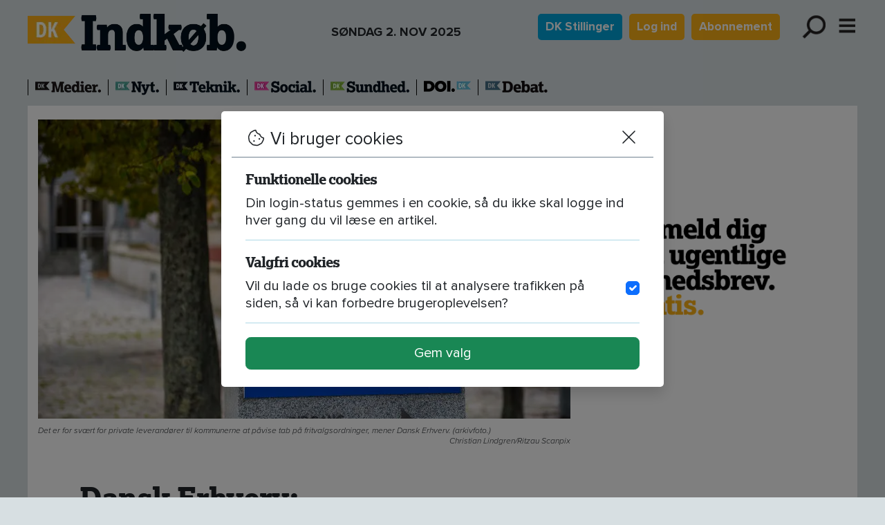

--- FILE ---
content_type: text/html; charset=utf-8
request_url: https://www.dkindkob.dk/artikel/dansk-erhverv-broenderslev-sejr-i-hoejesteret-viser-behov-for-kontrolenhed
body_size: 33317
content:
<!DOCTYPE html><html lang="da"><head><meta charSet="utf-8"/><meta name="viewport" content="width=device-width, initial-scale=1"/><link rel="preload" as="image" imageSrcSet="/_next/image?url=%2F_next%2Fstatic%2Fmedia%2Fdkindkob.3c031bcf.png&amp;w=640&amp;q=75 1x, /_next/image?url=%2F_next%2Fstatic%2Fmedia%2Fdkindkob.3c031bcf.png&amp;w=828&amp;q=75 2x"/><link rel="preload" as="image" imageSrcSet="/_next/image?url=https%3A%2F%2Fadmin.dknyt.dk%2Ffileupload2%2F130%2F130866%2F20201025-142131-6-1920x1280we-large.jpg&amp;w=1920&amp;q=75 1x, /_next/image?url=https%3A%2F%2Fadmin.dknyt.dk%2Ffileupload2%2F130%2F130866%2F20201025-142131-6-1920x1280we-large.jpg&amp;w=3840&amp;q=75 2x"/><link rel="stylesheet" href="/_next/static/css/0a82244d19f2f706.css" data-precedence="next"/><link rel="stylesheet" href="/_next/static/css/b804ca877387b40b.css" data-precedence="next"/><link rel="stylesheet" href="/_next/static/css/2d9a6ccf5e9b74e0.css" data-precedence="next"/><link rel="stylesheet" href="/_next/static/css/cc247d7b78204d70.css" data-precedence="next"/><link rel="stylesheet" href="/_next/static/css/9ac965e64741ff85.css" data-precedence="next"/><link rel="stylesheet" href="/_next/static/css/f569dfaab98d7501.css" data-precedence="next"/><link rel="stylesheet" href="/_next/static/css/02133b6eb32cfc43.css" data-precedence="next"/><link rel="stylesheet" href="/_next/static/css/6c601ad3319267e0.css" data-precedence="next"/><link rel="stylesheet" href="/_next/static/css/c85e0d3929de30bf.css" data-precedence="next"/><link rel="stylesheet" href="/_next/static/css/10f540f69ee327ad.css" data-precedence="next"/><link rel="stylesheet" href="/_next/static/css/e8cb670f34c5d524.css" data-precedence="next"/><link rel="stylesheet" href="/_next/static/css/be2d5860c278d222.css" data-precedence="next"/><link rel="preload" as="script" fetchPriority="low" href="/_next/static/chunks/webpack-3ff808aa2a8fc154.js"/><script src="/_next/static/chunks/4bd1b696-100b9d70ed4e49c1.js" async=""></script><script src="/_next/static/chunks/1255-26f05d8bf86e016d.js" async=""></script><script src="/_next/static/chunks/main-app-bc08e4eef3dacbbb.js" async=""></script><script src="/_next/static/chunks/8b972f87-3b9a15bd5e0dd7e1.js" async=""></script><script src="/_next/static/chunks/c33a6526-2b7bcdaa20fa7a45.js" async=""></script><script src="/_next/static/chunks/69b09407-2770c75cdd3e8fd1.js" async=""></script><script src="/_next/static/chunks/2619-04bc32f026a0d946.js" async=""></script><script src="/_next/static/chunks/9740-e6483c5906bf1205.js" async=""></script><script src="/_next/static/chunks/1356-55692d5ef6a323df.js" async=""></script><script src="/_next/static/chunks/173-0de44d0d0c9bb15d.js" async=""></script><script src="/_next/static/chunks/7719-985ab66432bf9143.js" async=""></script><script src="/_next/static/chunks/1026-460547c5a559e67f.js" async=""></script><script src="/_next/static/chunks/8139-51ce4a14555db917.js" async=""></script><script src="/_next/static/chunks/3207-aa3e6db0bfb56215.js" async=""></script><script src="/_next/static/chunks/6146-3693d98b8041d61f.js" async=""></script><script src="/_next/static/chunks/6754-0483fc985dc3c9f4.js" async=""></script><script src="/_next/static/chunks/4332-3e7f58343caf96b9.js" async=""></script><script src="/_next/static/chunks/app/(master)/artikel/%5Bslug%5D/page-d5b1a723aa6db492.js" async=""></script><script src="/_next/static/chunks/2829-6b927821729cd643.js" async=""></script><script src="/_next/static/chunks/app/layout-d2bb434cc82797c9.js" async=""></script><script src="/_next/static/chunks/797-bb510f17a5b5a61a.js" async=""></script><script src="/_next/static/chunks/app/(master)/layout-11f4731de02257ae.js" async=""></script><script src="/_next/static/chunks/app/(master)/error-80f1bb653baa35c2.js" async=""></script><script src="/_next/static/chunks/4759-7d139498bb1b96a1.js" async=""></script><script src="/_next/static/chunks/app/(jobsektion)/layout-312ada5cb72eacc0.js" async=""></script><link rel="preload" href="https://connect.facebook.net/en_US/sdk.js#xfbml=1&amp;version=v3.2" as="script"/><title>Dansk Erhverv: Brønderslev-sejr i Højesteret viser behov for kontrolenhed</title><meta name="description" content="Afvisningen af erstatningskrav fra privat leverandør af hjemmehjælp mod Brønderslev Kommune viser ifølge Dansk Erhverv et akut behov for en kontrolenhed på fritvalgsområdet."/><meta name="robots" content="index, follow, nocache"/><meta name="view-transition" content="same-origin"/><link rel="canonical" href="https://www.dkindkob.dk/artikel/dansk-erhverv-broenderslev-sejr-i-hoejesteret-viser-behov-for-kontrolenhed"/><meta property="og:title" content="Dansk Erhverv: Brønderslev-sejr i Højesteret viser behov for kontrolenhed"/><meta property="og:description" content="Afvisningen af erstatningskrav fra privat leverandør af hjemmehjælp mod Brønderslev Kommune viser ifølge Dansk Erhverv et akut behov for en kontrolenhed på fritvalgsområdet."/><meta property="og:url" content="https://www.dkindkob.dk/artikel/dansk-erhverv-broenderslev-sejr-i-hoejesteret-viser-behov-for-kontrolenhed"/><meta property="og:image" content="https://admin.dknyt.dk/fileupload2/130/130866/20201025-142131-6-1920x1280we.jpg"/><meta property="og:image:width" content="1920"/><meta property="og:image:height" content="1280"/><meta property="og:type" content="article"/><meta property="article:published_time" content="2022-11-08T12:55:00.000Z"/><meta name="twitter:card" content="summary_large_image"/><meta name="twitter:title" content="Dansk Erhverv: Brønderslev-sejr i Højesteret viser behov for kontrolenhed"/><meta name="twitter:description" content="Afvisningen af erstatningskrav fra privat leverandør af hjemmehjælp mod Brønderslev Kommune viser ifølge Dansk Erhverv et akut behov for en kontrolenhed på fritvalgsområdet."/><meta name="twitter:image" content="https://admin.dknyt.dk/fileupload2/130/130866/20201025-142131-6-1920x1280we.jpg"/><meta name="twitter:image:width" content="1920"/><meta name="twitter:image:height" content="1280"/><link rel="icon" href="/favicon.ico" type="image/x-icon" sizes="16x16"/><link rel="icon" href="/icon.svg?f95b975af4b44af1" type="image/svg+xml" sizes="any"/><link rel="apple-touch-icon" href="/apple-icon.png?459d2b886fd3c334" type="image/png" sizes="180x180"/><script src="/_next/static/chunks/polyfills-42372ed130431b0a.js" noModule=""></script></head><body><div hidden=""><!--$--><!--/$--></div><nav><div class="container header_navContainer__5ihZq"><div><a href="/"><img alt="DK Indkøb" width="409" height="55" decoding="async" data-nimg="1" style="color:transparent;max-width:100%;height:auto" srcSet="/_next/image?url=%2F_next%2Fstatic%2Fmedia%2Fdkindkob.3c031bcf.png&amp;w=640&amp;q=75 1x, /_next/image?url=%2F_next%2Fstatic%2Fmedia%2Fdkindkob.3c031bcf.png&amp;w=828&amp;q=75 2x" src="/_next/image?url=%2F_next%2Fstatic%2Fmedia%2Fdkindkob.3c031bcf.png&amp;w=828&amp;q=75"/></a><div class="d-none d-lg-inline-block fw-bold ms-4">SØNDAG 2. NOV 2025</div></div><div class="undefined d-print-none"><a href="https://www.dknyt.dk/dkstillinger" class="btn btn-sm text-white fw-bold me-2 d-none d-md-inline-block" role="button" style="background-color:rgb(0, 163, 217)">DK Stillinger</a><a class="btn text-white fw-bold me-2 d-none d-md-inline-block btn-sm" style="background-color:rgb(250,176,22)" href="/login">Log ind</a><a class="btn text-white fw-bold me-3 d-none d-md-inline-block btn-sm" style="background-color:rgb(250,176,22)" href="/abonnement">Abonnement</a><div role="button" class="mx-2 d-inline-block header_menuButton__3iWJY"><img alt="Søg" loading="lazy" width="328" height="328" decoding="async" data-nimg="1" class="img-fluid" style="color:transparent" src="/_next/static/media/lup.c14815f8.svg"/></div><div class="d-inline-block header_menuButton__3iWJY" role="button"><img alt="Søg" loading="lazy" width="273" height="328" decoding="async" data-nimg="1" class="img-fluid" style="color:transparent" src="/_next/static/media/burger.47f9874b.svg"/></div></div></div><div class="d-print-none"><!--$!--><template data-dgst="BAILOUT_TO_CLIENT_SIDE_RENDERING"></template><!--/$--></div></nav><div class="container d-print-none header_sitelinje__HyOJL"><div class="header_sites__63jln"><div class="header_sitelogo__1yI4j"><a href="https://www.dkmedier.dk"><img alt="dkmedier" loading="lazy" width="95" height="21" decoding="async" data-nimg="1" style="color:transparent;max-width:100%;height:auto" srcSet="/_next/image?url=%2F_next%2Fstatic%2Fmedia%2Fdkmedier.0481a05b.png&amp;w=96&amp;q=75 1x, /_next/image?url=%2F_next%2Fstatic%2Fmedia%2Fdkmedier.0481a05b.png&amp;w=256&amp;q=75 2x" src="/_next/image?url=%2F_next%2Fstatic%2Fmedia%2Fdkmedier.0481a05b.png&amp;w=256&amp;q=75"/></a></div><div class="header_sitelogo__1yI4j"><a href="https://www.dknyt.dk"><img alt="dknyt" loading="lazy" width="63" height="21" decoding="async" data-nimg="1" class="img-fluid" style="color:transparent" srcSet="/_next/image?url=%2F_next%2Fstatic%2Fmedia%2Fdknyt.72b6f69f.png&amp;w=64&amp;q=75 1x, /_next/image?url=%2F_next%2Fstatic%2Fmedia%2Fdknyt.72b6f69f.png&amp;w=128&amp;q=75 2x" src="/_next/image?url=%2F_next%2Fstatic%2Fmedia%2Fdknyt.72b6f69f.png&amp;w=128&amp;q=75"/></a></div><div class="header_sitelogo__1yI4j"><a href="https://www.dkteknikogmiljoe.dk"><img alt="dknyt" loading="lazy" width="96" height="21" decoding="async" data-nimg="1" class="img-fluid" style="color:transparent" srcSet="/_next/image?url=%2F_next%2Fstatic%2Fmedia%2Fdkteknik.faaad189.png&amp;w=96&amp;q=75 1x, /_next/image?url=%2F_next%2Fstatic%2Fmedia%2Fdkteknik.faaad189.png&amp;w=256&amp;q=75 2x" src="/_next/image?url=%2F_next%2Fstatic%2Fmedia%2Fdkteknik.faaad189.png&amp;w=256&amp;q=75"/></a></div><div class="header_sitelogo__1yI4j"><a href="https://www.dksocial.dk"><img alt="dksocial" loading="lazy" width="89" height="21" decoding="async" data-nimg="1" class="img-fluid" style="color:transparent" srcSet="/_next/image?url=%2F_next%2Fstatic%2Fmedia%2Fdksocial.1b27c77b.png&amp;w=96&amp;q=75 1x, /_next/image?url=%2F_next%2Fstatic%2Fmedia%2Fdksocial.1b27c77b.png&amp;w=256&amp;q=75 2x" src="/_next/image?url=%2F_next%2Fstatic%2Fmedia%2Fdksocial.1b27c77b.png&amp;w=256&amp;q=75"/></a></div><div class="header_sitelogo__1yI4j"><a href="https://www.dk-sundhed.dk"><img alt="dksundhed" loading="lazy" width="114" height="21" decoding="async" data-nimg="1" class="img-fluid" style="color:transparent" srcSet="/_next/image?url=%2F_next%2Fstatic%2Fmedia%2Fdksundhed.9dc8acd2.png&amp;w=128&amp;q=75 1x, /_next/image?url=%2F_next%2Fstatic%2Fmedia%2Fdksundhed.9dc8acd2.png&amp;w=256&amp;q=75 2x" src="/_next/image?url=%2F_next%2Fstatic%2Fmedia%2Fdksundhed.9dc8acd2.png&amp;w=256&amp;q=75"/></a></div><div class="header_sitelogo__1yI4j"><a href="https://www.doi.dk"><img alt="doi" title="Danish Offshore Industry" loading="lazy" width="68" height="21" decoding="async" data-nimg="1" class="img-fluid" style="color:transparent" srcSet="/_next/image?url=%2F_next%2Fstatic%2Fmedia%2Fdoi-positiv.441f5dd6.png&amp;w=96&amp;q=75 1x, /_next/image?url=%2F_next%2Fstatic%2Fmedia%2Fdoi-positiv.441f5dd6.png&amp;w=256&amp;q=75 2x" src="/_next/image?url=%2F_next%2Fstatic%2Fmedia%2Fdoi-positiv.441f5dd6.png&amp;w=256&amp;q=75"/></a></div><div class="header_sitelogo__1yI4j"><a href="https://www.dknyt.dk/debat"><img alt="doi" title="DK Debat" loading="lazy" width="90" height="21" decoding="async" data-nimg="1" class="img-fluid" style="color:transparent" srcSet="/_next/image?url=%2F_next%2Fstatic%2Fmedia%2Fdkdebat.1222fa67.png&amp;w=96&amp;q=75 1x, /_next/image?url=%2F_next%2Fstatic%2Fmedia%2Fdkdebat.1222fa67.png&amp;w=256&amp;q=75 2x" src="/_next/image?url=%2F_next%2Fstatic%2Fmedia%2Fdkdebat.1222fa67.png&amp;w=256&amp;q=75"/></a></div></div></div><main><div class="container pt-3 pb-2 mb-4 bg-white"><div class="annoncer_topannoncePlaceholder__6GyCX"></div><section><script type="application/ld+json">{"@context":"http://schema.org","@id":"https://www.dkmedier.dk","@type":"Organization","name":"DK Medier","url":"https://www.dkmedier.dk/","address":{"@type":"PostalAddress","addressCountry":"DK","addressLocality":"Aarhus C","streetAddress":"Mejlgade 48 C","postalCode":"8000"},"telephone":"+4546353343","alternateName":"DK Nyt","description":"DK Medier er et mediehus, der leverer nyheder og vigtig viden til beslutningstagere og influenter i den offentlige sektor, og til offshore aktører indenfor olie-, gas-, og vindenergi. Det sker fra mere end seks digitale og trykte medier, og til 50.000 daglige læsere af nyhedsbreve.","founder":"Claus G. Theilgaard","foundingDate":"2001-9-11","foundingLocation":"Roskilde DK","image":{"@type":"ImageObject","url":"https://www.dkindkob.dk/images/social/mejlgade.jpg","width":"1400","height":"1489"},"logo":{"@type":"ImageObject","url":"https://www.dkindkob.dk/images/social/dkmedier.png","width":"471","height":"80"},"sameAs":"https://www.dkmedier.dk/"}</script><script type="application/ld+json">{"@context":"https://schema.org","@type":"WebSite","name":"DK Indkøb","url":"https://www.dkindkob.dk","potentialAction":{"@type":"SearchAction","target":"https://www.dkindkob.dk/soeg/{query}","query-input":"required name=query"},"countryOfOrigin":"Denmark","copyrightYear":"2001","copyrightHolder":{"@id":"https://www.dkmedier.dk"}}</script><script type="application/ld+json">{"@context":"https://schema.org","@type":"NewsArticle","author":{"@type":"Person","name":"DK Medier"},"mainEntityOfPage":{"@type":"WebPage","@id":"/artikel/dansk-erhverv-broenderslev-sejr-i-hoejesteret-viser-behov-for-kontrolenhed"},"headline":"Dansk Erhverv: Brønderslev-sejr i Højesteret viser behov for kontrolenhed","name":"Dansk Erhverv: Brønderslev-sejr i Højesteret viser behov for kontrolenhed","image":{"@type":"ImageObject","url":"https://admin.dknyt.dk/fileupload2/130/130866/20201025-142131-6-1920x1280we.jpg"},"inLanguage":"da","datePublished":"2022-11-08T12:55:00.000Z","dateModified":"2022-11-08T12:55:00.000Z","publisher":{"@id":"https://www.dkmedier.dk"},"copyrightHolder":{"@id":"https://www.dkmedier.dk"},"creator":{"@id":"https://www.dkmedier.dk"},"description":"Afvisningen af erstatningskrav fra privat leverandør af hjemmehjælp mod Brønderslev Kommune viser ifølge Dansk Erhverv et akut behov for en kontrolenhed på fritvalgsområdet.","url":"/artikel/dansk-erhverv-broenderslev-sejr-i-hoejesteret-viser-behov-for-kontrolenhed"}</script></section><div class="page_contentWrapper__k_b2p"><div><article class="clearfix"><div class="artikelimage_aspectRatioBox__lLjIX"><img alt="" width="1920" height="1280" decoding="async" data-nimg="1" style="color:transparent;width:100%;height:100%;position:absolute;object-fit:cover;top:0" srcSet="/_next/image?url=https%3A%2F%2Fadmin.dknyt.dk%2Ffileupload2%2F130%2F130866%2F20201025-142131-6-1920x1280we-large.jpg&amp;w=1920&amp;q=75 1x, /_next/image?url=https%3A%2F%2Fadmin.dknyt.dk%2Ffileupload2%2F130%2F130866%2F20201025-142131-6-1920x1280we-large.jpg&amp;w=3840&amp;q=75 2x" src="/_next/image?url=https%3A%2F%2Fadmin.dknyt.dk%2Ffileupload2%2F130%2F130866%2F20201025-142131-6-1920x1280we-large.jpg&amp;w=3840&amp;q=75"/></div><div class="artikelimage_billedtekster__tNVGf"><div>Det er for svært for private leverandører til kommunerne at påvise tab på fritvalgsordninger, mener Dansk Erhverv. (arkivfoto.)</div><div class="text-end">Christian Lindgren/Ritzau Scanpix</div></div><div class="artikelindhold_artikelindhold__mBL6q article-content"><div class="artikelindhold_rubrikOgByline__YKI64"><div class="artikelindhold_rubrik__41r1x"><h1 class="article-title"><span>Dansk Erhverv: Brønderslev-sejr i Højesteret viser behov for kontrolenhed</span></h1></div></div><div class="artikelindhold_manchet__Qs_yy"><span>Afvisningen af erstatningskrav fra privat leverandør af hjemmehjælp mod Brønderslev Kommune viser ifølge Dansk Erhverv et akut behov for en kontrolenhed på fritvalgsområdet.</span></div><div class="my-2 my-lg-4"><div class="artikelboks_datolinje__fMF5A" style="color:rgb(250,176,22)"><div class="artikelboks_dato__ucy1r">8. NOV 2022<!-- --> <!-- -->13.55</div><div class="artikelboks_kategori__vL9mz"><a href="/kategori/administration">Administration</a></div><div class="artikelboks_kategori__vL9mz"><a href="/kategori/social">Social</a></div><div class="artikelboks_kategori__vL9mz"><a href="/kategori/udbud">Udbud</a></div><div class="artikelboks_kategori__vL9mz"><a href="/kategori/aeldre-handicap">Ældre &amp; Handicap</a></div><div class="artikelboks_kategori__vL9mz"><a href="/kategori/oekonomi">Økonomi</a></div></div></div><div class="my-1 pb-1 text-center"><button class="btn btn-link btn-sm text-muted" style="text-decoration:none" type="button"><svg data-prefix="fal" data-icon="volume" class="svg-inline--fa fa-volume me-2" role="img" viewBox="0 0 512 512" aria-hidden="true"><path fill="currentColor" d="M112 320l-64 0c-8.8 0-16-7.2-16-16l0-96c0-8.8 7.2-16 16-16l64 0c8.5 0 16.6-3.4 22.6-9.4L252.7 64.6c.4-.4 .9-.6 1.4-.6 1.1 0 1.9 .9 1.9 1.9l0 380.1c0 1.1-.9 1.9-1.9 1.9-.5 0-1-.2-1.4-.6L134.6 329.4c-6-6-14.1-9.4-22.6-9.4zm0-160l-64 0c-26.5 0-48 21.5-48 48l0 96c0 26.5 21.5 48 48 48l64 0 118.1 118.1c6.4 6.4 15 9.9 24 9.9 18.7 0 33.9-15.2 33.9-33.9l0-380.1c0-18.7-15.2-33.9-33.9-33.9-9 0-17.6 3.6-24 9.9L112 160zm243.2 22.4c-5.3 7.1-3.9 17.1 3.2 22.4 15.6 11.7 25.6 30.3 25.6 51.2s-10 39.5-25.6 51.2c-7.1 5.3-8.5 15.3-3.2 22.4s15.3 8.5 22.4 3.2C400.9 315.3 416 287.4 416 256s-15.1-59.3-38.4-76.8c-7.1-5.3-17.1-3.9-22.4 3.2zm87-74.5c-6.8-5.6-16.9-4.7-22.5 2.1s-4.7 16.9 2.1 22.5C457.4 161.9 480 206.3 480 256s-22.6 94.1-58.2 123.4c-6.8 5.6-7.8 15.7-2.1 22.5s15.7 7.8 22.5 2.2C484.8 368.9 512 315.6 512 256s-27.2-112.9-69.8-148.1z"></path></svg>Automatisk oplæsning</button></div><div class="artikelindhold_broedWrapper__Qk5Ul"><!--$?--><template id="B:0"></template><div style="min-height:100px"></div><!--/$--><div class="artikelindhold_broedtekst__nj5Oi"><p><span class="proxima-bold">BRØNDERSLEV</span>: Højesteret afsagde mandag dom i en sag om prisfastsættelse for udbuddet af hjemmeplejen til private. Dommen frifandt Brønderslev Kommune i sagen, der var anlagt af arbejdsgiverforeningen KA Pleje på vegne af firmaet Blæksprutten ApS.</p>
<p>Frifindelsen af kommunen sker trods fejl i kommunens udregning, fordi Højesteret ikke fandt det godtgjort, at den private leverandør havde lidt et tab, da Blæksprutten fejlagtigt havde modtaget betaling for et større antal visiterede timer uden fradrag for rettidige aflysninger.</p>
<p>Samlet set betyder udfaldet af sagen, at leverandøren skal tilbagebetale et beløb på over 6,4 mio. kr. samt mere end 500.000 kr. i sagsomkostninger til Brønderslev Kommune. Afgørelsen kommer bag på Dansk Erhverv.</p>
<p>- Sagen illustrerer med al tydelighed vanskelighederne ved at føre retssager på fritvalgsområdet, idet det er meget svært for private leverandører at godtgøre, at der er lidt tab. Det skyldes ofte, at det er vanskeligt for leverandørerne at få adgang til centrale oplysninger hos kommunen, der er nødvendige for den rette afregningspris, siger Gitte Lillelund Bech, der er direktør i Dansk Erhverv, i en pressemeddelelese. </p>
<h6>Vil have oprettet kontrolenhed</h6>
<p>Ifølge erhvervsorganisationen viser sagen, at der er tale om et  teknisk og komplekst område. Det kommer bl.a. til udtryk ved, at kommunens modkrav i form af overbetaling af den private leverandør tillægges afgørende betydning for spørgsmålet om, hvorvidt den private leverandør har lidt et tab. </p>
<p>Derfor mener Dansk Erhverv, at der er behov for en ekstern kontrolenhed, som kan eftergå de beregninger, der ligger til grund for afregningspriserne ude i kommunerne.</p>
<p>- Ud fra et samfundsperspektiv skal problemstillingerne omkring kommunernes ofte mangelfulde fastsættelse af private leverandørers afregningspriser løses. Derfor foreslår Dansk Erhverv, at der etableres en offentlig kontrolenhed, der kan påse og vejlede om fastsættelse af afregningspriser på bl.a. hjemmehjælpsområdet. Afgørelsen i Højesteret understreger det akutte behov for en kontrolenhed under f.eks. Konkurrence- og Forbrugerstyrelsen, siger Gitte Lillelund Bech.</p></div></div><div class="ophavsret_ophavsret__CdC1v"><p>Tekst, grafik, billeder, lyd og andet indhold på dette website er beskyttet efter lov om ophavsret. DK Medier forbeholder sig alle rettigheder til indholdet, herunder retten til at udnytte indholdet med henblik på tekst- og datamining, jf. ophavsretslovens §11 b og DSM-direktivets artikel 4.</p><p>Kunder med IP-aftale/Storkundeaftaler må kun dele <!-- -->DK Indkøb<!-- -->s artikler internt til brug for behandling af konkrete sager. Ved deling af konkrete sager forstås journalisering, arkivering eller lignende.</p><p>Kunder med personligt abonnement/login må ikke dele <!-- -->DK Indkøb<!-- -->s artikler med personer, der ikke selv har et personligt abonnement på <!-- -->DK Indkøb</p><p>Afvigelse fra ovenstående kræver skriftligt tilsagn fra DK Medier.</p></div></div></article><div class="artikelindhold_artikelindhold__mBL6q mb-3"><div class="d-flex justify-content-between"><div><svg data-prefix="fal" data-icon="print" class="svg-inline--fa fa-print pointer fa-2x" role="img" viewBox="0 0 512 512" aria-hidden="true"><path fill="currentColor" d="M384 106.5c0-8.5-3.4-16.6-9.4-22.6L332.1 41.4c-6-6-14.1-9.4-22.6-9.4L160 32c-17.7 0-32 14.3-32 32l0 80-32 0 0-80c0-35.3 28.7-64 64-64L309.5 0c17 0 33.3 6.7 45.3 18.7l42.5 42.5c12 12 18.7 28.3 18.7 45.3l0 37.5-32 0 0-37.5zM448 224L64 224c-17.7 0-32 14.3-32 32l0 128 64 0 0-32c0-17.7 14.3-32 32-32l256 0c17.7 0 32 14.3 32 32l0 32 64 0 0-128c0-17.7-14.3-32-32-32zM416 416l0 64c0 17.7-14.3 32-32 32l-256 0c-17.7 0-32-14.3-32-32l0-64-64 0c-17.7 0-32-14.3-32-32L0 256c0-35.3 28.7-64 64-64l384 0c35.3 0 64 28.7 64 64l0 128c0 17.7-14.3 32-32 32l-64 0zM128 352l0 128 256 0 0-128-256 0zm288-80a16 16 0 1 1 32 0 16 16 0 1 1 -32 0z"></path></svg></div><div class="mb-4 share_socialWrapper__CA3Cp"><a href="https://bsky.app/intent/compose?text=Dansk%20Erhverv%3A%20Br%C3%B8nderslev-sejr%20i%20H%C3%B8jesteret%20viser%20behov%20for%20kontrolenhed%20https%3A%2F%2Fwww.dkindkob.dk%2Fartikel%2Fdansk-erhverv-broenderslev-sejr-i-hoejesteret-viser-behov-for-kontrolenhed" target="_blank" rel="noopenener noreferrer"><svg data-prefix="fab" data-icon="bluesky" class="svg-inline--fa fa-bluesky fa-2x" role="img" viewBox="0 0 576 512" aria-hidden="true" style="color:rgb(17, 133, 254)"><path fill="currentColor" d="M407.8 294.7c-3.3-.4-6.7-.8-10-1.3 3.4 .4 6.7 .9 10 1.3zM288 227.1C261.9 176.4 190.9 81.9 124.9 35.3 61.6-9.4 37.5-1.7 21.6 5.5 3.3 13.8 0 41.9 0 58.4S9.1 194 15 213.9c19.5 65.7 89.1 87.9 153.2 80.7 3.3-.5 6.6-.9 10-1.4-3.3 .5-6.6 1-10 1.4-93.9 14-177.3 48.2-67.9 169.9 120.3 124.6 164.8-26.7 187.7-103.4 22.9 76.7 49.2 222.5 185.6 103.4 102.4-103.4 28.1-156-65.8-169.9-3.3-.4-6.7-.8-10-1.3 3.4 .4 6.7 .9 10 1.3 64.1 7.1 133.6-15.1 153.2-80.7 5.9-19.9 15-138.9 15-155.5s-3.3-44.7-21.6-52.9c-15.8-7.1-40-14.9-103.2 29.8-66.1 46.6-137.1 141.1-163.2 191.8z"></path></svg></a><button quote="Dansk Erhverv: Brønderslev-sejr i Højesteret viser behov for kontrolenhed" class="react-share__ShareButton" style="background-color:transparent;border:none;padding:0;font:inherit;color:inherit;cursor:pointer"><svg viewBox="0 0 64 64" width="32" height="32"><circle cx="32" cy="32" r="32" fill="#0965FE"></circle><path d="M34.1,47V33.3h4.6l0.7-5.3h-5.3v-3.4c0-1.5,0.4-2.6,2.6-2.6l2.8,0v-4.8c-0.5-0.1-2.2-0.2-4.1-0.2 c-4.1,0-6.9,2.5-6.9,7V28H24v5.3h4.6V47H34.1z" fill="white"></path></svg></button><button class="react-share__ShareButton" style="background-color:transparent;border:none;padding:0;font:inherit;color:inherit;cursor:pointer"><svg viewBox="0 0 64 64" width="36" height="36"><circle cx="32" cy="32" r="32" fill="#0077B5"></circle><path d="M20.4,44h5.4V26.6h-5.4V44z M23.1,18c-1.7,0-3.1,1.4-3.1,3.1c0,1.7,1.4,3.1,3.1,3.1 c1.7,0,3.1-1.4,3.1-3.1C26.2,19.4,24.8,18,23.1,18z M39.5,26.2c-2.6,0-4.4,1.4-5.1,2.8h-0.1v-2.4h-5.2V44h5.4v-8.6 c0-2.3,0.4-4.5,3.2-4.5c2.8,0,2.8,2.6,2.8,4.6V44H46v-9.5C46,29.8,45,26.2,39.5,26.2z" fill="white"></path></svg></button></div></div></div><!--$?--><template id="B:1"></template><div class="spinner_skChase__W3s4_" style="width:40px;height:40px"><div class="spinner_skChaseDot__TZ_ww"></div><div class="spinner_skChaseDot__TZ_ww"></div><div class="spinner_skChaseDot__TZ_ww"></div><div class="spinner_skChaseDot__TZ_ww"></div><div class="spinner_skChaseDot__TZ_ww"></div><div class="spinner_skChaseDot__TZ_ww"></div></div><!--/$--></div><div class="page_hoejreWrapper__JXdFa d-print-none"><!--$?--><template id="B:2"></template><div class="spinner_skChase__W3s4_" style="width:40px;height:40px"><div class="spinner_skChaseDot__TZ_ww"></div><div class="spinner_skChaseDot__TZ_ww"></div><div class="spinner_skChaseDot__TZ_ww"></div><div class="spinner_skChaseDot__TZ_ww"></div><div class="spinner_skChaseDot__TZ_ww"></div><div class="spinner_skChaseDot__TZ_ww"></div></div><!--/$--></div></div><p class="d-none d-print-block text-center fst-italic text-small">https://www.dkindkob.dk/artikel/dansk-erhverv-broenderslev-sejr-i-hoejesteret-viser-behov-for-kontrolenhed</p><!--$--><!--/$--></div></main><footer class="footer_footer__4N_11"><div class="footer_footerFirstRow__G3nGW"><div><p><a class="footer_serviceLink__K_oO5" href="/kontakt">Redaktion</a></p><p><a class="footer_serviceLink__K_oO5" href="/login">Login</a></p><p><a class="footer_serviceLink__K_oO5" href="/abonnement">Abonnement</a></p><p><a class="footer_serviceLink__K_oO5" href="/betingelser">Betingelser</a></p><p><a class="footer_serviceLink__K_oO5" href="/annoncer">Annoncer</a></p><p><a class="footer_serviceLink__K_oO5" href="/kontakt">Kontakt</a></p><p><a class="footer_serviceLink__K_oO5" href="/nyhedsbrev">Nyhedsbrev</a></p></div><div><p>DK Medier er fællesnavnet for nyhedstjenesten DK Nyt, Kommunen.dk samt en lang række fagportaler.</p><p>Annoncesalg:<br/>Henrik Eskelund<br/>51 92 24 37<br/><a href="#" class=""><span class="__cf_email__" data-cfemail="a5cdc0cbd7cccee5cecac8c8d0cbc0cb8bc1ce">[email&#160;protected]</span></a></p><p>Administration og abonnnement:<br/>Lene Stenstrop<br/>46 35 33 43<br/><a href="#" class=""><span class="__cf_email__" data-cfemail="d3bfb6bdb693b7b8bdaaa7fdb7b8">[email&#160;protected]</span></a></p><p>CVR: 31 59 85 59</p></div><div><a href="https://www.pressenaevnet.dk/" rel="nofollow" aria-label="Pressenævnet"><img alt="Pressenævnet" loading="lazy" width="250" height="182" decoding="async" data-nimg="1" class="img-fluid" style="color:transparent" srcSet="/_next/image?url=%2F_next%2Fstatic%2Fmedia%2Fpressenaevnet.05bb8587.png&amp;w=256&amp;q=75 1x, /_next/image?url=%2F_next%2Fstatic%2Fmedia%2Fpressenaevnet.05bb8587.png&amp;w=640&amp;q=75 2x" src="/_next/image?url=%2F_next%2Fstatic%2Fmedia%2Fpressenaevnet.05bb8587.png&amp;w=640&amp;q=75"/></a></div></div><div class="footer_footerSecondRow__jqoEH"><a href="https://www.doi.dk" class="me-4"><img alt="Danish Offshore Industry" loading="lazy" width="93" height="27" decoding="async" data-nimg="1" style="color:transparent" srcSet="/_next/image?url=%2F_next%2Fstatic%2Fmedia%2Fdoi.2b5c3915.png&amp;w=96&amp;q=75 1x, /_next/image?url=%2F_next%2Fstatic%2Fmedia%2Fdoi.2b5c3915.png&amp;w=256&amp;q=75 2x" src="/_next/image?url=%2F_next%2Fstatic%2Fmedia%2Fdoi.2b5c3915.png&amp;w=256&amp;q=75"/></a><a href="https://www.dkcreative.dk" class="me-4"><img alt="DK Creative" loading="lazy" width="169" height="27" decoding="async" data-nimg="1" style="color:transparent" srcSet="/_next/image?url=%2F_next%2Fstatic%2Fmedia%2Fdkcreative.5c5d8e50.png&amp;w=256&amp;q=75 1x, /_next/image?url=%2F_next%2Fstatic%2Fmedia%2Fdkcreative.5c5d8e50.png&amp;w=384&amp;q=75 2x" src="/_next/image?url=%2F_next%2Fstatic%2Fmedia%2Fdkcreative.5c5d8e50.png&amp;w=384&amp;q=75"/></a><a href="https://www.dkwebsolutions.dk"><img alt="DK Web" loading="lazy" width="109" height="27" decoding="async" data-nimg="1" style="color:transparent" srcSet="/_next/image?url=%2F_next%2Fstatic%2Fmedia%2Fdkweb.90e09554.png&amp;w=128&amp;q=75 1x, /_next/image?url=%2F_next%2Fstatic%2Fmedia%2Fdkweb.90e09554.png&amp;w=256&amp;q=75 2x" src="/_next/image?url=%2F_next%2Fstatic%2Fmedia%2Fdkweb.90e09554.png&amp;w=256&amp;q=75"/></a></div><div class="footer_footerThirdRow__URR7y"><div><div class="mb-3"><a href="https://www.dkmedier.dk"><img alt="DK Medier" loading="lazy" width="235" height="40" decoding="async" data-nimg="1" style="color:transparent" srcSet="/_next/image?url=%2F_next%2Fstatic%2Fmedia%2Fdkmedier-hvid.b69d6e6b.png&amp;w=256&amp;q=75 1x, /_next/image?url=%2F_next%2Fstatic%2Fmedia%2Fdkmedier-hvid.b69d6e6b.png&amp;w=640&amp;q=75 2x" src="/_next/image?url=%2F_next%2Fstatic%2Fmedia%2Fdkmedier-hvid.b69d6e6b.png&amp;w=640&amp;q=75"/></a></div><div class="footer_adresser__TH5fx"><div><p><strong>DK Medier</strong><br/><a href="https://www.dkmedier.dk">www.dkmedier.dk</a><br/>Tlf. 46 35 33 43</p></div><div><p><strong>Aarhus</strong><br/>Mejlgade 48 C<br/>DK-8000 Aarhus C</p></div><div><p><strong>Christiansborg</strong><br/>Lok. 3.044<br/>DK-1240 København K</p></div><div><p><strong>Bornholm</strong><br/>Havnebryggen 5<br/>DK-3740 Svaneke</p></div></div></div></div></footer><section class="Toastify" aria-live="polite" aria-atomic="false" aria-relevant="additions text" aria-label="Notifications Alt+T"></section><div class="cookieconsent_gdprKnap__5jaVi" style="background-color:rgb(250,176,22)"><svg data-prefix="fal" data-icon="gear" class="svg-inline--fa fa-gear me-1" role="img" viewBox="0 0 512 512" aria-hidden="true"><path fill="currentColor" d="M185.9 112.3c-6.5 3.2-12.8 6.8-18.8 10.9-8.2 5.5-18.5 6.9-28 3.8L67.4 103.2 29.5 168.8 86 219.1c7.4 6.6 11.3 16.2 10.7 26.1-.5 7.2-.5 14.6 0 21.8 .7 9.9-3.3 19.5-10.7 26.1l-56.5 50.2 37.9 65.7 71.7-23.8c9.4-3.1 19.7-1.7 28 3.8 6 4 12.3 7.7 18.8 10.9 8.9 4.4 15.2 12.6 17.2 22.3l15.2 74 75.8 0 15.2-74c2-9.7 8.4-17.9 17.2-22.3 6.5-3.2 12.8-6.8 18.8-10.9 8.2-5.5 18.5-6.9 28-3.8l71.7 23.8 37.9-65.7-56.5-50.2c-7.4-6.6-11.3-16.2-10.7-26.1 .2-3.6 .4-7.2 .4-10.9s-.1-7.3-.4-10.9c-.7-9.9 3.3-19.5 10.7-26.1l56.5-50.2-37.9-65.7-71.7 23.8c-9.4 3.1-19.7 1.7-28-3.8-6-4-12.3-7.7-18.8-10.9-8.9-4.4-15.2-12.6-17.2-22.3l-15.2-74-75.8 0-15.2 74c-2 9.7-8.4 17.9-17.2 22.3zM294.2-16c15.2 0 28.3 10.7 31.3 25.5l15.2 74c7.8 3.8 15.4 8.2 22.6 13.1l71.7-23.8c14.4-4.8 30.2 1.2 37.8 14.4l37.9 65.7c7.6 13.2 4.9 29.8-6.5 39.9L447.9 243c.6 8.6 .6 17.5 0 26l56.5 50.2c11.4 10.1 14 26.8 6.5 39.9l-37.9 65.7c-7.6 13.2-23.4 19.2-37.8 14.4l-71.7-23.8c-7.2 4.8-14.7 9.2-22.6 13.1l-15.2 74c-3.1 14.9-16.2 25.5-31.3 25.5l-75.8 0c-15.2 0-28.3-10.7-31.3-25.5l-15.2-74c-7.8-3.8-15.4-8.2-22.6-13.1L77.5 439.2C63.1 444 47.3 438 39.7 424.8L1.8 359.2c-7.6-13.1-4.9-29.8 6.5-39.9L64.7 269c-.6-8.6-.6-17.5 0-26L8.2 192.8c-11.4-10.1-14-26.8-6.5-39.9L39.7 87.2C47.3 74 63.1 68 77.5 72.8l71.7 23.8c7.2-4.8 14.7-9.2 22.6-13.1l15.2-74C190.1-5.3 203.2-16 218.4-16l75.8 0zM200.3 256a55.7 55.7 0 1 0 111.4 0 55.7 55.7 0 1 0 -111.4 0zm55.4 88a88 88 0 1 1 .6-176 88 88 0 1 1 -.6 176z"></path></svg>GDPR</div><!--$--><!--/$--><!--$--><!--/$--><script data-cfasync="false" src="/cdn-cgi/scripts/5c5dd728/cloudflare-static/email-decode.min.js"></script><script>requestAnimationFrame(function(){$RT=performance.now()});</script><script src="/_next/static/chunks/webpack-3ff808aa2a8fc154.js" id="_R_" async=""></script><div hidden id="S:2"><div class="hoejrekolonne_hoejrekolonne__DVP8B"><!--$--><!--/$--><div class="d-none d-lg-block"><div class="spinner_skChase__W3s4_" style="width:40px;height:40px"><div class="spinner_skChaseDot__TZ_ww"></div><div class="spinner_skChaseDot__TZ_ww"></div><div class="spinner_skChaseDot__TZ_ww"></div><div class="spinner_skChaseDot__TZ_ww"></div><div class="spinner_skChaseDot__TZ_ww"></div><div class="spinner_skChaseDot__TZ_ww"></div></div></div><div class="mb-2 text-center"><a href="/nyhedsbrev"><img alt="Tilmeld dig nyhedsbrevet" loading="lazy" width="400" height="400" decoding="async" data-nimg="1" class="img-fluid" style="color:transparent" srcSet="/_next/image?url=%2F_next%2Fstatic%2Fmedia%2F2xugentlige-16.aabea559.png&amp;w=640&amp;q=75 1x, /_next/image?url=%2F_next%2Fstatic%2Fmedia%2F2xugentlige-16.aabea559.png&amp;w=828&amp;q=75 2x" src="/_next/image?url=%2F_next%2Fstatic%2Fmedia%2F2xugentlige-16.aabea559.png&amp;w=828&amp;q=75"/></a></div></div></div><script>$RB=[];$RV=function(a){$RT=performance.now();for(var b=0;b<a.length;b+=2){var c=a[b],e=a[b+1];null!==e.parentNode&&e.parentNode.removeChild(e);var f=c.parentNode;if(f){var g=c.previousSibling,h=0;do{if(c&&8===c.nodeType){var d=c.data;if("/$"===d||"/&"===d)if(0===h)break;else h--;else"$"!==d&&"$?"!==d&&"$~"!==d&&"$!"!==d&&"&"!==d||h++}d=c.nextSibling;f.removeChild(c);c=d}while(c);for(;e.firstChild;)f.insertBefore(e.firstChild,c);g.data="$";g._reactRetry&&requestAnimationFrame(g._reactRetry)}}a.length=0};
$RC=function(a,b){if(b=document.getElementById(b))(a=document.getElementById(a))?(a.previousSibling.data="$~",$RB.push(a,b),2===$RB.length&&("number"!==typeof $RT?requestAnimationFrame($RV.bind(null,$RB)):(a=performance.now(),setTimeout($RV.bind(null,$RB),2300>a&&2E3<a?2300-a:$RT+300-a)))):b.parentNode.removeChild(b)};$RC("B:2","S:2")</script><script>(self.__next_f=self.__next_f||[]).push([0])</script><script>self.__next_f.push([1,"1:\"$Sreact.fragment\"\n4:I[9766,[],\"\"]\n5:I[98924,[],\"\"]\n"])</script><script>self.__next_f.push([1,"6:I[52619,[\"1286\",\"static/chunks/8b972f87-3b9a15bd5e0dd7e1.js\",\"9266\",\"static/chunks/c33a6526-2b7bcdaa20fa7a45.js\",\"5802\",\"static/chunks/69b09407-2770c75cdd3e8fd1.js\",\"2619\",\"static/chunks/2619-04bc32f026a0d946.js\",\"9740\",\"static/chunks/9740-e6483c5906bf1205.js\",\"1356\",\"static/chunks/1356-55692d5ef6a323df.js\",\"173\",\"static/chunks/173-0de44d0d0c9bb15d.js\",\"7719\",\"static/chunks/7719-985ab66432bf9143.js\",\"1026\",\"static/chunks/1026-460547c5a559e67f.js\",\"8139\",\"static/chunks/8139-51ce4a14555db917.js\",\"3207\",\"static/chunks/3207-aa3e6db0bfb56215.js\",\"6146\",\"static/chunks/6146-3693d98b8041d61f.js\",\"6754\",\"static/chunks/6754-0483fc985dc3c9f4.js\",\"4332\",\"static/chunks/4332-3e7f58343caf96b9.js\",\"5799\",\"static/chunks/app/(master)/artikel/%5Bslug%5D/page-d5b1a723aa6db492.js\"],\"\"]\n"])</script><script>self.__next_f.push([1,"8:I[24431,[],\"OutletBoundary\"]\na:I[15278,[],\"AsyncMetadataOutlet\"]\nc:I[24431,[],\"ViewportBoundary\"]\ne:I[24431,[],\"MetadataBoundary\"]\nf:\"$Sreact.suspense\"\n11:I[57150,[],\"\"]\n"])</script><script>self.__next_f.push([1,"12:I[81356,[\"1286\",\"static/chunks/8b972f87-3b9a15bd5e0dd7e1.js\",\"9266\",\"static/chunks/c33a6526-2b7bcdaa20fa7a45.js\",\"5802\",\"static/chunks/69b09407-2770c75cdd3e8fd1.js\",\"2619\",\"static/chunks/2619-04bc32f026a0d946.js\",\"9740\",\"static/chunks/9740-e6483c5906bf1205.js\",\"1356\",\"static/chunks/1356-55692d5ef6a323df.js\",\"173\",\"static/chunks/173-0de44d0d0c9bb15d.js\",\"7719\",\"static/chunks/7719-985ab66432bf9143.js\",\"1026\",\"static/chunks/1026-460547c5a559e67f.js\",\"8139\",\"static/chunks/8139-51ce4a14555db917.js\",\"3207\",\"static/chunks/3207-aa3e6db0bfb56215.js\",\"6146\",\"static/chunks/6146-3693d98b8041d61f.js\",\"6754\",\"static/chunks/6754-0483fc985dc3c9f4.js\",\"4332\",\"static/chunks/4332-3e7f58343caf96b9.js\",\"5799\",\"static/chunks/app/(master)/artikel/%5Bslug%5D/page-d5b1a723aa6db492.js\"],\"Image\"]\n"])</script><script>self.__next_f.push([1,"1a:I[32781,[\"1286\",\"static/chunks/8b972f87-3b9a15bd5e0dd7e1.js\",\"9740\",\"static/chunks/9740-e6483c5906bf1205.js\",\"173\",\"static/chunks/173-0de44d0d0c9bb15d.js\",\"7719\",\"static/chunks/7719-985ab66432bf9143.js\",\"2829\",\"static/chunks/2829-6b927821729cd643.js\",\"7177\",\"static/chunks/app/layout-d2bb434cc82797c9.js\"],\"default\"]\n1b:I[63398,[\"1286\",\"static/chunks/8b972f87-3b9a15bd5e0dd7e1.js\",\"9740\",\"static/chunks/9740-e6483c5906bf1205.js\",\"173\",\"static/chunks/173-0de44d0d0c9bb15d.js\",\"7719\",\"static/chunks/7719-985ab66432bf9143.js\",\"2829\",\"static/chunks/2829-6b927821729cd643.js\",\"7177\",\"static/chunks/app/layout-d2bb434cc82797c9.js\"],\"default\"]\n1c:I[14208,[\"1286\",\"static/chunks/8b972f87-3b9a15bd5e0dd7e1.js\",\"9740\",\"static/chunks/9740-e6483c5906bf1205.js\",\"173\",\"static/chunks/173-0de44d0d0c9bb15d.js\",\"7719\",\"static/chunks/7719-985ab66432bf9143.js\",\"2829\",\"static/chunks/2829-6b927821729cd643.js\",\"7177\",\"static/chunks/app/layout-d2bb434cc82797c9.js\"],\"default\"]\n1d:I[57748,[\"1286\",\"static/chunks/8b972f87-3b9a15bd5e0dd7e1.js\",\"9740\",\"static/chunks/9740-e6483c5906bf1205.js\",\"173\",\"static/chunks/173-0de44d0d0c9bb15d.js\",\"7719\",\"static/chunks/7719-985ab66432bf9143.js\",\"2829\",\"static/chunks/2829-6b927821729cd643.js\",\"7177\",\"static/chunks/app/layout-d2bb434cc82797c9.js\"],\"default\"]\n:HL[\"/_next/static/css/0a82244d19f2f706.css\",\"style\"]\n:HL[\"/_next/static/css/b804ca877387b40b.css\",\"style\"]\n:HL[\"/_next/static/css/2d9a6ccf5e9b74e0.css\",\"style\"]\n:HL[\"/_next/static/css/cc247d7b78204d70.css\",\"style\"]\n:HL[\"/_next/static/css/9ac965e64741ff85.css\",\"style\"]\n:HL[\"/_next/static/css/f569dfaab98d7501.css\",\"style\"]\n:HL[\"/_next/static/css/02133b6eb32cfc43.css\",\"style\"]\n:HL[\"/_next/static/css/6c601ad3319267e0.css\",\"style\"]\n:HL[\"/_next/static/css/c85e0d3929de30bf.css\",\"style\"]\n:HL[\"/_next/static/css/10f540f69ee327ad.css\",\"style\"]\n:HL[\"/_next/static/css/e8cb670f34c5d524.css\",\"style\"]\n:HL[\"/_next/static/css/be2d5860c278d222.css\",\"style\"]\n"])</script><script>self.__next_f.push([1,"0:{\"P\":null,\"b\":\"MHULF0apnk2u5f6W5d0qu\",\"p\":\"\",\"c\":[\"\",\"artikel\",\"dansk-erhverv-broenderslev-sejr-i-hoejesteret-viser-behov-for-kontrolenhed\"],\"i\":false,\"f\":[[[\"\",{\"children\":[\"(master)\",{\"children\":[\"artikel\",{\"children\":[[\"slug\",\"dansk-erhverv-broenderslev-sejr-i-hoejesteret-viser-behov-for-kontrolenhed\",\"d\"],{\"children\":[\"__PAGE__\",{}]}]}]}]},\"$undefined\",\"$undefined\",true],[\"\",[\"$\",\"$1\",\"c\",{\"children\":[[[\"$\",\"link\",\"0\",{\"rel\":\"stylesheet\",\"href\":\"/_next/static/css/0a82244d19f2f706.css\",\"precedence\":\"next\",\"crossOrigin\":\"$undefined\",\"nonce\":\"$undefined\"}],[\"$\",\"link\",\"1\",{\"rel\":\"stylesheet\",\"href\":\"/_next/static/css/b804ca877387b40b.css\",\"precedence\":\"next\",\"crossOrigin\":\"$undefined\",\"nonce\":\"$undefined\"}],[\"$\",\"link\",\"2\",{\"rel\":\"stylesheet\",\"href\":\"/_next/static/css/2d9a6ccf5e9b74e0.css\",\"precedence\":\"next\",\"crossOrigin\":\"$undefined\",\"nonce\":\"$undefined\"}]],\"$L2\"]}],{\"children\":[\"(master)\",[\"$\",\"$1\",\"c\",{\"children\":[[[\"$\",\"link\",\"0\",{\"rel\":\"stylesheet\",\"href\":\"/_next/static/css/cc247d7b78204d70.css\",\"precedence\":\"next\",\"crossOrigin\":\"$undefined\",\"nonce\":\"$undefined\"}]],\"$L3\"]}],{\"children\":[\"artikel\",[\"$\",\"$1\",\"c\",{\"children\":[null,[\"$\",\"$L4\",null,{\"parallelRouterKey\":\"children\",\"error\":\"$undefined\",\"errorStyles\":\"$undefined\",\"errorScripts\":\"$undefined\",\"template\":[\"$\",\"$L5\",null,{}],\"templateStyles\":\"$undefined\",\"templateScripts\":\"$undefined\",\"notFound\":[[\"$\",\"div\",null,{\"className\":\"not-found_notFound__g6Cnj\",\"children\":[[\"$\",\"h2\",null,{\"className\":\"not-found_notFoundRubrik__XkkSR\",\"children\":\"404\"}],[\"$\",\"p\",null,{\"children\":\"Artiklen blev ikke fundet\"}],[\"$\",\"p\",null,{\"className\":\"text-center my-3\",\"children\":[\"$\",\"$L6\",null,{\"href\":\"/\",\"className\":\"blaat-link\",\"children\":\"Gå til forsiden\"}]}]]}],[]],\"forbidden\":\"$undefined\",\"unauthorized\":\"$undefined\"}]]}],{\"children\":[[\"slug\",\"dansk-erhverv-broenderslev-sejr-i-hoejesteret-viser-behov-for-kontrolenhed\",\"d\"],[\"$\",\"$1\",\"c\",{\"children\":[null,[\"$\",\"$L4\",null,{\"parallelRouterKey\":\"children\",\"error\":\"$undefined\",\"errorStyles\":\"$undefined\",\"errorScripts\":\"$undefined\",\"template\":[\"$\",\"$L5\",null,{}],\"templateStyles\":\"$undefined\",\"templateScripts\":\"$undefined\",\"notFound\":\"$undefined\",\"forbidden\":\"$undefined\",\"unauthorized\":\"$undefined\"}]]}],{\"children\":[\"__PAGE__\",[\"$\",\"$1\",\"c\",{\"children\":[\"$L7\",[[\"$\",\"link\",\"0\",{\"rel\":\"stylesheet\",\"href\":\"/_next/static/css/9ac965e64741ff85.css\",\"precedence\":\"next\",\"crossOrigin\":\"$undefined\",\"nonce\":\"$undefined\"}],[\"$\",\"link\",\"1\",{\"rel\":\"stylesheet\",\"href\":\"/_next/static/css/f569dfaab98d7501.css\",\"precedence\":\"next\",\"crossOrigin\":\"$undefined\",\"nonce\":\"$undefined\"}],[\"$\",\"link\",\"2\",{\"rel\":\"stylesheet\",\"href\":\"/_next/static/css/02133b6eb32cfc43.css\",\"precedence\":\"next\",\"crossOrigin\":\"$undefined\",\"nonce\":\"$undefined\"}],[\"$\",\"link\",\"3\",{\"rel\":\"stylesheet\",\"href\":\"/_next/static/css/6c601ad3319267e0.css\",\"precedence\":\"next\",\"crossOrigin\":\"$undefined\",\"nonce\":\"$undefined\"}],[\"$\",\"link\",\"4\",{\"rel\":\"stylesheet\",\"href\":\"/_next/static/css/c85e0d3929de30bf.css\",\"precedence\":\"next\",\"crossOrigin\":\"$undefined\",\"nonce\":\"$undefined\"}],[\"$\",\"link\",\"5\",{\"rel\":\"stylesheet\",\"href\":\"/_next/static/css/10f540f69ee327ad.css\",\"precedence\":\"next\",\"crossOrigin\":\"$undefined\",\"nonce\":\"$undefined\"}],[\"$\",\"link\",\"6\",{\"rel\":\"stylesheet\",\"href\":\"/_next/static/css/e8cb670f34c5d524.css\",\"precedence\":\"next\",\"crossOrigin\":\"$undefined\",\"nonce\":\"$undefined\"}],[\"$\",\"link\",\"7\",{\"rel\":\"stylesheet\",\"href\":\"/_next/static/css/be2d5860c278d222.css\",\"precedence\":\"next\",\"crossOrigin\":\"$undefined\",\"nonce\":\"$undefined\"}]],[\"$\",\"$L8\",null,{\"children\":[\"$L9\",[\"$\",\"$La\",null,{\"promise\":\"$@b\"}]]}]]}],{},null,false]},null,false]},null,false]},null,false]},null,false],[\"$\",\"$1\",\"h\",{\"children\":[null,[[\"$\",\"$Lc\",null,{\"children\":\"$Ld\"}],null],[\"$\",\"$Le\",null,{\"children\":[\"$\",\"div\",null,{\"hidden\":true,\"children\":[\"$\",\"$f\",null,{\"fallback\":null,\"children\":\"$L10\"}]}]}]]}],false]],\"m\":\"$undefined\",\"G\":[\"$11\",[]],\"s\":false,\"S\":false}\n"])</script><script>self.__next_f.push([1,"2:[\"$\",\"html\",null,{\"lang\":\"da\",\"children\":[[\"$\",\"head\",null,{}],[\"$\",\"body\",null,{\"style\":null,\"children\":[[\"$\",\"$L4\",null,{\"parallelRouterKey\":\"children\",\"error\":\"$undefined\",\"errorStyles\":\"$undefined\",\"errorScripts\":\"$undefined\",\"template\":[\"$\",\"$L5\",null,{}],\"templateStyles\":\"$undefined\",\"templateScripts\":\"$undefined\",\"notFound\":[[\"$\",\"div\",null,{\"className\":\"not-found_notFound__g6Cnj not-found_fullHeight__pniNm\",\"children\":[[\"$\",\"h2\",null,{\"className\":\"not-found_notFoundRubrik__XkkSR\",\"children\":\"404\"}],[\"$\",\"p\",null,{\"children\":\"Denne side findes ikke\"}],[\"$\",\"p\",null,{\"className\":\"text-center my-3\",\"children\":[\"$\",\"$L6\",null,{\"href\":\"/\",\"className\":\"blaat-link\",\"children\":\"Gå til forsiden\"}]}],[\"$\",\"div\",null,{\"className\":\"mt-4\",\"children\":[\"$\",\"div\",null,{\"className\":\"container d-print-none header_sitelinje__HyOJL\",\"children\":[\"$\",\"div\",null,{\"className\":\"header_sites__63jln\",\"children\":[[\"$\",\"div\",\"dkmedier\",{\"className\":\"header_sitelogo__1yI4j\",\"children\":[\"$\",\"a\",null,{\"href\":\"https://www.dkmedier.dk\",\"children\":[\"$\",\"$L12\",null,{\"src\":{\"src\":\"/_next/static/media/dkmedier.0481a05b.png\",\"height\":21,\"width\":95,\"blurDataURL\":\"[data-uri]\",\"blurWidth\":8,\"blurHeight\":2},\"alt\":\"dkmedier\",\"style\":{\"maxWidth\":\"100%\",\"height\":\"auto\"}}]}]}],[\"$\",\"div\",\"dknyt\",{\"className\":\"header_sitelogo__1yI4j\",\"children\":[\"$\",\"a\",null,{\"href\":\"https://www.dknyt.dk\",\"children\":[\"$\",\"$L12\",null,{\"src\":{\"src\":\"/_next/static/media/dknyt.72b6f69f.png\",\"height\":21,\"width\":63,\"blurDataURL\":\"[data-uri]\",\"blurWidth\":8,\"blurHeight\":3},\"alt\":\"dknyt\",\"className\":\"img-fluid\"}]}]}],[\"$\",\"div\",\"dkindkob\",{\"className\":\"header_sitelogo__1yI4j\",\"children\":[\"$\",\"a\",null,{\"href\":\"https://www.dkindkob.dk\",\"children\":[\"$\",\"$L12\",null,{\"src\":{\"src\":\"/_next/static/media/dkindkob.0cc9fd5d.png\",\"height\":21,\"width\":96,\"blurDataURL\":\"[data-uri]\",\"blurWidth\":8,\"blurHeight\":2},\"alt\":\"dkindkob\",\"className\":\"img-fluid\"}]}]}],[\"$\",\"div\",\"dkteknik\",{\"className\":\"header_sitelogo__1yI4j\",\"children\":[\"$\",\"a\",null,{\"href\":\"https://www.dkteknikogmiljoe.dk\",\"children\":[\"$\",\"$L12\",null,{\"src\":{\"src\":\"/_next/static/media/dkteknik.faaad189.png\",\"height\":21,\"width\":96,\"blurDataURL\":\"[data-uri]\",\"blurWidth\":8,\"blurHeight\":2},\"alt\":\"dknyt\",\"className\":\"img-fluid\"}]}]}],[\"$\",\"div\",\"dksocial\",{\"className\":\"header_sitelogo__1yI4j\",\"children\":[\"$\",\"a\",null,{\"href\":\"https://www.dksocial.dk\",\"children\":[\"$\",\"$L12\",null,{\"src\":{\"src\":\"/_next/static/media/dksocial.1b27c77b.png\",\"height\":21,\"width\":89,\"blurDataURL\":\"[data-uri]\",\"blurWidth\":8,\"blurHeight\":2},\"alt\":\"dksocial\",\"className\":\"img-fluid\"}]}]}],[\"$\",\"div\",\"dksundhed\",{\"className\":\"header_sitelogo__1yI4j\",\"children\":[\"$\",\"a\",null,{\"href\":\"https://www.dk-sundhed.dk\",\"children\":[\"$\",\"$L12\",null,{\"src\":{\"src\":\"/_next/static/media/dksundhed.9dc8acd2.png\",\"height\":21,\"width\":114,\"blurDataURL\":\"[data-uri]\",\"blurWidth\":8,\"blurHeight\":1},\"alt\":\"dksundhed\",\"className\":\"img-fluid\"}]}]}],\"$L13\",\"$L14\"]}]}]}]]}],[\"$L15\"]],\"forbidden\":\"$undefined\",\"unauthorized\":\"$undefined\"}],\"$L16\",\"$L17\",\"$L18\",false,\"$L19\"]}]]}]\n"])</script><script>self.__next_f.push([1,"13:[\"$\",\"div\",\"doi\",{\"className\":\"header_sitelogo__1yI4j\",\"children\":[\"$\",\"a\",null,{\"href\":\"https://www.doi.dk\",\"children\":[\"$\",\"$L12\",null,{\"src\":{\"src\":\"/_next/static/media/doi-positiv.441f5dd6.png\",\"height\":21,\"width\":68,\"blurDataURL\":\"[data-uri]\",\"blurWidth\":8,\"blurHeight\":2},\"alt\":\"doi\",\"title\":\"Danish Offshore Industry\",\"className\":\"img-fluid\"}]}]}]\n14:[\"$\",\"div\",\"debat\",{\"className\":\"header_sitelogo__1yI4j\",\"children\":[\"$\",\"a\",null,{\"href\":\"https://www.dknyt.dk/debat\",\"children\":[\"$\",\"$L12\",null,{\"src\":{\"src\":\"/_next/static/media/dkdebat.1222fa67.png\",\"height\":21,\"width\":90,\"blurDataURL\":\"[data-uri]\",\"blurWidth\":8,\"blurHeight\":2},\"alt\":\"doi\",\"title\":\"DK Debat\",\"className\":\"img-fluid\"}]}]}]\n15:[\"$\",\"link\",\"0\",{\"rel\":\"stylesheet\",\"href\":\"/_next/static/css/cc247d7b78204d70.css\",\"precedence\":\"next\",\"crossOrigin\":\"$undefined\",\"nonce\":\"$undefined\"}]\n16:[\"$\",\"$L1a\",null,{}]\n17:[\"$\",\"$L1b\",null,{\"site\":{\"siteslug\":\"dkindkob\",\"id\":16,\"navn\":\"DK Indkøb\",\"description\":null,\"farve\":\"rgb(250,176,22)\",\"url\":\"https://www.dkindkob.dk\",\"proeveabonnementMuligt\":false,\"mailinglisteId\":6,\"matomoSiteId\":11}}]\n18:[\"$\",\"$f\",null,{\"children\":[\"$\",\"$L1c\",null,{}]}]\n19:[\"$\",\"$f\",null,{\"children\":[\"$\",\"$L1d\",null,{\"matomoSiteId\":11}]}]\nd:[[\"$\",\"meta\",\"0\",{\"charSet\":\"utf-8\"}],[\"$\",\"meta\",\"1\",{\"name\":\"viewport\",\"content\":\"width=device-width, initial-scale=1\"}]]\n9:null\n"])</script><script>self.__next_f.push([1,"1e:I[76826,[\"1286\",\"static/chunks/8b972f87-3b9a15bd5e0dd7e1.js\",\"9266\",\"static/chunks/c33a6526-2b7bcdaa20fa7a45.js\",\"2619\",\"static/chunks/2619-04bc32f026a0d946.js\",\"9740\",\"static/chunks/9740-e6483c5906bf1205.js\",\"1356\",\"static/chunks/1356-55692d5ef6a323df.js\",\"173\",\"static/chunks/173-0de44d0d0c9bb15d.js\",\"7719\",\"static/chunks/7719-985ab66432bf9143.js\",\"1026\",\"static/chunks/1026-460547c5a559e67f.js\",\"2829\",\"static/chunks/2829-6b927821729cd643.js\",\"797\",\"static/chunks/797-bb510f17a5b5a61a.js\",\"6754\",\"static/chunks/6754-0483fc985dc3c9f4.js\",\"8445\",\"static/chunks/app/(master)/layout-11f4731de02257ae.js\"],\"default\"]\n1f:I[90947,[\"1286\",\"static/chunks/8b972f87-3b9a15bd5e0dd7e1.js\",\"9266\",\"static/chunks/c33a6526-2b7bcdaa20fa7a45.js\",\"2619\",\"static/chunks/2619-04bc32f026a0d946.js\",\"9740\",\"static/chunks/9740-e6483c5906bf1205.js\",\"1356\",\"static/chunks/1356-55692d5ef6a323df.js\",\"173\",\"static/chunks/173-0de44d0d0c9bb15d.js\",\"7719\",\"static/chunks/7719-985ab66432bf9143.js\",\"1026\",\"static/chunks/1026-460547c5a559e67f.js\",\"2829\",\"static/chunks/2829-6b927821729cd643.js\",\"797\",\"static/chunks/797-bb510f17a5b5a61a.js\",\"6754\",\"static/chunks/6754-0483fc985dc3c9f4.js\",\"8445\",\"static/chunks/app/(master)/layout-11f4731de02257ae.js\"],\"default\"]\n20:I[62385,[\"2707\",\"static/chunks/app/(master)/error-80f1bb653baa35c2.js\"],\"default\"]\n21:I[24979,[\"1286\",\"static/chunks/8b972f87-3b9a15bd5e0dd7e1.js\",\"9266\",\"static/chunks/c33a6526-2b7bcdaa20fa7a45.js\",\"2619\",\"static/chunks/2619-04bc32f026a0d946.js\",\"9740\",\"static/chunks/9740-e6483c5906bf1205.js\",\"1356\",\"static/chunks/1356-55692d5ef6a323df.js\",\"173\",\"static/chunks/173-0de44d0d0c9bb15d.js\",\"7719\",\"static/chunks/7719-985ab66432bf9143.js\",\"1026\",\"static/chunks/1026-460547c5a559e67f.js\",\"2829\",\"static/chunks/2829-6b927821729cd643.js\",\"797\",\"static/chunks/797-bb510f17a5b5a61a.js\",\"6754\",\"static/chunks/6754-0483fc985dc3c9f4.js\",\"8445\",\"static/chunks/app/(master)/layout-11f4731de02257ae.js\"],\"default\"]\n22:I[23163,[\"1286\",\"static/chunks/8b972f87-3b9a15bd5e0dd7e1.js\",\"2619\",\"static/chunks/2619-04bc32f026a0d9"])</script><script>self.__next_f.push([1,"46.js\",\"9740\",\"static/chunks/9740-e6483c5906bf1205.js\",\"1356\",\"static/chunks/1356-55692d5ef6a323df.js\",\"7719\",\"static/chunks/7719-985ab66432bf9143.js\",\"4759\",\"static/chunks/4759-7d139498bb1b96a1.js\",\"7849\",\"static/chunks/app/(jobsektion)/layout-312ada5cb72eacc0.js\"],\"default\"]\n"])</script><script>self.__next_f.push([1,"3:[[\"$\",\"$L1e\",null,{\"site\":\"$17:props:site\",\"loggedIn\":false}],[\"$\",\"div\",null,{\"className\":\"container d-print-none header_sitelinje__HyOJL\",\"children\":[\"$\",\"div\",null,{\"className\":\"header_sites__63jln\",\"children\":[[\"$\",\"div\",\"dkmedier\",{\"className\":\"header_sitelogo__1yI4j\",\"children\":[\"$\",\"a\",null,{\"href\":\"https://www.dkmedier.dk\",\"children\":\"$2:props:children:1:props:children:0:props:notFound:0:props:children:3:props:children:props:children:props:children:0:props:children:props:children\"}]}],[\"$\",\"div\",\"dknyt\",{\"className\":\"header_sitelogo__1yI4j\",\"children\":[\"$\",\"a\",null,{\"href\":\"https://www.dknyt.dk\",\"children\":\"$2:props:children:1:props:children:0:props:notFound:0:props:children:3:props:children:props:children:props:children:1:props:children:props:children\"}]}],[\"$\",\"div\",\"dkteknik\",{\"className\":\"header_sitelogo__1yI4j\",\"children\":[\"$\",\"a\",null,{\"href\":\"https://www.dkteknikogmiljoe.dk\",\"children\":\"$2:props:children:1:props:children:0:props:notFound:0:props:children:3:props:children:props:children:props:children:3:props:children:props:children\"}]}],[\"$\",\"div\",\"dksocial\",{\"className\":\"header_sitelogo__1yI4j\",\"children\":[\"$\",\"a\",null,{\"href\":\"https://www.dksocial.dk\",\"children\":\"$2:props:children:1:props:children:0:props:notFound:0:props:children:3:props:children:props:children:props:children:4:props:children:props:children\"}]}],[\"$\",\"div\",\"dksundhed\",{\"className\":\"header_sitelogo__1yI4j\",\"children\":[\"$\",\"a\",null,{\"href\":\"https://www.dk-sundhed.dk\",\"children\":\"$2:props:children:1:props:children:0:props:notFound:0:props:children:3:props:children:props:children:props:children:5:props:children:props:children\"}]}],[\"$\",\"div\",\"doi\",{\"className\":\"header_sitelogo__1yI4j\",\"children\":[\"$\",\"a\",null,{\"href\":\"https://www.doi.dk\",\"children\":\"$13:props:children:props:children\"}]}],[\"$\",\"div\",\"debat\",{\"className\":\"header_sitelogo__1yI4j\",\"children\":[\"$\",\"a\",null,{\"href\":\"https://www.dknyt.dk/debat\",\"children\":\"$14:props:children:props:children\"}]}]]}]}],null,[\"$\",\"main\",null,{\"children\":[\"$\",\"div\",null,{\"className\":\"container pt-3 pb-2 mb-4 bg-white\",\"children\":[[\"$\",\"$L1f\",null,{\"siteId\":16,\"annoncer\":{\"hoejre\":[],\"top\":[]}}],false,[\"$\",\"$L4\",null,{\"parallelRouterKey\":\"children\",\"error\":\"$20\",\"errorStyles\":[],\"errorScripts\":[],\"template\":[\"$\",\"$L5\",null,{}],\"templateStyles\":\"$undefined\",\"templateScripts\":\"$undefined\",\"notFound\":\"$undefined\",\"forbidden\":\"$undefined\",\"unauthorized\":\"$undefined\"}],[\"$\",\"$L21\",null,{\"loggedIn\":false,\"site\":\"$17:props:site\"}]]}]}],[\"$\",\"footer\",null,{\"className\":\"footer_footer__4N_11\",\"children\":[[\"$\",\"div\",null,{\"className\":\"footer_footerFirstRow__G3nGW\",\"children\":[[\"$\",\"div\",null,{\"children\":[[\"$\",\"p\",null,{\"children\":[\"$\",\"$L6\",null,{\"href\":\"/kontakt\",\"className\":\"footer_serviceLink__K_oO5\",\"children\":\"Redaktion\"}]}],[\"$\",\"p\",null,{\"children\":[\"$\",\"$L6\",null,{\"href\":\"/login\",\"className\":\"footer_serviceLink__K_oO5\",\"children\":\"Login\"}]}],[\"$\",\"p\",null,{\"children\":[\"$\",\"$L6\",null,{\"href\":\"/abonnement\",\"className\":\"footer_serviceLink__K_oO5\",\"children\":\"Abonnement\"}]}],[\"$\",\"p\",null,{\"children\":[\"$\",\"$L6\",null,{\"href\":\"/betingelser\",\"className\":\"footer_serviceLink__K_oO5\",\"children\":\"Betingelser\"}]}],[\"$\",\"p\",null,{\"children\":[\"$\",\"$L6\",null,{\"href\":\"/annoncer\",\"className\":\"footer_serviceLink__K_oO5\",\"children\":\"Annoncer\"}]}],[\"$\",\"p\",null,{\"children\":[\"$\",\"$L6\",null,{\"href\":\"/kontakt\",\"className\":\"footer_serviceLink__K_oO5\",\"children\":\"Kontakt\"}]}],[\"$\",\"p\",null,{\"children\":[\"$\",\"$L6\",null,{\"href\":\"/nyhedsbrev\",\"className\":\"footer_serviceLink__K_oO5\",\"children\":\"Nyhedsbrev\"}]}]]}],[\"$\",\"div\",null,{\"children\":[[\"$\",\"p\",null,{\"children\":\"DK Medier er fællesnavnet for nyhedstjenesten DK Nyt, Kommunen.dk samt en lang række fagportaler.\"}],[\"$\",\"p\",null,{\"children\":[\"Annoncesalg:\",[\"$\",\"br\",null,{}],\"Henrik Eskelund\",[\"$\",\"br\",null,{}],\"51 92 24 37\",[\"$\",\"br\",null,{}],[\"$\",\"$L22\",null,{\"email\":\"henrik@kommunen.dk\"}]]}],[\"$\",\"p\",null,{\"children\":[\"Administration og abonnnement:\",[\"$\",\"br\",null,{}],\"Lene Stenstrop\",[\"$\",\"br\",null,{}],\"46 35 33 43\",[\"$\",\"br\",null,{}],[\"$\",\"$L22\",null,{\"email\":\"lene@dknyt.dk\"}]]}],[\"$\",\"p\",null,{\"children\":\"CVR: 31 59 85 59\"}]]}],[\"$\",\"div\",null,{\"children\":[\"$\",\"a\",null,{\"href\":\"https://www.pressenaevnet.dk/\",\"rel\":\"nofollow\",\"aria-label\":\"Pressenævnet\",\"children\":[\"$\",\"$L12\",null,{\"src\":{\"src\":\"/_next/static/media/pressenaevnet.05bb8587.png\",\"height\":182,\"width\":250,\"blurDataURL\":\"[data-uri]\",\"blurWidth\":8,\"blurHeight\":6},\"alt\":\"Pressenævnet\",\"className\":\"img-fluid\"}]}]}]]}],[\"$\",\"div\",null,{\"className\":\"footer_footerSecondRow__jqoEH\",\"children\":[[\"$\",\"a\",null,{\"href\":\"https://www.doi.dk\",\"className\":\"me-4\",\"children\":[\"$\",\"$L12\",null,{\"src\":{\"src\":\"/_next/static/media/doi.2b5c3915.png\",\"height\":27,\"width\":93,\"blurDataURL\":\"[data-uri]\",\"blurWidth\":8,\"blurHeight\":2},\"alt\":\"Danish Offshore Industry\"}]}],[\"$\",\"a\",null,{\"href\":\"https://www.dkcreative.dk\",\"className\":\"me-4\",\"children\":[\"$\",\"$L12\",null,{\"src\":{\"src\":\"/_next/static/media/dkcreative.5c5d8e50.png\",\"height\":27,\"width\":169,\"blurDataURL\":\"[data-uri]\",\"blurWidth\":8,\"blurHeight\":1},\"alt\":\"DK Creative\"}]}],\"$L23\"]}],\"$L24\"]}]]\n"])</script><script>self.__next_f.push([1,"23:[\"$\",\"a\",null,{\"href\":\"https://www.dkwebsolutions.dk\",\"children\":[\"$\",\"$L12\",null,{\"src\":{\"src\":\"/_next/static/media/dkweb.90e09554.png\",\"height\":27,\"width\":109,\"blurDataURL\":\"[data-uri]\",\"blurWidth\":8,\"blurHeight\":2},\"alt\":\"DK Web\"}]}]\n"])</script><script>self.__next_f.push([1,"24:[\"$\",\"div\",null,{\"className\":\"footer_footerThirdRow__URR7y\",\"children\":[\"$\",\"div\",null,{\"children\":[[\"$\",\"div\",null,{\"className\":\"mb-3\",\"children\":[\"$\",\"a\",null,{\"href\":\"https://www.dkmedier.dk\",\"children\":[\"$\",\"$L12\",null,{\"src\":{\"src\":\"/_next/static/media/dkmedier-hvid.b69d6e6b.png\",\"height\":40,\"width\":235,\"blurDataURL\":\"[data-uri]\",\"blurWidth\":8,\"blurHeight\":1},\"alt\":\"DK Medier\"}]}]}],[\"$\",\"div\",null,{\"className\":\"footer_adresser__TH5fx\",\"children\":[[\"$\",\"div\",null,{\"children\":[\"$\",\"p\",null,{\"children\":[[\"$\",\"strong\",null,{\"children\":\"DK Medier\"}],[\"$\",\"br\",null,{}],[\"$\",\"a\",null,{\"href\":\"https://www.dkmedier.dk\",\"children\":\"www.dkmedier.dk\"}],[\"$\",\"br\",null,{}],\"Tlf. 46 35 33 43\"]}]}],[\"$\",\"div\",null,{\"children\":[\"$\",\"p\",null,{\"children\":[[\"$\",\"strong\",null,{\"children\":\"Aarhus\"}],[\"$\",\"br\",null,{}],\"Mejlgade 48 C\",[\"$\",\"br\",null,{}],\"DK-8000 Aarhus C\"]}]}],[\"$\",\"div\",null,{\"children\":[\"$\",\"p\",null,{\"children\":[[\"$\",\"strong\",null,{\"children\":\"Christiansborg\"}],[\"$\",\"br\",null,{}],\"Lok. 3.044\",[\"$\",\"br\",null,{}],\"DK-1240 København K\"]}]}],[\"$\",\"div\",null,{\"children\":[\"$\",\"p\",null,{\"children\":[[\"$\",\"strong\",null,{\"children\":\"Bornholm\"}],[\"$\",\"br\",null,{}],\"Havnebryggen 5\",[\"$\",\"br\",null,{}],\"DK-3740 Svaneke\"]}]}]]}]]}]}]\n"])</script><script>self.__next_f.push([1,"2c:I[80622,[],\"IconMark\"]\n25:T424,"])</script><script>self.__next_f.push([1,"{\"@context\":\"https://schema.org\",\"@type\":\"NewsArticle\",\"author\":{\"@type\":\"Person\",\"name\":\"DK Medier\"},\"mainEntityOfPage\":{\"@type\":\"WebPage\",\"@id\":\"/artikel/dansk-erhverv-broenderslev-sejr-i-hoejesteret-viser-behov-for-kontrolenhed\"},\"headline\":\"Dansk Erhverv: Brønderslev-sejr i Højesteret viser behov for kontrolenhed\",\"name\":\"Dansk Erhverv: Brønderslev-sejr i Højesteret viser behov for kontrolenhed\",\"image\":{\"@type\":\"ImageObject\",\"url\":\"https://admin.dknyt.dk/fileupload2/130/130866/20201025-142131-6-1920x1280we.jpg\"},\"inLanguage\":\"da\",\"datePublished\":\"2022-11-08T12:55:00.000Z\",\"dateModified\":\"2022-11-08T12:55:00.000Z\",\"publisher\":{\"@id\":\"https://www.dkmedier.dk\"},\"copyrightHolder\":{\"@id\":\"https://www.dkmedier.dk\"},\"creator\":{\"@id\":\"https://www.dkmedier.dk\"},\"description\":\"Afvisningen af erstatningskrav fra privat leverandør af hjemmehjælp mod Brønderslev Kommune viser ifølge Dansk Erhverv et akut behov for en kontrolenhed på fritvalgsområdet.\",\"url\":\"/artikel/dansk-erhverv-broenderslev-sejr-i-hoejesteret-viser-behov-for-kontrolenhed\"}"])</script><script>self.__next_f.push([1,"7:[[\"$\",\"section\",null,{\"children\":[[\"$\",\"script\",null,{\"type\":\"application/ld+json\",\"dangerouslySetInnerHTML\":{\"__html\":\"{\\\"@context\\\":\\\"http://schema.org\\\",\\\"@id\\\":\\\"https://www.dkmedier.dk\\\",\\\"@type\\\":\\\"Organization\\\",\\\"name\\\":\\\"DK Medier\\\",\\\"url\\\":\\\"https://www.dkmedier.dk/\\\",\\\"address\\\":{\\\"@type\\\":\\\"PostalAddress\\\",\\\"addressCountry\\\":\\\"DK\\\",\\\"addressLocality\\\":\\\"Aarhus C\\\",\\\"streetAddress\\\":\\\"Mejlgade 48 C\\\",\\\"postalCode\\\":\\\"8000\\\"},\\\"telephone\\\":\\\"+4546353343\\\",\\\"alternateName\\\":\\\"DK Nyt\\\",\\\"description\\\":\\\"DK Medier er et mediehus, der leverer nyheder og vigtig viden til beslutningstagere og influenter i den offentlige sektor, og til offshore aktører indenfor olie-, gas-, og vindenergi. Det sker fra mere end seks digitale og trykte medier, og til 50.000 daglige læsere af nyhedsbreve.\\\",\\\"founder\\\":\\\"Claus G. Theilgaard\\\",\\\"foundingDate\\\":\\\"2001-9-11\\\",\\\"foundingLocation\\\":\\\"Roskilde DK\\\",\\\"image\\\":{\\\"@type\\\":\\\"ImageObject\\\",\\\"url\\\":\\\"https://www.dkindkob.dk/images/social/mejlgade.jpg\\\",\\\"width\\\":\\\"1400\\\",\\\"height\\\":\\\"1489\\\"},\\\"logo\\\":{\\\"@type\\\":\\\"ImageObject\\\",\\\"url\\\":\\\"https://www.dkindkob.dk/images/social/dkmedier.png\\\",\\\"width\\\":\\\"471\\\",\\\"height\\\":\\\"80\\\"},\\\"sameAs\\\":\\\"https://www.dkmedier.dk/\\\"}\"}}],[\"$\",\"script\",null,{\"type\":\"application/ld+json\",\"dangerouslySetInnerHTML\":{\"__html\":\"{\\\"@context\\\":\\\"https://schema.org\\\",\\\"@type\\\":\\\"WebSite\\\",\\\"name\\\":\\\"DK Indkøb\\\",\\\"url\\\":\\\"https://www.dkindkob.dk\\\",\\\"potentialAction\\\":{\\\"@type\\\":\\\"SearchAction\\\",\\\"target\\\":\\\"https://www.dkindkob.dk/soeg/{query}\\\",\\\"query-input\\\":\\\"required name=query\\\"},\\\"countryOfOrigin\\\":\\\"Denmark\\\",\\\"copyrightYear\\\":\\\"2001\\\",\\\"copyrightHolder\\\":{\\\"@id\\\":\\\"https://www.dkmedier.dk\\\"}}\"}}],[\"$\",\"script\",null,{\"type\":\"application/ld+json\",\"dangerouslySetInnerHTML\":{\"__html\":\"$25\"}}]]}],[\"$\",\"div\",null,{\"className\":\"page_contentWrapper__k_b2p\",\"children\":[[\"$\",\"div\",null,{\"children\":[[\"$\",\"article\",null,{\"className\":\"clearfix\",\"children\":[null,false,[[\"$\",\"div\",null,{\"className\":\"artikelimage_aspectRatioBox__lLjIX\",\"children\":[\"$\",\"$L12\",null,{\"src\":\"https://admin.dknyt.dk/fileupload2/130/130866/20201025-142131-6-1920x1280we-large.jpg\",\"alt\":\"\",\"width\":1920,\"height\":1280,\"priority\":true,\"style\":{\"width\":\"100%\",\"height\":\"100%\",\"position\":\"absolute\",\"objectFit\":\"cover\",\"top\":\"0\"}}]}],[\"$\",\"div\",null,{\"className\":\"artikelimage_billedtekster__tNVGf\",\"children\":[[\"$\",\"div\",null,{\"dangerouslySetInnerHTML\":{\"__html\":\"Det er for svært for private leverandører til kommunerne at påvise tab på fritvalgsordninger, mener Dansk Erhverv. (arkivfoto.)\"}}],[\"$\",\"div\",null,{\"className\":\"text-end\",\"dangerouslySetInnerHTML\":{\"__html\":\"Christian Lindgren/Ritzau Scanpix\"}}]]}]],\"$L26\"]}],\"$L27\",\"$L28\"]}],\"$L29\"]}],\"$L2a\",\"$L2b\"]\n"])</script><script>self.__next_f.push([1,"b:{\"metadata\":[[\"$\",\"title\",\"0\",{\"children\":\"Dansk Erhverv: Brønderslev-sejr i Højesteret viser behov for kontrolenhed\"}],[\"$\",\"meta\",\"1\",{\"name\":\"description\",\"content\":\"Afvisningen af erstatningskrav fra privat leverandør af hjemmehjælp mod Brønderslev Kommune viser ifølge Dansk Erhverv et akut behov for en kontrolenhed på fritvalgsområdet.\"}],[\"$\",\"meta\",\"2\",{\"name\":\"robots\",\"content\":\"index, follow, nocache\"}],[\"$\",\"meta\",\"3\",{\"name\":\"view-transition\",\"content\":\"same-origin\"}],[\"$\",\"link\",\"4\",{\"rel\":\"canonical\",\"href\":\"https://www.dkindkob.dk/artikel/dansk-erhverv-broenderslev-sejr-i-hoejesteret-viser-behov-for-kontrolenhed\"}],[\"$\",\"meta\",\"5\",{\"property\":\"og:title\",\"content\":\"Dansk Erhverv: Brønderslev-sejr i Højesteret viser behov for kontrolenhed\"}],[\"$\",\"meta\",\"6\",{\"property\":\"og:description\",\"content\":\"Afvisningen af erstatningskrav fra privat leverandør af hjemmehjælp mod Brønderslev Kommune viser ifølge Dansk Erhverv et akut behov for en kontrolenhed på fritvalgsområdet.\"}],[\"$\",\"meta\",\"7\",{\"property\":\"og:url\",\"content\":\"https://www.dkindkob.dk/artikel/dansk-erhverv-broenderslev-sejr-i-hoejesteret-viser-behov-for-kontrolenhed\"}],[\"$\",\"meta\",\"8\",{\"property\":\"og:image\",\"content\":\"https://admin.dknyt.dk/fileupload2/130/130866/20201025-142131-6-1920x1280we.jpg\"}],[\"$\",\"meta\",\"9\",{\"property\":\"og:image:width\",\"content\":\"1920\"}],[\"$\",\"meta\",\"10\",{\"property\":\"og:image:height\",\"content\":\"1280\"}],[\"$\",\"meta\",\"11\",{\"property\":\"og:type\",\"content\":\"article\"}],[\"$\",\"meta\",\"12\",{\"property\":\"article:published_time\",\"content\":\"2022-11-08T12:55:00.000Z\"}],[\"$\",\"meta\",\"13\",{\"name\":\"twitter:card\",\"content\":\"summary_large_image\"}],[\"$\",\"meta\",\"14\",{\"name\":\"twitter:title\",\"content\":\"Dansk Erhverv: Brønderslev-sejr i Højesteret viser behov for kontrolenhed\"}],[\"$\",\"meta\",\"15\",{\"name\":\"twitter:description\",\"content\":\"Afvisningen af erstatningskrav fra privat leverandør af hjemmehjælp mod Brønderslev Kommune viser ifølge Dansk Erhverv et akut behov for en kontrolenhed på fritvalgsområdet.\"}],[\"$\",\"meta\",\"16\",{\"name\":\"twitter:image\",\"content\":\"https://admin.dknyt.dk/fileupload2/130/130866/20201025-142131-6-1920x1280we.jpg\"}],[\"$\",\"meta\",\"17\",{\"name\":\"twitter:image:width\",\"content\":\"1920\"}],[\"$\",\"meta\",\"18\",{\"name\":\"twitter:image:height\",\"content\":\"1280\"}],[\"$\",\"link\",\"19\",{\"rel\":\"icon\",\"href\":\"/favicon.ico\",\"type\":\"image/x-icon\",\"sizes\":\"16x16\"}],[\"$\",\"link\",\"20\",{\"rel\":\"icon\",\"href\":\"/icon.svg?f95b975af4b44af1\",\"type\":\"image/svg+xml\",\"sizes\":\"any\"}],[\"$\",\"link\",\"21\",{\"rel\":\"apple-touch-icon\",\"href\":\"/apple-icon.png?459d2b886fd3c334\",\"type\":\"image/png\",\"sizes\":\"180x180\"}],[\"$\",\"$L2c\",\"22\",{}]],\"error\":null,\"digest\":\"$undefined\"}\n"])</script><script>self.__next_f.push([1,"10:\"$b:metadata\"\n"])</script><script>self.__next_f.push([1,"2d:I[21836,[\"1286\",\"static/chunks/8b972f87-3b9a15bd5e0dd7e1.js\",\"9266\",\"static/chunks/c33a6526-2b7bcdaa20fa7a45.js\",\"5802\",\"static/chunks/69b09407-2770c75cdd3e8fd1.js\",\"2619\",\"static/chunks/2619-04bc32f026a0d946.js\",\"9740\",\"static/chunks/9740-e6483c5906bf1205.js\",\"1356\",\"static/chunks/1356-55692d5ef6a323df.js\",\"173\",\"static/chunks/173-0de44d0d0c9bb15d.js\",\"7719\",\"static/chunks/7719-985ab66432bf9143.js\",\"1026\",\"static/chunks/1026-460547c5a559e67f.js\",\"8139\",\"static/chunks/8139-51ce4a14555db917.js\",\"3207\",\"static/chunks/3207-aa3e6db0bfb56215.js\",\"6146\",\"static/chunks/6146-3693d98b8041d61f.js\",\"6754\",\"static/chunks/6754-0483fc985dc3c9f4.js\",\"4332\",\"static/chunks/4332-3e7f58343caf96b9.js\",\"5799\",\"static/chunks/app/(master)/artikel/%5Bslug%5D/page-d5b1a723aa6db492.js\"],\"default\"]\n"])</script><script>self.__next_f.push([1,"32:I[72812,[\"1286\",\"static/chunks/8b972f87-3b9a15bd5e0dd7e1.js\",\"9266\",\"static/chunks/c33a6526-2b7bcdaa20fa7a45.js\",\"5802\",\"static/chunks/69b09407-2770c75cdd3e8fd1.js\",\"2619\",\"static/chunks/2619-04bc32f026a0d946.js\",\"9740\",\"static/chunks/9740-e6483c5906bf1205.js\",\"1356\",\"static/chunks/1356-55692d5ef6a323df.js\",\"173\",\"static/chunks/173-0de44d0d0c9bb15d.js\",\"7719\",\"static/chunks/7719-985ab66432bf9143.js\",\"1026\",\"static/chunks/1026-460547c5a559e67f.js\",\"8139\",\"static/chunks/8139-51ce4a14555db917.js\",\"3207\",\"static/chunks/3207-aa3e6db0bfb56215.js\",\"6146\",\"static/chunks/6146-3693d98b8041d61f.js\",\"6754\",\"static/chunks/6754-0483fc985dc3c9f4.js\",\"4332\",\"static/chunks/4332-3e7f58343caf96b9.js\",\"5799\",\"static/chunks/app/(master)/artikel/%5Bslug%5D/page-d5b1a723aa6db492.js\"],\"default\"]\n"])</script><script>self.__next_f.push([1,"34:I[96407,[\"1286\",\"static/chunks/8b972f87-3b9a15bd5e0dd7e1.js\",\"9266\",\"static/chunks/c33a6526-2b7bcdaa20fa7a45.js\",\"5802\",\"static/chunks/69b09407-2770c75cdd3e8fd1.js\",\"2619\",\"static/chunks/2619-04bc32f026a0d946.js\",\"9740\",\"static/chunks/9740-e6483c5906bf1205.js\",\"1356\",\"static/chunks/1356-55692d5ef6a323df.js\",\"173\",\"static/chunks/173-0de44d0d0c9bb15d.js\",\"7719\",\"static/chunks/7719-985ab66432bf9143.js\",\"1026\",\"static/chunks/1026-460547c5a559e67f.js\",\"8139\",\"static/chunks/8139-51ce4a14555db917.js\",\"3207\",\"static/chunks/3207-aa3e6db0bfb56215.js\",\"6146\",\"static/chunks/6146-3693d98b8041d61f.js\",\"6754\",\"static/chunks/6754-0483fc985dc3c9f4.js\",\"4332\",\"static/chunks/4332-3e7f58343caf96b9.js\",\"5799\",\"static/chunks/app/(master)/artikel/%5Bslug%5D/page-d5b1a723aa6db492.js\"],\"default\"]\n"])</script><script>self.__next_f.push([1,"35:I[48125,[\"1286\",\"static/chunks/8b972f87-3b9a15bd5e0dd7e1.js\",\"9266\",\"static/chunks/c33a6526-2b7bcdaa20fa7a45.js\",\"5802\",\"static/chunks/69b09407-2770c75cdd3e8fd1.js\",\"2619\",\"static/chunks/2619-04bc32f026a0d946.js\",\"9740\",\"static/chunks/9740-e6483c5906bf1205.js\",\"1356\",\"static/chunks/1356-55692d5ef6a323df.js\",\"173\",\"static/chunks/173-0de44d0d0c9bb15d.js\",\"7719\",\"static/chunks/7719-985ab66432bf9143.js\",\"1026\",\"static/chunks/1026-460547c5a559e67f.js\",\"8139\",\"static/chunks/8139-51ce4a14555db917.js\",\"3207\",\"static/chunks/3207-aa3e6db0bfb56215.js\",\"6146\",\"static/chunks/6146-3693d98b8041d61f.js\",\"6754\",\"static/chunks/6754-0483fc985dc3c9f4.js\",\"4332\",\"static/chunks/4332-3e7f58343caf96b9.js\",\"5799\",\"static/chunks/app/(master)/artikel/%5Bslug%5D/page-d5b1a723aa6db492.js\"],\"default\"]\n"])</script><script>self.__next_f.push([1,"36:I[49223,[\"1286\",\"static/chunks/8b972f87-3b9a15bd5e0dd7e1.js\",\"9266\",\"static/chunks/c33a6526-2b7bcdaa20fa7a45.js\",\"5802\",\"static/chunks/69b09407-2770c75cdd3e8fd1.js\",\"2619\",\"static/chunks/2619-04bc32f026a0d946.js\",\"9740\",\"static/chunks/9740-e6483c5906bf1205.js\",\"1356\",\"static/chunks/1356-55692d5ef6a323df.js\",\"173\",\"static/chunks/173-0de44d0d0c9bb15d.js\",\"7719\",\"static/chunks/7719-985ab66432bf9143.js\",\"1026\",\"static/chunks/1026-460547c5a559e67f.js\",\"8139\",\"static/chunks/8139-51ce4a14555db917.js\",\"3207\",\"static/chunks/3207-aa3e6db0bfb56215.js\",\"6146\",\"static/chunks/6146-3693d98b8041d61f.js\",\"6754\",\"static/chunks/6754-0483fc985dc3c9f4.js\",\"4332\",\"static/chunks/4332-3e7f58343caf96b9.js\",\"5799\",\"static/chunks/app/(master)/artikel/%5Bslug%5D/page-d5b1a723aa6db492.js\"],\"default\"]\n"])</script><script>self.__next_f.push([1,"38:I[25403,[\"1286\",\"static/chunks/8b972f87-3b9a15bd5e0dd7e1.js\",\"9266\",\"static/chunks/c33a6526-2b7bcdaa20fa7a45.js\",\"5802\",\"static/chunks/69b09407-2770c75cdd3e8fd1.js\",\"2619\",\"static/chunks/2619-04bc32f026a0d946.js\",\"9740\",\"static/chunks/9740-e6483c5906bf1205.js\",\"1356\",\"static/chunks/1356-55692d5ef6a323df.js\",\"173\",\"static/chunks/173-0de44d0d0c9bb15d.js\",\"7719\",\"static/chunks/7719-985ab66432bf9143.js\",\"1026\",\"static/chunks/1026-460547c5a559e67f.js\",\"8139\",\"static/chunks/8139-51ce4a14555db917.js\",\"3207\",\"static/chunks/3207-aa3e6db0bfb56215.js\",\"6146\",\"static/chunks/6146-3693d98b8041d61f.js\",\"6754\",\"static/chunks/6754-0483fc985dc3c9f4.js\",\"4332\",\"static/chunks/4332-3e7f58343caf96b9.js\",\"5799\",\"static/chunks/app/(master)/artikel/%5Bslug%5D/page-d5b1a723aa6db492.js\"],\"default\"]\n"])</script><script>self.__next_f.push([1,"39:I[58743,[\"1286\",\"static/chunks/8b972f87-3b9a15bd5e0dd7e1.js\",\"9266\",\"static/chunks/c33a6526-2b7bcdaa20fa7a45.js\",\"5802\",\"static/chunks/69b09407-2770c75cdd3e8fd1.js\",\"2619\",\"static/chunks/2619-04bc32f026a0d946.js\",\"9740\",\"static/chunks/9740-e6483c5906bf1205.js\",\"1356\",\"static/chunks/1356-55692d5ef6a323df.js\",\"173\",\"static/chunks/173-0de44d0d0c9bb15d.js\",\"7719\",\"static/chunks/7719-985ab66432bf9143.js\",\"1026\",\"static/chunks/1026-460547c5a559e67f.js\",\"8139\",\"static/chunks/8139-51ce4a14555db917.js\",\"3207\",\"static/chunks/3207-aa3e6db0bfb56215.js\",\"6146\",\"static/chunks/6146-3693d98b8041d61f.js\",\"6754\",\"static/chunks/6754-0483fc985dc3c9f4.js\",\"4332\",\"static/chunks/4332-3e7f58343caf96b9.js\",\"5799\",\"static/chunks/app/(master)/artikel/%5Bslug%5D/page-d5b1a723aa6db492.js\"],\"default\"]\n"])</script><script>self.__next_f.push([1,"3a:I[46151,[\"1286\",\"static/chunks/8b972f87-3b9a15bd5e0dd7e1.js\",\"9266\",\"static/chunks/c33a6526-2b7bcdaa20fa7a45.js\",\"5802\",\"static/chunks/69b09407-2770c75cdd3e8fd1.js\",\"2619\",\"static/chunks/2619-04bc32f026a0d946.js\",\"9740\",\"static/chunks/9740-e6483c5906bf1205.js\",\"1356\",\"static/chunks/1356-55692d5ef6a323df.js\",\"173\",\"static/chunks/173-0de44d0d0c9bb15d.js\",\"7719\",\"static/chunks/7719-985ab66432bf9143.js\",\"1026\",\"static/chunks/1026-460547c5a559e67f.js\",\"8139\",\"static/chunks/8139-51ce4a14555db917.js\",\"3207\",\"static/chunks/3207-aa3e6db0bfb56215.js\",\"6146\",\"static/chunks/6146-3693d98b8041d61f.js\",\"6754\",\"static/chunks/6754-0483fc985dc3c9f4.js\",\"4332\",\"static/chunks/4332-3e7f58343caf96b9.js\",\"5799\",\"static/chunks/app/(master)/artikel/%5Bslug%5D/page-d5b1a723aa6db492.js\"],\"default\"]\n"])</script><script>self.__next_f.push([1,"3b:I[79090,[\"1286\",\"static/chunks/8b972f87-3b9a15bd5e0dd7e1.js\",\"9266\",\"static/chunks/c33a6526-2b7bcdaa20fa7a45.js\",\"5802\",\"static/chunks/69b09407-2770c75cdd3e8fd1.js\",\"2619\",\"static/chunks/2619-04bc32f026a0d946.js\",\"9740\",\"static/chunks/9740-e6483c5906bf1205.js\",\"1356\",\"static/chunks/1356-55692d5ef6a323df.js\",\"173\",\"static/chunks/173-0de44d0d0c9bb15d.js\",\"7719\",\"static/chunks/7719-985ab66432bf9143.js\",\"1026\",\"static/chunks/1026-460547c5a559e67f.js\",\"8139\",\"static/chunks/8139-51ce4a14555db917.js\",\"3207\",\"static/chunks/3207-aa3e6db0bfb56215.js\",\"6146\",\"static/chunks/6146-3693d98b8041d61f.js\",\"6754\",\"static/chunks/6754-0483fc985dc3c9f4.js\",\"4332\",\"static/chunks/4332-3e7f58343caf96b9.js\",\"5799\",\"static/chunks/app/(master)/artikel/%5Bslug%5D/page-d5b1a723aa6db492.js\"],\"default\"]\n"])</script><script>self.__next_f.push([1,"3c:I[97956,[\"1286\",\"static/chunks/8b972f87-3b9a15bd5e0dd7e1.js\",\"9266\",\"static/chunks/c33a6526-2b7bcdaa20fa7a45.js\",\"5802\",\"static/chunks/69b09407-2770c75cdd3e8fd1.js\",\"2619\",\"static/chunks/2619-04bc32f026a0d946.js\",\"9740\",\"static/chunks/9740-e6483c5906bf1205.js\",\"1356\",\"static/chunks/1356-55692d5ef6a323df.js\",\"173\",\"static/chunks/173-0de44d0d0c9bb15d.js\",\"7719\",\"static/chunks/7719-985ab66432bf9143.js\",\"1026\",\"static/chunks/1026-460547c5a559e67f.js\",\"8139\",\"static/chunks/8139-51ce4a14555db917.js\",\"3207\",\"static/chunks/3207-aa3e6db0bfb56215.js\",\"6146\",\"static/chunks/6146-3693d98b8041d61f.js\",\"6754\",\"static/chunks/6754-0483fc985dc3c9f4.js\",\"4332\",\"static/chunks/4332-3e7f58343caf96b9.js\",\"5799\",\"static/chunks/app/(master)/artikel/%5Bslug%5D/page-d5b1a723aa6db492.js\"],\"default\"]\n"])</script><script>self.__next_f.push([1,"3d:I[80571,[\"1286\",\"static/chunks/8b972f87-3b9a15bd5e0dd7e1.js\",\"9266\",\"static/chunks/c33a6526-2b7bcdaa20fa7a45.js\",\"5802\",\"static/chunks/69b09407-2770c75cdd3e8fd1.js\",\"2619\",\"static/chunks/2619-04bc32f026a0d946.js\",\"9740\",\"static/chunks/9740-e6483c5906bf1205.js\",\"1356\",\"static/chunks/1356-55692d5ef6a323df.js\",\"173\",\"static/chunks/173-0de44d0d0c9bb15d.js\",\"7719\",\"static/chunks/7719-985ab66432bf9143.js\",\"1026\",\"static/chunks/1026-460547c5a559e67f.js\",\"8139\",\"static/chunks/8139-51ce4a14555db917.js\",\"3207\",\"static/chunks/3207-aa3e6db0bfb56215.js\",\"6146\",\"static/chunks/6146-3693d98b8041d61f.js\",\"6754\",\"static/chunks/6754-0483fc985dc3c9f4.js\",\"4332\",\"static/chunks/4332-3e7f58343caf96b9.js\",\"5799\",\"static/chunks/app/(master)/artikel/%5Bslug%5D/page-d5b1a723aa6db492.js\"],\"default\"]\n"])</script><script>self.__next_f.push([1,"2e:T8e5,"])</script><script>self.__next_f.push([1,"\u003cp\u003e\u003cspan class=\"proxima-bold\"\u003eBRØNDERSLEV\u003c/span\u003e: Højesteret afsagde mandag dom i en sag om prisfastsættelse for udbuddet af hjemmeplejen til private. Dommen frifandt Brønderslev Kommune i sagen, der var anlagt af arbejdsgiverforeningen KA Pleje på vegne af firmaet Blæksprutten ApS.\u003c/p\u003e\r\n\u003cp\u003eFrifindelsen af kommunen sker trods fejl i kommunens udregning, fordi Højesteret ikke fandt det godtgjort, at den private leverandør havde lidt et tab, da Blæksprutten fejlagtigt havde modtaget betaling for et større antal visiterede timer uden fradrag for rettidige aflysninger.\u003c/p\u003e\r\n\u003cp\u003eSamlet set betyder udfaldet af sagen, at leverandøren skal tilbagebetale et beløb på over 6,4 mio. kr. samt mere end 500.000 kr. i sagsomkostninger til Brønderslev Kommune. Afgørelsen kommer bag på Dansk Erhverv.\u003c/p\u003e\r\n\u003cp\u003e- Sagen illustrerer med al tydelighed vanskelighederne ved at føre retssager på fritvalgsområdet, idet det er meget svært for private leverandører at godtgøre, at der er lidt tab. Det skyldes ofte, at det er vanskeligt for leverandørerne at få adgang til centrale oplysninger hos kommunen, der er nødvendige for den rette afregningspris, siger Gitte Lillelund Bech, der er direktør i Dansk Erhverv, i en pressemeddelelese. \u003c/p\u003e\r\n\u003ch6\u003eVil have oprettet kontrolenhed\u003c/h6\u003e\r\n\u003cp\u003eIfølge erhvervsorganisationen viser sagen, at der er tale om et  teknisk og komplekst område. Det kommer bl.a. til udtryk ved, at kommunens modkrav i form af overbetaling af den private leverandør tillægges afgørende betydning for spørgsmålet om, hvorvidt den private leverandør har lidt et tab. \u003c/p\u003e\r\n\u003cp\u003eDerfor mener Dansk Erhverv, at der er behov for en ekstern kontrolenhed, som kan eftergå de beregninger, der ligger til grund for afregningspriserne ude i kommunerne.\u003c/p\u003e\r\n\u003cp\u003e- Ud fra et samfundsperspektiv skal problemstillingerne omkring kommunernes ofte mangelfulde fastsættelse af private leverandørers afregningspriser løses. Derfor foreslår Dansk Erhverv, at der etableres en offentlig kontrolenhed, der kan påse og vejlede om fastsættelse af afregningspriser på bl.a. hjemmehjælpsområdet. Afgørelsen i Højesteret understreger det akutte behov for en kontrolenhed under f.eks. Konkurrence- og Forbrugerstyrelsen, siger Gitte Lillelund Bech.\u003c/p\u003e"])</script><script>self.__next_f.push([1,"2f:T889,"])</script><script>self.__next_f.push([1,"BRØNDERSLEV: Højesteret afsagde mandag dom i en sag om prisfastsættelse for udbuddet af hjemmeplejen til private. Dommen frifandt Brønderslev Kommune i sagen, der var anlagt af arbejdsgiverforeningen KA Pleje på vegne af firmaet Blæksprutten ApS.\r\nFrifindelsen af kommunen sker trods fejl i kommunens udregning, fordi Højesteret ikke fandt det godtgjort, at den private leverandør havde lidt et tab, da Blæksprutten fejlagtigt havde modtaget betaling for et større antal visiterede timer uden fradrag for rettidige aflysninger.\r\nSamlet set betyder udfaldet af sagen, at leverandøren skal tilbagebetale et beløb på over 6,4 mio. kr. samt mere end 500.000 kr. i sagsomkostninger til Brønderslev Kommune. Afgørelsen kommer bag på Dansk Erhverv.\r\n- Sagen illustrerer med al tydelighed vanskelighederne ved at føre retssager på fritvalgsområdet, idet det er meget svært for private leverandører at godtgøre, at der er lidt tab. Det skyldes ofte, at det er vanskeligt for leverandørerne at få adgang til centrale oplysninger hos kommunen, der er nødvendige for den rette afregningspris, siger Gitte Lillelund Bech, der er direktør i Dansk Erhverv, i en pressemeddelelese. \r\nVil have oprettet kontrolenhed\r\nIfølge erhvervsorganisationen viser sagen, at der er tale om et  teknisk og komplekst område. Det kommer bl.a. til udtryk ved, at kommunens modkrav i form af overbetaling af den private leverandør tillægges afgørende betydning for spørgsmålet om, hvorvidt den private leverandør har lidt et tab. \r\nDerfor mener Dansk Erhverv, at der er behov for en ekstern kontrolenhed, som kan eftergå de beregninger, der ligger til grund for afregningspriserne ude i kommunerne.\r\n- Ud fra et samfundsperspektiv skal problemstillingerne omkring kommunernes ofte mangelfulde fastsættelse af private leverandørers afregningspriser løses. Derfor foreslår Dansk Erhverv, at der etableres en offentlig kontrolenhed, der kan påse og vejlede om fastsættelse af afregningspriser på bl.a. hjemmehjælpsområdet. Afgørelsen i Højesteret understreger det akutte behov for en kontrolenhed under f.eks. Konkurrence- og Forbrugerstyrelsen, siger Gitte Lillelund Bech."])</script><script>self.__next_f.push([1,"26:[\"$\",\"div\",null,{\"className\":\"artikelindhold_artikelindhold__mBL6q article-content\",\"children\":[[\"$\",\"div\",null,{\"className\":\"artikelindhold_rubrikOgByline__YKI64\",\"children\":[[\"$\",\"div\",null,{\"className\":\"artikelindhold_rubrik__41r1x\",\"children\":[\"$\",\"h1\",null,{\"className\":\"article-title\",\"children\":[null,[\"$\",\"span\",null,{\"dangerouslySetInnerHTML\":{\"__html\":\"Dansk Erhverv: Brønderslev-sejr i Højesteret viser behov for kontrolenhed\"}}]]}]}],null]}],null,[\"$\",\"div\",null,{\"className\":\"artikelindhold_manchet__Qs_yy\",\"children\":[null,[\"$\",\"span\",null,{\"dangerouslySetInnerHTML\":{\"__html\":\"Afvisningen af erstatningskrav fra privat leverandør af hjemmehjælp mod Brønderslev Kommune viser ifølge Dansk Erhverv et akut behov for en kontrolenhed på fritvalgsområdet.\"}}]]}],[\"$\",\"div\",null,{\"className\":\"my-2 my-lg-4\",\"children\":[\"$\",\"div\",null,{\"className\":\"artikelboks_datolinje__fMF5A\",\"style\":{\"color\":\"rgb(250,176,22)\"},\"children\":[false,[\"$\",\"div\",null,{\"className\":\"artikelboks_dato__ucy1r\",\"children\":[\"8. NOV 2022\",\" \",\"13.55\"]}],[[\"$\",\"div\",\"5\",{\"className\":\"artikelboks_kategori__vL9mz\",\"children\":[\"$\",\"$L6\",null,{\"href\":\"/kategori/administration\",\"children\":\"Administration\"}]}],[\"$\",\"div\",\"8\",{\"className\":\"artikelboks_kategori__vL9mz\",\"children\":[\"$\",\"$L6\",null,{\"href\":\"/kategori/social\",\"children\":\"Social\"}]}],[\"$\",\"div\",\"67\",{\"className\":\"artikelboks_kategori__vL9mz\",\"children\":[\"$\",\"$L6\",null,{\"href\":\"/kategori/udbud\",\"children\":\"Udbud\"}]}],[\"$\",\"div\",\"9\",{\"className\":\"artikelboks_kategori__vL9mz\",\"children\":[\"$\",\"$L6\",null,{\"href\":\"/kategori/aeldre-handicap\",\"children\":\"Ældre \u0026 Handicap\"}]}],[\"$\",\"div\",\"2\",{\"className\":\"artikelboks_kategori__vL9mz\",\"children\":[\"$\",\"$L6\",null,{\"href\":\"/kategori/oekonomi\",\"children\":\"Økonomi\"}]}]],null]}]}],[[\"$\",\"$L2d\",null,{\"artikel\":{\"id\":130866,\"slug\":\"dansk-erhverv-broenderslev-sejr-i-hoejesteret-viser-behov-for-kontrolenhed\",\"trompet\":null,\"rubrik\":\"Dansk Erhverv: Brønderslev-sejr i Højesteret viser behov for kontrolenhed\",\"rubrik_en\":null,\"ledeord\":null,\"status\":0,\"manchet\":\"Afvisningen af erstatningskrav fra privat leverandør af hjemmehjælp mod Brønderslev Kommune viser ifølge Dansk Erhverv et akut behov for en kontrolenhed på fritvalgsområdet.\",\"manchet_en\":null,\"baggrund\":0,\"publicering\":\"2022-11-08 13:55:00\",\"tema_id\":0,\"tema_id2\":0,\"broed\":\"$2e\",\"broed_en\":null,\"broed_tekst\":\"$2f\",\"noindex\":0,\"undlad_billedevisning\":0,\"forfatter\":null,\"email\":\"anders@dknyt.dk\",\"gratis\":0,\"billedgalleri\":0,\"token\":\"636a3f90a41f7\",\"kategorier\":[{\"id\":5,\"kategori\":\"Administration\",\"slug\":\"administration\",\"medtag_i_menu\":1,\"createdAt\":\"2017-04-17 09:02:39\"},{\"id\":8,\"kategori\":\"Social\",\"slug\":\"social\",\"medtag_i_menu\":1,\"createdAt\":\"2017-04-17 09:02:39\"},{\"id\":67,\"kategori\":\"Udbud\",\"slug\":\"udbud\",\"medtag_i_menu\":1,\"createdAt\":\"2021-05-07 12:52:51\"},{\"id\":9,\"kategori\":\"Ældre \u0026 Handicap\",\"slug\":\"aeldre-handicap\",\"medtag_i_menu\":1,\"createdAt\":\"2017-04-17 09:02:39\"},{\"id\":2,\"kategori\":\"Økonomi\",\"slug\":\"oekonomi\",\"medtag_i_menu\":1,\"createdAt\":\"2017-04-17 09:02:39\"}],\"sites\":[{\"id\":16,\"navn\":\"DK Indkøb\",\"url\":\"https://www.dkindkob.dk\",\"doi_site\":0,\"slug\":null},{\"id\":100,\"navn\":\"DK Nyt\",\"url\":\"https://www.dknyt.dk\",\"doi_site\":0,\"slug\":null},{\"id\":14,\"navn\":\"DK Social\",\"url\":\"https://www.dksocial.dk\",\"doi_site\":0,\"slug\":null}],\"temaIds\":[],\"tema\":null,\"billeder\":[{\"id\":39758,\"artikel_id\":130866,\"mappe\":\"fileupload2/130/130866/\",\"placering\":1,\"filnavn\":\"20201025-142131-6-1920x1280we.jpg\",\"small\":\"20201025-142131-6-1920x1280we-small.jpg\",\"medium\":\"20201025-142131-6-1920x1280we-medium.jpg\",\"large\":\"20201025-142131-6-1920x1280we-large.jpg\",\"width\":1920,\"height\":1280,\"billedetekst\":\"Det er for svært for private leverandører til kommunerne at påvise tab på fritvalgsordninger, mener Dansk Erhverv. (arkivfoto.)\",\"foto\":\"Christian Lindgren/Ritzau Scanpix\",\"created_by\":176,\"created_at\":\"2022-11-08 13:38:26\"}],\"siteRubrikker\":null,\"doi_sub_site\":null}}],\"$L30\"],\"$L31\"]}]\n"])</script><script>self.__next_f.push([1,"27:[\"$\",\"div\",null,{\"className\":\"artikelindhold_artikelindhold__mBL6q mb-3\",\"children\":[[\"$\",\"$L32\",null,{\"url\":\"https://www.dkindkob.dk/artikel/dansk-erhverv-broenderslev-sejr-i-hoejesteret-viser-behov-for-kontrolenhed\",\"title\":\"Dansk Erhverv: Brønderslev-sejr i Højesteret viser behov for kontrolenhed\",\"slug\":\"dansk-erhverv-broenderslev-sejr-i-hoejesteret-viser-behov-for-kontrolenhed\"}],false]}]\n28:[\"$\",\"$f\",null,{\"fallback\":[\"$\",\"div\",null,{\"className\":\"spinner_skChase__W3s4_\",\"style\":{\"width\":\"40px\",\"height\":\"40px\"},\"children\":[[\"$\",\"div\",\"0\",{\"className\":\"spinner_skChaseDot__TZ_ww\"}],[\"$\",\"div\",\"1\",{\"className\":\"spinner_skChaseDot__TZ_ww\"}],[\"$\",\"div\",\"2\",{\"className\":\"spinner_skChaseDot__TZ_ww\"}],[\"$\",\"div\",\"3\",{\"className\":\"spinner_skChaseDot__TZ_ww\"}],[\"$\",\"div\",\"4\",{\"className\":\"spinner_skChaseDot__TZ_ww\"}],[\"$\",\"div\",\"5\",{\"className\":\"spinner_skChaseDot__TZ_ww\"}]]}],\"children\":\"$L33\"}]\n"])</script><script>self.__next_f.push([1,"29:[\"$\",\"div\",null,{\"className\":\"page_hoejreWrapper__JXdFa d-print-none\",\"children\":[\"$\",\"$f\",null,{\"fallback\":[\"$\",\"div\",null,{\"className\":\"spinner_skChase__W3s4_\",\"style\":{\"width\":\"40px\",\"height\":\"40px\"},\"children\":[[\"$\",\"div\",\"0\",{\"className\":\"spinner_skChaseDot__TZ_ww\"}],[\"$\",\"div\",\"1\",{\"className\":\"spinner_skChaseDot__TZ_ww\"}],[\"$\",\"div\",\"2\",{\"className\":\"spinner_skChaseDot__TZ_ww\"}],[\"$\",\"div\",\"3\",{\"className\":\"spinner_skChaseDot__TZ_ww\"}],[\"$\",\"div\",\"4\",{\"className\":\"spinner_skChaseDot__TZ_ww\"}],[\"$\",\"div\",\"5\",{\"className\":\"spinner_skChaseDot__TZ_ww\"}]]}],\"children\":[\"$\",\"div\",null,{\"className\":\"hoejrekolonne_hoejrekolonne__DVP8B\",\"children\":[false,\"$undefined\",\"$undefined\",[\"$\",\"$f\",null,{\"fallback\":[\"$\",\"div\",null,{\"className\":\"spinner_skChase__W3s4_\",\"style\":{\"width\":\"40px\",\"height\":\"40px\"},\"children\":[[\"$\",\"div\",\"0\",{\"className\":\"spinner_skChaseDot__TZ_ww\"}],[\"$\",\"div\",\"1\",{\"className\":\"spinner_skChaseDot__TZ_ww\"}],[\"$\",\"div\",\"2\",{\"className\":\"spinner_skChaseDot__TZ_ww\"}],[\"$\",\"div\",\"3\",{\"className\":\"spinner_skChaseDot__TZ_ww\"}],[\"$\",\"div\",\"4\",{\"className\":\"spinner_skChaseDot__TZ_ww\"}],[\"$\",\"div\",\"5\",{\"className\":\"spinner_skChaseDot__TZ_ww\"}]]}],\"children\":[[\"$\",\"$L34\",null,{}],[\"$\",\"$L35\",null,{}],[\"$\",\"$L36\",null,{}]]}],\"$L37\",[\"$\",\"div\",null,{\"className\":\"d-none d-lg-block\",\"children\":[\"$\",\"$L38\",null,{\"siteId\":16}]}],[\"$\",\"$L39\",null,{\"siteId\":16}],false,[\"$\",\"$L3a\",null,{\"bgColor\":\"rgb(250,176,22)\"}],[\"$\",\"div\",null,{\"className\":\"mb-2 text-center\",\"children\":[\"$\",\"$L6\",null,{\"href\":\"/nyhedsbrev\",\"children\":[\"$\",\"$L12\",null,{\"src\":{\"src\":\"/_next/static/media/2xugentlige-16.aabea559.png\",\"height\":400,\"width\":400,\"blurDataURL\":\"[data-uri]\",\"blurWidth\":8,\"blurHeight\":8},\"alt\":\"Tilmeld dig nyhedsbrevet\",\"className\":\"img-fluid\"}]}]}],[\"$\",\"$L3b\",null,{}],false,[\"$\",\"$L3c\",null,{\"site\":\"$17:props:site\"}],false]}]}]}]\n"])</script><script>self.__next_f.push([1,"2a:[\"$\",\"p\",null,{\"className\":\"d-none d-print-block text-center fst-italic text-small\",\"children\":\"https://www.dkindkob.dk/artikel/dansk-erhverv-broenderslev-sejr-i-hoejesteret-viser-behov-for-kontrolenhed\"}]\n2b:[\"$\",\"$L3d\",null,{\"artikel_id\":130866,\"site_id\":16}]\n"])</script><script>self.__next_f.push([1,"3f:I[87562,[\"1286\",\"static/chunks/8b972f87-3b9a15bd5e0dd7e1.js\",\"9266\",\"static/chunks/c33a6526-2b7bcdaa20fa7a45.js\",\"5802\",\"static/chunks/69b09407-2770c75cdd3e8fd1.js\",\"2619\",\"static/chunks/2619-04bc32f026a0d946.js\",\"9740\",\"static/chunks/9740-e6483c5906bf1205.js\",\"1356\",\"static/chunks/1356-55692d5ef6a323df.js\",\"173\",\"static/chunks/173-0de44d0d0c9bb15d.js\",\"7719\",\"static/chunks/7719-985ab66432bf9143.js\",\"1026\",\"static/chunks/1026-460547c5a559e67f.js\",\"8139\",\"static/chunks/8139-51ce4a14555db917.js\",\"3207\",\"static/chunks/3207-aa3e6db0bfb56215.js\",\"6146\",\"static/chunks/6146-3693d98b8041d61f.js\",\"6754\",\"static/chunks/6754-0483fc985dc3c9f4.js\",\"4332\",\"static/chunks/4332-3e7f58343caf96b9.js\",\"5799\",\"static/chunks/app/(master)/artikel/%5Bslug%5D/page-d5b1a723aa6db492.js\"],\"default\"]\n"])</script><script>self.__next_f.push([1,"41:I[737,[\"1286\",\"static/chunks/8b972f87-3b9a15bd5e0dd7e1.js\",\"9266\",\"static/chunks/c33a6526-2b7bcdaa20fa7a45.js\",\"5802\",\"static/chunks/69b09407-2770c75cdd3e8fd1.js\",\"2619\",\"static/chunks/2619-04bc32f026a0d946.js\",\"9740\",\"static/chunks/9740-e6483c5906bf1205.js\",\"1356\",\"static/chunks/1356-55692d5ef6a323df.js\",\"173\",\"static/chunks/173-0de44d0d0c9bb15d.js\",\"7719\",\"static/chunks/7719-985ab66432bf9143.js\",\"1026\",\"static/chunks/1026-460547c5a559e67f.js\",\"8139\",\"static/chunks/8139-51ce4a14555db917.js\",\"3207\",\"static/chunks/3207-aa3e6db0bfb56215.js\",\"6146\",\"static/chunks/6146-3693d98b8041d61f.js\",\"6754\",\"static/chunks/6754-0483fc985dc3c9f4.js\",\"4332\",\"static/chunks/4332-3e7f58343caf96b9.js\",\"5799\",\"static/chunks/app/(master)/artikel/%5Bslug%5D/page-d5b1a723aa6db492.js\"],\"default\"]\n"])</script><script>self.__next_f.push([1,"40:T8e5,"])</script><script>self.__next_f.push([1,"\u003cp\u003e\u003cspan class=\"proxima-bold\"\u003eBRØNDERSLEV\u003c/span\u003e: Højesteret afsagde mandag dom i en sag om prisfastsættelse for udbuddet af hjemmeplejen til private. Dommen frifandt Brønderslev Kommune i sagen, der var anlagt af arbejdsgiverforeningen KA Pleje på vegne af firmaet Blæksprutten ApS.\u003c/p\u003e\r\n\u003cp\u003eFrifindelsen af kommunen sker trods fejl i kommunens udregning, fordi Højesteret ikke fandt det godtgjort, at den private leverandør havde lidt et tab, da Blæksprutten fejlagtigt havde modtaget betaling for et større antal visiterede timer uden fradrag for rettidige aflysninger.\u003c/p\u003e\r\n\u003cp\u003eSamlet set betyder udfaldet af sagen, at leverandøren skal tilbagebetale et beløb på over 6,4 mio. kr. samt mere end 500.000 kr. i sagsomkostninger til Brønderslev Kommune. Afgørelsen kommer bag på Dansk Erhverv.\u003c/p\u003e\r\n\u003cp\u003e- Sagen illustrerer med al tydelighed vanskelighederne ved at føre retssager på fritvalgsområdet, idet det er meget svært for private leverandører at godtgøre, at der er lidt tab. Det skyldes ofte, at det er vanskeligt for leverandørerne at få adgang til centrale oplysninger hos kommunen, der er nødvendige for den rette afregningspris, siger Gitte Lillelund Bech, der er direktør i Dansk Erhverv, i en pressemeddelelese. \u003c/p\u003e\r\n\u003ch6\u003eVil have oprettet kontrolenhed\u003c/h6\u003e\r\n\u003cp\u003eIfølge erhvervsorganisationen viser sagen, at der er tale om et  teknisk og komplekst område. Det kommer bl.a. til udtryk ved, at kommunens modkrav i form af overbetaling af den private leverandør tillægges afgørende betydning for spørgsmålet om, hvorvidt den private leverandør har lidt et tab. \u003c/p\u003e\r\n\u003cp\u003eDerfor mener Dansk Erhverv, at der er behov for en ekstern kontrolenhed, som kan eftergå de beregninger, der ligger til grund for afregningspriserne ude i kommunerne.\u003c/p\u003e\r\n\u003cp\u003e- Ud fra et samfundsperspektiv skal problemstillingerne omkring kommunernes ofte mangelfulde fastsættelse af private leverandørers afregningspriser løses. Derfor foreslår Dansk Erhverv, at der etableres en offentlig kontrolenhed, der kan påse og vejlede om fastsættelse af afregningspriser på bl.a. hjemmehjælpsområdet. Afgørelsen i Højesteret understreger det akutte behov for en kontrolenhed under f.eks. Konkurrence- og Forbrugerstyrelsen, siger Gitte Lillelund Bech.\u003c/p\u003e"])</script><script>self.__next_f.push([1,"42:T8e5,"])</script><script>self.__next_f.push([1,"\u003cp\u003e\u003cspan class=\"proxima-bold\"\u003eBRØNDERSLEV\u003c/span\u003e: Højesteret afsagde mandag dom i en sag om prisfastsættelse for udbuddet af hjemmeplejen til private. Dommen frifandt Brønderslev Kommune i sagen, der var anlagt af arbejdsgiverforeningen KA Pleje på vegne af firmaet Blæksprutten ApS.\u003c/p\u003e\r\n\u003cp\u003eFrifindelsen af kommunen sker trods fejl i kommunens udregning, fordi Højesteret ikke fandt det godtgjort, at den private leverandør havde lidt et tab, da Blæksprutten fejlagtigt havde modtaget betaling for et større antal visiterede timer uden fradrag for rettidige aflysninger.\u003c/p\u003e\r\n\u003cp\u003eSamlet set betyder udfaldet af sagen, at leverandøren skal tilbagebetale et beløb på over 6,4 mio. kr. samt mere end 500.000 kr. i sagsomkostninger til Brønderslev Kommune. Afgørelsen kommer bag på Dansk Erhverv.\u003c/p\u003e\r\n\u003cp\u003e- Sagen illustrerer med al tydelighed vanskelighederne ved at føre retssager på fritvalgsområdet, idet det er meget svært for private leverandører at godtgøre, at der er lidt tab. Det skyldes ofte, at det er vanskeligt for leverandørerne at få adgang til centrale oplysninger hos kommunen, der er nødvendige for den rette afregningspris, siger Gitte Lillelund Bech, der er direktør i Dansk Erhverv, i en pressemeddelelese. \u003c/p\u003e\r\n\u003ch6\u003eVil have oprettet kontrolenhed\u003c/h6\u003e\r\n\u003cp\u003eIfølge erhvervsorganisationen viser sagen, at der er tale om et  teknisk og komplekst område. Det kommer bl.a. til udtryk ved, at kommunens modkrav i form af overbetaling af den private leverandør tillægges afgørende betydning for spørgsmålet om, hvorvidt den private leverandør har lidt et tab. \u003c/p\u003e\r\n\u003cp\u003eDerfor mener Dansk Erhverv, at der er behov for en ekstern kontrolenhed, som kan eftergå de beregninger, der ligger til grund for afregningspriserne ude i kommunerne.\u003c/p\u003e\r\n\u003cp\u003e- Ud fra et samfundsperspektiv skal problemstillingerne omkring kommunernes ofte mangelfulde fastsættelse af private leverandørers afregningspriser løses. Derfor foreslår Dansk Erhverv, at der etableres en offentlig kontrolenhed, der kan påse og vejlede om fastsættelse af afregningspriser på bl.a. hjemmehjælpsområdet. Afgørelsen i Højesteret understreger det akutte behov for en kontrolenhed under f.eks. Konkurrence- og Forbrugerstyrelsen, siger Gitte Lillelund Bech.\u003c/p\u003e"])</script><script>self.__next_f.push([1,"30:[\"$\",\"div\",null,{\"className\":\"artikelindhold_broedWrapper__Qk5Ul\",\"children\":[[\"$\",\"$f\",null,{\"fallback\":[\"$\",\"div\",null,{\"style\":{\"minHeight\":\"100px\"}}],\"children\":\"$L3e\"}],[\"$\",\"$L3f\",null,{\"broed\":\"$40\"}],[\"$\",\"$L41\",null,{\"broed\":\"$42\"}]]}]\n"])</script><script>self.__next_f.push([1,"31:[\"$\",\"div\",null,{\"className\":\"ophavsret_ophavsret__CdC1v\",\"children\":[[\"$\",\"p\",null,{\"children\":\"Tekst, grafik, billeder, lyd og andet indhold på dette website er beskyttet efter lov om ophavsret. DK Medier forbeholder sig alle rettigheder til indholdet, herunder retten til at udnytte indholdet med henblik på tekst- og datamining, jf. ophavsretslovens §11 b og DSM-direktivets artikel 4.\"}],[\"$\",\"p\",null,{\"children\":[\"Kunder med IP-aftale/Storkundeaftaler må kun dele \",\"DK Indkøb\",\"s artikler internt til brug for behandling af konkrete sager. Ved deling af konkrete sager forstås journalisering, arkivering eller lignende.\"]}],[\"$\",\"p\",null,{\"children\":[\"Kunder med personligt abonnement/login må ikke dele \",\"DK Indkøb\",\"s artikler med personer, der ikke selv har et personligt abonnement på \",\"DK Indkøb\"]}],[\"$\",\"p\",null,{\"children\":\"Afvigelse fra ovenstående kræver skriftligt tilsagn fra DK Medier.\"}]]}]\n"])</script><script>self.__next_f.push([1,"37:null\n"])</script><script>self.__next_f.push([1,"43:I[3682,[\"1286\",\"static/chunks/8b972f87-3b9a15bd5e0dd7e1.js\",\"9266\",\"static/chunks/c33a6526-2b7bcdaa20fa7a45.js\",\"5802\",\"static/chunks/69b09407-2770c75cdd3e8fd1.js\",\"2619\",\"static/chunks/2619-04bc32f026a0d946.js\",\"9740\",\"static/chunks/9740-e6483c5906bf1205.js\",\"1356\",\"static/chunks/1356-55692d5ef6a323df.js\",\"173\",\"static/chunks/173-0de44d0d0c9bb15d.js\",\"7719\",\"static/chunks/7719-985ab66432bf9143.js\",\"1026\",\"static/chunks/1026-460547c5a559e67f.js\",\"8139\",\"static/chunks/8139-51ce4a14555db917.js\",\"3207\",\"static/chunks/3207-aa3e6db0bfb56215.js\",\"6146\",\"static/chunks/6146-3693d98b8041d61f.js\",\"6754\",\"static/chunks/6754-0483fc985dc3c9f4.js\",\"4332\",\"static/chunks/4332-3e7f58343caf96b9.js\",\"5799\",\"static/chunks/app/(master)/artikel/%5Bslug%5D/page-d5b1a723aa6db492.js\"],\"default\"]\n"])</script><script>self.__next_f.push([1,"3e:[\"$\",\"div\",null,{\"className\":\"artikelindhold_relateredeWrapper__pCf_I\",\"children\":[[\"$\",\"div\",null,{\"className\":\"listeheader_titellinje__r_1Er\",\"style\":{\"backgroundColor\":\"rgb(250,176,22)\"},\"children\":[[\"$\",\"div\",null,{\"className\":\"ps-2\",\"children\":\"Læs også\"}],[\"$\",\"div\",null,{\"children\":[\"$\",\"$L12\",null,{\"src\":{\"src\":\"/_next/static/media/hvid-trekant.1537ec28.png\",\"height\":52,\"width\":22,\"blurDataURL\":\"[data-uri]\",\"blurWidth\":3,\"blurHeight\":8},\"alt\":\"\"}]}]]}],[\"$\",\"div\",null,{\"children\":[[\"$\",\"div\",\"130827\",{\"className\":\"py-3 thin-black-border-bottom\",\"children\":[\"$\",\"$L43\",null,{\"slug\":\"hoejesteret-frifinder-broenderslev-kommune\",\"children\":[\"$\",\"p\",null,{\"className\":\"mb-0 artikellisteitem_listeItem__Ag3SS\",\"children\":[[\"$\",\"svg\",null,{\"ref\":\"$undefined\",\"color\":\"rgb(250,176,22)\",\"data-prefix\":\"fas\",\"data-icon\":\"caret-right\",\"className\":\"svg-inline--fa fa-caret-right me-1\",\"role\":\"img\",\"viewBox\":\"0 0 256 512\",\"aria-hidden\":\"true\",\"style\":{\"height\":\"0.9rem\"},\"children\":[\"$\",\"path\",null,{\"fill\":\"currentColor\",\"d\":\"M249.3 235.8c10.2 12.6 9.5 31.1-2.2 42.8l-128 128c-9.2 9.2-22.9 11.9-34.9 6.9S64.5 396.9 64.5 384l0-256c0-12.9 7.8-24.6 19.8-29.6s25.7-2.2 34.9 6.9l128 128 2.2 2.4z\"}]}],[\"$\",\"span\",null,{\"dangerouslySetInnerHTML\":{\"__html\":\"Højesteret frifinder Brønderslev Kommune\"}}]]}]}]}]]}]]}]\n"])</script><div hidden id="S:0"><div class="artikelindhold_relateredeWrapper__pCf_I"><div class="listeheader_titellinje__r_1Er" style="background-color:rgb(250,176,22)"><div class="ps-2">Læs også</div><div><img alt="" loading="lazy" width="22" height="52" decoding="async" data-nimg="1" style="color:transparent" srcSet="/_next/image?url=%2F_next%2Fstatic%2Fmedia%2Fhvid-trekant.1537ec28.png&amp;w=32&amp;q=75 1x, /_next/image?url=%2F_next%2Fstatic%2Fmedia%2Fhvid-trekant.1537ec28.png&amp;w=48&amp;q=75 2x" src="/_next/image?url=%2F_next%2Fstatic%2Fmedia%2Fhvid-trekant.1537ec28.png&amp;w=48&amp;q=75"/></div></div><div><div class="py-3 thin-black-border-bottom"><a class="" href="/artikel/hoejesteret-frifinder-broenderslev-kommune"><p class="mb-0 artikellisteitem_listeItem__Ag3SS"><svg color="rgb(250,176,22)" data-prefix="fas" data-icon="caret-right" class="svg-inline--fa fa-caret-right me-1" role="img" viewBox="0 0 256 512" aria-hidden="true" style="height:0.9rem"><path fill="currentColor" d="M249.3 235.8c10.2 12.6 9.5 31.1-2.2 42.8l-128 128c-9.2 9.2-22.9 11.9-34.9 6.9S64.5 396.9 64.5 384l0-256c0-12.9 7.8-24.6 19.8-29.6s25.7-2.2 34.9 6.9l128 128 2.2 2.4z"></path></svg><span>Højesteret frifinder Brønderslev Kommune</span></p></a></div></div></div></div><script>$RC("B:0","S:0")</script><script>self.__next_f.push([1,"33:[\"$\",\"div\",null,{\"className\":\"thin-black-border-top pt-4 d-print-none\",\"children\":[[\"$\",\"div\",\"158274\",{\"className\":\"artikelboks_artikelboks__lc_mK\",\"children\":[[\"$\",\"$L43\",null,{\"slug\":\"forsvarets-tunge-koeretoejer-faar-lettere-adgang-til-nordjyske-veje\",\"children\":[[\"$\",\"div\",null,{\"className\":\"mb-2\",\"children\":[\"$\",\"$L12\",null,{\"src\":\"https://admin.dknyt.dk/fileupload2/158/158274/foto-forsvar-large.jpg\",\"alt\":\"Forsvaret\",\"placeholder\":\"blur\",\"blurDataURL\":\"https://admin.dknyt.dk/fileupload2/158/158274/foto-forsvar-small.jpg\",\"priority\":false,\"width\":1853,\"height\":918,\"sizes\":\"(max-width: 991px) calc(100vw - 30px), (max-width: 1200px) 610px, 770px\",\"className\":\"img-fluid\"}]}],null,[\"$\",\"h2\",null,{\"className\":\" artikelboks_rubrik__Zpx7l\",\"dangerouslySetInnerHTML\":{\"__html\":\"Forsvarets tunge køretøjer får lettere adgang til nordjyske veje\"}}],[\"$\",\"div\",null,{\"className\":\"artikelboks_manchet__JattY\",\"children\":[null,\"De 11 nordjyske kommuner er blevet enige om en regelforenkling, som giver Forsvaret mere handlefrihed.\"]}]]}],[\"$\",\"div\",null,{\"className\":\"artikelboks_datolinje__fMF5A\",\"style\":{\"color\":\"rgb(250,176,22)\"},\"children\":[false,[\"$\",\"div\",null,{\"className\":\"artikelboks_dato__ucy1r\",\"children\":[\"30. OKT 2025\",\" \",\"14.24\"]}],[[\"$\",\"div\",\"70\",{\"className\":\"artikelboks_kategori__vL9mz\",\"children\":[\"$\",\"$L6\",null,{\"href\":\"/kategori/forsvaret\",\"children\":\"Forsvaret\"}]}],[\"$\",\"div\",\"11\",{\"className\":\"artikelboks_kategori__vL9mz\",\"children\":[\"$\",\"$L6\",null,{\"href\":\"/kategori/teknik-miljoe\",\"children\":\"Teknik \u0026 Miljø\"}]}],[\"$\",\"div\",\"12\",{\"className\":\"artikelboks_kategori__vL9mz\",\"children\":[\"$\",\"$L6\",null,{\"href\":\"/kategori/transport\",\"children\":\"Transport\"}]}]],null]}]]}],[\"$\",\"div\",\"158280\",{\"className\":\"artikelboks_artikelboks__lc_mK\",\"children\":[[\"$\",\"$L43\",null,{\"slug\":\"foa-varsler-konflikt-mod-omstridt-bpa-firma\",\"children\":[null,null,[\"$\",\"h2\",null,{\"className\":\" artikelboks_rubrik__Zpx7l\",\"dangerouslySetInnerHTML\":{\"__html\":\"FOA varsler konflikt mod omstridt BPA-firma\"}}],[\"$\",\"div\",null,{\"className\":\"artikelboks_manchet__JattY\",\"children\":[null,\"Handicapfirma, som ifølge tv-dokumentar begår socialt bedrageri og snyder sine medarbejdere, vil modtage konfliktvarsel.\"]}]]}],[\"$\",\"div\",null,{\"className\":\"artikelboks_datolinje__fMF5A\",\"style\":{\"color\":\"rgb(250,176,22)\"},\"children\":[false,[\"$\",\"div\",null,{\"className\":\"artikelboks_dato__ucy1r\",\"children\":[\"30. OKT 2025\",\" \",\"7.25\"]}],[[\"$\",\"div\",\"26\",{\"className\":\"artikelboks_kategori__vL9mz\",\"children\":[\"$\",\"$L6\",null,{\"href\":\"/kategori/arbejdsmarked\",\"children\":\"Arbejdsmarked\"}]}],[\"$\",\"div\",\"9\",{\"className\":\"artikelboks_kategori__vL9mz\",\"children\":[\"$\",\"$L6\",null,{\"href\":\"/kategori/aeldre-handicap\",\"children\":\"Ældre \u0026 Handicap\"}]}]],null]}]]}],[\"$\",\"div\",\"158303\",{\"className\":\"artikelboks_artikelboks__lc_mK\",\"children\":[[\"$\",\"$L43\",null,{\"slug\":\"venstre-vil-lade-kommuner-kontrollere-ulovlige-airbnb-udlejninger\",\"children\":[[\"$\",\"div\",null,{\"className\":\"mb-2\",\"children\":[\"$\",\"$L12\",null,{\"src\":\"https://admin.dknyt.dk/fileupload2/158/158303/20251029142102794-org-large.jpg\",\"alt\":\"Mads Claus Rasmussen/Ritzau Scanpix\",\"placeholder\":\"blur\",\"blurDataURL\":\"https://admin.dknyt.dk/fileupload2/158/158303/20251029142102794-org-small.jpg\",\"priority\":false,\"width\":4000,\"height\":2664,\"sizes\":\"(max-width: 991px) calc(100vw - 30px), (max-width: 1200px) 610px, 770px\",\"className\":\"img-fluid\"}]}],null,[\"$\",\"h2\",null,{\"className\":\" artikelboks_rubrik__Zpx7l\",\"dangerouslySetInnerHTML\":{\"__html\":\"Venstre vil lade kommuner kontrollere ulovlige Airbnb-udlejninger\"}}],[\"$\",\"div\",null,{\"className\":\"artikelboks_manchet__JattY\",\"children\":[null,\"Kommuner skal kontrollere, om lejligheder udlejes for tit på Airbnb, og derefter give bøde, mener Venstre.\"]}]]}],[\"$\",\"div\",null,{\"className\":\"artikelboks_datolinje__fMF5A\",\"style\":{\"color\":\"rgb(250,176,22)\"},\"children\":[false,[\"$\",\"div\",null,{\"className\":\"artikelboks_dato__ucy1r\",\"children\":[\"29. OKT 2025\",\" \",\"14.40\"]}],[[\"$\",\"div\",\"13\",{\"className\":\"artikelboks_kategori__vL9mz\",\"children\":[\"$\",\"$L6\",null,{\"href\":\"/kategori/plan-byg\",\"children\":\"Plan \u0026 Byg\"}]}]],null]}]]}],[\"$\",\"div\",\"158296\",{\"className\":\"artikelboks_artikelboks__lc_mK\",\"children\":[[\"$\",\"$L43\",null,{\"slug\":\"co-pi-lukker-ved-aarets-udgang\",\"children\":[null,null,\"$L44\",\"$L45\"]}],\"$L46\"]}],\"$L47\",\"$L48\",\"$L49\",\"$L4a\",\"$L4b\",\"$L4c\",\"$L4d\",\"$L4e\",\"$L4f\",\"$L50\",\"$L51\",\"$L52\",\"$L53\",\"$L54\",\"$L55\",\"$L56\",\"$L57\",\"$L58\",\"$L59\",\"$L5a\",\"$L5b\",\"$L5c\",\"$L5d\",\"$L5e\",\"$L5f\",\"$L60\",\"$L61\",\"$L62\",\"$L63\",\"$L64\",\"$L65\",\"$L66\"]}]\n"])</script><script>self.__next_f.push([1,"44:[\"$\",\"h2\",null,{\"className\":\" artikelboks_rubrik__Zpx7l\",\"dangerouslySetInnerHTML\":{\"__html\":\"CO-PI lukker ved årets udgang\"}}]\n45:[\"$\",\"div\",null,{\"className\":\"artikelboks_manchet__JattY\",\"children\":[null,\"Center for Offentlig-Privat Innovation (CO-PI) lukker med udgangen af 2025.\"]}]\n46:[\"$\",\"div\",null,{\"className\":\"artikelboks_datolinje__fMF5A\",\"style\":{\"color\":\"rgb(250,176,22)\"},\"children\":[false,[\"$\",\"div\",null,{\"className\":\"artikelboks_dato__ucy1r\",\"children\":[\"29. OKT 2025\",\" \",\"13.35\"]}],[[\"$\",\"div\",\"19\",{\"className\":\"artikelboks_kategori__vL9mz\",\"children\":[\"$\",\"$L6\",null,{\"href\":\"/kategori/indkoeb\",\"children\":\"Indkøb\"}]}],[\"$\",\"div\",\"62\",{\"className\":\"artikelboks_kategori__vL9mz\",\"children\":[\"$\",\"$L6\",null,{\"href\":\"/kategori/politik\",\"children\":\"Politik\"}]}]],null]}]\n"])</script><script>self.__next_f.push([1,"47:[\"$\",\"div\",\"158291\",{\"className\":\"artikelboks_artikelboks__lc_mK\",\"children\":[[\"$\",\"$L43\",null,{\"slug\":\"brobyggere-vil-have-stoppet-milliondyr-udskiftning\",\"children\":[[\"$\",\"div\",null,{\"className\":\"mb-2\",\"children\":[\"$\",\"$L12\",null,{\"src\":\"https://admin.dknyt.dk/fileupload2/158/158291/20251005-213838-7-1920x1279web-large.jpg\",\"alt\":\"Lars Laursen/Biofoto/Ritzau Scanpix\",\"placeholder\":\"blur\",\"blurDataURL\":\"https://admin.dknyt.dk/fileupload2/158/158291/20251005-213838-7-1920x1279web-small.jpg\",\"priority\":false,\"width\":1920,\"height\":1280,\"sizes\":\"(max-width: 991px) calc(100vw - 30px), (max-width: 1200px) 610px, 770px\",\"className\":\"img-fluid\"}]}],null,[\"$\",\"h2\",null,{\"className\":\" artikelboks_rubrik__Zpx7l\",\"dangerouslySetInnerHTML\":{\"__html\":\"Brobyggere vil have stoppet milliondyr udskiftning\"}}],[\"$\",\"div\",null,{\"className\":\"artikelboks_manchet__JattY\",\"children\":[null,\"Det koster omkring 50 millioner kroner at skifte de bærende kabler på den nye Storstrømsbro. Men det er spild af både tid og penge, lyder det fra brobygger.\\r\\n \"]}]]}],[\"$\",\"div\",null,{\"className\":\"artikelboks_datolinje__fMF5A\",\"style\":{\"color\":\"rgb(250,176,22)\"},\"children\":[false,[\"$\",\"div\",null,{\"className\":\"artikelboks_dato__ucy1r\",\"children\":[\"29. OKT 2025\",\" \",\"12.25\"]}],[[\"$\",\"div\",\"13\",{\"className\":\"artikelboks_kategori__vL9mz\",\"children\":[\"$\",\"$L6\",null,{\"href\":\"/kategori/plan-byg\",\"children\":\"Plan \u0026 Byg\"}]}]],null]}]]}]\n"])</script><script>self.__next_f.push([1,"48:[\"$\",\"div\",\"158290\",{\"className\":\"artikelboks_artikelboks__lc_mK\",\"children\":[[\"$\",\"$L43\",null,{\"slug\":\"sweco-danmark-oeger-indtjeningen-i-tredje-kvartal\",\"children\":[[\"$\",\"div\",null,{\"className\":\"mb-2\",\"children\":[\"$\",\"$L12\",null,{\"src\":\"https://admin.dknyt.dk/fileupload2/158/158290/20200819-120148-2-1920x1399web-large.jpg\",\"alt\":\"Torben Klint/Ritzau Scanpix\",\"placeholder\":\"blur\",\"blurDataURL\":\"https://admin.dknyt.dk/fileupload2/158/158290/20200819-120148-2-1920x1399web-small.jpg\",\"priority\":false,\"width\":1920,\"height\":1399,\"sizes\":\"(max-width: 991px) calc(100vw - 30px), (max-width: 1200px) 610px, 770px\",\"className\":\"img-fluid\"}]}],null,[\"$\",\"h2\",null,{\"className\":\" artikelboks_rubrik__Zpx7l\",\"dangerouslySetInnerHTML\":{\"__html\":\"Sweco Danmark øger indtjeningen i tredje kvartal\"}}],[\"$\",\"div\",null,{\"className\":\"artikelboks_manchet__JattY\",\"children\":[null,\"Rådgivningsvirksomheden fastholder stabil vækst og forbedrer indtjeningen gennem solid projekteksekvering og bred forretning.\\r\\n \"]}]]}],[\"$\",\"div\",null,{\"className\":\"artikelboks_datolinje__fMF5A\",\"style\":{\"color\":\"rgb(250,176,22)\"},\"children\":[false,[\"$\",\"div\",null,{\"className\":\"artikelboks_dato__ucy1r\",\"children\":[\"29. OKT 2025\",\" \",\"12.16\"]}],[[\"$\",\"div\",\"17\",{\"className\":\"artikelboks_kategori__vL9mz\",\"children\":[\"$\",\"$L6\",null,{\"href\":\"/kategori/erhverv\",\"children\":\"Erhverv\"}]}],[\"$\",\"div\",\"2\",{\"className\":\"artikelboks_kategori__vL9mz\",\"children\":[\"$\",\"$L6\",null,{\"href\":\"/kategori/oekonomi\",\"children\":\"Økonomi\"}]}]],null]}]]}]\n"])</script><script>self.__next_f.push([1,"49:[\"$\",\"div\",\"158282\",{\"className\":\"artikelboks_artikelboks__lc_mK\",\"children\":[[\"$\",\"$L43\",null,{\"slug\":\"staten-eksproprierer-faergehavn-i-stedet-for-koeb-efter-underkendelse\",\"children\":[[\"$\",\"div\",null,{\"className\":\"mb-2\",\"children\":[\"$\",\"$L12\",null,{\"src\":\"https://admin.dknyt.dk/fileupload2/158/158282/20251029100743683-org-large.jpg\",\"alt\":\"Nf A/S Storebælt/Ritzau Scanpix\",\"placeholder\":\"blur\",\"blurDataURL\":\"https://admin.dknyt.dk/fileupload2/158/158282/20251029100743683-org-small.jpg\",\"priority\":false,\"width\":1920,\"height\":1279,\"sizes\":\"(max-width: 991px) calc(100vw - 30px), (max-width: 1200px) 610px, 770px\",\"className\":\"img-fluid\"}]}],null,[\"$\",\"h2\",null,{\"className\":\" artikelboks_rubrik__Zpx7l\",\"dangerouslySetInnerHTML\":{\"__html\":\"Staten eksproprierer færgehavn i stedet for køb efter underkendelse\"}}],[\"$\",\"div\",null,{\"className\":\"artikelboks_manchet__JattY\",\"children\":[null,\"Kommune må ikke sælge færgehavn til staten, der i stedet eksproprierer den af beredskabshensyn.\"]}]]}],[\"$\",\"div\",null,{\"className\":\"artikelboks_datolinje__fMF5A\",\"style\":{\"color\":\"rgb(250,176,22)\"},\"children\":[false,[\"$\",\"div\",null,{\"className\":\"artikelboks_dato__ucy1r\",\"children\":[\"29. OKT 2025\",\" \",\"10.08\"]}],[[\"$\",\"div\",\"82\",{\"className\":\"artikelboks_kategori__vL9mz\",\"children\":[\"$\",\"$L6\",null,{\"href\":\"/kategori/beredskab-2\",\"children\":\"Beredskab\"}]}],[\"$\",\"div\",\"11\",{\"className\":\"artikelboks_kategori__vL9mz\",\"children\":[\"$\",\"$L6\",null,{\"href\":\"/kategori/teknik-miljoe\",\"children\":\"Teknik \u0026 Miljø\"}]}]],[\"$\",\"div\",null,{\"className\":\"me-2\",\"children\":[\"$\",\"$L6\",null,{\"href\":\"/tema/beredskab-1\",\"className\":\"artikelboks_temalink__s5vHX\",\"children\":[\"TEMA: \",\"Beredskab\"]}]}]]}]]}]\n"])</script><script>self.__next_f.push([1,"4a:[\"$\",\"div\",\"158267\",{\"className\":\"artikelboks_artikelboks__lc_mK\",\"children\":[[\"$\",\"$L43\",null,{\"slug\":\"di-og-kpmg-danmark-har-brug-for-et-markant-gearskifte-mod-cyberkriminalitet\",\"children\":[null,null,[\"$\",\"h2\",null,{\"className\":\" artikelboks_rubrik__Zpx7l\",\"dangerouslySetInnerHTML\":{\"__html\":\"DI og KPMG: Danmark har brug for et markant gearskifte mod cyberkriminalitet\"}}],[\"$\",\"div\",null,{\"className\":\"artikelboks_manchet__JattY\",\"children\":[null,\"En ny undersøgelse fra DI Digital og KPMG viser, at danske virksomheder har lav tillid til myndighedernes evne til at håndtere cybertrusler, og at der er behov for en markant oprustning på området.\\r\\n \"]}]]}],[\"$\",\"div\",null,{\"className\":\"artikelboks_datolinje__fMF5A\",\"style\":{\"color\":\"rgb(250,176,22)\"},\"children\":[false,[\"$\",\"div\",null,{\"className\":\"artikelboks_dato__ucy1r\",\"children\":[\"28. OKT 2025\",\" \",\"15.37\"]}],[[\"$\",\"div\",\"18\",{\"className\":\"artikelboks_kategori__vL9mz\",\"children\":[\"$\",\"$L6\",null,{\"href\":\"/kategori/it\",\"children\":\"IT\"}]}],[\"$\",\"div\",\"74\",{\"className\":\"artikelboks_kategori__vL9mz\",\"children\":[\"$\",\"$L6\",null,{\"href\":\"/kategori/sikkerhed\",\"children\":\"Sikkerhed\"}]}]],null]}]]}]\n"])</script><script>self.__next_f.push([1,"4b:[\"$\",\"div\",\"158264\",{\"className\":\"artikelboks_artikelboks__lc_mK\",\"children\":[[\"$\",\"$L43\",null,{\"slug\":\"lukning-af-brevforretning-har-kostet-postnord-millioner\",\"children\":[[\"$\",\"div\",null,{\"className\":\"mb-2\",\"children\":[\"$\",\"$L12\",null,{\"src\":\"https://admin.dknyt.dk/fileupload2/158/158264/20251028135011682-org-large.jpg\",\"alt\":\"\",\"placeholder\":\"blur\",\"blurDataURL\":\"https://admin.dknyt.dk/fileupload2/158/158264/20251028135011682-org-small.jpg\",\"priority\":false,\"width\":4000,\"height\":2664,\"sizes\":\"(max-width: 991px) calc(100vw - 30px), (max-width: 1200px) 610px, 770px\",\"className\":\"img-fluid\"}]}],null,[\"$\",\"h2\",null,{\"className\":\" artikelboks_rubrik__Zpx7l\",\"dangerouslySetInnerHTML\":{\"__html\":\"Lukning af brevforretning har kostet PostNord millioner\"}}],[\"$\",\"div\",null,{\"className\":\"artikelboks_manchet__JattY\",\"children\":[null,\"PostNord Danmark har landet et driftsunderskud på 105 millioner svenske kroner i tredje kvartal.\"]}]]}],[\"$\",\"div\",null,{\"className\":\"artikelboks_datolinje__fMF5A\",\"style\":{\"color\":\"rgb(250,176,22)\"},\"children\":[false,[\"$\",\"div\",null,{\"className\":\"artikelboks_dato__ucy1r\",\"children\":[\"28. OKT 2025\",\" \",\"14.44\"]}],[[\"$\",\"div\",\"17\",{\"className\":\"artikelboks_kategori__vL9mz\",\"children\":[\"$\",\"$L6\",null,{\"href\":\"/kategori/erhverv\",\"children\":\"Erhverv\"}]}],[\"$\",\"div\",\"2\",{\"className\":\"artikelboks_kategori__vL9mz\",\"children\":[\"$\",\"$L6\",null,{\"href\":\"/kategori/oekonomi\",\"children\":\"Økonomi\"}]}]],null]}]]}]\n"])</script><script>self.__next_f.push([1,"4c:[\"$\",\"div\",\"158240\",{\"className\":\"artikelboks_artikelboks__lc_mK\",\"children\":[[\"$\",\"$L43\",null,{\"slug\":\"landsret-fandt-borgmesters-udtalelser-magtfordrejende-nu-efterforsker-politiet-sagen\",\"children\":[[\"$\",\"div\",null,{\"className\":\"mb-2\",\"children\":[\"$\",\"$L12\",null,{\"src\":\"https://admin.dknyt.dk/fileupload2/158/158240/20250507-180803-1-1920x1280web-large.jpg\",\"alt\":\"Thomas Vilhelm/Ritzau Scanpix\",\"placeholder\":\"blur\",\"blurDataURL\":\"https://admin.dknyt.dk/fileupload2/158/158240/20250507-180803-1-1920x1280web-small.jpg\",\"priority\":false,\"width\":1920,\"height\":1280,\"sizes\":\"(max-width: 991px) calc(100vw - 30px), (max-width: 1200px) 610px, 770px\",\"className\":\"img-fluid\"}]}],null,[\"$\",\"h2\",null,{\"className\":\" artikelboks_rubrik__Zpx7l\",\"dangerouslySetInnerHTML\":{\"__html\":\"Landsret fandt borgmesters udtalelser magtfordrejende: Nu efterforsker politiet sagen\"}}],[\"$\",\"div\",null,{\"className\":\"artikelboks_manchet__JattY\",\"children\":[null,\"En langstrakt udbudssag i Vordingborg Kommune, som senest var i landsretten i december sidste år, skriver nu et nyt kapitel.\"]}]]}],[\"$\",\"div\",null,{\"className\":\"artikelboks_datolinje__fMF5A\",\"style\":{\"color\":\"rgb(250,176,22)\"},\"children\":[false,[\"$\",\"div\",null,{\"className\":\"artikelboks_dato__ucy1r\",\"children\":[\"28. OKT 2025\",\" \",\"10.25\"]}],[[\"$\",\"div\",\"67\",{\"className\":\"artikelboks_kategori__vL9mz\",\"children\":[\"$\",\"$L6\",null,{\"href\":\"/kategori/udbud\",\"children\":\"Udbud\"}]}]],null]}]]}]\n"])</script><script>self.__next_f.push([1,"4d:[\"$\",\"div\",\"158234\",{\"className\":\"artikelboks_artikelboks__lc_mK\",\"children\":[[\"$\",\"$L43\",null,{\"slug\":\"nordiske-ministre-vil-finde-alternativ-til-kunstgraesfyld\",\"children\":[[\"$\",\"div\",null,{\"className\":\"mb-2\",\"children\":[\"$\",\"$L12\",null,{\"src\":\"https://admin.dknyt.dk/fileupload2/158/158234/20251028071341486-org-large.jpg\",\"alt\":\"\",\"placeholder\":\"blur\",\"blurDataURL\":\"https://admin.dknyt.dk/fileupload2/158/158234/20251028071341486-org-small.jpg\",\"priority\":false,\"width\":4000,\"height\":2664,\"sizes\":\"(max-width: 991px) calc(100vw - 30px), (max-width: 1200px) 610px, 770px\",\"className\":\"img-fluid\"}]}],null,[\"$\",\"h2\",null,{\"className\":\" artikelboks_rubrik__Zpx7l\",\"dangerouslySetInnerHTML\":{\"__html\":\"Nordiske ministre vil finde alternativ til kunstgræsfyld\"}}],[\"$\",\"div\",null,{\"className\":\"artikelboks_manchet__JattY\",\"children\":[null,\"Der er sat 15 millioner kroner af til forskning i alternativer til gummigranulat, som forbydes fra 2031.\"]}]]}],[\"$\",\"div\",null,{\"className\":\"artikelboks_datolinje__fMF5A\",\"style\":{\"color\":\"rgb(250,176,22)\"},\"children\":[false,[\"$\",\"div\",null,{\"className\":\"artikelboks_dato__ucy1r\",\"children\":[\"28. OKT 2025\",\" \",\"8.20\"]}],[[\"$\",\"div\",\"56\",{\"className\":\"artikelboks_kategori__vL9mz\",\"children\":[\"$\",\"$L6\",null,{\"href\":\"/kategori/eu\",\"children\":\"EU\"}]}],[\"$\",\"div\",\"11\",{\"className\":\"artikelboks_kategori__vL9mz\",\"children\":[\"$\",\"$L6\",null,{\"href\":\"/kategori/teknik-miljoe\",\"children\":\"Teknik \u0026 Miljø\"}]}]],null]}]]}]\n"])</script><script>self.__next_f.push([1,"4e:[\"$\",\"div\",\"158223\",{\"className\":\"artikelboks_artikelboks__lc_mK\",\"children\":[[\"$\",\"$L43\",null,{\"slug\":\"ny-chromebook-sag-kan-vaere-under-opsejling\",\"children\":[null,null,[\"$\",\"h2\",null,{\"className\":\"artikelboks_kortnyt__5xDmy artikelboks_rubrik__Zpx7l\",\"dangerouslySetInnerHTML\":{\"__html\":\"Ny Chromebook-sag kan være under opsejling\"}}],null]}],[\"$\",\"div\",null,{\"className\":\"artikelboks_datolinje__fMF5A\",\"style\":{\"color\":\"rgb(250,176,22)\"},\"children\":[[\"$\",\"div\",null,{\"className\":\"artikelboks_kortnytMarkering__fn6Rx\",\"children\":\"KORT NYT\"}],[\"$\",\"div\",null,{\"className\":\"artikelboks_dato__ucy1r\",\"children\":[\"27. OKT 2025\",\" \",\"15.32\"]}],[[\"$\",\"div\",\"6\",{\"className\":\"artikelboks_kategori__vL9mz\",\"children\":[\"$\",\"$L6\",null,{\"href\":\"/kategori/boern-unge\",\"children\":\"Børn \u0026 Unge\"}]}],[\"$\",\"div\",\"22\",{\"className\":\"artikelboks_kategori__vL9mz\",\"children\":[\"$\",\"$L6\",null,{\"href\":\"/kategori/internationalt\",\"children\":\"Internationalt\"}]}],[\"$\",\"div\",\"18\",{\"className\":\"artikelboks_kategori__vL9mz\",\"children\":[\"$\",\"$L6\",null,{\"href\":\"/kategori/it\",\"children\":\"IT\"}]}],[\"$\",\"div\",\"7\",{\"className\":\"artikelboks_kategori__vL9mz\",\"children\":[\"$\",\"$L6\",null,{\"href\":\"/kategori/uddannelse\",\"children\":\"Uddannelse\"}]}]],null]}]]}]\n"])</script><script>self.__next_f.push([1,"4f:[\"$\",\"div\",\"158198\",{\"className\":\"artikelboks_artikelboks__lc_mK\",\"children\":[[\"$\",\"$L43\",null,{\"slug\":\"kl-penge-til-beredskab-ville-betyde-at-flere-kommuner-kan-foelge-anbefalinger-til-doers\",\"children\":[[\"$\",\"div\",null,{\"className\":\"mb-2\",\"children\":[\"$\",\"$L12\",null,{\"src\":\"https://admin.dknyt.dk/fileupload2/158/158198/johannes-lundsfryd-1-large.jpg\",\"alt\":\"KL\",\"placeholder\":\"blur\",\"blurDataURL\":\"https://admin.dknyt.dk/fileupload2/158/158198/johannes-lundsfryd-1-small.jpg\",\"priority\":false,\"width\":1920,\"height\":1280,\"sizes\":\"(max-width: 991px) calc(100vw - 30px), (max-width: 1200px) 610px, 770px\",\"className\":\"img-fluid\"}]}],null,[\"$\",\"h2\",null,{\"className\":\" artikelboks_rubrik__Zpx7l\",\"dangerouslySetInnerHTML\":{\"__html\":\"KL: Penge til beredskab ville betyde, at flere kommuner kan følge anbefalinger til dørs\"}}],[\"$\",\"div\",null,{\"className\":\"artikelboks_manchet__JattY\",\"children\":[null,\"Formand for KL's Klima- og Miljøudvalg Johannes Lundsfryd Jensen (S) svarer på spørgsmål om beredskabsanbefalingerne til sårbare borgere.\"]}]]}],[\"$\",\"div\",null,{\"className\":\"artikelboks_datolinje__fMF5A\",\"style\":{\"color\":\"rgb(250,176,22)\"},\"children\":[false,[\"$\",\"div\",null,{\"className\":\"artikelboks_dato__ucy1r\",\"children\":[\"27. OKT 2025\",\" \",\"9.37\"]}],[[\"$\",\"div\",\"82\",{\"className\":\"artikelboks_kategori__vL9mz\",\"children\":[\"$\",\"$L6\",null,{\"href\":\"/kategori/beredskab-2\",\"children\":\"Beredskab\"}]}],[\"$\",\"div\",\"6\",{\"className\":\"artikelboks_kategori__vL9mz\",\"children\":[\"$\",\"$L6\",null,{\"href\":\"/kategori/boern-unge\",\"children\":\"Børn \u0026 Unge\"}]}],[\"$\",\"div\",\"8\",{\"className\":\"artikelboks_kategori__vL9mz\",\"children\":[\"$\",\"$L6\",null,{\"href\":\"/kategori/social\",\"children\":\"Social\"}]}],[\"$\",\"div\",\"10\",{\"className\":\"artikelboks_kategori__vL9mz\",\"children\":[\"$\",\"$L6\",null,{\"href\":\"/kategori/sundhed\",\"children\":\"Sundhed\"}]}],[\"$\",\"div\",\"11\",{\"className\":\"artikelboks_kategori__vL9mz\",\"children\":[\"$\",\"$L6\",null,{\"href\":\"/kategori/teknik-miljoe\",\"children\":\"Teknik \u0026 Miljø\"}]}],[\"$\",\"div\",\"9\",{\"className\":\"artikelboks_kategori__vL9mz\",\"children\":[\"$\",\"$L6\",null,{\"href\":\"/kategori/aeldre-handicap\",\"children\":\"Ældre \u0026 Handicap\"}]}],[\"$\",\"div\",\"2\",{\"className\":\"artikelboks_kategori__vL9mz\",\"children\":[\"$\",\"$L6\",null,{\"href\":\"/kategori/oekonomi\",\"children\":\"Økonomi\"}]}]],[\"$\",\"div\",null,{\"className\":\"me-2\",\"children\":[\"$\",\"$L6\",null,{\"href\":\"/tema/beredskab-1\",\"className\":\"artikelboks_temalink__s5vHX\",\"children\":[\"TEMA: \",\"Beredskab\"]}]}]]}]]}]\n"])</script><script>self.__next_f.push([1,"50:[\"$\",\"div\",\"158205\",{\"className\":\"artikelboks_artikelboks__lc_mK\",\"children\":[[\"$\",\"$L43\",null,{\"slug\":\"enhedslisten-vil-have-gratis-skolemad-i-koebenhavns-budget\",\"children\":[[\"$\",\"div\",null,{\"className\":\"mb-2\",\"children\":[\"$\",\"$L12\",null,{\"src\":\"https://admin.dknyt.dk/fileupload2/158/158205/20251025085444773-org-large.jpg\",\"alt\":\"\",\"placeholder\":\"blur\",\"blurDataURL\":\"https://admin.dknyt.dk/fileupload2/158/158205/20251025085444773-org-small.jpg\",\"priority\":false,\"width\":3672,\"height\":2448,\"sizes\":\"(max-width: 991px) calc(100vw - 30px), (max-width: 1200px) 610px, 770px\",\"className\":\"img-fluid\"}]}],null,[\"$\",\"h2\",null,{\"className\":\" artikelboks_rubrik__Zpx7l\",\"dangerouslySetInnerHTML\":{\"__html\":\"Enhedslisten vil have gratis skolemad i Københavns budget\"}}],[\"$\",\"div\",null,{\"className\":\"artikelboks_manchet__JattY\",\"children\":[null,\"Enhedslistens spidskandidat i København vil have gratis skolemad med i første budgetforhandlinger efter valget.\\r\\n \"]}]]}],[\"$\",\"div\",null,{\"className\":\"artikelboks_datolinje__fMF5A\",\"style\":{\"color\":\"rgb(250,176,22)\"},\"children\":[false,[\"$\",\"div\",null,{\"className\":\"artikelboks_dato__ucy1r\",\"children\":[\"27. OKT 2025\",\" \",\"9.33\"]}],[[\"$\",\"div\",\"19\",{\"className\":\"artikelboks_kategori__vL9mz\",\"children\":[\"$\",\"$L6\",null,{\"href\":\"/kategori/indkoeb\",\"children\":\"Indkøb\"}]}],[\"$\",\"div\",\"7\",{\"className\":\"artikelboks_kategori__vL9mz\",\"children\":[\"$\",\"$L6\",null,{\"href\":\"/kategori/uddannelse\",\"children\":\"Uddannelse\"}]}]],null]}]]}]\n"])</script><script>self.__next_f.push([1,"51:[\"$\",\"div\",\"158192\",{\"className\":\"artikelboks_artikelboks__lc_mK\",\"children\":[[\"$\",\"$L43\",null,{\"slug\":\"ringsted-byraad-spiser-aeldremad-efter-moeder\",\"children\":[null,null,[\"$\",\"h2\",null,{\"className\":\" artikelboks_rubrik__Zpx7l\",\"dangerouslySetInnerHTML\":{\"__html\":\"Ringsted Byråd spiser ældremad efter møder\"}}],null]}],[\"$\",\"div\",null,{\"className\":\"artikelboks_datolinje__fMF5A\",\"style\":{\"color\":\"rgb(250,176,22)\"},\"children\":[false,[\"$\",\"div\",null,{\"className\":\"artikelboks_dato__ucy1r\",\"children\":[\"27. OKT 2025\",\" \",\"7.25\"]}],[[\"$\",\"div\",\"9\",{\"className\":\"artikelboks_kategori__vL9mz\",\"children\":[\"$\",\"$L6\",null,{\"href\":\"/kategori/aeldre-handicap\",\"children\":\"Ældre \u0026 Handicap\"}]}]],null]}]]}]\n"])</script><script>self.__next_f.push([1,"52:[\"$\",\"div\",\"158169\",{\"className\":\"artikelboks_artikelboks__lc_mK\",\"children\":[[\"$\",\"$L43\",null,{\"slug\":\"egedal-saelger-brugt-it-og-bruger-pengene-paa-boeger-og-vaerktoej\",\"children\":[[\"$\",\"div\",null,{\"className\":\"mb-2\",\"children\":[\"$\",\"$L12\",null,{\"src\":\"https://admin.dknyt.dk/fileupload2/158/158169/420b7bce-3b10-4c3c-9ecc-a0affd0c558a-w-960-large.jpg\",\"alt\":\"Egedal Kommune\",\"placeholder\":\"blur\",\"blurDataURL\":\"https://admin.dknyt.dk/fileupload2/158/158169/420b7bce-3b10-4c3c-9ecc-a0affd0c558a-w-960-small.jpg\",\"priority\":false,\"width\":960,\"height\":720,\"sizes\":\"(max-width: 991px) calc(100vw - 30px), (max-width: 1200px) 610px, 770px\",\"className\":\"img-fluid\"}]}],null,[\"$\",\"h2\",null,{\"className\":\" artikelboks_rubrik__Zpx7l\",\"dangerouslySetInnerHTML\":{\"__html\":\"Egedal sælger brugt it og bruger pengene på bøger og værktøj\"}}],[\"$\",\"div\",null,{\"className\":\"artikelboks_manchet__JattY\",\"children\":[null,\"Skolerne har solgt deres gamle computere og skærme og har nu råd til flere analoge undervisningsmaterialer.\"]}]]}],[\"$\",\"div\",null,{\"className\":\"artikelboks_datolinje__fMF5A\",\"style\":{\"color\":\"rgb(250,176,22)\"},\"children\":[false,[\"$\",\"div\",null,{\"className\":\"artikelboks_dato__ucy1r\",\"children\":[\"25. OKT 2025\",\" \",\"10.50\"]}],[[\"$\",\"div\",\"6\",{\"className\":\"artikelboks_kategori__vL9mz\",\"children\":[\"$\",\"$L6\",null,{\"href\":\"/kategori/boern-unge\",\"children\":\"Børn \u0026 Unge\"}]}],[\"$\",\"div\",\"19\",{\"className\":\"artikelboks_kategori__vL9mz\",\"children\":[\"$\",\"$L6\",null,{\"href\":\"/kategori/indkoeb\",\"children\":\"Indkøb\"}]}],[\"$\",\"div\",\"18\",{\"className\":\"artikelboks_kategori__vL9mz\",\"children\":[\"$\",\"$L6\",null,{\"href\":\"/kategori/it\",\"children\":\"IT\"}]}],[\"$\",\"div\",\"15\",{\"className\":\"artikelboks_kategori__vL9mz\",\"children\":[\"$\",\"$L6\",null,{\"href\":\"/kategori/kultur-fritid\",\"children\":\"Kultur \u0026 Fritid\"}]}],[\"$\",\"div\",\"7\",{\"className\":\"artikelboks_kategori__vL9mz\",\"children\":[\"$\",\"$L6\",null,{\"href\":\"/kategori/uddannelse\",\"children\":\"Uddannelse\"}]}]],null]}]]}]\n"])</script><script>self.__next_f.push([1,"53:[\"$\",\"div\",\"158176\",{\"className\":\"artikelboks_artikelboks__lc_mK\",\"children\":[[\"$\",\"$L43\",null,{\"slug\":\"forsvaret-dropper-udbud-af-privatfly-til-regeringstoppen\",\"children\":[[\"$\",\"div\",null,{\"className\":\"mb-2\",\"children\":[\"$\",\"$L12\",null,{\"src\":\"https://admin.dknyt.dk/fileupload2/158/158176/20251024103510683-org-large.jpg\",\"alt\":\"\",\"placeholder\":\"blur\",\"blurDataURL\":\"https://admin.dknyt.dk/fileupload2/158/158176/20251024103510683-org-small.jpg\",\"priority\":false,\"width\":4000,\"height\":2664,\"sizes\":\"(max-width: 991px) calc(100vw - 30px), (max-width: 1200px) 610px, 770px\",\"className\":\"img-fluid\"}]}],null,[\"$\",\"h2\",null,{\"className\":\" artikelboks_rubrik__Zpx7l\",\"dangerouslySetInnerHTML\":{\"__html\":\"Forsvaret dropper udbud af privatfly til regeringstoppen\"}}],[\"$\",\"div\",null,{\"className\":\"artikelboks_manchet__JattY\",\"children\":[null,\"Den sikkerhedspolitiske situation gør, at et udbud af såkaldte statsfly til regeringstoppen annulleres.\\r\\n \"]}]]}],[\"$\",\"div\",null,{\"className\":\"artikelboks_datolinje__fMF5A\",\"style\":{\"color\":\"rgb(250,176,22)\"},\"children\":[false,[\"$\",\"div\",null,{\"className\":\"artikelboks_dato__ucy1r\",\"children\":[\"24. OKT 2025\",\" \",\"11.50\"]}],[[\"$\",\"div\",\"70\",{\"className\":\"artikelboks_kategori__vL9mz\",\"children\":[\"$\",\"$L6\",null,{\"href\":\"/kategori/forsvaret\",\"children\":\"Forsvaret\"}]}],[\"$\",\"div\",\"12\",{\"className\":\"artikelboks_kategori__vL9mz\",\"children\":[\"$\",\"$L6\",null,{\"href\":\"/kategori/transport\",\"children\":\"Transport\"}]}],[\"$\",\"div\",\"67\",{\"className\":\"artikelboks_kategori__vL9mz\",\"children\":[\"$\",\"$L6\",null,{\"href\":\"/kategori/udbud\",\"children\":\"Udbud\"}]}]],null]}]]}]\n"])</script><script>self.__next_f.push([1,"54:[\"$\",\"div\",\"158163\",{\"className\":\"artikelboks_artikelboks__lc_mK\",\"children\":[[\"$\",\"$L43\",null,{\"slug\":\"forligskreds-fravaelger-israelsk-luftforsvarssystem\",\"children\":[[\"$\",\"div\",null,{\"className\":\"mb-2\",\"children\":[\"$\",\"$L12\",null,{\"src\":\"https://admin.dknyt.dk/fileupload2/158/158163/20251023202045683-org-large.jpg\",\"alt\":\"\",\"placeholder\":\"blur\",\"blurDataURL\":\"https://admin.dknyt.dk/fileupload2/158/158163/20251023202045683-org-small.jpg\",\"priority\":false,\"width\":4000,\"height\":2664,\"sizes\":\"(max-width: 991px) calc(100vw - 30px), (max-width: 1200px) 610px, 770px\",\"className\":\"img-fluid\"}]}],null,[\"$\",\"h2\",null,{\"className\":\" artikelboks_rubrik__Zpx7l\",\"dangerouslySetInnerHTML\":{\"__html\":\"Forligskreds fravælger israelsk luftforsvarssystem\"}}],[\"$\",\"div\",null,{\"className\":\"artikelboks_manchet__JattY\",\"children\":[null,\"Efter anbefaling fra Forsvaret går forligskreds ikke videre med et israelsk produceret luftforsvarssystem.\\r\\n \"]}]]}],[\"$\",\"div\",null,{\"className\":\"artikelboks_datolinje__fMF5A\",\"style\":{\"color\":\"rgb(250,176,22)\"},\"children\":[false,[\"$\",\"div\",null,{\"className\":\"artikelboks_dato__ucy1r\",\"children\":[\"24. OKT 2025\",\" \",\"10.10\"]}],[[\"$\",\"div\",\"70\",{\"className\":\"artikelboks_kategori__vL9mz\",\"children\":[\"$\",\"$L6\",null,{\"href\":\"/kategori/forsvaret\",\"children\":\"Forsvaret\"}]}],[\"$\",\"div\",\"19\",{\"className\":\"artikelboks_kategori__vL9mz\",\"children\":[\"$\",\"$L6\",null,{\"href\":\"/kategori/indkoeb\",\"children\":\"Indkøb\"}]}]],null]}]]}]\n"])</script><script>self.__next_f.push([1,"55:[\"$\",\"div\",\"158161\",{\"className\":\"artikelboks_artikelboks__lc_mK\",\"children\":[[\"$\",\"$L43\",null,{\"slug\":\"la-traekker-vetotrussel-tilbage-efter-haandslag-fra-transportminister\",\"children\":[[\"$\",\"div\",null,{\"className\":\"mb-2\",\"children\":[\"$\",\"$L12\",null,{\"src\":\"https://admin.dknyt.dk/fileupload2/158/158161/20251023174721683-org-1-large.jpg\",\"alt\":\"\",\"placeholder\":\"blur\",\"blurDataURL\":\"https://admin.dknyt.dk/fileupload2/158/158161/20251023174721683-org-1-small.jpg\",\"priority\":false,\"width\":4000,\"height\":2664,\"sizes\":\"(max-width: 991px) calc(100vw - 30px), (max-width: 1200px) 610px, 770px\",\"className\":\"img-fluid\"}]}],null,[\"$\",\"h2\",null,{\"className\":\" artikelboks_rubrik__Zpx7l\",\"dangerouslySetInnerHTML\":{\"__html\":\"LA trækker vetotrussel tilbage efter håndslag fra transportminister\"}}],[\"$\",\"div\",null,{\"className\":\"artikelboks_manchet__JattY\",\"children\":[null,\"DSB skal ikke per automatik have GoCollectives togdrift, og derfor trækker LA trussel om veto tilbage.\\r\\n \"]}]]}],[\"$\",\"div\",null,{\"className\":\"artikelboks_datolinje__fMF5A\",\"style\":{\"color\":\"rgb(250,176,22)\"},\"children\":[false,[\"$\",\"div\",null,{\"className\":\"artikelboks_dato__ucy1r\",\"children\":[\"24. OKT 2025\",\" \",\"9.39\"]}],[[\"$\",\"div\",\"62\",{\"className\":\"artikelboks_kategori__vL9mz\",\"children\":[\"$\",\"$L6\",null,{\"href\":\"/kategori/politik\",\"children\":\"Politik\"}]}],[\"$\",\"div\",\"12\",{\"className\":\"artikelboks_kategori__vL9mz\",\"children\":[\"$\",\"$L6\",null,{\"href\":\"/kategori/transport\",\"children\":\"Transport\"}]}],[\"$\",\"div\",\"67\",{\"className\":\"artikelboks_kategori__vL9mz\",\"children\":[\"$\",\"$L6\",null,{\"href\":\"/kategori/udbud\",\"children\":\"Udbud\"}]}]],null]}]]}]\n"])</script><script>self.__next_f.push([1,"56:[\"$\",\"div\",\"158148\",{\"className\":\"artikelboks_artikelboks__lc_mK\",\"children\":[[\"$\",\"$L43\",null,{\"slug\":\"kommune-kurator-vil-ikke-saelge-odsherred-forsyning-tilbage-til-os\",\"children\":[null,null,[\"$\",\"h2\",null,{\"className\":\" artikelboks_rubrik__Zpx7l\",\"dangerouslySetInnerHTML\":{\"__html\":\"Kommune: Kurator vil ikke sælge Odsherred forsyning tilbage til os\"}}],[\"$\",\"div\",null,{\"className\":\"artikelboks_manchet__JattY\",\"children\":[null,\"Kurator er ikke interesseret i at sælge Odsherred Forsyning tilbage til den oprindelige ejer, lyder det fra Odsherred Kommune\\r\\n \"]}]]}],[\"$\",\"div\",null,{\"className\":\"artikelboks_datolinje__fMF5A\",\"style\":{\"color\":\"rgb(250,176,22)\"},\"children\":[false,[\"$\",\"div\",null,{\"className\":\"artikelboks_dato__ucy1r\",\"children\":[\"23. OKT 2025\",\" \",\"15.41\"]}],[[\"$\",\"div\",\"16\",{\"className\":\"artikelboks_kategori__vL9mz\",\"children\":[\"$\",\"$L6\",null,{\"href\":\"/kategori/energi\",\"children\":\"Energi\"}]}],[\"$\",\"div\",\"2\",{\"className\":\"artikelboks_kategori__vL9mz\",\"children\":[\"$\",\"$L6\",null,{\"href\":\"/kategori/oekonomi\",\"children\":\"Økonomi\"}]}]],null]}]]}]\n"])</script><script>self.__next_f.push([1,"57:[\"$\",\"div\",\"158140\",{\"className\":\"artikelboks_artikelboks__lc_mK\",\"children\":[[\"$\",\"$L43\",null,{\"slug\":\"penge-i-finansloven-til-50-lokale-projekter\",\"children\":[[\"$\",\"div\",null,{\"className\":\"mb-2\",\"children\":[\"$\",\"$L12\",null,{\"src\":\"https://admin.dknyt.dk/fileupload2/158/158140/20240530-134658-1-1920x1220web-large.jpg\",\"alt\":\"Henning Bagger/Ritzau Scanpix\",\"placeholder\":\"blur\",\"blurDataURL\":\"https://admin.dknyt.dk/fileupload2/158/158140/20240530-134658-1-1920x1220web-small.jpg\",\"priority\":false,\"width\":1920,\"height\":1221,\"sizes\":\"(max-width: 991px) calc(100vw - 30px), (max-width: 1200px) 610px, 770px\",\"className\":\"img-fluid\"}]}],null,[\"$\",\"h2\",null,{\"className\":\" artikelboks_rubrik__Zpx7l\",\"dangerouslySetInnerHTML\":{\"__html\":\"Penge i finansloven til 50 lokale projekter\"}}],[\"$\",\"div\",null,{\"className\":\"artikelboks_manchet__JattY\",\"children\":[null,\"Kulturarv på Fanø, kulturlegepladser i Dragør og formidling om hærvejen i Vejen er blandt de i alt 50 projekter, som tilsammen får 80 mio. kr. Se dem alle her.\"]}]]}],[\"$\",\"div\",null,{\"className\":\"artikelboks_datolinje__fMF5A\",\"style\":{\"color\":\"rgb(250,176,22)\"},\"children\":[false,[\"$\",\"div\",null,{\"className\":\"artikelboks_dato__ucy1r\",\"children\":[\"23. OKT 2025\",\" \",\"14.55\"]}],[[\"$\",\"div\",\"15\",{\"className\":\"artikelboks_kategori__vL9mz\",\"children\":[\"$\",\"$L6\",null,{\"href\":\"/kategori/kultur-fritid\",\"children\":\"Kultur \u0026 Fritid\"}]}],[\"$\",\"div\",\"13\",{\"className\":\"artikelboks_kategori__vL9mz\",\"children\":[\"$\",\"$L6\",null,{\"href\":\"/kategori/plan-byg\",\"children\":\"Plan \u0026 Byg\"}]}]],[\"$\",\"div\",null,{\"className\":\"me-2\",\"children\":[\"$\",\"$L6\",null,{\"href\":\"/tema/finanslov-2026\",\"className\":\"artikelboks_temalink__s5vHX\",\"children\":[\"TEMA: \",\"Finanslov 2026\"]}]}]]}]]}]\n"])</script><script>self.__next_f.push([1,"58:[\"$\",\"div\",\"158119\",{\"className\":\"artikelboks_artikelboks__lc_mK\",\"children\":[[\"$\",\"$L43\",null,{\"slug\":\"ekspert-anbefalinger-aendrer-ikke-ansvar-men-kan-blive-nyttigt-redskab\",\"children\":[[\"$\",\"div\",null,{\"className\":\"mb-2\",\"children\":[\"$\",\"$L12\",null,{\"src\":\"https://admin.dknyt.dk/fileupload2/158/158119/chatgpt-image-23-okt-2025-09-29-46-large.png\",\"alt\":\"ChatGPT / DK Nyt \",\"placeholder\":\"blur\",\"blurDataURL\":\"https://admin.dknyt.dk/fileupload2/158/158119/chatgpt-image-23-okt-2025-09-29-46-small.png\",\"priority\":false,\"width\":1536,\"height\":1024,\"sizes\":\"(max-width: 991px) calc(100vw - 30px), (max-width: 1200px) 610px, 770px\",\"className\":\"img-fluid\"}]}],null,[\"$\",\"h2\",null,{\"className\":\" artikelboks_rubrik__Zpx7l\",\"dangerouslySetInnerHTML\":{\"__html\":\"Ekspert: Anbefalinger ændrer ikke ansvar, men kan blive nyttigt redskab\"}}],[\"$\",\"div\",null,{\"className\":\"artikelboks_manchet__JattY\",\"children\":[null,\"Nye anbefalinger om beredskab er et skridt i den rigtige retning, men ændrer ikke den grundlæggende udfordring, mener ekspert i samfundssikkerhed. Kommunerne står fortsat med regningen.\"]}]]}],[\"$\",\"div\",null,{\"className\":\"artikelboks_datolinje__fMF5A\",\"style\":{\"color\":\"rgb(250,176,22)\"},\"children\":[false,[\"$\",\"div\",null,{\"className\":\"artikelboks_dato__ucy1r\",\"children\":[\"23. OKT 2025\",\" \",\"12.57\"]}],[[\"$\",\"div\",\"82\",{\"className\":\"artikelboks_kategori__vL9mz\",\"children\":[\"$\",\"$L6\",null,{\"href\":\"/kategori/beredskab-2\",\"children\":\"Beredskab\"}]}],[\"$\",\"div\",\"62\",{\"className\":\"artikelboks_kategori__vL9mz\",\"children\":[\"$\",\"$L6\",null,{\"href\":\"/kategori/politik\",\"children\":\"Politik\"}]}]],[\"$\",\"div\",null,{\"className\":\"me-2\",\"children\":[\"$\",\"$L6\",null,{\"href\":\"/tema/beredskab-1\",\"className\":\"artikelboks_temalink__s5vHX\",\"children\":[\"TEMA: \",\"Beredskab\"]}]}]]}]]}]\n"])</script><script>self.__next_f.push([1,"59:[\"$\",\"div\",\"158131\",{\"className\":\"artikelboks_artikelboks__lc_mK\",\"children\":[[\"$\",\"$L43\",null,{\"slug\":\"falck-oeger-omsaetningen-og-vil-aendre-organisationen\",\"children\":[[\"$\",\"div\",null,{\"className\":\"mb-2\",\"children\":[\"$\",\"$L12\",null,{\"src\":\"https://admin.dknyt.dk/fileupload2/158/158131/20230228-131212-2-1920x1280web-large.jpg\",\"alt\":\"Ida Marie Odgaard/Ritzau Scanpix\",\"placeholder\":\"blur\",\"blurDataURL\":\"https://admin.dknyt.dk/fileupload2/158/158131/20230228-131212-2-1920x1280web-small.jpg\",\"priority\":false,\"width\":1920,\"height\":1280,\"sizes\":\"(max-width: 991px) calc(100vw - 30px), (max-width: 1200px) 610px, 770px\",\"className\":\"img-fluid\"}]}],null,[\"$\",\"h2\",null,{\"className\":\" artikelboks_rubrik__Zpx7l\",\"dangerouslySetInnerHTML\":{\"__html\":\"Falck øger omsætningen og vil ændre organisationen\"}}],[\"$\",\"div\",null,{\"className\":\"artikelboks_manchet__JattY\",\"children\":[null,\"Sundhedskoncernen tilpasser strukturen for at kunne skalere nye sundhedsløsninger\\r\\n \"]}]]}],[\"$\",\"div\",null,{\"className\":\"artikelboks_datolinje__fMF5A\",\"style\":{\"color\":\"rgb(250,176,22)\"},\"children\":[false,[\"$\",\"div\",null,{\"className\":\"artikelboks_dato__ucy1r\",\"children\":[\"23. OKT 2025\",\" \",\"10.40\"]}],[[\"$\",\"div\",\"17\",{\"className\":\"artikelboks_kategori__vL9mz\",\"children\":[\"$\",\"$L6\",null,{\"href\":\"/kategori/erhverv\",\"children\":\"Erhverv\"}]}],[\"$\",\"div\",\"2\",{\"className\":\"artikelboks_kategori__vL9mz\",\"children\":[\"$\",\"$L6\",null,{\"href\":\"/kategori/oekonomi\",\"children\":\"Økonomi\"}]}]],null]}]]}]\n"])</script><script>self.__next_f.push([1,"5a:[\"$\",\"div\",\"158113\",{\"className\":\"artikelboks_artikelboks__lc_mK\",\"children\":[[\"$\",\"$L43\",null,{\"slug\":\"la-forsoeger-at-blokere-for-nedlukning-af-gocollectives-togdrift\",\"children\":[[\"$\",\"div\",null,{\"className\":\"mb-2\",\"children\":[\"$\",\"$L12\",null,{\"src\":\"https://admin.dknyt.dk/fileupload2/158/158113/20250916-154403-4-1920x1280web-large.jpg\",\"alt\":\"Morten Stricker/Jysk Fynske Medier/Ritzau Scanpix\",\"placeholder\":\"blur\",\"blurDataURL\":\"https://admin.dknyt.dk/fileupload2/158/158113/20250916-154403-4-1920x1280web-small.jpg\",\"priority\":false,\"width\":1920,\"height\":1280,\"sizes\":\"(max-width: 991px) calc(100vw - 30px), (max-width: 1200px) 610px, 770px\",\"className\":\"img-fluid\"}]}],null,[\"$\",\"h2\",null,{\"className\":\" artikelboks_rubrik__Zpx7l\",\"dangerouslySetInnerHTML\":{\"__html\":\"LA forsøger at blokere for nedlukning af GoCollectives togdrift\"}}],[\"$\",\"div\",null,{\"className\":\"artikelboks_manchet__JattY\",\"children\":[null,\"Transportminister er overrasket over vetoønske fra LA, da forhandlinger om GoCollective allerede er undervejs.\\r\\n \"]}]]}],[\"$\",\"div\",null,{\"className\":\"artikelboks_datolinje__fMF5A\",\"style\":{\"color\":\"rgb(250,176,22)\"},\"children\":[false,[\"$\",\"div\",null,{\"className\":\"artikelboks_dato__ucy1r\",\"children\":[\"23. OKT 2025\",\" \",\"8.33\"]}],[[\"$\",\"div\",\"62\",{\"className\":\"artikelboks_kategori__vL9mz\",\"children\":[\"$\",\"$L6\",null,{\"href\":\"/kategori/politik\",\"children\":\"Politik\"}]}],[\"$\",\"div\",\"12\",{\"className\":\"artikelboks_kategori__vL9mz\",\"children\":[\"$\",\"$L6\",null,{\"href\":\"/kategori/transport\",\"children\":\"Transport\"}]}]],null]}]]}]\n"])</script><script>self.__next_f.push([1,"5b:[\"$\",\"div\",\"158110\",{\"className\":\"artikelboks_artikelboks__lc_mK\",\"children\":[[\"$\",\"$L43\",null,{\"slug\":\"taepper-og-benzinbiler-anbefales-til-kommuners-noedberedskab\",\"children\":[[\"$\",\"div\",null,{\"className\":\"mb-2\",\"children\":[\"$\",\"$L12\",null,{\"src\":\"https://admin.dknyt.dk/fileupload2/158/158110/20251022201106791-org-large.jpg\",\"alt\":\"Mathias Eis/Ritzau Scanpix\",\"placeholder\":\"blur\",\"blurDataURL\":\"https://admin.dknyt.dk/fileupload2/158/158110/20251022201106791-org-small.jpg\",\"priority\":false,\"width\":4000,\"height\":2664,\"sizes\":\"(max-width: 991px) calc(100vw - 30px), (max-width: 1200px) 610px, 770px\",\"className\":\"img-fluid\"}]}],null,[\"$\",\"h2\",null,{\"className\":\" artikelboks_rubrik__Zpx7l\",\"dangerouslySetInnerHTML\":{\"__html\":\"Tæpper og benzinbiler anbefales til kommuners nødberedskab\"}}],[\"$\",\"div\",null,{\"className\":\"artikelboks_manchet__JattY\",\"children\":[null,\"Beredskabsminister fremlægger nye anbefalinger til kommuner og regioners nødberedskab for sårbare borgere.\"]}]]}],[\"$\",\"div\",null,{\"className\":\"artikelboks_datolinje__fMF5A\",\"style\":{\"color\":\"rgb(250,176,22)\"},\"children\":[false,[\"$\",\"div\",null,{\"className\":\"artikelboks_dato__ucy1r\",\"children\":[\"23. OKT 2025\",\" \",\"6.36\"]}],[[\"$\",\"div\",\"82\",{\"className\":\"artikelboks_kategori__vL9mz\",\"children\":[\"$\",\"$L6\",null,{\"href\":\"/kategori/beredskab-2\",\"children\":\"Beredskab\"}]}],[\"$\",\"div\",\"9\",{\"className\":\"artikelboks_kategori__vL9mz\",\"children\":[\"$\",\"$L6\",null,{\"href\":\"/kategori/aeldre-handicap\",\"children\":\"Ældre \u0026 Handicap\"}]}]],null]}]]}]\n"])</script><script>self.__next_f.push([1,"5c:[\"$\",\"div\",\"158106\",{\"className\":\"artikelboks_artikelboks__lc_mK\",\"children\":[[\"$\",\"$L43\",null,{\"slug\":\"eu-parlamentet-siger-nej-til-at-lempe-eu-039-s-baeredygtighedsregler\",\"children\":[[\"$\",\"div\",null,{\"className\":\"mb-2\",\"children\":[\"$\",\"$L12\",null,{\"src\":\"https://admin.dknyt.dk/fileupload2/158/158106/2025102214370231-org-large.jpg\",\"alt\":\"\",\"placeholder\":\"blur\",\"blurDataURL\":\"https://admin.dknyt.dk/fileupload2/158/158106/2025102214370231-org-small.jpg\",\"priority\":false,\"width\":4000,\"height\":2664,\"sizes\":\"(max-width: 991px) calc(100vw - 30px), (max-width: 1200px) 610px, 770px\",\"className\":\"img-fluid\"}]}],null,[\"$\",\"h2\",null,{\"className\":\" artikelboks_rubrik__Zpx7l\",\"dangerouslySetInnerHTML\":{\"__html\":\"EU-Parlamentet siger nej til at lempe EU\u0026#039;s bæredygtighedsregler\"}}],[\"$\",\"div\",null,{\"className\":\"artikelboks_manchet__JattY\",\"children\":[null,\"Et spinkelt flertal i EU-Parlamentet stemte onsdag en aftale om at lempe EU's bæredygtighedsregler ned.\"]}]]}],[\"$\",\"div\",null,{\"className\":\"artikelboks_datolinje__fMF5A\",\"style\":{\"color\":\"rgb(250,176,22)\"},\"children\":[false,[\"$\",\"div\",null,{\"className\":\"artikelboks_dato__ucy1r\",\"children\":[\"22. OKT 2025\",\" \",\"15.29\"]}],[[\"$\",\"div\",\"56\",{\"className\":\"artikelboks_kategori__vL9mz\",\"children\":[\"$\",\"$L6\",null,{\"href\":\"/kategori/eu\",\"children\":\"EU\"}]}],[\"$\",\"div\",\"30\",{\"className\":\"artikelboks_kategori__vL9mz\",\"children\":[\"$\",\"$L6\",null,{\"href\":\"/kategori/klima\",\"children\":\"Klima\"}]}],[\"$\",\"div\",\"62\",{\"className\":\"artikelboks_kategori__vL9mz\",\"children\":[\"$\",\"$L6\",null,{\"href\":\"/kategori/politik\",\"children\":\"Politik\"}]}]],null]}]]}]\n"])</script><script>self.__next_f.push([1,"5d:[\"$\",\"div\",\"158102\",{\"className\":\"artikelboks_artikelboks__lc_mK\",\"children\":[[\"$\",\"$L43\",null,{\"slug\":\"milliondyre-renoveringer-paa-vej-kritiske-skader-truer-odsherreds-havne\",\"children\":[null,null,[\"$\",\"h2\",null,{\"className\":\"artikelboks_kortnyt__5xDmy artikelboks_rubrik__Zpx7l\",\"dangerouslySetInnerHTML\":{\"__html\":\"Milliondyre renoveringer på vej: Kritiske skader truer Odsherreds havne\"}}],null]}],[\"$\",\"div\",null,{\"className\":\"artikelboks_datolinje__fMF5A\",\"style\":{\"color\":\"rgb(250,176,22)\"},\"children\":[[\"$\",\"div\",null,{\"className\":\"artikelboks_kortnytMarkering__fn6Rx\",\"children\":\"KORT NYT\"}],[\"$\",\"div\",null,{\"className\":\"artikelboks_dato__ucy1r\",\"children\":[\"22. OKT 2025\",\" \",\"15.07\"]}],[[\"$\",\"div\",\"47\",{\"className\":\"artikelboks_kategori__vL9mz\",\"children\":[\"$\",\"$L6\",null,{\"href\":\"/kategori/havne\",\"children\":\"Havne\"}]}],[\"$\",\"div\",\"13\",{\"className\":\"artikelboks_kategori__vL9mz\",\"children\":[\"$\",\"$L6\",null,{\"href\":\"/kategori/plan-byg\",\"children\":\"Plan \u0026 Byg\"}]}],[\"$\",\"div\",\"2\",{\"className\":\"artikelboks_kategori__vL9mz\",\"children\":[\"$\",\"$L6\",null,{\"href\":\"/kategori/oekonomi\",\"children\":\"Økonomi\"}]}]],null]}]]}]\n"])</script><script>self.__next_f.push([1,"5e:[\"$\",\"div\",\"158089\",{\"className\":\"artikelboks_artikelboks__lc_mK\",\"children\":[[\"$\",\"$L43\",null,{\"slug\":\"frederikssund-laegger-op-til-at-bruge-1-6-mio-paa-robotstoevsugere\",\"children\":[null,null,[\"$\",\"h2\",null,{\"className\":\" artikelboks_rubrik__Zpx7l\",\"dangerouslySetInnerHTML\":{\"__html\":\"Frederikssund lægger op til at bruge 1,6 mio. på robotstøvsugere\"}}],[\"$\",\"div\",null,{\"className\":\"artikelboks_manchet__JattY\",\"children\":[null,\"- Vi kommer ikke uden om velfærdsteknologien, lyder det fra udvalgsformand.\"]}]]}],[\"$\",\"div\",null,{\"className\":\"artikelboks_datolinje__fMF5A\",\"style\":{\"color\":\"rgb(250,176,22)\"},\"children\":[false,[\"$\",\"div\",null,{\"className\":\"artikelboks_dato__ucy1r\",\"children\":[\"22. OKT 2025\",\" \",\"14.53\"]}],[[\"$\",\"div\",\"81\",{\"className\":\"artikelboks_kategori__vL9mz\",\"children\":[\"$\",\"$L6\",null,{\"href\":\"/kategori/velfaerdsteknologi\",\"children\":\"Velfærdsteknologi\"}]}],[\"$\",\"div\",\"9\",{\"className\":\"artikelboks_kategori__vL9mz\",\"children\":[\"$\",\"$L6\",null,{\"href\":\"/kategori/aeldre-handicap\",\"children\":\"Ældre \u0026 Handicap\"}]}]],null]}]]}]\n"])</script><script>self.__next_f.push([1,"5f:[\"$\",\"div\",\"158087\",{\"className\":\"artikelboks_artikelboks__lc_mK\",\"children\":[[\"$\",\"$L43\",null,{\"slug\":\"elgiganten-vinder-aftale-med-ski-skal-levere-hvidevarer-til-offentlige-institutioner\",\"children\":[[\"$\",\"div\",null,{\"className\":\"mb-2\",\"children\":[\"$\",\"$L12\",null,{\"src\":\"https://admin.dknyt.dk/fileupload2/158/158087/elgiganten-varehus-large.jpg\",\"alt\":\"Elgiganten\",\"placeholder\":\"blur\",\"blurDataURL\":\"https://admin.dknyt.dk/fileupload2/158/158087/elgiganten-varehus-small.jpg\",\"priority\":false,\"width\":3195,\"height\":1885,\"sizes\":\"(max-width: 991px) calc(100vw - 30px), (max-width: 1200px) 610px, 770px\",\"className\":\"img-fluid\"}]}],null,[\"$\",\"h2\",null,{\"className\":\" artikelboks_rubrik__Zpx7l\",\"dangerouslySetInnerHTML\":{\"__html\":\"Elgiganten vinder aftale med SKI: Skal levere hvidevarer til offentlige institutioner\"}}],[\"$\",\"div\",null,{\"className\":\"artikelboks_manchet__JattY\",\"children\":[null,\"SKI har valgt Elgiganten som eneleverandør på ny rammeaftale for hårde hvidevarer.\\r\\n \"]}]]}],[\"$\",\"div\",null,{\"className\":\"artikelboks_datolinje__fMF5A\",\"style\":{\"color\":\"rgb(250,176,22)\"},\"children\":[false,[\"$\",\"div\",null,{\"className\":\"artikelboks_dato__ucy1r\",\"children\":[\"22. OKT 2025\",\" \",\"10.58\"]}],[[\"$\",\"div\",\"19\",{\"className\":\"artikelboks_kategori__vL9mz\",\"children\":[\"$\",\"$L6\",null,{\"href\":\"/kategori/indkoeb\",\"children\":\"Indkøb\"}]}],[\"$\",\"div\",\"67\",{\"className\":\"artikelboks_kategori__vL9mz\",\"children\":[\"$\",\"$L6\",null,{\"href\":\"/kategori/udbud\",\"children\":\"Udbud\"}]}]],null]}]]}]\n"])</script><script>self.__next_f.push([1,"60:[\"$\",\"div\",\"158084\",{\"className\":\"artikelboks_artikelboks__lc_mK\",\"children\":[[\"$\",\"$L43\",null,{\"slug\":\"pause-for-papirarbejdet-folketinget-behandler-lov-om-udsaettelse-af-eu-039-s-baeredygtighedskrav\",\"children\":[[\"$\",\"div\",null,{\"className\":\"mb-2\",\"children\":[\"$\",\"$L12\",null,{\"src\":\"https://admin.dknyt.dk/fileupload2/158/158084/20231207-115127-l-1920x1279web-large.jpg\",\"alt\":\"Mads Claus Rasmussen/Ritzau Scanpix\",\"placeholder\":\"blur\",\"blurDataURL\":\"https://admin.dknyt.dk/fileupload2/158/158084/20231207-115127-l-1920x1279web-small.jpg\",\"priority\":false,\"width\":1920,\"height\":1280,\"sizes\":\"(max-width: 991px) calc(100vw - 30px), (max-width: 1200px) 610px, 770px\",\"className\":\"img-fluid\"}]}],null,[\"$\",\"h2\",null,{\"className\":\" artikelboks_rubrik__Zpx7l\",\"dangerouslySetInnerHTML\":{\"__html\":\"Pause for papirarbejdet: Folketinget behandler lov om udsættelse af EU\u0026#039;s bæredygtighedskrav\"}}],[\"$\",\"div\",null,{\"className\":\"artikelboks_manchet__JattY\",\"children\":[null,\"Et bredt flertal i Folketinget bakker op om at udskyde nye EU-krav til bæredygtighedsrapportering, der ifølge regeringen hæmmer den grønne omstilling.\"]}]]}],[\"$\",\"div\",null,{\"className\":\"artikelboks_datolinje__fMF5A\",\"style\":{\"color\":\"rgb(250,176,22)\"},\"children\":[false,[\"$\",\"div\",null,{\"className\":\"artikelboks_dato__ucy1r\",\"children\":[\"22. OKT 2025\",\" \",\"10.18\"]}],[[\"$\",\"div\",\"17\",{\"className\":\"artikelboks_kategori__vL9mz\",\"children\":[\"$\",\"$L6\",null,{\"href\":\"/kategori/erhverv\",\"children\":\"Erhverv\"}]}],[\"$\",\"div\",\"56\",{\"className\":\"artikelboks_kategori__vL9mz\",\"children\":[\"$\",\"$L6\",null,{\"href\":\"/kategori/eu\",\"children\":\"EU\"}]}]],null]}]]}]\n"])</script><script>self.__next_f.push([1,"61:[\"$\",\"div\",\"158077\",{\"className\":\"artikelboks_artikelboks__lc_mK\",\"children\":[[\"$\",\"$L43\",null,{\"slug\":\"troels-lund-tager-til-usa-for-at-nedbringe-ventetid-paa-militaert-udstyr\",\"children\":[[\"$\",\"div\",null,{\"className\":\"mb-2\",\"children\":[\"$\",\"$L12\",null,{\"src\":\"https://admin.dknyt.dk/fileupload2/158/158077/2025102116454540-org-large.jpg\",\"alt\":\"\",\"placeholder\":\"blur\",\"blurDataURL\":\"https://admin.dknyt.dk/fileupload2/158/158077/2025102116454540-org-small.jpg\",\"priority\":false,\"width\":4000,\"height\":2664,\"sizes\":\"(max-width: 991px) calc(100vw - 30px), (max-width: 1200px) 610px, 770px\",\"className\":\"img-fluid\"}]}],null,[\"$\",\"h2\",null,{\"className\":\" artikelboks_rubrik__Zpx7l\",\"dangerouslySetInnerHTML\":{\"__html\":\"Troels Lund tager til USA for at nedbringe ventetid på militært udstyr\"}}],[\"$\",\"div\",null,{\"className\":\"artikelboks_manchet__JattY\",\"children\":[null,\"Forsvarsministeren skal mødes med blandt andre USA's flådeminister under besøg i Washington.\\r\\n \"]}]]}],[\"$\",\"div\",null,{\"className\":\"artikelboks_datolinje__fMF5A\",\"style\":{\"color\":\"rgb(250,176,22)\"},\"children\":[false,[\"$\",\"div\",null,{\"className\":\"artikelboks_dato__ucy1r\",\"children\":[\"22. OKT 2025\",\" \",\"8.43\"]}],[[\"$\",\"div\",\"70\",{\"className\":\"artikelboks_kategori__vL9mz\",\"children\":[\"$\",\"$L6\",null,{\"href\":\"/kategori/forsvaret\",\"children\":\"Forsvaret\"}]}],[\"$\",\"div\",\"19\",{\"className\":\"artikelboks_kategori__vL9mz\",\"children\":[\"$\",\"$L6\",null,{\"href\":\"/kategori/indkoeb\",\"children\":\"Indkøb\"}]}]],null]}]]}]\n"])</script><script>self.__next_f.push([1,"62:[\"$\",\"div\",\"158052\",{\"className\":\"artikelboks_artikelboks__lc_mK\",\"children\":[[\"$\",\"$L43\",null,{\"slug\":\"flere-kommuner-afsaetter-penge-til-tredages-noedberedskab\",\"children\":[[\"$\",\"div\",null,{\"className\":\"mb-2\",\"children\":[\"$\",\"$L12\",null,{\"src\":\"https://admin.dknyt.dk/fileupload2/158/158052/23393d99-e127-4622-910a-68eefb5be1f4-large.jpg\",\"alt\":\"ChatGPT\",\"placeholder\":\"blur\",\"blurDataURL\":\"https://admin.dknyt.dk/fileupload2/158/158052/23393d99-e127-4622-910a-68eefb5be1f4-small.jpg\",\"priority\":false,\"width\":1920,\"height\":1280,\"sizes\":\"(max-width: 991px) calc(100vw - 30px), (max-width: 1200px) 610px, 770px\",\"className\":\"img-fluid\"}]}],null,[\"$\",\"h2\",null,{\"className\":\" artikelboks_rubrik__Zpx7l\",\"dangerouslySetInnerHTML\":{\"__html\":\"Flere kommuner afsætter penge til tredages nødberedskab\"}}],[\"$\",\"div\",null,{\"className\":\"artikelboks_manchet__JattY\",\"children\":[null,\"Minimum en femtedel af kommunerne har prioriteret nødberedskab til sårbare borgere i budgettet for næste år.\"]}]]}],[\"$\",\"div\",null,{\"className\":\"artikelboks_datolinje__fMF5A\",\"style\":{\"color\":\"rgb(250,176,22)\"},\"children\":[false,[\"$\",\"div\",null,{\"className\":\"artikelboks_dato__ucy1r\",\"children\":[\"22. OKT 2025\",\" \",\"6.33\"]}],[[\"$\",\"div\",\"82\",{\"className\":\"artikelboks_kategori__vL9mz\",\"children\":[\"$\",\"$L6\",null,{\"href\":\"/kategori/beredskab-2\",\"children\":\"Beredskab\"}]}],[\"$\",\"div\",\"6\",{\"className\":\"artikelboks_kategori__vL9mz\",\"children\":[\"$\",\"$L6\",null,{\"href\":\"/kategori/boern-unge\",\"children\":\"Børn \u0026 Unge\"}]}],[\"$\",\"div\",\"9\",{\"className\":\"artikelboks_kategori__vL9mz\",\"children\":[\"$\",\"$L6\",null,{\"href\":\"/kategori/aeldre-handicap\",\"children\":\"Ældre \u0026 Handicap\"}]}],[\"$\",\"div\",\"2\",{\"className\":\"artikelboks_kategori__vL9mz\",\"children\":[\"$\",\"$L6\",null,{\"href\":\"/kategori/oekonomi\",\"children\":\"Økonomi\"}]}]],[\"$\",\"div\",null,{\"className\":\"me-2\",\"children\":[\"$\",\"$L6\",null,{\"href\":\"/tema/budget-2026\",\"className\":\"artikelboks_temalink__s5vHX\",\"children\":[\"TEMA: \",\"Budget 2026\"]}]}]]}]]}]\n"])</script><script>self.__next_f.push([1,"63:[\"$\",\"div\",\"158046\",{\"className\":\"artikelboks_artikelboks__lc_mK\",\"children\":[[\"$\",\"$L43\",null,{\"slug\":\"ankestyrelsen-ok-at-regne-med-hoteldoegn-naar-borgere-flytter-fra-et-herberg\",\"children\":[null,null,[\"$\",\"h2\",null,{\"className\":\" artikelboks_rubrik__Zpx7l\",\"dangerouslySetInnerHTML\":{\"__html\":\"Ankestyrelsen: OK at regne med hoteldøgn, når borgere flytter fra et herberg\"}}],[\"$\",\"div\",null,{\"className\":\"artikelboks_manchet__JattY\",\"children\":[null,\"Helsingør har fået medhold i en uenighed med København om, hvordan taksten for borgeres ophold på forsorgshjem m.v. skal fastsættes.\"]}]]}],[\"$\",\"div\",null,{\"className\":\"artikelboks_datolinje__fMF5A\",\"style\":{\"color\":\"rgb(250,176,22)\"},\"children\":[false,[\"$\",\"div\",null,{\"className\":\"artikelboks_dato__ucy1r\",\"children\":[\"21. OKT 2025\",\" \",\"13.51\"]}],[[\"$\",\"div\",\"8\",{\"className\":\"artikelboks_kategori__vL9mz\",\"children\":[\"$\",\"$L6\",null,{\"href\":\"/kategori/social\",\"children\":\"Social\"}]}],[\"$\",\"div\",\"2\",{\"className\":\"artikelboks_kategori__vL9mz\",\"children\":[\"$\",\"$L6\",null,{\"href\":\"/kategori/oekonomi\",\"children\":\"Økonomi\"}]}]],null]}]]}]\n"])</script><script>self.__next_f.push([1,"64:[\"$\",\"div\",\"158048\",{\"className\":\"artikelboks_artikelboks__lc_mK\",\"children\":[[\"$\",\"$L43\",null,{\"slug\":\"kommune-opsiger-avisabonnementer-fremstaar-som-en-haevnaktion-mener-ekspert\",\"children\":[null,null,[\"$\",\"h2\",null,{\"className\":\" artikelboks_rubrik__Zpx7l\",\"dangerouslySetInnerHTML\":{\"__html\":\"Kommune opsiger avisabonnementer: Fremstår som en hævnaktion, mener ekspert \"}}],[\"$\",\"div\",null,{\"className\":\"artikelboks_manchet__JattY\",\"children\":[null,\"Odsherred har opsagt de fleste abonnementer på Nordvestnyt, hvilket flere kalder et muligt opgør med kritisk journalistik. Borgmesteren afviser dog og forklarer, at beslutningen skyldes rod i gamle aftaler.\"]}]]}],[\"$\",\"div\",null,{\"className\":\"artikelboks_datolinje__fMF5A\",\"style\":{\"color\":\"rgb(250,176,22)\"},\"children\":[false,[\"$\",\"div\",null,{\"className\":\"artikelboks_dato__ucy1r\",\"children\":[\"21. OKT 2025\",\" \",\"11.23\"]}],[[\"$\",\"div\",\"4\",{\"className\":\"artikelboks_kategori__vL9mz\",\"children\":[\"$\",\"$L6\",null,{\"href\":\"/kategori/demokrati\",\"children\":\"Demokrati\"}]}]],null]}]]}]\n"])</script><script>self.__next_f.push([1,"65:[\"$\",\"div\",\"158029\",{\"className\":\"artikelboks_artikelboks__lc_mK\",\"children\":[[\"$\",\"$L43\",null,{\"slug\":\"dr-faar-nye-konsulenter-efter-fyring-af-boston-consulting-group\",\"children\":[[\"$\",\"div\",null,{\"className\":\"mb-2\",\"children\":[\"$\",\"$L12\",null,{\"src\":\"https://admin.dknyt.dk/fileupload2/158/158029/20251020144957846-org-large.jpg\",\"alt\":\"\",\"placeholder\":\"blur\",\"blurDataURL\":\"https://admin.dknyt.dk/fileupload2/158/158029/20251020144957846-org-small.jpg\",\"priority\":false,\"width\":4000,\"height\":2664,\"sizes\":\"(max-width: 991px) calc(100vw - 30px), (max-width: 1200px) 610px, 770px\",\"className\":\"img-fluid\"}]}],null,[\"$\",\"h2\",null,{\"className\":\" artikelboks_rubrik__Zpx7l\",\"dangerouslySetInnerHTML\":{\"__html\":\"DR får nye konsulenter efter fyring af Boston Consulting Group\"}}],[\"$\",\"div\",null,{\"className\":\"artikelboks_manchet__JattY\",\"children\":[null,\"DR har hyret PwC til at udarbejde flerårig strategi for mediet efter at have droppet tidligere konsulenthus.\\r\\n \"]}]]}],[\"$\",\"div\",null,{\"className\":\"artikelboks_datolinje__fMF5A\",\"style\":{\"color\":\"rgb(250,176,22)\"},\"children\":[false,[\"$\",\"div\",null,{\"className\":\"artikelboks_dato__ucy1r\",\"children\":[\"20. OKT 2025\",\" \",\"15.04\"]}],[[\"$\",\"div\",\"19\",{\"className\":\"artikelboks_kategori__vL9mz\",\"children\":[\"$\",\"$L6\",null,{\"href\":\"/kategori/indkoeb\",\"children\":\"Indkøb\"}]}],[\"$\",\"div\",\"15\",{\"className\":\"artikelboks_kategori__vL9mz\",\"children\":[\"$\",\"$L6\",null,{\"href\":\"/kategori/kultur-fritid\",\"children\":\"Kultur \u0026 Fritid\"}]}],[\"$\",\"div\",\"2\",{\"className\":\"artikelboks_kategori__vL9mz\",\"children\":[\"$\",\"$L6\",null,{\"href\":\"/kategori/oekonomi\",\"children\":\"Økonomi\"}]}]],null]}]]}]\n"])</script><script>self.__next_f.push([1,"66:[\"$\",\"div\",\"158002\",{\"className\":\"artikelboks_artikelboks__lc_mK\",\"children\":[[\"$\",\"$L43\",null,{\"slug\":\"ouh-har-succes-med-faerre-medicinske-igangsaettelser\",\"children\":[null,null,[\"$\",\"h2\",null,{\"className\":\"artikelboks_kortnyt__5xDmy artikelboks_rubrik__Zpx7l\",\"dangerouslySetInnerHTML\":{\"__html\":\"OUH har succes med færre medicinske igangsættelser\"}}],null]}],[\"$\",\"div\",null,{\"className\":\"artikelboks_datolinje__fMF5A\",\"style\":{\"color\":\"rgb(250,176,22)\"},\"children\":[[\"$\",\"div\",null,{\"className\":\"artikelboks_kortnytMarkering__fn6Rx\",\"children\":\"KORT NYT\"}],[\"$\",\"div\",null,{\"className\":\"artikelboks_dato__ucy1r\",\"children\":[\"20. OKT 2025\",\" \",\"13.23\"]}],[[\"$\",\"div\",\"19\",{\"className\":\"artikelboks_kategori__vL9mz\",\"children\":[\"$\",\"$L6\",null,{\"href\":\"/kategori/indkoeb\",\"children\":\"Indkøb\"}]}],[\"$\",\"div\",\"10\",{\"className\":\"artikelboks_kategori__vL9mz\",\"children\":[\"$\",\"$L6\",null,{\"href\":\"/kategori/sundhed\",\"children\":\"Sundhed\"}]}],[\"$\",\"div\",\"2\",{\"className\":\"artikelboks_kategori__vL9mz\",\"children\":[\"$\",\"$L6\",null,{\"href\":\"/kategori/oekonomi\",\"children\":\"Økonomi\"}]}]],null]}]]}]\n"])</script><div hidden id="S:1"><div class="thin-black-border-top pt-4 d-print-none"><div class="artikelboks_artikelboks__lc_mK"><a class="" href="/artikel/forsvarets-tunge-koeretoejer-faar-lettere-adgang-til-nordjyske-veje"><div class="mb-2"><img alt="Forsvaret" loading="lazy" width="1853" height="918" decoding="async" data-nimg="1" class="img-fluid" style="color:transparent;background-size:cover;background-position:50% 50%;background-repeat:no-repeat;background-image:url(&quot;data:image/svg+xml;charset=utf-8,%3Csvg xmlns=&#x27;http://www.w3.org/2000/svg&#x27; viewBox=&#x27;0 0 1853 918&#x27;%3E%3Cfilter id=&#x27;b&#x27; color-interpolation-filters=&#x27;sRGB&#x27;%3E%3CfeGaussianBlur stdDeviation=&#x27;20&#x27;/%3E%3CfeColorMatrix values=&#x27;1 0 0 0 0 0 1 0 0 0 0 0 1 0 0 0 0 0 100 -1&#x27; result=&#x27;s&#x27;/%3E%3CfeFlood x=&#x27;0&#x27; y=&#x27;0&#x27; width=&#x27;100%25&#x27; height=&#x27;100%25&#x27;/%3E%3CfeComposite operator=&#x27;out&#x27; in=&#x27;s&#x27;/%3E%3CfeComposite in2=&#x27;SourceGraphic&#x27;/%3E%3CfeGaussianBlur stdDeviation=&#x27;20&#x27;/%3E%3C/filter%3E%3Cimage width=&#x27;100%25&#x27; height=&#x27;100%25&#x27; x=&#x27;0&#x27; y=&#x27;0&#x27; preserveAspectRatio=&#x27;none&#x27; style=&#x27;filter: url(%23b);&#x27; href=&#x27;https://admin.dknyt.dk/fileupload2/158/158274/foto-forsvar-small.jpg&#x27;/%3E%3C/svg%3E&quot;)" sizes="(max-width: 991px) calc(100vw - 30px), (max-width: 1200px) 610px, 770px" srcSet="/_next/image?url=https%3A%2F%2Fadmin.dknyt.dk%2Ffileupload2%2F158%2F158274%2Ffoto-forsvar-large.jpg&amp;w=16&amp;q=75 16w, /_next/image?url=https%3A%2F%2Fadmin.dknyt.dk%2Ffileupload2%2F158%2F158274%2Ffoto-forsvar-large.jpg&amp;w=32&amp;q=75 32w, /_next/image?url=https%3A%2F%2Fadmin.dknyt.dk%2Ffileupload2%2F158%2F158274%2Ffoto-forsvar-large.jpg&amp;w=48&amp;q=75 48w, /_next/image?url=https%3A%2F%2Fadmin.dknyt.dk%2Ffileupload2%2F158%2F158274%2Ffoto-forsvar-large.jpg&amp;w=64&amp;q=75 64w, /_next/image?url=https%3A%2F%2Fadmin.dknyt.dk%2Ffileupload2%2F158%2F158274%2Ffoto-forsvar-large.jpg&amp;w=96&amp;q=75 96w, /_next/image?url=https%3A%2F%2Fadmin.dknyt.dk%2Ffileupload2%2F158%2F158274%2Ffoto-forsvar-large.jpg&amp;w=128&amp;q=75 128w, /_next/image?url=https%3A%2F%2Fadmin.dknyt.dk%2Ffileupload2%2F158%2F158274%2Ffoto-forsvar-large.jpg&amp;w=256&amp;q=75 256w, /_next/image?url=https%3A%2F%2Fadmin.dknyt.dk%2Ffileupload2%2F158%2F158274%2Ffoto-forsvar-large.jpg&amp;w=384&amp;q=75 384w, /_next/image?url=https%3A%2F%2Fadmin.dknyt.dk%2Ffileupload2%2F158%2F158274%2Ffoto-forsvar-large.jpg&amp;w=640&amp;q=75 640w, /_next/image?url=https%3A%2F%2Fadmin.dknyt.dk%2Ffileupload2%2F158%2F158274%2Ffoto-forsvar-large.jpg&amp;w=750&amp;q=75 750w, /_next/image?url=https%3A%2F%2Fadmin.dknyt.dk%2Ffileupload2%2F158%2F158274%2Ffoto-forsvar-large.jpg&amp;w=828&amp;q=75 828w, /_next/image?url=https%3A%2F%2Fadmin.dknyt.dk%2Ffileupload2%2F158%2F158274%2Ffoto-forsvar-large.jpg&amp;w=1080&amp;q=75 1080w, /_next/image?url=https%3A%2F%2Fadmin.dknyt.dk%2Ffileupload2%2F158%2F158274%2Ffoto-forsvar-large.jpg&amp;w=1200&amp;q=75 1200w, /_next/image?url=https%3A%2F%2Fadmin.dknyt.dk%2Ffileupload2%2F158%2F158274%2Ffoto-forsvar-large.jpg&amp;w=1920&amp;q=75 1920w, /_next/image?url=https%3A%2F%2Fadmin.dknyt.dk%2Ffileupload2%2F158%2F158274%2Ffoto-forsvar-large.jpg&amp;w=2048&amp;q=75 2048w, /_next/image?url=https%3A%2F%2Fadmin.dknyt.dk%2Ffileupload2%2F158%2F158274%2Ffoto-forsvar-large.jpg&amp;w=3840&amp;q=75 3840w" src="/_next/image?url=https%3A%2F%2Fadmin.dknyt.dk%2Ffileupload2%2F158%2F158274%2Ffoto-forsvar-large.jpg&amp;w=3840&amp;q=75"/></div><h2 class=" artikelboks_rubrik__Zpx7l">Forsvarets tunge køretøjer får lettere adgang til nordjyske veje</h2><div class="artikelboks_manchet__JattY">De 11 nordjyske kommuner er blevet enige om en regelforenkling, som giver Forsvaret mere handlefrihed.</div></a><div class="artikelboks_datolinje__fMF5A" style="color:rgb(250,176,22)"><div class="artikelboks_dato__ucy1r">30. OKT 2025<!-- --> <!-- -->14.24</div><div class="artikelboks_kategori__vL9mz"><a href="/kategori/forsvaret">Forsvaret</a></div><div class="artikelboks_kategori__vL9mz"><a href="/kategori/teknik-miljoe">Teknik &amp; Miljø</a></div><div class="artikelboks_kategori__vL9mz"><a href="/kategori/transport">Transport</a></div></div></div><div class="artikelboks_artikelboks__lc_mK"><a class="" href="/artikel/foa-varsler-konflikt-mod-omstridt-bpa-firma"><h2 class=" artikelboks_rubrik__Zpx7l">FOA varsler konflikt mod omstridt BPA-firma</h2><div class="artikelboks_manchet__JattY">Handicapfirma, som ifølge tv-dokumentar begår socialt bedrageri og snyder sine medarbejdere, vil modtage konfliktvarsel.</div></a><div class="artikelboks_datolinje__fMF5A" style="color:rgb(250,176,22)"><div class="artikelboks_dato__ucy1r">30. OKT 2025<!-- --> <!-- -->7.25</div><div class="artikelboks_kategori__vL9mz"><a href="/kategori/arbejdsmarked">Arbejdsmarked</a></div><div class="artikelboks_kategori__vL9mz"><a href="/kategori/aeldre-handicap">Ældre &amp; Handicap</a></div></div></div><div class="artikelboks_artikelboks__lc_mK"><a class="" href="/artikel/venstre-vil-lade-kommuner-kontrollere-ulovlige-airbnb-udlejninger"><div class="mb-2"><img alt="Mads Claus Rasmussen/Ritzau Scanpix" loading="lazy" width="4000" height="2664" decoding="async" data-nimg="1" class="img-fluid" style="color:transparent;background-size:cover;background-position:50% 50%;background-repeat:no-repeat;background-image:url(&quot;data:image/svg+xml;charset=utf-8,%3Csvg xmlns=&#x27;http://www.w3.org/2000/svg&#x27; viewBox=&#x27;0 0 4000 2664&#x27;%3E%3Cfilter id=&#x27;b&#x27; color-interpolation-filters=&#x27;sRGB&#x27;%3E%3CfeGaussianBlur stdDeviation=&#x27;20&#x27;/%3E%3CfeColorMatrix values=&#x27;1 0 0 0 0 0 1 0 0 0 0 0 1 0 0 0 0 0 100 -1&#x27; result=&#x27;s&#x27;/%3E%3CfeFlood x=&#x27;0&#x27; y=&#x27;0&#x27; width=&#x27;100%25&#x27; height=&#x27;100%25&#x27;/%3E%3CfeComposite operator=&#x27;out&#x27; in=&#x27;s&#x27;/%3E%3CfeComposite in2=&#x27;SourceGraphic&#x27;/%3E%3CfeGaussianBlur stdDeviation=&#x27;20&#x27;/%3E%3C/filter%3E%3Cimage width=&#x27;100%25&#x27; height=&#x27;100%25&#x27; x=&#x27;0&#x27; y=&#x27;0&#x27; preserveAspectRatio=&#x27;none&#x27; style=&#x27;filter: url(%23b);&#x27; href=&#x27;https://admin.dknyt.dk/fileupload2/158/158303/20251029142102794-org-small.jpg&#x27;/%3E%3C/svg%3E&quot;)" sizes="(max-width: 991px) calc(100vw - 30px), (max-width: 1200px) 610px, 770px" srcSet="/_next/image?url=https%3A%2F%2Fadmin.dknyt.dk%2Ffileupload2%2F158%2F158303%2F20251029142102794-org-large.jpg&amp;w=16&amp;q=75 16w, /_next/image?url=https%3A%2F%2Fadmin.dknyt.dk%2Ffileupload2%2F158%2F158303%2F20251029142102794-org-large.jpg&amp;w=32&amp;q=75 32w, /_next/image?url=https%3A%2F%2Fadmin.dknyt.dk%2Ffileupload2%2F158%2F158303%2F20251029142102794-org-large.jpg&amp;w=48&amp;q=75 48w, /_next/image?url=https%3A%2F%2Fadmin.dknyt.dk%2Ffileupload2%2F158%2F158303%2F20251029142102794-org-large.jpg&amp;w=64&amp;q=75 64w, /_next/image?url=https%3A%2F%2Fadmin.dknyt.dk%2Ffileupload2%2F158%2F158303%2F20251029142102794-org-large.jpg&amp;w=96&amp;q=75 96w, /_next/image?url=https%3A%2F%2Fadmin.dknyt.dk%2Ffileupload2%2F158%2F158303%2F20251029142102794-org-large.jpg&amp;w=128&amp;q=75 128w, /_next/image?url=https%3A%2F%2Fadmin.dknyt.dk%2Ffileupload2%2F158%2F158303%2F20251029142102794-org-large.jpg&amp;w=256&amp;q=75 256w, /_next/image?url=https%3A%2F%2Fadmin.dknyt.dk%2Ffileupload2%2F158%2F158303%2F20251029142102794-org-large.jpg&amp;w=384&amp;q=75 384w, /_next/image?url=https%3A%2F%2Fadmin.dknyt.dk%2Ffileupload2%2F158%2F158303%2F20251029142102794-org-large.jpg&amp;w=640&amp;q=75 640w, /_next/image?url=https%3A%2F%2Fadmin.dknyt.dk%2Ffileupload2%2F158%2F158303%2F20251029142102794-org-large.jpg&amp;w=750&amp;q=75 750w, /_next/image?url=https%3A%2F%2Fadmin.dknyt.dk%2Ffileupload2%2F158%2F158303%2F20251029142102794-org-large.jpg&amp;w=828&amp;q=75 828w, /_next/image?url=https%3A%2F%2Fadmin.dknyt.dk%2Ffileupload2%2F158%2F158303%2F20251029142102794-org-large.jpg&amp;w=1080&amp;q=75 1080w, /_next/image?url=https%3A%2F%2Fadmin.dknyt.dk%2Ffileupload2%2F158%2F158303%2F20251029142102794-org-large.jpg&amp;w=1200&amp;q=75 1200w, /_next/image?url=https%3A%2F%2Fadmin.dknyt.dk%2Ffileupload2%2F158%2F158303%2F20251029142102794-org-large.jpg&amp;w=1920&amp;q=75 1920w, /_next/image?url=https%3A%2F%2Fadmin.dknyt.dk%2Ffileupload2%2F158%2F158303%2F20251029142102794-org-large.jpg&amp;w=2048&amp;q=75 2048w, /_next/image?url=https%3A%2F%2Fadmin.dknyt.dk%2Ffileupload2%2F158%2F158303%2F20251029142102794-org-large.jpg&amp;w=3840&amp;q=75 3840w" src="/_next/image?url=https%3A%2F%2Fadmin.dknyt.dk%2Ffileupload2%2F158%2F158303%2F20251029142102794-org-large.jpg&amp;w=3840&amp;q=75"/></div><h2 class=" artikelboks_rubrik__Zpx7l">Venstre vil lade kommuner kontrollere ulovlige Airbnb-udlejninger</h2><div class="artikelboks_manchet__JattY">Kommuner skal kontrollere, om lejligheder udlejes for tit på Airbnb, og derefter give bøde, mener Venstre.</div></a><div class="artikelboks_datolinje__fMF5A" style="color:rgb(250,176,22)"><div class="artikelboks_dato__ucy1r">29. OKT 2025<!-- --> <!-- -->14.40</div><div class="artikelboks_kategori__vL9mz"><a href="/kategori/plan-byg">Plan &amp; Byg</a></div></div></div><div class="artikelboks_artikelboks__lc_mK"><a class="" href="/artikel/co-pi-lukker-ved-aarets-udgang"><h2 class=" artikelboks_rubrik__Zpx7l">CO-PI lukker ved årets udgang</h2><div class="artikelboks_manchet__JattY">Center for Offentlig-Privat Innovation (CO-PI) lukker med udgangen af 2025.</div></a><div class="artikelboks_datolinje__fMF5A" style="color:rgb(250,176,22)"><div class="artikelboks_dato__ucy1r">29. OKT 2025<!-- --> <!-- -->13.35</div><div class="artikelboks_kategori__vL9mz"><a href="/kategori/indkoeb">Indkøb</a></div><div class="artikelboks_kategori__vL9mz"><a href="/kategori/politik">Politik</a></div></div></div><div class="artikelboks_artikelboks__lc_mK"><a class="" href="/artikel/brobyggere-vil-have-stoppet-milliondyr-udskiftning"><div class="mb-2"><img alt="Lars Laursen/Biofoto/Ritzau Scanpix" loading="lazy" width="1920" height="1280" decoding="async" data-nimg="1" class="img-fluid" style="color:transparent;background-size:cover;background-position:50% 50%;background-repeat:no-repeat;background-image:url(&quot;data:image/svg+xml;charset=utf-8,%3Csvg xmlns=&#x27;http://www.w3.org/2000/svg&#x27; viewBox=&#x27;0 0 1920 1280&#x27;%3E%3Cfilter id=&#x27;b&#x27; color-interpolation-filters=&#x27;sRGB&#x27;%3E%3CfeGaussianBlur stdDeviation=&#x27;20&#x27;/%3E%3CfeColorMatrix values=&#x27;1 0 0 0 0 0 1 0 0 0 0 0 1 0 0 0 0 0 100 -1&#x27; result=&#x27;s&#x27;/%3E%3CfeFlood x=&#x27;0&#x27; y=&#x27;0&#x27; width=&#x27;100%25&#x27; height=&#x27;100%25&#x27;/%3E%3CfeComposite operator=&#x27;out&#x27; in=&#x27;s&#x27;/%3E%3CfeComposite in2=&#x27;SourceGraphic&#x27;/%3E%3CfeGaussianBlur stdDeviation=&#x27;20&#x27;/%3E%3C/filter%3E%3Cimage width=&#x27;100%25&#x27; height=&#x27;100%25&#x27; x=&#x27;0&#x27; y=&#x27;0&#x27; preserveAspectRatio=&#x27;none&#x27; style=&#x27;filter: url(%23b);&#x27; href=&#x27;https://admin.dknyt.dk/fileupload2/158/158291/20251005-213838-7-1920x1279web-small.jpg&#x27;/%3E%3C/svg%3E&quot;)" sizes="(max-width: 991px) calc(100vw - 30px), (max-width: 1200px) 610px, 770px" srcSet="/_next/image?url=https%3A%2F%2Fadmin.dknyt.dk%2Ffileupload2%2F158%2F158291%2F20251005-213838-7-1920x1279web-large.jpg&amp;w=16&amp;q=75 16w, /_next/image?url=https%3A%2F%2Fadmin.dknyt.dk%2Ffileupload2%2F158%2F158291%2F20251005-213838-7-1920x1279web-large.jpg&amp;w=32&amp;q=75 32w, /_next/image?url=https%3A%2F%2Fadmin.dknyt.dk%2Ffileupload2%2F158%2F158291%2F20251005-213838-7-1920x1279web-large.jpg&amp;w=48&amp;q=75 48w, /_next/image?url=https%3A%2F%2Fadmin.dknyt.dk%2Ffileupload2%2F158%2F158291%2F20251005-213838-7-1920x1279web-large.jpg&amp;w=64&amp;q=75 64w, /_next/image?url=https%3A%2F%2Fadmin.dknyt.dk%2Ffileupload2%2F158%2F158291%2F20251005-213838-7-1920x1279web-large.jpg&amp;w=96&amp;q=75 96w, /_next/image?url=https%3A%2F%2Fadmin.dknyt.dk%2Ffileupload2%2F158%2F158291%2F20251005-213838-7-1920x1279web-large.jpg&amp;w=128&amp;q=75 128w, /_next/image?url=https%3A%2F%2Fadmin.dknyt.dk%2Ffileupload2%2F158%2F158291%2F20251005-213838-7-1920x1279web-large.jpg&amp;w=256&amp;q=75 256w, /_next/image?url=https%3A%2F%2Fadmin.dknyt.dk%2Ffileupload2%2F158%2F158291%2F20251005-213838-7-1920x1279web-large.jpg&amp;w=384&amp;q=75 384w, /_next/image?url=https%3A%2F%2Fadmin.dknyt.dk%2Ffileupload2%2F158%2F158291%2F20251005-213838-7-1920x1279web-large.jpg&amp;w=640&amp;q=75 640w, /_next/image?url=https%3A%2F%2Fadmin.dknyt.dk%2Ffileupload2%2F158%2F158291%2F20251005-213838-7-1920x1279web-large.jpg&amp;w=750&amp;q=75 750w, /_next/image?url=https%3A%2F%2Fadmin.dknyt.dk%2Ffileupload2%2F158%2F158291%2F20251005-213838-7-1920x1279web-large.jpg&amp;w=828&amp;q=75 828w, /_next/image?url=https%3A%2F%2Fadmin.dknyt.dk%2Ffileupload2%2F158%2F158291%2F20251005-213838-7-1920x1279web-large.jpg&amp;w=1080&amp;q=75 1080w, /_next/image?url=https%3A%2F%2Fadmin.dknyt.dk%2Ffileupload2%2F158%2F158291%2F20251005-213838-7-1920x1279web-large.jpg&amp;w=1200&amp;q=75 1200w, /_next/image?url=https%3A%2F%2Fadmin.dknyt.dk%2Ffileupload2%2F158%2F158291%2F20251005-213838-7-1920x1279web-large.jpg&amp;w=1920&amp;q=75 1920w, /_next/image?url=https%3A%2F%2Fadmin.dknyt.dk%2Ffileupload2%2F158%2F158291%2F20251005-213838-7-1920x1279web-large.jpg&amp;w=2048&amp;q=75 2048w, /_next/image?url=https%3A%2F%2Fadmin.dknyt.dk%2Ffileupload2%2F158%2F158291%2F20251005-213838-7-1920x1279web-large.jpg&amp;w=3840&amp;q=75 3840w" src="/_next/image?url=https%3A%2F%2Fadmin.dknyt.dk%2Ffileupload2%2F158%2F158291%2F20251005-213838-7-1920x1279web-large.jpg&amp;w=3840&amp;q=75"/></div><h2 class=" artikelboks_rubrik__Zpx7l">Brobyggere vil have stoppet milliondyr udskiftning</h2><div class="artikelboks_manchet__JattY">Det koster omkring 50 millioner kroner at skifte de bærende kabler på den nye Storstrømsbro. Men det er spild af både tid og penge, lyder det fra brobygger.
 </div></a><div class="artikelboks_datolinje__fMF5A" style="color:rgb(250,176,22)"><div class="artikelboks_dato__ucy1r">29. OKT 2025<!-- --> <!-- -->12.25</div><div class="artikelboks_kategori__vL9mz"><a href="/kategori/plan-byg">Plan &amp; Byg</a></div></div></div><div class="artikelboks_artikelboks__lc_mK"><a class="" href="/artikel/sweco-danmark-oeger-indtjeningen-i-tredje-kvartal"><div class="mb-2"><img alt="Torben Klint/Ritzau Scanpix" loading="lazy" width="1920" height="1399" decoding="async" data-nimg="1" class="img-fluid" style="color:transparent;background-size:cover;background-position:50% 50%;background-repeat:no-repeat;background-image:url(&quot;data:image/svg+xml;charset=utf-8,%3Csvg xmlns=&#x27;http://www.w3.org/2000/svg&#x27; viewBox=&#x27;0 0 1920 1399&#x27;%3E%3Cfilter id=&#x27;b&#x27; color-interpolation-filters=&#x27;sRGB&#x27;%3E%3CfeGaussianBlur stdDeviation=&#x27;20&#x27;/%3E%3CfeColorMatrix values=&#x27;1 0 0 0 0 0 1 0 0 0 0 0 1 0 0 0 0 0 100 -1&#x27; result=&#x27;s&#x27;/%3E%3CfeFlood x=&#x27;0&#x27; y=&#x27;0&#x27; width=&#x27;100%25&#x27; height=&#x27;100%25&#x27;/%3E%3CfeComposite operator=&#x27;out&#x27; in=&#x27;s&#x27;/%3E%3CfeComposite in2=&#x27;SourceGraphic&#x27;/%3E%3CfeGaussianBlur stdDeviation=&#x27;20&#x27;/%3E%3C/filter%3E%3Cimage width=&#x27;100%25&#x27; height=&#x27;100%25&#x27; x=&#x27;0&#x27; y=&#x27;0&#x27; preserveAspectRatio=&#x27;none&#x27; style=&#x27;filter: url(%23b);&#x27; href=&#x27;https://admin.dknyt.dk/fileupload2/158/158290/20200819-120148-2-1920x1399web-small.jpg&#x27;/%3E%3C/svg%3E&quot;)" sizes="(max-width: 991px) calc(100vw - 30px), (max-width: 1200px) 610px, 770px" srcSet="/_next/image?url=https%3A%2F%2Fadmin.dknyt.dk%2Ffileupload2%2F158%2F158290%2F20200819-120148-2-1920x1399web-large.jpg&amp;w=16&amp;q=75 16w, /_next/image?url=https%3A%2F%2Fadmin.dknyt.dk%2Ffileupload2%2F158%2F158290%2F20200819-120148-2-1920x1399web-large.jpg&amp;w=32&amp;q=75 32w, /_next/image?url=https%3A%2F%2Fadmin.dknyt.dk%2Ffileupload2%2F158%2F158290%2F20200819-120148-2-1920x1399web-large.jpg&amp;w=48&amp;q=75 48w, /_next/image?url=https%3A%2F%2Fadmin.dknyt.dk%2Ffileupload2%2F158%2F158290%2F20200819-120148-2-1920x1399web-large.jpg&amp;w=64&amp;q=75 64w, /_next/image?url=https%3A%2F%2Fadmin.dknyt.dk%2Ffileupload2%2F158%2F158290%2F20200819-120148-2-1920x1399web-large.jpg&amp;w=96&amp;q=75 96w, /_next/image?url=https%3A%2F%2Fadmin.dknyt.dk%2Ffileupload2%2F158%2F158290%2F20200819-120148-2-1920x1399web-large.jpg&amp;w=128&amp;q=75 128w, /_next/image?url=https%3A%2F%2Fadmin.dknyt.dk%2Ffileupload2%2F158%2F158290%2F20200819-120148-2-1920x1399web-large.jpg&amp;w=256&amp;q=75 256w, /_next/image?url=https%3A%2F%2Fadmin.dknyt.dk%2Ffileupload2%2F158%2F158290%2F20200819-120148-2-1920x1399web-large.jpg&amp;w=384&amp;q=75 384w, /_next/image?url=https%3A%2F%2Fadmin.dknyt.dk%2Ffileupload2%2F158%2F158290%2F20200819-120148-2-1920x1399web-large.jpg&amp;w=640&amp;q=75 640w, /_next/image?url=https%3A%2F%2Fadmin.dknyt.dk%2Ffileupload2%2F158%2F158290%2F20200819-120148-2-1920x1399web-large.jpg&amp;w=750&amp;q=75 750w, /_next/image?url=https%3A%2F%2Fadmin.dknyt.dk%2Ffileupload2%2F158%2F158290%2F20200819-120148-2-1920x1399web-large.jpg&amp;w=828&amp;q=75 828w, /_next/image?url=https%3A%2F%2Fadmin.dknyt.dk%2Ffileupload2%2F158%2F158290%2F20200819-120148-2-1920x1399web-large.jpg&amp;w=1080&amp;q=75 1080w, /_next/image?url=https%3A%2F%2Fadmin.dknyt.dk%2Ffileupload2%2F158%2F158290%2F20200819-120148-2-1920x1399web-large.jpg&amp;w=1200&amp;q=75 1200w, /_next/image?url=https%3A%2F%2Fadmin.dknyt.dk%2Ffileupload2%2F158%2F158290%2F20200819-120148-2-1920x1399web-large.jpg&amp;w=1920&amp;q=75 1920w, /_next/image?url=https%3A%2F%2Fadmin.dknyt.dk%2Ffileupload2%2F158%2F158290%2F20200819-120148-2-1920x1399web-large.jpg&amp;w=2048&amp;q=75 2048w, /_next/image?url=https%3A%2F%2Fadmin.dknyt.dk%2Ffileupload2%2F158%2F158290%2F20200819-120148-2-1920x1399web-large.jpg&amp;w=3840&amp;q=75 3840w" src="/_next/image?url=https%3A%2F%2Fadmin.dknyt.dk%2Ffileupload2%2F158%2F158290%2F20200819-120148-2-1920x1399web-large.jpg&amp;w=3840&amp;q=75"/></div><h2 class=" artikelboks_rubrik__Zpx7l">Sweco Danmark øger indtjeningen i tredje kvartal</h2><div class="artikelboks_manchet__JattY">Rådgivningsvirksomheden fastholder stabil vækst og forbedrer indtjeningen gennem solid projekteksekvering og bred forretning.
 </div></a><div class="artikelboks_datolinje__fMF5A" style="color:rgb(250,176,22)"><div class="artikelboks_dato__ucy1r">29. OKT 2025<!-- --> <!-- -->12.16</div><div class="artikelboks_kategori__vL9mz"><a href="/kategori/erhverv">Erhverv</a></div><div class="artikelboks_kategori__vL9mz"><a href="/kategori/oekonomi">Økonomi</a></div></div></div><div class="artikelboks_artikelboks__lc_mK"><a class="" href="/artikel/staten-eksproprierer-faergehavn-i-stedet-for-koeb-efter-underkendelse"><div class="mb-2"><img alt="Nf A/S Storebælt/Ritzau Scanpix" loading="lazy" width="1920" height="1279" decoding="async" data-nimg="1" class="img-fluid" style="color:transparent;background-size:cover;background-position:50% 50%;background-repeat:no-repeat;background-image:url(&quot;data:image/svg+xml;charset=utf-8,%3Csvg xmlns=&#x27;http://www.w3.org/2000/svg&#x27; viewBox=&#x27;0 0 1920 1279&#x27;%3E%3Cfilter id=&#x27;b&#x27; color-interpolation-filters=&#x27;sRGB&#x27;%3E%3CfeGaussianBlur stdDeviation=&#x27;20&#x27;/%3E%3CfeColorMatrix values=&#x27;1 0 0 0 0 0 1 0 0 0 0 0 1 0 0 0 0 0 100 -1&#x27; result=&#x27;s&#x27;/%3E%3CfeFlood x=&#x27;0&#x27; y=&#x27;0&#x27; width=&#x27;100%25&#x27; height=&#x27;100%25&#x27;/%3E%3CfeComposite operator=&#x27;out&#x27; in=&#x27;s&#x27;/%3E%3CfeComposite in2=&#x27;SourceGraphic&#x27;/%3E%3CfeGaussianBlur stdDeviation=&#x27;20&#x27;/%3E%3C/filter%3E%3Cimage width=&#x27;100%25&#x27; height=&#x27;100%25&#x27; x=&#x27;0&#x27; y=&#x27;0&#x27; preserveAspectRatio=&#x27;none&#x27; style=&#x27;filter: url(%23b);&#x27; href=&#x27;https://admin.dknyt.dk/fileupload2/158/158282/20251029100743683-org-small.jpg&#x27;/%3E%3C/svg%3E&quot;)" sizes="(max-width: 991px) calc(100vw - 30px), (max-width: 1200px) 610px, 770px" srcSet="/_next/image?url=https%3A%2F%2Fadmin.dknyt.dk%2Ffileupload2%2F158%2F158282%2F20251029100743683-org-large.jpg&amp;w=16&amp;q=75 16w, /_next/image?url=https%3A%2F%2Fadmin.dknyt.dk%2Ffileupload2%2F158%2F158282%2F20251029100743683-org-large.jpg&amp;w=32&amp;q=75 32w, /_next/image?url=https%3A%2F%2Fadmin.dknyt.dk%2Ffileupload2%2F158%2F158282%2F20251029100743683-org-large.jpg&amp;w=48&amp;q=75 48w, /_next/image?url=https%3A%2F%2Fadmin.dknyt.dk%2Ffileupload2%2F158%2F158282%2F20251029100743683-org-large.jpg&amp;w=64&amp;q=75 64w, /_next/image?url=https%3A%2F%2Fadmin.dknyt.dk%2Ffileupload2%2F158%2F158282%2F20251029100743683-org-large.jpg&amp;w=96&amp;q=75 96w, /_next/image?url=https%3A%2F%2Fadmin.dknyt.dk%2Ffileupload2%2F158%2F158282%2F20251029100743683-org-large.jpg&amp;w=128&amp;q=75 128w, /_next/image?url=https%3A%2F%2Fadmin.dknyt.dk%2Ffileupload2%2F158%2F158282%2F20251029100743683-org-large.jpg&amp;w=256&amp;q=75 256w, /_next/image?url=https%3A%2F%2Fadmin.dknyt.dk%2Ffileupload2%2F158%2F158282%2F20251029100743683-org-large.jpg&amp;w=384&amp;q=75 384w, /_next/image?url=https%3A%2F%2Fadmin.dknyt.dk%2Ffileupload2%2F158%2F158282%2F20251029100743683-org-large.jpg&amp;w=640&amp;q=75 640w, /_next/image?url=https%3A%2F%2Fadmin.dknyt.dk%2Ffileupload2%2F158%2F158282%2F20251029100743683-org-large.jpg&amp;w=750&amp;q=75 750w, /_next/image?url=https%3A%2F%2Fadmin.dknyt.dk%2Ffileupload2%2F158%2F158282%2F20251029100743683-org-large.jpg&amp;w=828&amp;q=75 828w, /_next/image?url=https%3A%2F%2Fadmin.dknyt.dk%2Ffileupload2%2F158%2F158282%2F20251029100743683-org-large.jpg&amp;w=1080&amp;q=75 1080w, /_next/image?url=https%3A%2F%2Fadmin.dknyt.dk%2Ffileupload2%2F158%2F158282%2F20251029100743683-org-large.jpg&amp;w=1200&amp;q=75 1200w, /_next/image?url=https%3A%2F%2Fadmin.dknyt.dk%2Ffileupload2%2F158%2F158282%2F20251029100743683-org-large.jpg&amp;w=1920&amp;q=75 1920w, /_next/image?url=https%3A%2F%2Fadmin.dknyt.dk%2Ffileupload2%2F158%2F158282%2F20251029100743683-org-large.jpg&amp;w=2048&amp;q=75 2048w, /_next/image?url=https%3A%2F%2Fadmin.dknyt.dk%2Ffileupload2%2F158%2F158282%2F20251029100743683-org-large.jpg&amp;w=3840&amp;q=75 3840w" src="/_next/image?url=https%3A%2F%2Fadmin.dknyt.dk%2Ffileupload2%2F158%2F158282%2F20251029100743683-org-large.jpg&amp;w=3840&amp;q=75"/></div><h2 class=" artikelboks_rubrik__Zpx7l">Staten eksproprierer færgehavn i stedet for køb efter underkendelse</h2><div class="artikelboks_manchet__JattY">Kommune må ikke sælge færgehavn til staten, der i stedet eksproprierer den af beredskabshensyn.</div></a><div class="artikelboks_datolinje__fMF5A" style="color:rgb(250,176,22)"><div class="artikelboks_dato__ucy1r">29. OKT 2025<!-- --> <!-- -->10.08</div><div class="artikelboks_kategori__vL9mz"><a href="/kategori/beredskab-2">Beredskab</a></div><div class="artikelboks_kategori__vL9mz"><a href="/kategori/teknik-miljoe">Teknik &amp; Miljø</a></div><div class="me-2"><a class="artikelboks_temalink__s5vHX" href="/tema/beredskab-1">TEMA: <!-- -->Beredskab</a></div></div></div><div class="artikelboks_artikelboks__lc_mK"><a class="" href="/artikel/di-og-kpmg-danmark-har-brug-for-et-markant-gearskifte-mod-cyberkriminalitet"><h2 class=" artikelboks_rubrik__Zpx7l">DI og KPMG: Danmark har brug for et markant gearskifte mod cyberkriminalitet</h2><div class="artikelboks_manchet__JattY">En ny undersøgelse fra DI Digital og KPMG viser, at danske virksomheder har lav tillid til myndighedernes evne til at håndtere cybertrusler, og at der er behov for en markant oprustning på området.
 </div></a><div class="artikelboks_datolinje__fMF5A" style="color:rgb(250,176,22)"><div class="artikelboks_dato__ucy1r">28. OKT 2025<!-- --> <!-- -->15.37</div><div class="artikelboks_kategori__vL9mz"><a href="/kategori/it">IT</a></div><div class="artikelboks_kategori__vL9mz"><a href="/kategori/sikkerhed">Sikkerhed</a></div></div></div><div class="artikelboks_artikelboks__lc_mK"><a class="" href="/artikel/lukning-af-brevforretning-har-kostet-postnord-millioner"><div class="mb-2"><img alt="" loading="lazy" width="4000" height="2664" decoding="async" data-nimg="1" class="img-fluid" style="color:transparent;background-size:cover;background-position:50% 50%;background-repeat:no-repeat;background-image:url(&quot;data:image/svg+xml;charset=utf-8,%3Csvg xmlns=&#x27;http://www.w3.org/2000/svg&#x27; viewBox=&#x27;0 0 4000 2664&#x27;%3E%3Cfilter id=&#x27;b&#x27; color-interpolation-filters=&#x27;sRGB&#x27;%3E%3CfeGaussianBlur stdDeviation=&#x27;20&#x27;/%3E%3CfeColorMatrix values=&#x27;1 0 0 0 0 0 1 0 0 0 0 0 1 0 0 0 0 0 100 -1&#x27; result=&#x27;s&#x27;/%3E%3CfeFlood x=&#x27;0&#x27; y=&#x27;0&#x27; width=&#x27;100%25&#x27; height=&#x27;100%25&#x27;/%3E%3CfeComposite operator=&#x27;out&#x27; in=&#x27;s&#x27;/%3E%3CfeComposite in2=&#x27;SourceGraphic&#x27;/%3E%3CfeGaussianBlur stdDeviation=&#x27;20&#x27;/%3E%3C/filter%3E%3Cimage width=&#x27;100%25&#x27; height=&#x27;100%25&#x27; x=&#x27;0&#x27; y=&#x27;0&#x27; preserveAspectRatio=&#x27;none&#x27; style=&#x27;filter: url(%23b);&#x27; href=&#x27;https://admin.dknyt.dk/fileupload2/158/158264/20251028135011682-org-small.jpg&#x27;/%3E%3C/svg%3E&quot;)" sizes="(max-width: 991px) calc(100vw - 30px), (max-width: 1200px) 610px, 770px" srcSet="/_next/image?url=https%3A%2F%2Fadmin.dknyt.dk%2Ffileupload2%2F158%2F158264%2F20251028135011682-org-large.jpg&amp;w=16&amp;q=75 16w, /_next/image?url=https%3A%2F%2Fadmin.dknyt.dk%2Ffileupload2%2F158%2F158264%2F20251028135011682-org-large.jpg&amp;w=32&amp;q=75 32w, /_next/image?url=https%3A%2F%2Fadmin.dknyt.dk%2Ffileupload2%2F158%2F158264%2F20251028135011682-org-large.jpg&amp;w=48&amp;q=75 48w, /_next/image?url=https%3A%2F%2Fadmin.dknyt.dk%2Ffileupload2%2F158%2F158264%2F20251028135011682-org-large.jpg&amp;w=64&amp;q=75 64w, /_next/image?url=https%3A%2F%2Fadmin.dknyt.dk%2Ffileupload2%2F158%2F158264%2F20251028135011682-org-large.jpg&amp;w=96&amp;q=75 96w, /_next/image?url=https%3A%2F%2Fadmin.dknyt.dk%2Ffileupload2%2F158%2F158264%2F20251028135011682-org-large.jpg&amp;w=128&amp;q=75 128w, /_next/image?url=https%3A%2F%2Fadmin.dknyt.dk%2Ffileupload2%2F158%2F158264%2F20251028135011682-org-large.jpg&amp;w=256&amp;q=75 256w, /_next/image?url=https%3A%2F%2Fadmin.dknyt.dk%2Ffileupload2%2F158%2F158264%2F20251028135011682-org-large.jpg&amp;w=384&amp;q=75 384w, /_next/image?url=https%3A%2F%2Fadmin.dknyt.dk%2Ffileupload2%2F158%2F158264%2F20251028135011682-org-large.jpg&amp;w=640&amp;q=75 640w, /_next/image?url=https%3A%2F%2Fadmin.dknyt.dk%2Ffileupload2%2F158%2F158264%2F20251028135011682-org-large.jpg&amp;w=750&amp;q=75 750w, /_next/image?url=https%3A%2F%2Fadmin.dknyt.dk%2Ffileupload2%2F158%2F158264%2F20251028135011682-org-large.jpg&amp;w=828&amp;q=75 828w, /_next/image?url=https%3A%2F%2Fadmin.dknyt.dk%2Ffileupload2%2F158%2F158264%2F20251028135011682-org-large.jpg&amp;w=1080&amp;q=75 1080w, /_next/image?url=https%3A%2F%2Fadmin.dknyt.dk%2Ffileupload2%2F158%2F158264%2F20251028135011682-org-large.jpg&amp;w=1200&amp;q=75 1200w, /_next/image?url=https%3A%2F%2Fadmin.dknyt.dk%2Ffileupload2%2F158%2F158264%2F20251028135011682-org-large.jpg&amp;w=1920&amp;q=75 1920w, /_next/image?url=https%3A%2F%2Fadmin.dknyt.dk%2Ffileupload2%2F158%2F158264%2F20251028135011682-org-large.jpg&amp;w=2048&amp;q=75 2048w, /_next/image?url=https%3A%2F%2Fadmin.dknyt.dk%2Ffileupload2%2F158%2F158264%2F20251028135011682-org-large.jpg&amp;w=3840&amp;q=75 3840w" src="/_next/image?url=https%3A%2F%2Fadmin.dknyt.dk%2Ffileupload2%2F158%2F158264%2F20251028135011682-org-large.jpg&amp;w=3840&amp;q=75"/></div><h2 class=" artikelboks_rubrik__Zpx7l">Lukning af brevforretning har kostet PostNord millioner</h2><div class="artikelboks_manchet__JattY">PostNord Danmark har landet et driftsunderskud på 105 millioner svenske kroner i tredje kvartal.</div></a><div class="artikelboks_datolinje__fMF5A" style="color:rgb(250,176,22)"><div class="artikelboks_dato__ucy1r">28. OKT 2025<!-- --> <!-- -->14.44</div><div class="artikelboks_kategori__vL9mz"><a href="/kategori/erhverv">Erhverv</a></div><div class="artikelboks_kategori__vL9mz"><a href="/kategori/oekonomi">Økonomi</a></div></div></div><div class="artikelboks_artikelboks__lc_mK"><a class="" href="/artikel/landsret-fandt-borgmesters-udtalelser-magtfordrejende-nu-efterforsker-politiet-sagen"><div class="mb-2"><img alt="Thomas Vilhelm/Ritzau Scanpix" loading="lazy" width="1920" height="1280" decoding="async" data-nimg="1" class="img-fluid" style="color:transparent;background-size:cover;background-position:50% 50%;background-repeat:no-repeat;background-image:url(&quot;data:image/svg+xml;charset=utf-8,%3Csvg xmlns=&#x27;http://www.w3.org/2000/svg&#x27; viewBox=&#x27;0 0 1920 1280&#x27;%3E%3Cfilter id=&#x27;b&#x27; color-interpolation-filters=&#x27;sRGB&#x27;%3E%3CfeGaussianBlur stdDeviation=&#x27;20&#x27;/%3E%3CfeColorMatrix values=&#x27;1 0 0 0 0 0 1 0 0 0 0 0 1 0 0 0 0 0 100 -1&#x27; result=&#x27;s&#x27;/%3E%3CfeFlood x=&#x27;0&#x27; y=&#x27;0&#x27; width=&#x27;100%25&#x27; height=&#x27;100%25&#x27;/%3E%3CfeComposite operator=&#x27;out&#x27; in=&#x27;s&#x27;/%3E%3CfeComposite in2=&#x27;SourceGraphic&#x27;/%3E%3CfeGaussianBlur stdDeviation=&#x27;20&#x27;/%3E%3C/filter%3E%3Cimage width=&#x27;100%25&#x27; height=&#x27;100%25&#x27; x=&#x27;0&#x27; y=&#x27;0&#x27; preserveAspectRatio=&#x27;none&#x27; style=&#x27;filter: url(%23b);&#x27; href=&#x27;https://admin.dknyt.dk/fileupload2/158/158240/20250507-180803-1-1920x1280web-small.jpg&#x27;/%3E%3C/svg%3E&quot;)" sizes="(max-width: 991px) calc(100vw - 30px), (max-width: 1200px) 610px, 770px" srcSet="/_next/image?url=https%3A%2F%2Fadmin.dknyt.dk%2Ffileupload2%2F158%2F158240%2F20250507-180803-1-1920x1280web-large.jpg&amp;w=16&amp;q=75 16w, /_next/image?url=https%3A%2F%2Fadmin.dknyt.dk%2Ffileupload2%2F158%2F158240%2F20250507-180803-1-1920x1280web-large.jpg&amp;w=32&amp;q=75 32w, /_next/image?url=https%3A%2F%2Fadmin.dknyt.dk%2Ffileupload2%2F158%2F158240%2F20250507-180803-1-1920x1280web-large.jpg&amp;w=48&amp;q=75 48w, /_next/image?url=https%3A%2F%2Fadmin.dknyt.dk%2Ffileupload2%2F158%2F158240%2F20250507-180803-1-1920x1280web-large.jpg&amp;w=64&amp;q=75 64w, /_next/image?url=https%3A%2F%2Fadmin.dknyt.dk%2Ffileupload2%2F158%2F158240%2F20250507-180803-1-1920x1280web-large.jpg&amp;w=96&amp;q=75 96w, /_next/image?url=https%3A%2F%2Fadmin.dknyt.dk%2Ffileupload2%2F158%2F158240%2F20250507-180803-1-1920x1280web-large.jpg&amp;w=128&amp;q=75 128w, /_next/image?url=https%3A%2F%2Fadmin.dknyt.dk%2Ffileupload2%2F158%2F158240%2F20250507-180803-1-1920x1280web-large.jpg&amp;w=256&amp;q=75 256w, /_next/image?url=https%3A%2F%2Fadmin.dknyt.dk%2Ffileupload2%2F158%2F158240%2F20250507-180803-1-1920x1280web-large.jpg&amp;w=384&amp;q=75 384w, /_next/image?url=https%3A%2F%2Fadmin.dknyt.dk%2Ffileupload2%2F158%2F158240%2F20250507-180803-1-1920x1280web-large.jpg&amp;w=640&amp;q=75 640w, /_next/image?url=https%3A%2F%2Fadmin.dknyt.dk%2Ffileupload2%2F158%2F158240%2F20250507-180803-1-1920x1280web-large.jpg&amp;w=750&amp;q=75 750w, /_next/image?url=https%3A%2F%2Fadmin.dknyt.dk%2Ffileupload2%2F158%2F158240%2F20250507-180803-1-1920x1280web-large.jpg&amp;w=828&amp;q=75 828w, /_next/image?url=https%3A%2F%2Fadmin.dknyt.dk%2Ffileupload2%2F158%2F158240%2F20250507-180803-1-1920x1280web-large.jpg&amp;w=1080&amp;q=75 1080w, /_next/image?url=https%3A%2F%2Fadmin.dknyt.dk%2Ffileupload2%2F158%2F158240%2F20250507-180803-1-1920x1280web-large.jpg&amp;w=1200&amp;q=75 1200w, /_next/image?url=https%3A%2F%2Fadmin.dknyt.dk%2Ffileupload2%2F158%2F158240%2F20250507-180803-1-1920x1280web-large.jpg&amp;w=1920&amp;q=75 1920w, /_next/image?url=https%3A%2F%2Fadmin.dknyt.dk%2Ffileupload2%2F158%2F158240%2F20250507-180803-1-1920x1280web-large.jpg&amp;w=2048&amp;q=75 2048w, /_next/image?url=https%3A%2F%2Fadmin.dknyt.dk%2Ffileupload2%2F158%2F158240%2F20250507-180803-1-1920x1280web-large.jpg&amp;w=3840&amp;q=75 3840w" src="/_next/image?url=https%3A%2F%2Fadmin.dknyt.dk%2Ffileupload2%2F158%2F158240%2F20250507-180803-1-1920x1280web-large.jpg&amp;w=3840&amp;q=75"/></div><h2 class=" artikelboks_rubrik__Zpx7l">Landsret fandt borgmesters udtalelser magtfordrejende: Nu efterforsker politiet sagen</h2><div class="artikelboks_manchet__JattY">En langstrakt udbudssag i Vordingborg Kommune, som senest var i landsretten i december sidste år, skriver nu et nyt kapitel.</div></a><div class="artikelboks_datolinje__fMF5A" style="color:rgb(250,176,22)"><div class="artikelboks_dato__ucy1r">28. OKT 2025<!-- --> <!-- -->10.25</div><div class="artikelboks_kategori__vL9mz"><a href="/kategori/udbud">Udbud</a></div></div></div><div class="artikelboks_artikelboks__lc_mK"><a class="" href="/artikel/nordiske-ministre-vil-finde-alternativ-til-kunstgraesfyld"><div class="mb-2"><img alt="" loading="lazy" width="4000" height="2664" decoding="async" data-nimg="1" class="img-fluid" style="color:transparent;background-size:cover;background-position:50% 50%;background-repeat:no-repeat;background-image:url(&quot;data:image/svg+xml;charset=utf-8,%3Csvg xmlns=&#x27;http://www.w3.org/2000/svg&#x27; viewBox=&#x27;0 0 4000 2664&#x27;%3E%3Cfilter id=&#x27;b&#x27; color-interpolation-filters=&#x27;sRGB&#x27;%3E%3CfeGaussianBlur stdDeviation=&#x27;20&#x27;/%3E%3CfeColorMatrix values=&#x27;1 0 0 0 0 0 1 0 0 0 0 0 1 0 0 0 0 0 100 -1&#x27; result=&#x27;s&#x27;/%3E%3CfeFlood x=&#x27;0&#x27; y=&#x27;0&#x27; width=&#x27;100%25&#x27; height=&#x27;100%25&#x27;/%3E%3CfeComposite operator=&#x27;out&#x27; in=&#x27;s&#x27;/%3E%3CfeComposite in2=&#x27;SourceGraphic&#x27;/%3E%3CfeGaussianBlur stdDeviation=&#x27;20&#x27;/%3E%3C/filter%3E%3Cimage width=&#x27;100%25&#x27; height=&#x27;100%25&#x27; x=&#x27;0&#x27; y=&#x27;0&#x27; preserveAspectRatio=&#x27;none&#x27; style=&#x27;filter: url(%23b);&#x27; href=&#x27;https://admin.dknyt.dk/fileupload2/158/158234/20251028071341486-org-small.jpg&#x27;/%3E%3C/svg%3E&quot;)" sizes="(max-width: 991px) calc(100vw - 30px), (max-width: 1200px) 610px, 770px" srcSet="/_next/image?url=https%3A%2F%2Fadmin.dknyt.dk%2Ffileupload2%2F158%2F158234%2F20251028071341486-org-large.jpg&amp;w=16&amp;q=75 16w, /_next/image?url=https%3A%2F%2Fadmin.dknyt.dk%2Ffileupload2%2F158%2F158234%2F20251028071341486-org-large.jpg&amp;w=32&amp;q=75 32w, /_next/image?url=https%3A%2F%2Fadmin.dknyt.dk%2Ffileupload2%2F158%2F158234%2F20251028071341486-org-large.jpg&amp;w=48&amp;q=75 48w, /_next/image?url=https%3A%2F%2Fadmin.dknyt.dk%2Ffileupload2%2F158%2F158234%2F20251028071341486-org-large.jpg&amp;w=64&amp;q=75 64w, /_next/image?url=https%3A%2F%2Fadmin.dknyt.dk%2Ffileupload2%2F158%2F158234%2F20251028071341486-org-large.jpg&amp;w=96&amp;q=75 96w, /_next/image?url=https%3A%2F%2Fadmin.dknyt.dk%2Ffileupload2%2F158%2F158234%2F20251028071341486-org-large.jpg&amp;w=128&amp;q=75 128w, /_next/image?url=https%3A%2F%2Fadmin.dknyt.dk%2Ffileupload2%2F158%2F158234%2F20251028071341486-org-large.jpg&amp;w=256&amp;q=75 256w, /_next/image?url=https%3A%2F%2Fadmin.dknyt.dk%2Ffileupload2%2F158%2F158234%2F20251028071341486-org-large.jpg&amp;w=384&amp;q=75 384w, /_next/image?url=https%3A%2F%2Fadmin.dknyt.dk%2Ffileupload2%2F158%2F158234%2F20251028071341486-org-large.jpg&amp;w=640&amp;q=75 640w, /_next/image?url=https%3A%2F%2Fadmin.dknyt.dk%2Ffileupload2%2F158%2F158234%2F20251028071341486-org-large.jpg&amp;w=750&amp;q=75 750w, /_next/image?url=https%3A%2F%2Fadmin.dknyt.dk%2Ffileupload2%2F158%2F158234%2F20251028071341486-org-large.jpg&amp;w=828&amp;q=75 828w, /_next/image?url=https%3A%2F%2Fadmin.dknyt.dk%2Ffileupload2%2F158%2F158234%2F20251028071341486-org-large.jpg&amp;w=1080&amp;q=75 1080w, /_next/image?url=https%3A%2F%2Fadmin.dknyt.dk%2Ffileupload2%2F158%2F158234%2F20251028071341486-org-large.jpg&amp;w=1200&amp;q=75 1200w, /_next/image?url=https%3A%2F%2Fadmin.dknyt.dk%2Ffileupload2%2F158%2F158234%2F20251028071341486-org-large.jpg&amp;w=1920&amp;q=75 1920w, /_next/image?url=https%3A%2F%2Fadmin.dknyt.dk%2Ffileupload2%2F158%2F158234%2F20251028071341486-org-large.jpg&amp;w=2048&amp;q=75 2048w, /_next/image?url=https%3A%2F%2Fadmin.dknyt.dk%2Ffileupload2%2F158%2F158234%2F20251028071341486-org-large.jpg&amp;w=3840&amp;q=75 3840w" src="/_next/image?url=https%3A%2F%2Fadmin.dknyt.dk%2Ffileupload2%2F158%2F158234%2F20251028071341486-org-large.jpg&amp;w=3840&amp;q=75"/></div><h2 class=" artikelboks_rubrik__Zpx7l">Nordiske ministre vil finde alternativ til kunstgræsfyld</h2><div class="artikelboks_manchet__JattY">Der er sat 15 millioner kroner af til forskning i alternativer til gummigranulat, som forbydes fra 2031.</div></a><div class="artikelboks_datolinje__fMF5A" style="color:rgb(250,176,22)"><div class="artikelboks_dato__ucy1r">28. OKT 2025<!-- --> <!-- -->8.20</div><div class="artikelboks_kategori__vL9mz"><a href="/kategori/eu">EU</a></div><div class="artikelboks_kategori__vL9mz"><a href="/kategori/teknik-miljoe">Teknik &amp; Miljø</a></div></div></div><div class="artikelboks_artikelboks__lc_mK"><a class="" href="/artikel/ny-chromebook-sag-kan-vaere-under-opsejling"><h2 class="artikelboks_kortnyt__5xDmy artikelboks_rubrik__Zpx7l">Ny Chromebook-sag kan være under opsejling</h2></a><div class="artikelboks_datolinje__fMF5A" style="color:rgb(250,176,22)"><div class="artikelboks_kortnytMarkering__fn6Rx">KORT NYT</div><div class="artikelboks_dato__ucy1r">27. OKT 2025<!-- --> <!-- -->15.32</div><div class="artikelboks_kategori__vL9mz"><a href="/kategori/boern-unge">Børn &amp; Unge</a></div><div class="artikelboks_kategori__vL9mz"><a href="/kategori/internationalt">Internationalt</a></div><div class="artikelboks_kategori__vL9mz"><a href="/kategori/it">IT</a></div><div class="artikelboks_kategori__vL9mz"><a href="/kategori/uddannelse">Uddannelse</a></div></div></div><div class="artikelboks_artikelboks__lc_mK"><a class="" href="/artikel/kl-penge-til-beredskab-ville-betyde-at-flere-kommuner-kan-foelge-anbefalinger-til-doers"><div class="mb-2"><img alt="KL" loading="lazy" width="1920" height="1280" decoding="async" data-nimg="1" class="img-fluid" style="color:transparent;background-size:cover;background-position:50% 50%;background-repeat:no-repeat;background-image:url(&quot;data:image/svg+xml;charset=utf-8,%3Csvg xmlns=&#x27;http://www.w3.org/2000/svg&#x27; viewBox=&#x27;0 0 1920 1280&#x27;%3E%3Cfilter id=&#x27;b&#x27; color-interpolation-filters=&#x27;sRGB&#x27;%3E%3CfeGaussianBlur stdDeviation=&#x27;20&#x27;/%3E%3CfeColorMatrix values=&#x27;1 0 0 0 0 0 1 0 0 0 0 0 1 0 0 0 0 0 100 -1&#x27; result=&#x27;s&#x27;/%3E%3CfeFlood x=&#x27;0&#x27; y=&#x27;0&#x27; width=&#x27;100%25&#x27; height=&#x27;100%25&#x27;/%3E%3CfeComposite operator=&#x27;out&#x27; in=&#x27;s&#x27;/%3E%3CfeComposite in2=&#x27;SourceGraphic&#x27;/%3E%3CfeGaussianBlur stdDeviation=&#x27;20&#x27;/%3E%3C/filter%3E%3Cimage width=&#x27;100%25&#x27; height=&#x27;100%25&#x27; x=&#x27;0&#x27; y=&#x27;0&#x27; preserveAspectRatio=&#x27;none&#x27; style=&#x27;filter: url(%23b);&#x27; href=&#x27;https://admin.dknyt.dk/fileupload2/158/158198/johannes-lundsfryd-1-small.jpg&#x27;/%3E%3C/svg%3E&quot;)" sizes="(max-width: 991px) calc(100vw - 30px), (max-width: 1200px) 610px, 770px" srcSet="/_next/image?url=https%3A%2F%2Fadmin.dknyt.dk%2Ffileupload2%2F158%2F158198%2Fjohannes-lundsfryd-1-large.jpg&amp;w=16&amp;q=75 16w, /_next/image?url=https%3A%2F%2Fadmin.dknyt.dk%2Ffileupload2%2F158%2F158198%2Fjohannes-lundsfryd-1-large.jpg&amp;w=32&amp;q=75 32w, /_next/image?url=https%3A%2F%2Fadmin.dknyt.dk%2Ffileupload2%2F158%2F158198%2Fjohannes-lundsfryd-1-large.jpg&amp;w=48&amp;q=75 48w, /_next/image?url=https%3A%2F%2Fadmin.dknyt.dk%2Ffileupload2%2F158%2F158198%2Fjohannes-lundsfryd-1-large.jpg&amp;w=64&amp;q=75 64w, /_next/image?url=https%3A%2F%2Fadmin.dknyt.dk%2Ffileupload2%2F158%2F158198%2Fjohannes-lundsfryd-1-large.jpg&amp;w=96&amp;q=75 96w, /_next/image?url=https%3A%2F%2Fadmin.dknyt.dk%2Ffileupload2%2F158%2F158198%2Fjohannes-lundsfryd-1-large.jpg&amp;w=128&amp;q=75 128w, /_next/image?url=https%3A%2F%2Fadmin.dknyt.dk%2Ffileupload2%2F158%2F158198%2Fjohannes-lundsfryd-1-large.jpg&amp;w=256&amp;q=75 256w, /_next/image?url=https%3A%2F%2Fadmin.dknyt.dk%2Ffileupload2%2F158%2F158198%2Fjohannes-lundsfryd-1-large.jpg&amp;w=384&amp;q=75 384w, /_next/image?url=https%3A%2F%2Fadmin.dknyt.dk%2Ffileupload2%2F158%2F158198%2Fjohannes-lundsfryd-1-large.jpg&amp;w=640&amp;q=75 640w, /_next/image?url=https%3A%2F%2Fadmin.dknyt.dk%2Ffileupload2%2F158%2F158198%2Fjohannes-lundsfryd-1-large.jpg&amp;w=750&amp;q=75 750w, /_next/image?url=https%3A%2F%2Fadmin.dknyt.dk%2Ffileupload2%2F158%2F158198%2Fjohannes-lundsfryd-1-large.jpg&amp;w=828&amp;q=75 828w, /_next/image?url=https%3A%2F%2Fadmin.dknyt.dk%2Ffileupload2%2F158%2F158198%2Fjohannes-lundsfryd-1-large.jpg&amp;w=1080&amp;q=75 1080w, /_next/image?url=https%3A%2F%2Fadmin.dknyt.dk%2Ffileupload2%2F158%2F158198%2Fjohannes-lundsfryd-1-large.jpg&amp;w=1200&amp;q=75 1200w, /_next/image?url=https%3A%2F%2Fadmin.dknyt.dk%2Ffileupload2%2F158%2F158198%2Fjohannes-lundsfryd-1-large.jpg&amp;w=1920&amp;q=75 1920w, /_next/image?url=https%3A%2F%2Fadmin.dknyt.dk%2Ffileupload2%2F158%2F158198%2Fjohannes-lundsfryd-1-large.jpg&amp;w=2048&amp;q=75 2048w, /_next/image?url=https%3A%2F%2Fadmin.dknyt.dk%2Ffileupload2%2F158%2F158198%2Fjohannes-lundsfryd-1-large.jpg&amp;w=3840&amp;q=75 3840w" src="/_next/image?url=https%3A%2F%2Fadmin.dknyt.dk%2Ffileupload2%2F158%2F158198%2Fjohannes-lundsfryd-1-large.jpg&amp;w=3840&amp;q=75"/></div><h2 class=" artikelboks_rubrik__Zpx7l">KL: Penge til beredskab ville betyde, at flere kommuner kan følge anbefalinger til dørs</h2><div class="artikelboks_manchet__JattY">Formand for KL&#x27;s Klima- og Miljøudvalg Johannes Lundsfryd Jensen (S) svarer på spørgsmål om beredskabsanbefalingerne til sårbare borgere.</div></a><div class="artikelboks_datolinje__fMF5A" style="color:rgb(250,176,22)"><div class="artikelboks_dato__ucy1r">27. OKT 2025<!-- --> <!-- -->9.37</div><div class="artikelboks_kategori__vL9mz"><a href="/kategori/beredskab-2">Beredskab</a></div><div class="artikelboks_kategori__vL9mz"><a href="/kategori/boern-unge">Børn &amp; Unge</a></div><div class="artikelboks_kategori__vL9mz"><a href="/kategori/social">Social</a></div><div class="artikelboks_kategori__vL9mz"><a href="/kategori/sundhed">Sundhed</a></div><div class="artikelboks_kategori__vL9mz"><a href="/kategori/teknik-miljoe">Teknik &amp; Miljø</a></div><div class="artikelboks_kategori__vL9mz"><a href="/kategori/aeldre-handicap">Ældre &amp; Handicap</a></div><div class="artikelboks_kategori__vL9mz"><a href="/kategori/oekonomi">Økonomi</a></div><div class="me-2"><a class="artikelboks_temalink__s5vHX" href="/tema/beredskab-1">TEMA: <!-- -->Beredskab</a></div></div></div><div class="artikelboks_artikelboks__lc_mK"><a class="" href="/artikel/enhedslisten-vil-have-gratis-skolemad-i-koebenhavns-budget"><div class="mb-2"><img alt="" loading="lazy" width="3672" height="2448" decoding="async" data-nimg="1" class="img-fluid" style="color:transparent;background-size:cover;background-position:50% 50%;background-repeat:no-repeat;background-image:url(&quot;data:image/svg+xml;charset=utf-8,%3Csvg xmlns=&#x27;http://www.w3.org/2000/svg&#x27; viewBox=&#x27;0 0 3672 2448&#x27;%3E%3Cfilter id=&#x27;b&#x27; color-interpolation-filters=&#x27;sRGB&#x27;%3E%3CfeGaussianBlur stdDeviation=&#x27;20&#x27;/%3E%3CfeColorMatrix values=&#x27;1 0 0 0 0 0 1 0 0 0 0 0 1 0 0 0 0 0 100 -1&#x27; result=&#x27;s&#x27;/%3E%3CfeFlood x=&#x27;0&#x27; y=&#x27;0&#x27; width=&#x27;100%25&#x27; height=&#x27;100%25&#x27;/%3E%3CfeComposite operator=&#x27;out&#x27; in=&#x27;s&#x27;/%3E%3CfeComposite in2=&#x27;SourceGraphic&#x27;/%3E%3CfeGaussianBlur stdDeviation=&#x27;20&#x27;/%3E%3C/filter%3E%3Cimage width=&#x27;100%25&#x27; height=&#x27;100%25&#x27; x=&#x27;0&#x27; y=&#x27;0&#x27; preserveAspectRatio=&#x27;none&#x27; style=&#x27;filter: url(%23b);&#x27; href=&#x27;https://admin.dknyt.dk/fileupload2/158/158205/20251025085444773-org-small.jpg&#x27;/%3E%3C/svg%3E&quot;)" sizes="(max-width: 991px) calc(100vw - 30px), (max-width: 1200px) 610px, 770px" srcSet="/_next/image?url=https%3A%2F%2Fadmin.dknyt.dk%2Ffileupload2%2F158%2F158205%2F20251025085444773-org-large.jpg&amp;w=16&amp;q=75 16w, /_next/image?url=https%3A%2F%2Fadmin.dknyt.dk%2Ffileupload2%2F158%2F158205%2F20251025085444773-org-large.jpg&amp;w=32&amp;q=75 32w, /_next/image?url=https%3A%2F%2Fadmin.dknyt.dk%2Ffileupload2%2F158%2F158205%2F20251025085444773-org-large.jpg&amp;w=48&amp;q=75 48w, /_next/image?url=https%3A%2F%2Fadmin.dknyt.dk%2Ffileupload2%2F158%2F158205%2F20251025085444773-org-large.jpg&amp;w=64&amp;q=75 64w, /_next/image?url=https%3A%2F%2Fadmin.dknyt.dk%2Ffileupload2%2F158%2F158205%2F20251025085444773-org-large.jpg&amp;w=96&amp;q=75 96w, /_next/image?url=https%3A%2F%2Fadmin.dknyt.dk%2Ffileupload2%2F158%2F158205%2F20251025085444773-org-large.jpg&amp;w=128&amp;q=75 128w, /_next/image?url=https%3A%2F%2Fadmin.dknyt.dk%2Ffileupload2%2F158%2F158205%2F20251025085444773-org-large.jpg&amp;w=256&amp;q=75 256w, /_next/image?url=https%3A%2F%2Fadmin.dknyt.dk%2Ffileupload2%2F158%2F158205%2F20251025085444773-org-large.jpg&amp;w=384&amp;q=75 384w, /_next/image?url=https%3A%2F%2Fadmin.dknyt.dk%2Ffileupload2%2F158%2F158205%2F20251025085444773-org-large.jpg&amp;w=640&amp;q=75 640w, /_next/image?url=https%3A%2F%2Fadmin.dknyt.dk%2Ffileupload2%2F158%2F158205%2F20251025085444773-org-large.jpg&amp;w=750&amp;q=75 750w, /_next/image?url=https%3A%2F%2Fadmin.dknyt.dk%2Ffileupload2%2F158%2F158205%2F20251025085444773-org-large.jpg&amp;w=828&amp;q=75 828w, /_next/image?url=https%3A%2F%2Fadmin.dknyt.dk%2Ffileupload2%2F158%2F158205%2F20251025085444773-org-large.jpg&amp;w=1080&amp;q=75 1080w, /_next/image?url=https%3A%2F%2Fadmin.dknyt.dk%2Ffileupload2%2F158%2F158205%2F20251025085444773-org-large.jpg&amp;w=1200&amp;q=75 1200w, /_next/image?url=https%3A%2F%2Fadmin.dknyt.dk%2Ffileupload2%2F158%2F158205%2F20251025085444773-org-large.jpg&amp;w=1920&amp;q=75 1920w, /_next/image?url=https%3A%2F%2Fadmin.dknyt.dk%2Ffileupload2%2F158%2F158205%2F20251025085444773-org-large.jpg&amp;w=2048&amp;q=75 2048w, /_next/image?url=https%3A%2F%2Fadmin.dknyt.dk%2Ffileupload2%2F158%2F158205%2F20251025085444773-org-large.jpg&amp;w=3840&amp;q=75 3840w" src="/_next/image?url=https%3A%2F%2Fadmin.dknyt.dk%2Ffileupload2%2F158%2F158205%2F20251025085444773-org-large.jpg&amp;w=3840&amp;q=75"/></div><h2 class=" artikelboks_rubrik__Zpx7l">Enhedslisten vil have gratis skolemad i Københavns budget</h2><div class="artikelboks_manchet__JattY">Enhedslistens spidskandidat i København vil have gratis skolemad med i første budgetforhandlinger efter valget.
 </div></a><div class="artikelboks_datolinje__fMF5A" style="color:rgb(250,176,22)"><div class="artikelboks_dato__ucy1r">27. OKT 2025<!-- --> <!-- -->9.33</div><div class="artikelboks_kategori__vL9mz"><a href="/kategori/indkoeb">Indkøb</a></div><div class="artikelboks_kategori__vL9mz"><a href="/kategori/uddannelse">Uddannelse</a></div></div></div><div class="artikelboks_artikelboks__lc_mK"><a class="" href="/artikel/ringsted-byraad-spiser-aeldremad-efter-moeder"><h2 class=" artikelboks_rubrik__Zpx7l">Ringsted Byråd spiser ældremad efter møder</h2></a><div class="artikelboks_datolinje__fMF5A" style="color:rgb(250,176,22)"><div class="artikelboks_dato__ucy1r">27. OKT 2025<!-- --> <!-- -->7.25</div><div class="artikelboks_kategori__vL9mz"><a href="/kategori/aeldre-handicap">Ældre &amp; Handicap</a></div></div></div><div class="artikelboks_artikelboks__lc_mK"><a class="" href="/artikel/egedal-saelger-brugt-it-og-bruger-pengene-paa-boeger-og-vaerktoej"><div class="mb-2"><img alt="Egedal Kommune" loading="lazy" width="960" height="720" decoding="async" data-nimg="1" class="img-fluid" style="color:transparent;background-size:cover;background-position:50% 50%;background-repeat:no-repeat;background-image:url(&quot;data:image/svg+xml;charset=utf-8,%3Csvg xmlns=&#x27;http://www.w3.org/2000/svg&#x27; viewBox=&#x27;0 0 960 720&#x27;%3E%3Cfilter id=&#x27;b&#x27; color-interpolation-filters=&#x27;sRGB&#x27;%3E%3CfeGaussianBlur stdDeviation=&#x27;20&#x27;/%3E%3CfeColorMatrix values=&#x27;1 0 0 0 0 0 1 0 0 0 0 0 1 0 0 0 0 0 100 -1&#x27; result=&#x27;s&#x27;/%3E%3CfeFlood x=&#x27;0&#x27; y=&#x27;0&#x27; width=&#x27;100%25&#x27; height=&#x27;100%25&#x27;/%3E%3CfeComposite operator=&#x27;out&#x27; in=&#x27;s&#x27;/%3E%3CfeComposite in2=&#x27;SourceGraphic&#x27;/%3E%3CfeGaussianBlur stdDeviation=&#x27;20&#x27;/%3E%3C/filter%3E%3Cimage width=&#x27;100%25&#x27; height=&#x27;100%25&#x27; x=&#x27;0&#x27; y=&#x27;0&#x27; preserveAspectRatio=&#x27;none&#x27; style=&#x27;filter: url(%23b);&#x27; href=&#x27;https://admin.dknyt.dk/fileupload2/158/158169/420b7bce-3b10-4c3c-9ecc-a0affd0c558a-w-960-small.jpg&#x27;/%3E%3C/svg%3E&quot;)" sizes="(max-width: 991px) calc(100vw - 30px), (max-width: 1200px) 610px, 770px" srcSet="/_next/image?url=https%3A%2F%2Fadmin.dknyt.dk%2Ffileupload2%2F158%2F158169%2F420b7bce-3b10-4c3c-9ecc-a0affd0c558a-w-960-large.jpg&amp;w=16&amp;q=75 16w, /_next/image?url=https%3A%2F%2Fadmin.dknyt.dk%2Ffileupload2%2F158%2F158169%2F420b7bce-3b10-4c3c-9ecc-a0affd0c558a-w-960-large.jpg&amp;w=32&amp;q=75 32w, /_next/image?url=https%3A%2F%2Fadmin.dknyt.dk%2Ffileupload2%2F158%2F158169%2F420b7bce-3b10-4c3c-9ecc-a0affd0c558a-w-960-large.jpg&amp;w=48&amp;q=75 48w, /_next/image?url=https%3A%2F%2Fadmin.dknyt.dk%2Ffileupload2%2F158%2F158169%2F420b7bce-3b10-4c3c-9ecc-a0affd0c558a-w-960-large.jpg&amp;w=64&amp;q=75 64w, /_next/image?url=https%3A%2F%2Fadmin.dknyt.dk%2Ffileupload2%2F158%2F158169%2F420b7bce-3b10-4c3c-9ecc-a0affd0c558a-w-960-large.jpg&amp;w=96&amp;q=75 96w, /_next/image?url=https%3A%2F%2Fadmin.dknyt.dk%2Ffileupload2%2F158%2F158169%2F420b7bce-3b10-4c3c-9ecc-a0affd0c558a-w-960-large.jpg&amp;w=128&amp;q=75 128w, /_next/image?url=https%3A%2F%2Fadmin.dknyt.dk%2Ffileupload2%2F158%2F158169%2F420b7bce-3b10-4c3c-9ecc-a0affd0c558a-w-960-large.jpg&amp;w=256&amp;q=75 256w, /_next/image?url=https%3A%2F%2Fadmin.dknyt.dk%2Ffileupload2%2F158%2F158169%2F420b7bce-3b10-4c3c-9ecc-a0affd0c558a-w-960-large.jpg&amp;w=384&amp;q=75 384w, /_next/image?url=https%3A%2F%2Fadmin.dknyt.dk%2Ffileupload2%2F158%2F158169%2F420b7bce-3b10-4c3c-9ecc-a0affd0c558a-w-960-large.jpg&amp;w=640&amp;q=75 640w, /_next/image?url=https%3A%2F%2Fadmin.dknyt.dk%2Ffileupload2%2F158%2F158169%2F420b7bce-3b10-4c3c-9ecc-a0affd0c558a-w-960-large.jpg&amp;w=750&amp;q=75 750w, /_next/image?url=https%3A%2F%2Fadmin.dknyt.dk%2Ffileupload2%2F158%2F158169%2F420b7bce-3b10-4c3c-9ecc-a0affd0c558a-w-960-large.jpg&amp;w=828&amp;q=75 828w, /_next/image?url=https%3A%2F%2Fadmin.dknyt.dk%2Ffileupload2%2F158%2F158169%2F420b7bce-3b10-4c3c-9ecc-a0affd0c558a-w-960-large.jpg&amp;w=1080&amp;q=75 1080w, /_next/image?url=https%3A%2F%2Fadmin.dknyt.dk%2Ffileupload2%2F158%2F158169%2F420b7bce-3b10-4c3c-9ecc-a0affd0c558a-w-960-large.jpg&amp;w=1200&amp;q=75 1200w, /_next/image?url=https%3A%2F%2Fadmin.dknyt.dk%2Ffileupload2%2F158%2F158169%2F420b7bce-3b10-4c3c-9ecc-a0affd0c558a-w-960-large.jpg&amp;w=1920&amp;q=75 1920w, /_next/image?url=https%3A%2F%2Fadmin.dknyt.dk%2Ffileupload2%2F158%2F158169%2F420b7bce-3b10-4c3c-9ecc-a0affd0c558a-w-960-large.jpg&amp;w=2048&amp;q=75 2048w, /_next/image?url=https%3A%2F%2Fadmin.dknyt.dk%2Ffileupload2%2F158%2F158169%2F420b7bce-3b10-4c3c-9ecc-a0affd0c558a-w-960-large.jpg&amp;w=3840&amp;q=75 3840w" src="/_next/image?url=https%3A%2F%2Fadmin.dknyt.dk%2Ffileupload2%2F158%2F158169%2F420b7bce-3b10-4c3c-9ecc-a0affd0c558a-w-960-large.jpg&amp;w=3840&amp;q=75"/></div><h2 class=" artikelboks_rubrik__Zpx7l">Egedal sælger brugt it og bruger pengene på bøger og værktøj</h2><div class="artikelboks_manchet__JattY">Skolerne har solgt deres gamle computere og skærme og har nu råd til flere analoge undervisningsmaterialer.</div></a><div class="artikelboks_datolinje__fMF5A" style="color:rgb(250,176,22)"><div class="artikelboks_dato__ucy1r">25. OKT 2025<!-- --> <!-- -->10.50</div><div class="artikelboks_kategori__vL9mz"><a href="/kategori/boern-unge">Børn &amp; Unge</a></div><div class="artikelboks_kategori__vL9mz"><a href="/kategori/indkoeb">Indkøb</a></div><div class="artikelboks_kategori__vL9mz"><a href="/kategori/it">IT</a></div><div class="artikelboks_kategori__vL9mz"><a href="/kategori/kultur-fritid">Kultur &amp; Fritid</a></div><div class="artikelboks_kategori__vL9mz"><a href="/kategori/uddannelse">Uddannelse</a></div></div></div><div class="artikelboks_artikelboks__lc_mK"><a class="" href="/artikel/forsvaret-dropper-udbud-af-privatfly-til-regeringstoppen"><div class="mb-2"><img alt="" loading="lazy" width="4000" height="2664" decoding="async" data-nimg="1" class="img-fluid" style="color:transparent;background-size:cover;background-position:50% 50%;background-repeat:no-repeat;background-image:url(&quot;data:image/svg+xml;charset=utf-8,%3Csvg xmlns=&#x27;http://www.w3.org/2000/svg&#x27; viewBox=&#x27;0 0 4000 2664&#x27;%3E%3Cfilter id=&#x27;b&#x27; color-interpolation-filters=&#x27;sRGB&#x27;%3E%3CfeGaussianBlur stdDeviation=&#x27;20&#x27;/%3E%3CfeColorMatrix values=&#x27;1 0 0 0 0 0 1 0 0 0 0 0 1 0 0 0 0 0 100 -1&#x27; result=&#x27;s&#x27;/%3E%3CfeFlood x=&#x27;0&#x27; y=&#x27;0&#x27; width=&#x27;100%25&#x27; height=&#x27;100%25&#x27;/%3E%3CfeComposite operator=&#x27;out&#x27; in=&#x27;s&#x27;/%3E%3CfeComposite in2=&#x27;SourceGraphic&#x27;/%3E%3CfeGaussianBlur stdDeviation=&#x27;20&#x27;/%3E%3C/filter%3E%3Cimage width=&#x27;100%25&#x27; height=&#x27;100%25&#x27; x=&#x27;0&#x27; y=&#x27;0&#x27; preserveAspectRatio=&#x27;none&#x27; style=&#x27;filter: url(%23b);&#x27; href=&#x27;https://admin.dknyt.dk/fileupload2/158/158176/20251024103510683-org-small.jpg&#x27;/%3E%3C/svg%3E&quot;)" sizes="(max-width: 991px) calc(100vw - 30px), (max-width: 1200px) 610px, 770px" srcSet="/_next/image?url=https%3A%2F%2Fadmin.dknyt.dk%2Ffileupload2%2F158%2F158176%2F20251024103510683-org-large.jpg&amp;w=16&amp;q=75 16w, /_next/image?url=https%3A%2F%2Fadmin.dknyt.dk%2Ffileupload2%2F158%2F158176%2F20251024103510683-org-large.jpg&amp;w=32&amp;q=75 32w, /_next/image?url=https%3A%2F%2Fadmin.dknyt.dk%2Ffileupload2%2F158%2F158176%2F20251024103510683-org-large.jpg&amp;w=48&amp;q=75 48w, /_next/image?url=https%3A%2F%2Fadmin.dknyt.dk%2Ffileupload2%2F158%2F158176%2F20251024103510683-org-large.jpg&amp;w=64&amp;q=75 64w, /_next/image?url=https%3A%2F%2Fadmin.dknyt.dk%2Ffileupload2%2F158%2F158176%2F20251024103510683-org-large.jpg&amp;w=96&amp;q=75 96w, /_next/image?url=https%3A%2F%2Fadmin.dknyt.dk%2Ffileupload2%2F158%2F158176%2F20251024103510683-org-large.jpg&amp;w=128&amp;q=75 128w, /_next/image?url=https%3A%2F%2Fadmin.dknyt.dk%2Ffileupload2%2F158%2F158176%2F20251024103510683-org-large.jpg&amp;w=256&amp;q=75 256w, /_next/image?url=https%3A%2F%2Fadmin.dknyt.dk%2Ffileupload2%2F158%2F158176%2F20251024103510683-org-large.jpg&amp;w=384&amp;q=75 384w, /_next/image?url=https%3A%2F%2Fadmin.dknyt.dk%2Ffileupload2%2F158%2F158176%2F20251024103510683-org-large.jpg&amp;w=640&amp;q=75 640w, /_next/image?url=https%3A%2F%2Fadmin.dknyt.dk%2Ffileupload2%2F158%2F158176%2F20251024103510683-org-large.jpg&amp;w=750&amp;q=75 750w, /_next/image?url=https%3A%2F%2Fadmin.dknyt.dk%2Ffileupload2%2F158%2F158176%2F20251024103510683-org-large.jpg&amp;w=828&amp;q=75 828w, /_next/image?url=https%3A%2F%2Fadmin.dknyt.dk%2Ffileupload2%2F158%2F158176%2F20251024103510683-org-large.jpg&amp;w=1080&amp;q=75 1080w, /_next/image?url=https%3A%2F%2Fadmin.dknyt.dk%2Ffileupload2%2F158%2F158176%2F20251024103510683-org-large.jpg&amp;w=1200&amp;q=75 1200w, /_next/image?url=https%3A%2F%2Fadmin.dknyt.dk%2Ffileupload2%2F158%2F158176%2F20251024103510683-org-large.jpg&amp;w=1920&amp;q=75 1920w, /_next/image?url=https%3A%2F%2Fadmin.dknyt.dk%2Ffileupload2%2F158%2F158176%2F20251024103510683-org-large.jpg&amp;w=2048&amp;q=75 2048w, /_next/image?url=https%3A%2F%2Fadmin.dknyt.dk%2Ffileupload2%2F158%2F158176%2F20251024103510683-org-large.jpg&amp;w=3840&amp;q=75 3840w" src="/_next/image?url=https%3A%2F%2Fadmin.dknyt.dk%2Ffileupload2%2F158%2F158176%2F20251024103510683-org-large.jpg&amp;w=3840&amp;q=75"/></div><h2 class=" artikelboks_rubrik__Zpx7l">Forsvaret dropper udbud af privatfly til regeringstoppen</h2><div class="artikelboks_manchet__JattY">Den sikkerhedspolitiske situation gør, at et udbud af såkaldte statsfly til regeringstoppen annulleres.
 </div></a><div class="artikelboks_datolinje__fMF5A" style="color:rgb(250,176,22)"><div class="artikelboks_dato__ucy1r">24. OKT 2025<!-- --> <!-- -->11.50</div><div class="artikelboks_kategori__vL9mz"><a href="/kategori/forsvaret">Forsvaret</a></div><div class="artikelboks_kategori__vL9mz"><a href="/kategori/transport">Transport</a></div><div class="artikelboks_kategori__vL9mz"><a href="/kategori/udbud">Udbud</a></div></div></div><div class="artikelboks_artikelboks__lc_mK"><a class="" href="/artikel/forligskreds-fravaelger-israelsk-luftforsvarssystem"><div class="mb-2"><img alt="" loading="lazy" width="4000" height="2664" decoding="async" data-nimg="1" class="img-fluid" style="color:transparent;background-size:cover;background-position:50% 50%;background-repeat:no-repeat;background-image:url(&quot;data:image/svg+xml;charset=utf-8,%3Csvg xmlns=&#x27;http://www.w3.org/2000/svg&#x27; viewBox=&#x27;0 0 4000 2664&#x27;%3E%3Cfilter id=&#x27;b&#x27; color-interpolation-filters=&#x27;sRGB&#x27;%3E%3CfeGaussianBlur stdDeviation=&#x27;20&#x27;/%3E%3CfeColorMatrix values=&#x27;1 0 0 0 0 0 1 0 0 0 0 0 1 0 0 0 0 0 100 -1&#x27; result=&#x27;s&#x27;/%3E%3CfeFlood x=&#x27;0&#x27; y=&#x27;0&#x27; width=&#x27;100%25&#x27; height=&#x27;100%25&#x27;/%3E%3CfeComposite operator=&#x27;out&#x27; in=&#x27;s&#x27;/%3E%3CfeComposite in2=&#x27;SourceGraphic&#x27;/%3E%3CfeGaussianBlur stdDeviation=&#x27;20&#x27;/%3E%3C/filter%3E%3Cimage width=&#x27;100%25&#x27; height=&#x27;100%25&#x27; x=&#x27;0&#x27; y=&#x27;0&#x27; preserveAspectRatio=&#x27;none&#x27; style=&#x27;filter: url(%23b);&#x27; href=&#x27;https://admin.dknyt.dk/fileupload2/158/158163/20251023202045683-org-small.jpg&#x27;/%3E%3C/svg%3E&quot;)" sizes="(max-width: 991px) calc(100vw - 30px), (max-width: 1200px) 610px, 770px" srcSet="/_next/image?url=https%3A%2F%2Fadmin.dknyt.dk%2Ffileupload2%2F158%2F158163%2F20251023202045683-org-large.jpg&amp;w=16&amp;q=75 16w, /_next/image?url=https%3A%2F%2Fadmin.dknyt.dk%2Ffileupload2%2F158%2F158163%2F20251023202045683-org-large.jpg&amp;w=32&amp;q=75 32w, /_next/image?url=https%3A%2F%2Fadmin.dknyt.dk%2Ffileupload2%2F158%2F158163%2F20251023202045683-org-large.jpg&amp;w=48&amp;q=75 48w, /_next/image?url=https%3A%2F%2Fadmin.dknyt.dk%2Ffileupload2%2F158%2F158163%2F20251023202045683-org-large.jpg&amp;w=64&amp;q=75 64w, /_next/image?url=https%3A%2F%2Fadmin.dknyt.dk%2Ffileupload2%2F158%2F158163%2F20251023202045683-org-large.jpg&amp;w=96&amp;q=75 96w, /_next/image?url=https%3A%2F%2Fadmin.dknyt.dk%2Ffileupload2%2F158%2F158163%2F20251023202045683-org-large.jpg&amp;w=128&amp;q=75 128w, /_next/image?url=https%3A%2F%2Fadmin.dknyt.dk%2Ffileupload2%2F158%2F158163%2F20251023202045683-org-large.jpg&amp;w=256&amp;q=75 256w, /_next/image?url=https%3A%2F%2Fadmin.dknyt.dk%2Ffileupload2%2F158%2F158163%2F20251023202045683-org-large.jpg&amp;w=384&amp;q=75 384w, /_next/image?url=https%3A%2F%2Fadmin.dknyt.dk%2Ffileupload2%2F158%2F158163%2F20251023202045683-org-large.jpg&amp;w=640&amp;q=75 640w, /_next/image?url=https%3A%2F%2Fadmin.dknyt.dk%2Ffileupload2%2F158%2F158163%2F20251023202045683-org-large.jpg&amp;w=750&amp;q=75 750w, /_next/image?url=https%3A%2F%2Fadmin.dknyt.dk%2Ffileupload2%2F158%2F158163%2F20251023202045683-org-large.jpg&amp;w=828&amp;q=75 828w, /_next/image?url=https%3A%2F%2Fadmin.dknyt.dk%2Ffileupload2%2F158%2F158163%2F20251023202045683-org-large.jpg&amp;w=1080&amp;q=75 1080w, /_next/image?url=https%3A%2F%2Fadmin.dknyt.dk%2Ffileupload2%2F158%2F158163%2F20251023202045683-org-large.jpg&amp;w=1200&amp;q=75 1200w, /_next/image?url=https%3A%2F%2Fadmin.dknyt.dk%2Ffileupload2%2F158%2F158163%2F20251023202045683-org-large.jpg&amp;w=1920&amp;q=75 1920w, /_next/image?url=https%3A%2F%2Fadmin.dknyt.dk%2Ffileupload2%2F158%2F158163%2F20251023202045683-org-large.jpg&amp;w=2048&amp;q=75 2048w, /_next/image?url=https%3A%2F%2Fadmin.dknyt.dk%2Ffileupload2%2F158%2F158163%2F20251023202045683-org-large.jpg&amp;w=3840&amp;q=75 3840w" src="/_next/image?url=https%3A%2F%2Fadmin.dknyt.dk%2Ffileupload2%2F158%2F158163%2F20251023202045683-org-large.jpg&amp;w=3840&amp;q=75"/></div><h2 class=" artikelboks_rubrik__Zpx7l">Forligskreds fravælger israelsk luftforsvarssystem</h2><div class="artikelboks_manchet__JattY">Efter anbefaling fra Forsvaret går forligskreds ikke videre med et israelsk produceret luftforsvarssystem.
 </div></a><div class="artikelboks_datolinje__fMF5A" style="color:rgb(250,176,22)"><div class="artikelboks_dato__ucy1r">24. OKT 2025<!-- --> <!-- -->10.10</div><div class="artikelboks_kategori__vL9mz"><a href="/kategori/forsvaret">Forsvaret</a></div><div class="artikelboks_kategori__vL9mz"><a href="/kategori/indkoeb">Indkøb</a></div></div></div><div class="artikelboks_artikelboks__lc_mK"><a class="" href="/artikel/la-traekker-vetotrussel-tilbage-efter-haandslag-fra-transportminister"><div class="mb-2"><img alt="" loading="lazy" width="4000" height="2664" decoding="async" data-nimg="1" class="img-fluid" style="color:transparent;background-size:cover;background-position:50% 50%;background-repeat:no-repeat;background-image:url(&quot;data:image/svg+xml;charset=utf-8,%3Csvg xmlns=&#x27;http://www.w3.org/2000/svg&#x27; viewBox=&#x27;0 0 4000 2664&#x27;%3E%3Cfilter id=&#x27;b&#x27; color-interpolation-filters=&#x27;sRGB&#x27;%3E%3CfeGaussianBlur stdDeviation=&#x27;20&#x27;/%3E%3CfeColorMatrix values=&#x27;1 0 0 0 0 0 1 0 0 0 0 0 1 0 0 0 0 0 100 -1&#x27; result=&#x27;s&#x27;/%3E%3CfeFlood x=&#x27;0&#x27; y=&#x27;0&#x27; width=&#x27;100%25&#x27; height=&#x27;100%25&#x27;/%3E%3CfeComposite operator=&#x27;out&#x27; in=&#x27;s&#x27;/%3E%3CfeComposite in2=&#x27;SourceGraphic&#x27;/%3E%3CfeGaussianBlur stdDeviation=&#x27;20&#x27;/%3E%3C/filter%3E%3Cimage width=&#x27;100%25&#x27; height=&#x27;100%25&#x27; x=&#x27;0&#x27; y=&#x27;0&#x27; preserveAspectRatio=&#x27;none&#x27; style=&#x27;filter: url(%23b);&#x27; href=&#x27;https://admin.dknyt.dk/fileupload2/158/158161/20251023174721683-org-1-small.jpg&#x27;/%3E%3C/svg%3E&quot;)" sizes="(max-width: 991px) calc(100vw - 30px), (max-width: 1200px) 610px, 770px" srcSet="/_next/image?url=https%3A%2F%2Fadmin.dknyt.dk%2Ffileupload2%2F158%2F158161%2F20251023174721683-org-1-large.jpg&amp;w=16&amp;q=75 16w, /_next/image?url=https%3A%2F%2Fadmin.dknyt.dk%2Ffileupload2%2F158%2F158161%2F20251023174721683-org-1-large.jpg&amp;w=32&amp;q=75 32w, /_next/image?url=https%3A%2F%2Fadmin.dknyt.dk%2Ffileupload2%2F158%2F158161%2F20251023174721683-org-1-large.jpg&amp;w=48&amp;q=75 48w, /_next/image?url=https%3A%2F%2Fadmin.dknyt.dk%2Ffileupload2%2F158%2F158161%2F20251023174721683-org-1-large.jpg&amp;w=64&amp;q=75 64w, /_next/image?url=https%3A%2F%2Fadmin.dknyt.dk%2Ffileupload2%2F158%2F158161%2F20251023174721683-org-1-large.jpg&amp;w=96&amp;q=75 96w, /_next/image?url=https%3A%2F%2Fadmin.dknyt.dk%2Ffileupload2%2F158%2F158161%2F20251023174721683-org-1-large.jpg&amp;w=128&amp;q=75 128w, /_next/image?url=https%3A%2F%2Fadmin.dknyt.dk%2Ffileupload2%2F158%2F158161%2F20251023174721683-org-1-large.jpg&amp;w=256&amp;q=75 256w, /_next/image?url=https%3A%2F%2Fadmin.dknyt.dk%2Ffileupload2%2F158%2F158161%2F20251023174721683-org-1-large.jpg&amp;w=384&amp;q=75 384w, /_next/image?url=https%3A%2F%2Fadmin.dknyt.dk%2Ffileupload2%2F158%2F158161%2F20251023174721683-org-1-large.jpg&amp;w=640&amp;q=75 640w, /_next/image?url=https%3A%2F%2Fadmin.dknyt.dk%2Ffileupload2%2F158%2F158161%2F20251023174721683-org-1-large.jpg&amp;w=750&amp;q=75 750w, /_next/image?url=https%3A%2F%2Fadmin.dknyt.dk%2Ffileupload2%2F158%2F158161%2F20251023174721683-org-1-large.jpg&amp;w=828&amp;q=75 828w, /_next/image?url=https%3A%2F%2Fadmin.dknyt.dk%2Ffileupload2%2F158%2F158161%2F20251023174721683-org-1-large.jpg&amp;w=1080&amp;q=75 1080w, /_next/image?url=https%3A%2F%2Fadmin.dknyt.dk%2Ffileupload2%2F158%2F158161%2F20251023174721683-org-1-large.jpg&amp;w=1200&amp;q=75 1200w, /_next/image?url=https%3A%2F%2Fadmin.dknyt.dk%2Ffileupload2%2F158%2F158161%2F20251023174721683-org-1-large.jpg&amp;w=1920&amp;q=75 1920w, /_next/image?url=https%3A%2F%2Fadmin.dknyt.dk%2Ffileupload2%2F158%2F158161%2F20251023174721683-org-1-large.jpg&amp;w=2048&amp;q=75 2048w, /_next/image?url=https%3A%2F%2Fadmin.dknyt.dk%2Ffileupload2%2F158%2F158161%2F20251023174721683-org-1-large.jpg&amp;w=3840&amp;q=75 3840w" src="/_next/image?url=https%3A%2F%2Fadmin.dknyt.dk%2Ffileupload2%2F158%2F158161%2F20251023174721683-org-1-large.jpg&amp;w=3840&amp;q=75"/></div><h2 class=" artikelboks_rubrik__Zpx7l">LA trækker vetotrussel tilbage efter håndslag fra transportminister</h2><div class="artikelboks_manchet__JattY">DSB skal ikke per automatik have GoCollectives togdrift, og derfor trækker LA trussel om veto tilbage.
 </div></a><div class="artikelboks_datolinje__fMF5A" style="color:rgb(250,176,22)"><div class="artikelboks_dato__ucy1r">24. OKT 2025<!-- --> <!-- -->9.39</div><div class="artikelboks_kategori__vL9mz"><a href="/kategori/politik">Politik</a></div><div class="artikelboks_kategori__vL9mz"><a href="/kategori/transport">Transport</a></div><div class="artikelboks_kategori__vL9mz"><a href="/kategori/udbud">Udbud</a></div></div></div><div class="artikelboks_artikelboks__lc_mK"><a class="" href="/artikel/kommune-kurator-vil-ikke-saelge-odsherred-forsyning-tilbage-til-os"><h2 class=" artikelboks_rubrik__Zpx7l">Kommune: Kurator vil ikke sælge Odsherred forsyning tilbage til os</h2><div class="artikelboks_manchet__JattY">Kurator er ikke interesseret i at sælge Odsherred Forsyning tilbage til den oprindelige ejer, lyder det fra Odsherred Kommune
 </div></a><div class="artikelboks_datolinje__fMF5A" style="color:rgb(250,176,22)"><div class="artikelboks_dato__ucy1r">23. OKT 2025<!-- --> <!-- -->15.41</div><div class="artikelboks_kategori__vL9mz"><a href="/kategori/energi">Energi</a></div><div class="artikelboks_kategori__vL9mz"><a href="/kategori/oekonomi">Økonomi</a></div></div></div><div class="artikelboks_artikelboks__lc_mK"><a class="" href="/artikel/penge-i-finansloven-til-50-lokale-projekter"><div class="mb-2"><img alt="Henning Bagger/Ritzau Scanpix" loading="lazy" width="1920" height="1221" decoding="async" data-nimg="1" class="img-fluid" style="color:transparent;background-size:cover;background-position:50% 50%;background-repeat:no-repeat;background-image:url(&quot;data:image/svg+xml;charset=utf-8,%3Csvg xmlns=&#x27;http://www.w3.org/2000/svg&#x27; viewBox=&#x27;0 0 1920 1221&#x27;%3E%3Cfilter id=&#x27;b&#x27; color-interpolation-filters=&#x27;sRGB&#x27;%3E%3CfeGaussianBlur stdDeviation=&#x27;20&#x27;/%3E%3CfeColorMatrix values=&#x27;1 0 0 0 0 0 1 0 0 0 0 0 1 0 0 0 0 0 100 -1&#x27; result=&#x27;s&#x27;/%3E%3CfeFlood x=&#x27;0&#x27; y=&#x27;0&#x27; width=&#x27;100%25&#x27; height=&#x27;100%25&#x27;/%3E%3CfeComposite operator=&#x27;out&#x27; in=&#x27;s&#x27;/%3E%3CfeComposite in2=&#x27;SourceGraphic&#x27;/%3E%3CfeGaussianBlur stdDeviation=&#x27;20&#x27;/%3E%3C/filter%3E%3Cimage width=&#x27;100%25&#x27; height=&#x27;100%25&#x27; x=&#x27;0&#x27; y=&#x27;0&#x27; preserveAspectRatio=&#x27;none&#x27; style=&#x27;filter: url(%23b);&#x27; href=&#x27;https://admin.dknyt.dk/fileupload2/158/158140/20240530-134658-1-1920x1220web-small.jpg&#x27;/%3E%3C/svg%3E&quot;)" sizes="(max-width: 991px) calc(100vw - 30px), (max-width: 1200px) 610px, 770px" srcSet="/_next/image?url=https%3A%2F%2Fadmin.dknyt.dk%2Ffileupload2%2F158%2F158140%2F20240530-134658-1-1920x1220web-large.jpg&amp;w=16&amp;q=75 16w, /_next/image?url=https%3A%2F%2Fadmin.dknyt.dk%2Ffileupload2%2F158%2F158140%2F20240530-134658-1-1920x1220web-large.jpg&amp;w=32&amp;q=75 32w, /_next/image?url=https%3A%2F%2Fadmin.dknyt.dk%2Ffileupload2%2F158%2F158140%2F20240530-134658-1-1920x1220web-large.jpg&amp;w=48&amp;q=75 48w, /_next/image?url=https%3A%2F%2Fadmin.dknyt.dk%2Ffileupload2%2F158%2F158140%2F20240530-134658-1-1920x1220web-large.jpg&amp;w=64&amp;q=75 64w, /_next/image?url=https%3A%2F%2Fadmin.dknyt.dk%2Ffileupload2%2F158%2F158140%2F20240530-134658-1-1920x1220web-large.jpg&amp;w=96&amp;q=75 96w, /_next/image?url=https%3A%2F%2Fadmin.dknyt.dk%2Ffileupload2%2F158%2F158140%2F20240530-134658-1-1920x1220web-large.jpg&amp;w=128&amp;q=75 128w, /_next/image?url=https%3A%2F%2Fadmin.dknyt.dk%2Ffileupload2%2F158%2F158140%2F20240530-134658-1-1920x1220web-large.jpg&amp;w=256&amp;q=75 256w, /_next/image?url=https%3A%2F%2Fadmin.dknyt.dk%2Ffileupload2%2F158%2F158140%2F20240530-134658-1-1920x1220web-large.jpg&amp;w=384&amp;q=75 384w, /_next/image?url=https%3A%2F%2Fadmin.dknyt.dk%2Ffileupload2%2F158%2F158140%2F20240530-134658-1-1920x1220web-large.jpg&amp;w=640&amp;q=75 640w, /_next/image?url=https%3A%2F%2Fadmin.dknyt.dk%2Ffileupload2%2F158%2F158140%2F20240530-134658-1-1920x1220web-large.jpg&amp;w=750&amp;q=75 750w, /_next/image?url=https%3A%2F%2Fadmin.dknyt.dk%2Ffileupload2%2F158%2F158140%2F20240530-134658-1-1920x1220web-large.jpg&amp;w=828&amp;q=75 828w, /_next/image?url=https%3A%2F%2Fadmin.dknyt.dk%2Ffileupload2%2F158%2F158140%2F20240530-134658-1-1920x1220web-large.jpg&amp;w=1080&amp;q=75 1080w, /_next/image?url=https%3A%2F%2Fadmin.dknyt.dk%2Ffileupload2%2F158%2F158140%2F20240530-134658-1-1920x1220web-large.jpg&amp;w=1200&amp;q=75 1200w, /_next/image?url=https%3A%2F%2Fadmin.dknyt.dk%2Ffileupload2%2F158%2F158140%2F20240530-134658-1-1920x1220web-large.jpg&amp;w=1920&amp;q=75 1920w, /_next/image?url=https%3A%2F%2Fadmin.dknyt.dk%2Ffileupload2%2F158%2F158140%2F20240530-134658-1-1920x1220web-large.jpg&amp;w=2048&amp;q=75 2048w, /_next/image?url=https%3A%2F%2Fadmin.dknyt.dk%2Ffileupload2%2F158%2F158140%2F20240530-134658-1-1920x1220web-large.jpg&amp;w=3840&amp;q=75 3840w" src="/_next/image?url=https%3A%2F%2Fadmin.dknyt.dk%2Ffileupload2%2F158%2F158140%2F20240530-134658-1-1920x1220web-large.jpg&amp;w=3840&amp;q=75"/></div><h2 class=" artikelboks_rubrik__Zpx7l">Penge i finansloven til 50 lokale projekter</h2><div class="artikelboks_manchet__JattY">Kulturarv på Fanø, kulturlegepladser i Dragør og formidling om hærvejen i Vejen er blandt de i alt 50 projekter, som tilsammen får 80 mio. kr. Se dem alle her.</div></a><div class="artikelboks_datolinje__fMF5A" style="color:rgb(250,176,22)"><div class="artikelboks_dato__ucy1r">23. OKT 2025<!-- --> <!-- -->14.55</div><div class="artikelboks_kategori__vL9mz"><a href="/kategori/kultur-fritid">Kultur &amp; Fritid</a></div><div class="artikelboks_kategori__vL9mz"><a href="/kategori/plan-byg">Plan &amp; Byg</a></div><div class="me-2"><a class="artikelboks_temalink__s5vHX" href="/tema/finanslov-2026">TEMA: <!-- -->Finanslov 2026</a></div></div></div><div class="artikelboks_artikelboks__lc_mK"><a class="" href="/artikel/ekspert-anbefalinger-aendrer-ikke-ansvar-men-kan-blive-nyttigt-redskab"><div class="mb-2"><img alt="ChatGPT / DK Nyt " loading="lazy" width="1536" height="1024" decoding="async" data-nimg="1" class="img-fluid" style="color:transparent;background-size:cover;background-position:50% 50%;background-repeat:no-repeat;background-image:url(&quot;data:image/svg+xml;charset=utf-8,%3Csvg xmlns=&#x27;http://www.w3.org/2000/svg&#x27; viewBox=&#x27;0 0 1536 1024&#x27;%3E%3Cfilter id=&#x27;b&#x27; color-interpolation-filters=&#x27;sRGB&#x27;%3E%3CfeGaussianBlur stdDeviation=&#x27;20&#x27;/%3E%3CfeColorMatrix values=&#x27;1 0 0 0 0 0 1 0 0 0 0 0 1 0 0 0 0 0 100 -1&#x27; result=&#x27;s&#x27;/%3E%3CfeFlood x=&#x27;0&#x27; y=&#x27;0&#x27; width=&#x27;100%25&#x27; height=&#x27;100%25&#x27;/%3E%3CfeComposite operator=&#x27;out&#x27; in=&#x27;s&#x27;/%3E%3CfeComposite in2=&#x27;SourceGraphic&#x27;/%3E%3CfeGaussianBlur stdDeviation=&#x27;20&#x27;/%3E%3C/filter%3E%3Cimage width=&#x27;100%25&#x27; height=&#x27;100%25&#x27; x=&#x27;0&#x27; y=&#x27;0&#x27; preserveAspectRatio=&#x27;none&#x27; style=&#x27;filter: url(%23b);&#x27; href=&#x27;https://admin.dknyt.dk/fileupload2/158/158119/chatgpt-image-23-okt-2025-09-29-46-small.png&#x27;/%3E%3C/svg%3E&quot;)" sizes="(max-width: 991px) calc(100vw - 30px), (max-width: 1200px) 610px, 770px" srcSet="/_next/image?url=https%3A%2F%2Fadmin.dknyt.dk%2Ffileupload2%2F158%2F158119%2Fchatgpt-image-23-okt-2025-09-29-46-large.png&amp;w=16&amp;q=75 16w, /_next/image?url=https%3A%2F%2Fadmin.dknyt.dk%2Ffileupload2%2F158%2F158119%2Fchatgpt-image-23-okt-2025-09-29-46-large.png&amp;w=32&amp;q=75 32w, /_next/image?url=https%3A%2F%2Fadmin.dknyt.dk%2Ffileupload2%2F158%2F158119%2Fchatgpt-image-23-okt-2025-09-29-46-large.png&amp;w=48&amp;q=75 48w, /_next/image?url=https%3A%2F%2Fadmin.dknyt.dk%2Ffileupload2%2F158%2F158119%2Fchatgpt-image-23-okt-2025-09-29-46-large.png&amp;w=64&amp;q=75 64w, /_next/image?url=https%3A%2F%2Fadmin.dknyt.dk%2Ffileupload2%2F158%2F158119%2Fchatgpt-image-23-okt-2025-09-29-46-large.png&amp;w=96&amp;q=75 96w, /_next/image?url=https%3A%2F%2Fadmin.dknyt.dk%2Ffileupload2%2F158%2F158119%2Fchatgpt-image-23-okt-2025-09-29-46-large.png&amp;w=128&amp;q=75 128w, /_next/image?url=https%3A%2F%2Fadmin.dknyt.dk%2Ffileupload2%2F158%2F158119%2Fchatgpt-image-23-okt-2025-09-29-46-large.png&amp;w=256&amp;q=75 256w, /_next/image?url=https%3A%2F%2Fadmin.dknyt.dk%2Ffileupload2%2F158%2F158119%2Fchatgpt-image-23-okt-2025-09-29-46-large.png&amp;w=384&amp;q=75 384w, /_next/image?url=https%3A%2F%2Fadmin.dknyt.dk%2Ffileupload2%2F158%2F158119%2Fchatgpt-image-23-okt-2025-09-29-46-large.png&amp;w=640&amp;q=75 640w, /_next/image?url=https%3A%2F%2Fadmin.dknyt.dk%2Ffileupload2%2F158%2F158119%2Fchatgpt-image-23-okt-2025-09-29-46-large.png&amp;w=750&amp;q=75 750w, /_next/image?url=https%3A%2F%2Fadmin.dknyt.dk%2Ffileupload2%2F158%2F158119%2Fchatgpt-image-23-okt-2025-09-29-46-large.png&amp;w=828&amp;q=75 828w, /_next/image?url=https%3A%2F%2Fadmin.dknyt.dk%2Ffileupload2%2F158%2F158119%2Fchatgpt-image-23-okt-2025-09-29-46-large.png&amp;w=1080&amp;q=75 1080w, /_next/image?url=https%3A%2F%2Fadmin.dknyt.dk%2Ffileupload2%2F158%2F158119%2Fchatgpt-image-23-okt-2025-09-29-46-large.png&amp;w=1200&amp;q=75 1200w, /_next/image?url=https%3A%2F%2Fadmin.dknyt.dk%2Ffileupload2%2F158%2F158119%2Fchatgpt-image-23-okt-2025-09-29-46-large.png&amp;w=1920&amp;q=75 1920w, /_next/image?url=https%3A%2F%2Fadmin.dknyt.dk%2Ffileupload2%2F158%2F158119%2Fchatgpt-image-23-okt-2025-09-29-46-large.png&amp;w=2048&amp;q=75 2048w, /_next/image?url=https%3A%2F%2Fadmin.dknyt.dk%2Ffileupload2%2F158%2F158119%2Fchatgpt-image-23-okt-2025-09-29-46-large.png&amp;w=3840&amp;q=75 3840w" src="/_next/image?url=https%3A%2F%2Fadmin.dknyt.dk%2Ffileupload2%2F158%2F158119%2Fchatgpt-image-23-okt-2025-09-29-46-large.png&amp;w=3840&amp;q=75"/></div><h2 class=" artikelboks_rubrik__Zpx7l">Ekspert: Anbefalinger ændrer ikke ansvar, men kan blive nyttigt redskab</h2><div class="artikelboks_manchet__JattY">Nye anbefalinger om beredskab er et skridt i den rigtige retning, men ændrer ikke den grundlæggende udfordring, mener ekspert i samfundssikkerhed. Kommunerne står fortsat med regningen.</div></a><div class="artikelboks_datolinje__fMF5A" style="color:rgb(250,176,22)"><div class="artikelboks_dato__ucy1r">23. OKT 2025<!-- --> <!-- -->12.57</div><div class="artikelboks_kategori__vL9mz"><a href="/kategori/beredskab-2">Beredskab</a></div><div class="artikelboks_kategori__vL9mz"><a href="/kategori/politik">Politik</a></div><div class="me-2"><a class="artikelboks_temalink__s5vHX" href="/tema/beredskab-1">TEMA: <!-- -->Beredskab</a></div></div></div><div class="artikelboks_artikelboks__lc_mK"><a class="" href="/artikel/falck-oeger-omsaetningen-og-vil-aendre-organisationen"><div class="mb-2"><img alt="Ida Marie Odgaard/Ritzau Scanpix" loading="lazy" width="1920" height="1280" decoding="async" data-nimg="1" class="img-fluid" style="color:transparent;background-size:cover;background-position:50% 50%;background-repeat:no-repeat;background-image:url(&quot;data:image/svg+xml;charset=utf-8,%3Csvg xmlns=&#x27;http://www.w3.org/2000/svg&#x27; viewBox=&#x27;0 0 1920 1280&#x27;%3E%3Cfilter id=&#x27;b&#x27; color-interpolation-filters=&#x27;sRGB&#x27;%3E%3CfeGaussianBlur stdDeviation=&#x27;20&#x27;/%3E%3CfeColorMatrix values=&#x27;1 0 0 0 0 0 1 0 0 0 0 0 1 0 0 0 0 0 100 -1&#x27; result=&#x27;s&#x27;/%3E%3CfeFlood x=&#x27;0&#x27; y=&#x27;0&#x27; width=&#x27;100%25&#x27; height=&#x27;100%25&#x27;/%3E%3CfeComposite operator=&#x27;out&#x27; in=&#x27;s&#x27;/%3E%3CfeComposite in2=&#x27;SourceGraphic&#x27;/%3E%3CfeGaussianBlur stdDeviation=&#x27;20&#x27;/%3E%3C/filter%3E%3Cimage width=&#x27;100%25&#x27; height=&#x27;100%25&#x27; x=&#x27;0&#x27; y=&#x27;0&#x27; preserveAspectRatio=&#x27;none&#x27; style=&#x27;filter: url(%23b);&#x27; href=&#x27;https://admin.dknyt.dk/fileupload2/158/158131/20230228-131212-2-1920x1280web-small.jpg&#x27;/%3E%3C/svg%3E&quot;)" sizes="(max-width: 991px) calc(100vw - 30px), (max-width: 1200px) 610px, 770px" srcSet="/_next/image?url=https%3A%2F%2Fadmin.dknyt.dk%2Ffileupload2%2F158%2F158131%2F20230228-131212-2-1920x1280web-large.jpg&amp;w=16&amp;q=75 16w, /_next/image?url=https%3A%2F%2Fadmin.dknyt.dk%2Ffileupload2%2F158%2F158131%2F20230228-131212-2-1920x1280web-large.jpg&amp;w=32&amp;q=75 32w, /_next/image?url=https%3A%2F%2Fadmin.dknyt.dk%2Ffileupload2%2F158%2F158131%2F20230228-131212-2-1920x1280web-large.jpg&amp;w=48&amp;q=75 48w, /_next/image?url=https%3A%2F%2Fadmin.dknyt.dk%2Ffileupload2%2F158%2F158131%2F20230228-131212-2-1920x1280web-large.jpg&amp;w=64&amp;q=75 64w, /_next/image?url=https%3A%2F%2Fadmin.dknyt.dk%2Ffileupload2%2F158%2F158131%2F20230228-131212-2-1920x1280web-large.jpg&amp;w=96&amp;q=75 96w, /_next/image?url=https%3A%2F%2Fadmin.dknyt.dk%2Ffileupload2%2F158%2F158131%2F20230228-131212-2-1920x1280web-large.jpg&amp;w=128&amp;q=75 128w, /_next/image?url=https%3A%2F%2Fadmin.dknyt.dk%2Ffileupload2%2F158%2F158131%2F20230228-131212-2-1920x1280web-large.jpg&amp;w=256&amp;q=75 256w, /_next/image?url=https%3A%2F%2Fadmin.dknyt.dk%2Ffileupload2%2F158%2F158131%2F20230228-131212-2-1920x1280web-large.jpg&amp;w=384&amp;q=75 384w, /_next/image?url=https%3A%2F%2Fadmin.dknyt.dk%2Ffileupload2%2F158%2F158131%2F20230228-131212-2-1920x1280web-large.jpg&amp;w=640&amp;q=75 640w, /_next/image?url=https%3A%2F%2Fadmin.dknyt.dk%2Ffileupload2%2F158%2F158131%2F20230228-131212-2-1920x1280web-large.jpg&amp;w=750&amp;q=75 750w, /_next/image?url=https%3A%2F%2Fadmin.dknyt.dk%2Ffileupload2%2F158%2F158131%2F20230228-131212-2-1920x1280web-large.jpg&amp;w=828&amp;q=75 828w, /_next/image?url=https%3A%2F%2Fadmin.dknyt.dk%2Ffileupload2%2F158%2F158131%2F20230228-131212-2-1920x1280web-large.jpg&amp;w=1080&amp;q=75 1080w, /_next/image?url=https%3A%2F%2Fadmin.dknyt.dk%2Ffileupload2%2F158%2F158131%2F20230228-131212-2-1920x1280web-large.jpg&amp;w=1200&amp;q=75 1200w, /_next/image?url=https%3A%2F%2Fadmin.dknyt.dk%2Ffileupload2%2F158%2F158131%2F20230228-131212-2-1920x1280web-large.jpg&amp;w=1920&amp;q=75 1920w, /_next/image?url=https%3A%2F%2Fadmin.dknyt.dk%2Ffileupload2%2F158%2F158131%2F20230228-131212-2-1920x1280web-large.jpg&amp;w=2048&amp;q=75 2048w, /_next/image?url=https%3A%2F%2Fadmin.dknyt.dk%2Ffileupload2%2F158%2F158131%2F20230228-131212-2-1920x1280web-large.jpg&amp;w=3840&amp;q=75 3840w" src="/_next/image?url=https%3A%2F%2Fadmin.dknyt.dk%2Ffileupload2%2F158%2F158131%2F20230228-131212-2-1920x1280web-large.jpg&amp;w=3840&amp;q=75"/></div><h2 class=" artikelboks_rubrik__Zpx7l">Falck øger omsætningen og vil ændre organisationen</h2><div class="artikelboks_manchet__JattY">Sundhedskoncernen tilpasser strukturen for at kunne skalere nye sundhedsløsninger
 </div></a><div class="artikelboks_datolinje__fMF5A" style="color:rgb(250,176,22)"><div class="artikelboks_dato__ucy1r">23. OKT 2025<!-- --> <!-- -->10.40</div><div class="artikelboks_kategori__vL9mz"><a href="/kategori/erhverv">Erhverv</a></div><div class="artikelboks_kategori__vL9mz"><a href="/kategori/oekonomi">Økonomi</a></div></div></div><div class="artikelboks_artikelboks__lc_mK"><a class="" href="/artikel/la-forsoeger-at-blokere-for-nedlukning-af-gocollectives-togdrift"><div class="mb-2"><img alt="Morten Stricker/Jysk Fynske Medier/Ritzau Scanpix" loading="lazy" width="1920" height="1280" decoding="async" data-nimg="1" class="img-fluid" style="color:transparent;background-size:cover;background-position:50% 50%;background-repeat:no-repeat;background-image:url(&quot;data:image/svg+xml;charset=utf-8,%3Csvg xmlns=&#x27;http://www.w3.org/2000/svg&#x27; viewBox=&#x27;0 0 1920 1280&#x27;%3E%3Cfilter id=&#x27;b&#x27; color-interpolation-filters=&#x27;sRGB&#x27;%3E%3CfeGaussianBlur stdDeviation=&#x27;20&#x27;/%3E%3CfeColorMatrix values=&#x27;1 0 0 0 0 0 1 0 0 0 0 0 1 0 0 0 0 0 100 -1&#x27; result=&#x27;s&#x27;/%3E%3CfeFlood x=&#x27;0&#x27; y=&#x27;0&#x27; width=&#x27;100%25&#x27; height=&#x27;100%25&#x27;/%3E%3CfeComposite operator=&#x27;out&#x27; in=&#x27;s&#x27;/%3E%3CfeComposite in2=&#x27;SourceGraphic&#x27;/%3E%3CfeGaussianBlur stdDeviation=&#x27;20&#x27;/%3E%3C/filter%3E%3Cimage width=&#x27;100%25&#x27; height=&#x27;100%25&#x27; x=&#x27;0&#x27; y=&#x27;0&#x27; preserveAspectRatio=&#x27;none&#x27; style=&#x27;filter: url(%23b);&#x27; href=&#x27;https://admin.dknyt.dk/fileupload2/158/158113/20250916-154403-4-1920x1280web-small.jpg&#x27;/%3E%3C/svg%3E&quot;)" sizes="(max-width: 991px) calc(100vw - 30px), (max-width: 1200px) 610px, 770px" srcSet="/_next/image?url=https%3A%2F%2Fadmin.dknyt.dk%2Ffileupload2%2F158%2F158113%2F20250916-154403-4-1920x1280web-large.jpg&amp;w=16&amp;q=75 16w, /_next/image?url=https%3A%2F%2Fadmin.dknyt.dk%2Ffileupload2%2F158%2F158113%2F20250916-154403-4-1920x1280web-large.jpg&amp;w=32&amp;q=75 32w, /_next/image?url=https%3A%2F%2Fadmin.dknyt.dk%2Ffileupload2%2F158%2F158113%2F20250916-154403-4-1920x1280web-large.jpg&amp;w=48&amp;q=75 48w, /_next/image?url=https%3A%2F%2Fadmin.dknyt.dk%2Ffileupload2%2F158%2F158113%2F20250916-154403-4-1920x1280web-large.jpg&amp;w=64&amp;q=75 64w, /_next/image?url=https%3A%2F%2Fadmin.dknyt.dk%2Ffileupload2%2F158%2F158113%2F20250916-154403-4-1920x1280web-large.jpg&amp;w=96&amp;q=75 96w, /_next/image?url=https%3A%2F%2Fadmin.dknyt.dk%2Ffileupload2%2F158%2F158113%2F20250916-154403-4-1920x1280web-large.jpg&amp;w=128&amp;q=75 128w, /_next/image?url=https%3A%2F%2Fadmin.dknyt.dk%2Ffileupload2%2F158%2F158113%2F20250916-154403-4-1920x1280web-large.jpg&amp;w=256&amp;q=75 256w, /_next/image?url=https%3A%2F%2Fadmin.dknyt.dk%2Ffileupload2%2F158%2F158113%2F20250916-154403-4-1920x1280web-large.jpg&amp;w=384&amp;q=75 384w, /_next/image?url=https%3A%2F%2Fadmin.dknyt.dk%2Ffileupload2%2F158%2F158113%2F20250916-154403-4-1920x1280web-large.jpg&amp;w=640&amp;q=75 640w, /_next/image?url=https%3A%2F%2Fadmin.dknyt.dk%2Ffileupload2%2F158%2F158113%2F20250916-154403-4-1920x1280web-large.jpg&amp;w=750&amp;q=75 750w, /_next/image?url=https%3A%2F%2Fadmin.dknyt.dk%2Ffileupload2%2F158%2F158113%2F20250916-154403-4-1920x1280web-large.jpg&amp;w=828&amp;q=75 828w, /_next/image?url=https%3A%2F%2Fadmin.dknyt.dk%2Ffileupload2%2F158%2F158113%2F20250916-154403-4-1920x1280web-large.jpg&amp;w=1080&amp;q=75 1080w, /_next/image?url=https%3A%2F%2Fadmin.dknyt.dk%2Ffileupload2%2F158%2F158113%2F20250916-154403-4-1920x1280web-large.jpg&amp;w=1200&amp;q=75 1200w, /_next/image?url=https%3A%2F%2Fadmin.dknyt.dk%2Ffileupload2%2F158%2F158113%2F20250916-154403-4-1920x1280web-large.jpg&amp;w=1920&amp;q=75 1920w, /_next/image?url=https%3A%2F%2Fadmin.dknyt.dk%2Ffileupload2%2F158%2F158113%2F20250916-154403-4-1920x1280web-large.jpg&amp;w=2048&amp;q=75 2048w, /_next/image?url=https%3A%2F%2Fadmin.dknyt.dk%2Ffileupload2%2F158%2F158113%2F20250916-154403-4-1920x1280web-large.jpg&amp;w=3840&amp;q=75 3840w" src="/_next/image?url=https%3A%2F%2Fadmin.dknyt.dk%2Ffileupload2%2F158%2F158113%2F20250916-154403-4-1920x1280web-large.jpg&amp;w=3840&amp;q=75"/></div><h2 class=" artikelboks_rubrik__Zpx7l">LA forsøger at blokere for nedlukning af GoCollectives togdrift</h2><div class="artikelboks_manchet__JattY">Transportminister er overrasket over vetoønske fra LA, da forhandlinger om GoCollective allerede er undervejs.
 </div></a><div class="artikelboks_datolinje__fMF5A" style="color:rgb(250,176,22)"><div class="artikelboks_dato__ucy1r">23. OKT 2025<!-- --> <!-- -->8.33</div><div class="artikelboks_kategori__vL9mz"><a href="/kategori/politik">Politik</a></div><div class="artikelboks_kategori__vL9mz"><a href="/kategori/transport">Transport</a></div></div></div><div class="artikelboks_artikelboks__lc_mK"><a class="" href="/artikel/taepper-og-benzinbiler-anbefales-til-kommuners-noedberedskab"><div class="mb-2"><img alt="Mathias Eis/Ritzau Scanpix" loading="lazy" width="4000" height="2664" decoding="async" data-nimg="1" class="img-fluid" style="color:transparent;background-size:cover;background-position:50% 50%;background-repeat:no-repeat;background-image:url(&quot;data:image/svg+xml;charset=utf-8,%3Csvg xmlns=&#x27;http://www.w3.org/2000/svg&#x27; viewBox=&#x27;0 0 4000 2664&#x27;%3E%3Cfilter id=&#x27;b&#x27; color-interpolation-filters=&#x27;sRGB&#x27;%3E%3CfeGaussianBlur stdDeviation=&#x27;20&#x27;/%3E%3CfeColorMatrix values=&#x27;1 0 0 0 0 0 1 0 0 0 0 0 1 0 0 0 0 0 100 -1&#x27; result=&#x27;s&#x27;/%3E%3CfeFlood x=&#x27;0&#x27; y=&#x27;0&#x27; width=&#x27;100%25&#x27; height=&#x27;100%25&#x27;/%3E%3CfeComposite operator=&#x27;out&#x27; in=&#x27;s&#x27;/%3E%3CfeComposite in2=&#x27;SourceGraphic&#x27;/%3E%3CfeGaussianBlur stdDeviation=&#x27;20&#x27;/%3E%3C/filter%3E%3Cimage width=&#x27;100%25&#x27; height=&#x27;100%25&#x27; x=&#x27;0&#x27; y=&#x27;0&#x27; preserveAspectRatio=&#x27;none&#x27; style=&#x27;filter: url(%23b);&#x27; href=&#x27;https://admin.dknyt.dk/fileupload2/158/158110/20251022201106791-org-small.jpg&#x27;/%3E%3C/svg%3E&quot;)" sizes="(max-width: 991px) calc(100vw - 30px), (max-width: 1200px) 610px, 770px" srcSet="/_next/image?url=https%3A%2F%2Fadmin.dknyt.dk%2Ffileupload2%2F158%2F158110%2F20251022201106791-org-large.jpg&amp;w=16&amp;q=75 16w, /_next/image?url=https%3A%2F%2Fadmin.dknyt.dk%2Ffileupload2%2F158%2F158110%2F20251022201106791-org-large.jpg&amp;w=32&amp;q=75 32w, /_next/image?url=https%3A%2F%2Fadmin.dknyt.dk%2Ffileupload2%2F158%2F158110%2F20251022201106791-org-large.jpg&amp;w=48&amp;q=75 48w, /_next/image?url=https%3A%2F%2Fadmin.dknyt.dk%2Ffileupload2%2F158%2F158110%2F20251022201106791-org-large.jpg&amp;w=64&amp;q=75 64w, /_next/image?url=https%3A%2F%2Fadmin.dknyt.dk%2Ffileupload2%2F158%2F158110%2F20251022201106791-org-large.jpg&amp;w=96&amp;q=75 96w, /_next/image?url=https%3A%2F%2Fadmin.dknyt.dk%2Ffileupload2%2F158%2F158110%2F20251022201106791-org-large.jpg&amp;w=128&amp;q=75 128w, /_next/image?url=https%3A%2F%2Fadmin.dknyt.dk%2Ffileupload2%2F158%2F158110%2F20251022201106791-org-large.jpg&amp;w=256&amp;q=75 256w, /_next/image?url=https%3A%2F%2Fadmin.dknyt.dk%2Ffileupload2%2F158%2F158110%2F20251022201106791-org-large.jpg&amp;w=384&amp;q=75 384w, /_next/image?url=https%3A%2F%2Fadmin.dknyt.dk%2Ffileupload2%2F158%2F158110%2F20251022201106791-org-large.jpg&amp;w=640&amp;q=75 640w, /_next/image?url=https%3A%2F%2Fadmin.dknyt.dk%2Ffileupload2%2F158%2F158110%2F20251022201106791-org-large.jpg&amp;w=750&amp;q=75 750w, /_next/image?url=https%3A%2F%2Fadmin.dknyt.dk%2Ffileupload2%2F158%2F158110%2F20251022201106791-org-large.jpg&amp;w=828&amp;q=75 828w, /_next/image?url=https%3A%2F%2Fadmin.dknyt.dk%2Ffileupload2%2F158%2F158110%2F20251022201106791-org-large.jpg&amp;w=1080&amp;q=75 1080w, /_next/image?url=https%3A%2F%2Fadmin.dknyt.dk%2Ffileupload2%2F158%2F158110%2F20251022201106791-org-large.jpg&amp;w=1200&amp;q=75 1200w, /_next/image?url=https%3A%2F%2Fadmin.dknyt.dk%2Ffileupload2%2F158%2F158110%2F20251022201106791-org-large.jpg&amp;w=1920&amp;q=75 1920w, /_next/image?url=https%3A%2F%2Fadmin.dknyt.dk%2Ffileupload2%2F158%2F158110%2F20251022201106791-org-large.jpg&amp;w=2048&amp;q=75 2048w, /_next/image?url=https%3A%2F%2Fadmin.dknyt.dk%2Ffileupload2%2F158%2F158110%2F20251022201106791-org-large.jpg&amp;w=3840&amp;q=75 3840w" src="/_next/image?url=https%3A%2F%2Fadmin.dknyt.dk%2Ffileupload2%2F158%2F158110%2F20251022201106791-org-large.jpg&amp;w=3840&amp;q=75"/></div><h2 class=" artikelboks_rubrik__Zpx7l">Tæpper og benzinbiler anbefales til kommuners nødberedskab</h2><div class="artikelboks_manchet__JattY">Beredskabsminister fremlægger nye anbefalinger til kommuner og regioners nødberedskab for sårbare borgere.</div></a><div class="artikelboks_datolinje__fMF5A" style="color:rgb(250,176,22)"><div class="artikelboks_dato__ucy1r">23. OKT 2025<!-- --> <!-- -->6.36</div><div class="artikelboks_kategori__vL9mz"><a href="/kategori/beredskab-2">Beredskab</a></div><div class="artikelboks_kategori__vL9mz"><a href="/kategori/aeldre-handicap">Ældre &amp; Handicap</a></div></div></div><div class="artikelboks_artikelboks__lc_mK"><a class="" href="/artikel/eu-parlamentet-siger-nej-til-at-lempe-eu-039-s-baeredygtighedsregler"><div class="mb-2"><img alt="" loading="lazy" width="4000" height="2664" decoding="async" data-nimg="1" class="img-fluid" style="color:transparent;background-size:cover;background-position:50% 50%;background-repeat:no-repeat;background-image:url(&quot;data:image/svg+xml;charset=utf-8,%3Csvg xmlns=&#x27;http://www.w3.org/2000/svg&#x27; viewBox=&#x27;0 0 4000 2664&#x27;%3E%3Cfilter id=&#x27;b&#x27; color-interpolation-filters=&#x27;sRGB&#x27;%3E%3CfeGaussianBlur stdDeviation=&#x27;20&#x27;/%3E%3CfeColorMatrix values=&#x27;1 0 0 0 0 0 1 0 0 0 0 0 1 0 0 0 0 0 100 -1&#x27; result=&#x27;s&#x27;/%3E%3CfeFlood x=&#x27;0&#x27; y=&#x27;0&#x27; width=&#x27;100%25&#x27; height=&#x27;100%25&#x27;/%3E%3CfeComposite operator=&#x27;out&#x27; in=&#x27;s&#x27;/%3E%3CfeComposite in2=&#x27;SourceGraphic&#x27;/%3E%3CfeGaussianBlur stdDeviation=&#x27;20&#x27;/%3E%3C/filter%3E%3Cimage width=&#x27;100%25&#x27; height=&#x27;100%25&#x27; x=&#x27;0&#x27; y=&#x27;0&#x27; preserveAspectRatio=&#x27;none&#x27; style=&#x27;filter: url(%23b);&#x27; href=&#x27;https://admin.dknyt.dk/fileupload2/158/158106/2025102214370231-org-small.jpg&#x27;/%3E%3C/svg%3E&quot;)" sizes="(max-width: 991px) calc(100vw - 30px), (max-width: 1200px) 610px, 770px" srcSet="/_next/image?url=https%3A%2F%2Fadmin.dknyt.dk%2Ffileupload2%2F158%2F158106%2F2025102214370231-org-large.jpg&amp;w=16&amp;q=75 16w, /_next/image?url=https%3A%2F%2Fadmin.dknyt.dk%2Ffileupload2%2F158%2F158106%2F2025102214370231-org-large.jpg&amp;w=32&amp;q=75 32w, /_next/image?url=https%3A%2F%2Fadmin.dknyt.dk%2Ffileupload2%2F158%2F158106%2F2025102214370231-org-large.jpg&amp;w=48&amp;q=75 48w, /_next/image?url=https%3A%2F%2Fadmin.dknyt.dk%2Ffileupload2%2F158%2F158106%2F2025102214370231-org-large.jpg&amp;w=64&amp;q=75 64w, /_next/image?url=https%3A%2F%2Fadmin.dknyt.dk%2Ffileupload2%2F158%2F158106%2F2025102214370231-org-large.jpg&amp;w=96&amp;q=75 96w, /_next/image?url=https%3A%2F%2Fadmin.dknyt.dk%2Ffileupload2%2F158%2F158106%2F2025102214370231-org-large.jpg&amp;w=128&amp;q=75 128w, /_next/image?url=https%3A%2F%2Fadmin.dknyt.dk%2Ffileupload2%2F158%2F158106%2F2025102214370231-org-large.jpg&amp;w=256&amp;q=75 256w, /_next/image?url=https%3A%2F%2Fadmin.dknyt.dk%2Ffileupload2%2F158%2F158106%2F2025102214370231-org-large.jpg&amp;w=384&amp;q=75 384w, /_next/image?url=https%3A%2F%2Fadmin.dknyt.dk%2Ffileupload2%2F158%2F158106%2F2025102214370231-org-large.jpg&amp;w=640&amp;q=75 640w, /_next/image?url=https%3A%2F%2Fadmin.dknyt.dk%2Ffileupload2%2F158%2F158106%2F2025102214370231-org-large.jpg&amp;w=750&amp;q=75 750w, /_next/image?url=https%3A%2F%2Fadmin.dknyt.dk%2Ffileupload2%2F158%2F158106%2F2025102214370231-org-large.jpg&amp;w=828&amp;q=75 828w, /_next/image?url=https%3A%2F%2Fadmin.dknyt.dk%2Ffileupload2%2F158%2F158106%2F2025102214370231-org-large.jpg&amp;w=1080&amp;q=75 1080w, /_next/image?url=https%3A%2F%2Fadmin.dknyt.dk%2Ffileupload2%2F158%2F158106%2F2025102214370231-org-large.jpg&amp;w=1200&amp;q=75 1200w, /_next/image?url=https%3A%2F%2Fadmin.dknyt.dk%2Ffileupload2%2F158%2F158106%2F2025102214370231-org-large.jpg&amp;w=1920&amp;q=75 1920w, /_next/image?url=https%3A%2F%2Fadmin.dknyt.dk%2Ffileupload2%2F158%2F158106%2F2025102214370231-org-large.jpg&amp;w=2048&amp;q=75 2048w, /_next/image?url=https%3A%2F%2Fadmin.dknyt.dk%2Ffileupload2%2F158%2F158106%2F2025102214370231-org-large.jpg&amp;w=3840&amp;q=75 3840w" src="/_next/image?url=https%3A%2F%2Fadmin.dknyt.dk%2Ffileupload2%2F158%2F158106%2F2025102214370231-org-large.jpg&amp;w=3840&amp;q=75"/></div><h2 class=" artikelboks_rubrik__Zpx7l">EU-Parlamentet siger nej til at lempe EU&#039;s bæredygtighedsregler</h2><div class="artikelboks_manchet__JattY">Et spinkelt flertal i EU-Parlamentet stemte onsdag en aftale om at lempe EU&#x27;s bæredygtighedsregler ned.</div></a><div class="artikelboks_datolinje__fMF5A" style="color:rgb(250,176,22)"><div class="artikelboks_dato__ucy1r">22. OKT 2025<!-- --> <!-- -->15.29</div><div class="artikelboks_kategori__vL9mz"><a href="/kategori/eu">EU</a></div><div class="artikelboks_kategori__vL9mz"><a href="/kategori/klima">Klima</a></div><div class="artikelboks_kategori__vL9mz"><a href="/kategori/politik">Politik</a></div></div></div><div class="artikelboks_artikelboks__lc_mK"><a class="" href="/artikel/milliondyre-renoveringer-paa-vej-kritiske-skader-truer-odsherreds-havne"><h2 class="artikelboks_kortnyt__5xDmy artikelboks_rubrik__Zpx7l">Milliondyre renoveringer på vej: Kritiske skader truer Odsherreds havne</h2></a><div class="artikelboks_datolinje__fMF5A" style="color:rgb(250,176,22)"><div class="artikelboks_kortnytMarkering__fn6Rx">KORT NYT</div><div class="artikelboks_dato__ucy1r">22. OKT 2025<!-- --> <!-- -->15.07</div><div class="artikelboks_kategori__vL9mz"><a href="/kategori/havne">Havne</a></div><div class="artikelboks_kategori__vL9mz"><a href="/kategori/plan-byg">Plan &amp; Byg</a></div><div class="artikelboks_kategori__vL9mz"><a href="/kategori/oekonomi">Økonomi</a></div></div></div><div class="artikelboks_artikelboks__lc_mK"><a class="" href="/artikel/frederikssund-laegger-op-til-at-bruge-1-6-mio-paa-robotstoevsugere"><h2 class=" artikelboks_rubrik__Zpx7l">Frederikssund lægger op til at bruge 1,6 mio. på robotstøvsugere</h2><div class="artikelboks_manchet__JattY">- Vi kommer ikke uden om velfærdsteknologien, lyder det fra udvalgsformand.</div></a><div class="artikelboks_datolinje__fMF5A" style="color:rgb(250,176,22)"><div class="artikelboks_dato__ucy1r">22. OKT 2025<!-- --> <!-- -->14.53</div><div class="artikelboks_kategori__vL9mz"><a href="/kategori/velfaerdsteknologi">Velfærdsteknologi</a></div><div class="artikelboks_kategori__vL9mz"><a href="/kategori/aeldre-handicap">Ældre &amp; Handicap</a></div></div></div><div class="artikelboks_artikelboks__lc_mK"><a class="" href="/artikel/elgiganten-vinder-aftale-med-ski-skal-levere-hvidevarer-til-offentlige-institutioner"><div class="mb-2"><img alt="Elgiganten" loading="lazy" width="3195" height="1885" decoding="async" data-nimg="1" class="img-fluid" style="color:transparent;background-size:cover;background-position:50% 50%;background-repeat:no-repeat;background-image:url(&quot;data:image/svg+xml;charset=utf-8,%3Csvg xmlns=&#x27;http://www.w3.org/2000/svg&#x27; viewBox=&#x27;0 0 3195 1885&#x27;%3E%3Cfilter id=&#x27;b&#x27; color-interpolation-filters=&#x27;sRGB&#x27;%3E%3CfeGaussianBlur stdDeviation=&#x27;20&#x27;/%3E%3CfeColorMatrix values=&#x27;1 0 0 0 0 0 1 0 0 0 0 0 1 0 0 0 0 0 100 -1&#x27; result=&#x27;s&#x27;/%3E%3CfeFlood x=&#x27;0&#x27; y=&#x27;0&#x27; width=&#x27;100%25&#x27; height=&#x27;100%25&#x27;/%3E%3CfeComposite operator=&#x27;out&#x27; in=&#x27;s&#x27;/%3E%3CfeComposite in2=&#x27;SourceGraphic&#x27;/%3E%3CfeGaussianBlur stdDeviation=&#x27;20&#x27;/%3E%3C/filter%3E%3Cimage width=&#x27;100%25&#x27; height=&#x27;100%25&#x27; x=&#x27;0&#x27; y=&#x27;0&#x27; preserveAspectRatio=&#x27;none&#x27; style=&#x27;filter: url(%23b);&#x27; href=&#x27;https://admin.dknyt.dk/fileupload2/158/158087/elgiganten-varehus-small.jpg&#x27;/%3E%3C/svg%3E&quot;)" sizes="(max-width: 991px) calc(100vw - 30px), (max-width: 1200px) 610px, 770px" srcSet="/_next/image?url=https%3A%2F%2Fadmin.dknyt.dk%2Ffileupload2%2F158%2F158087%2Felgiganten-varehus-large.jpg&amp;w=16&amp;q=75 16w, /_next/image?url=https%3A%2F%2Fadmin.dknyt.dk%2Ffileupload2%2F158%2F158087%2Felgiganten-varehus-large.jpg&amp;w=32&amp;q=75 32w, /_next/image?url=https%3A%2F%2Fadmin.dknyt.dk%2Ffileupload2%2F158%2F158087%2Felgiganten-varehus-large.jpg&amp;w=48&amp;q=75 48w, /_next/image?url=https%3A%2F%2Fadmin.dknyt.dk%2Ffileupload2%2F158%2F158087%2Felgiganten-varehus-large.jpg&amp;w=64&amp;q=75 64w, /_next/image?url=https%3A%2F%2Fadmin.dknyt.dk%2Ffileupload2%2F158%2F158087%2Felgiganten-varehus-large.jpg&amp;w=96&amp;q=75 96w, /_next/image?url=https%3A%2F%2Fadmin.dknyt.dk%2Ffileupload2%2F158%2F158087%2Felgiganten-varehus-large.jpg&amp;w=128&amp;q=75 128w, /_next/image?url=https%3A%2F%2Fadmin.dknyt.dk%2Ffileupload2%2F158%2F158087%2Felgiganten-varehus-large.jpg&amp;w=256&amp;q=75 256w, /_next/image?url=https%3A%2F%2Fadmin.dknyt.dk%2Ffileupload2%2F158%2F158087%2Felgiganten-varehus-large.jpg&amp;w=384&amp;q=75 384w, /_next/image?url=https%3A%2F%2Fadmin.dknyt.dk%2Ffileupload2%2F158%2F158087%2Felgiganten-varehus-large.jpg&amp;w=640&amp;q=75 640w, /_next/image?url=https%3A%2F%2Fadmin.dknyt.dk%2Ffileupload2%2F158%2F158087%2Felgiganten-varehus-large.jpg&amp;w=750&amp;q=75 750w, /_next/image?url=https%3A%2F%2Fadmin.dknyt.dk%2Ffileupload2%2F158%2F158087%2Felgiganten-varehus-large.jpg&amp;w=828&amp;q=75 828w, /_next/image?url=https%3A%2F%2Fadmin.dknyt.dk%2Ffileupload2%2F158%2F158087%2Felgiganten-varehus-large.jpg&amp;w=1080&amp;q=75 1080w, /_next/image?url=https%3A%2F%2Fadmin.dknyt.dk%2Ffileupload2%2F158%2F158087%2Felgiganten-varehus-large.jpg&amp;w=1200&amp;q=75 1200w, /_next/image?url=https%3A%2F%2Fadmin.dknyt.dk%2Ffileupload2%2F158%2F158087%2Felgiganten-varehus-large.jpg&amp;w=1920&amp;q=75 1920w, /_next/image?url=https%3A%2F%2Fadmin.dknyt.dk%2Ffileupload2%2F158%2F158087%2Felgiganten-varehus-large.jpg&amp;w=2048&amp;q=75 2048w, /_next/image?url=https%3A%2F%2Fadmin.dknyt.dk%2Ffileupload2%2F158%2F158087%2Felgiganten-varehus-large.jpg&amp;w=3840&amp;q=75 3840w" src="/_next/image?url=https%3A%2F%2Fadmin.dknyt.dk%2Ffileupload2%2F158%2F158087%2Felgiganten-varehus-large.jpg&amp;w=3840&amp;q=75"/></div><h2 class=" artikelboks_rubrik__Zpx7l">Elgiganten vinder aftale med SKI: Skal levere hvidevarer til offentlige institutioner</h2><div class="artikelboks_manchet__JattY">SKI har valgt Elgiganten som eneleverandør på ny rammeaftale for hårde hvidevarer.
 </div></a><div class="artikelboks_datolinje__fMF5A" style="color:rgb(250,176,22)"><div class="artikelboks_dato__ucy1r">22. OKT 2025<!-- --> <!-- -->10.58</div><div class="artikelboks_kategori__vL9mz"><a href="/kategori/indkoeb">Indkøb</a></div><div class="artikelboks_kategori__vL9mz"><a href="/kategori/udbud">Udbud</a></div></div></div><div class="artikelboks_artikelboks__lc_mK"><a class="" href="/artikel/pause-for-papirarbejdet-folketinget-behandler-lov-om-udsaettelse-af-eu-039-s-baeredygtighedskrav"><div class="mb-2"><img alt="Mads Claus Rasmussen/Ritzau Scanpix" loading="lazy" width="1920" height="1280" decoding="async" data-nimg="1" class="img-fluid" style="color:transparent;background-size:cover;background-position:50% 50%;background-repeat:no-repeat;background-image:url(&quot;data:image/svg+xml;charset=utf-8,%3Csvg xmlns=&#x27;http://www.w3.org/2000/svg&#x27; viewBox=&#x27;0 0 1920 1280&#x27;%3E%3Cfilter id=&#x27;b&#x27; color-interpolation-filters=&#x27;sRGB&#x27;%3E%3CfeGaussianBlur stdDeviation=&#x27;20&#x27;/%3E%3CfeColorMatrix values=&#x27;1 0 0 0 0 0 1 0 0 0 0 0 1 0 0 0 0 0 100 -1&#x27; result=&#x27;s&#x27;/%3E%3CfeFlood x=&#x27;0&#x27; y=&#x27;0&#x27; width=&#x27;100%25&#x27; height=&#x27;100%25&#x27;/%3E%3CfeComposite operator=&#x27;out&#x27; in=&#x27;s&#x27;/%3E%3CfeComposite in2=&#x27;SourceGraphic&#x27;/%3E%3CfeGaussianBlur stdDeviation=&#x27;20&#x27;/%3E%3C/filter%3E%3Cimage width=&#x27;100%25&#x27; height=&#x27;100%25&#x27; x=&#x27;0&#x27; y=&#x27;0&#x27; preserveAspectRatio=&#x27;none&#x27; style=&#x27;filter: url(%23b);&#x27; href=&#x27;https://admin.dknyt.dk/fileupload2/158/158084/20231207-115127-l-1920x1279web-small.jpg&#x27;/%3E%3C/svg%3E&quot;)" sizes="(max-width: 991px) calc(100vw - 30px), (max-width: 1200px) 610px, 770px" srcSet="/_next/image?url=https%3A%2F%2Fadmin.dknyt.dk%2Ffileupload2%2F158%2F158084%2F20231207-115127-l-1920x1279web-large.jpg&amp;w=16&amp;q=75 16w, /_next/image?url=https%3A%2F%2Fadmin.dknyt.dk%2Ffileupload2%2F158%2F158084%2F20231207-115127-l-1920x1279web-large.jpg&amp;w=32&amp;q=75 32w, /_next/image?url=https%3A%2F%2Fadmin.dknyt.dk%2Ffileupload2%2F158%2F158084%2F20231207-115127-l-1920x1279web-large.jpg&amp;w=48&amp;q=75 48w, /_next/image?url=https%3A%2F%2Fadmin.dknyt.dk%2Ffileupload2%2F158%2F158084%2F20231207-115127-l-1920x1279web-large.jpg&amp;w=64&amp;q=75 64w, /_next/image?url=https%3A%2F%2Fadmin.dknyt.dk%2Ffileupload2%2F158%2F158084%2F20231207-115127-l-1920x1279web-large.jpg&amp;w=96&amp;q=75 96w, /_next/image?url=https%3A%2F%2Fadmin.dknyt.dk%2Ffileupload2%2F158%2F158084%2F20231207-115127-l-1920x1279web-large.jpg&amp;w=128&amp;q=75 128w, /_next/image?url=https%3A%2F%2Fadmin.dknyt.dk%2Ffileupload2%2F158%2F158084%2F20231207-115127-l-1920x1279web-large.jpg&amp;w=256&amp;q=75 256w, /_next/image?url=https%3A%2F%2Fadmin.dknyt.dk%2Ffileupload2%2F158%2F158084%2F20231207-115127-l-1920x1279web-large.jpg&amp;w=384&amp;q=75 384w, /_next/image?url=https%3A%2F%2Fadmin.dknyt.dk%2Ffileupload2%2F158%2F158084%2F20231207-115127-l-1920x1279web-large.jpg&amp;w=640&amp;q=75 640w, /_next/image?url=https%3A%2F%2Fadmin.dknyt.dk%2Ffileupload2%2F158%2F158084%2F20231207-115127-l-1920x1279web-large.jpg&amp;w=750&amp;q=75 750w, /_next/image?url=https%3A%2F%2Fadmin.dknyt.dk%2Ffileupload2%2F158%2F158084%2F20231207-115127-l-1920x1279web-large.jpg&amp;w=828&amp;q=75 828w, /_next/image?url=https%3A%2F%2Fadmin.dknyt.dk%2Ffileupload2%2F158%2F158084%2F20231207-115127-l-1920x1279web-large.jpg&amp;w=1080&amp;q=75 1080w, /_next/image?url=https%3A%2F%2Fadmin.dknyt.dk%2Ffileupload2%2F158%2F158084%2F20231207-115127-l-1920x1279web-large.jpg&amp;w=1200&amp;q=75 1200w, /_next/image?url=https%3A%2F%2Fadmin.dknyt.dk%2Ffileupload2%2F158%2F158084%2F20231207-115127-l-1920x1279web-large.jpg&amp;w=1920&amp;q=75 1920w, /_next/image?url=https%3A%2F%2Fadmin.dknyt.dk%2Ffileupload2%2F158%2F158084%2F20231207-115127-l-1920x1279web-large.jpg&amp;w=2048&amp;q=75 2048w, /_next/image?url=https%3A%2F%2Fadmin.dknyt.dk%2Ffileupload2%2F158%2F158084%2F20231207-115127-l-1920x1279web-large.jpg&amp;w=3840&amp;q=75 3840w" src="/_next/image?url=https%3A%2F%2Fadmin.dknyt.dk%2Ffileupload2%2F158%2F158084%2F20231207-115127-l-1920x1279web-large.jpg&amp;w=3840&amp;q=75"/></div><h2 class=" artikelboks_rubrik__Zpx7l">Pause for papirarbejdet: Folketinget behandler lov om udsættelse af EU&#039;s bæredygtighedskrav</h2><div class="artikelboks_manchet__JattY">Et bredt flertal i Folketinget bakker op om at udskyde nye EU-krav til bæredygtighedsrapportering, der ifølge regeringen hæmmer den grønne omstilling.</div></a><div class="artikelboks_datolinje__fMF5A" style="color:rgb(250,176,22)"><div class="artikelboks_dato__ucy1r">22. OKT 2025<!-- --> <!-- -->10.18</div><div class="artikelboks_kategori__vL9mz"><a href="/kategori/erhverv">Erhverv</a></div><div class="artikelboks_kategori__vL9mz"><a href="/kategori/eu">EU</a></div></div></div><div class="artikelboks_artikelboks__lc_mK"><a class="" href="/artikel/troels-lund-tager-til-usa-for-at-nedbringe-ventetid-paa-militaert-udstyr"><div class="mb-2"><img alt="" loading="lazy" width="4000" height="2664" decoding="async" data-nimg="1" class="img-fluid" style="color:transparent;background-size:cover;background-position:50% 50%;background-repeat:no-repeat;background-image:url(&quot;data:image/svg+xml;charset=utf-8,%3Csvg xmlns=&#x27;http://www.w3.org/2000/svg&#x27; viewBox=&#x27;0 0 4000 2664&#x27;%3E%3Cfilter id=&#x27;b&#x27; color-interpolation-filters=&#x27;sRGB&#x27;%3E%3CfeGaussianBlur stdDeviation=&#x27;20&#x27;/%3E%3CfeColorMatrix values=&#x27;1 0 0 0 0 0 1 0 0 0 0 0 1 0 0 0 0 0 100 -1&#x27; result=&#x27;s&#x27;/%3E%3CfeFlood x=&#x27;0&#x27; y=&#x27;0&#x27; width=&#x27;100%25&#x27; height=&#x27;100%25&#x27;/%3E%3CfeComposite operator=&#x27;out&#x27; in=&#x27;s&#x27;/%3E%3CfeComposite in2=&#x27;SourceGraphic&#x27;/%3E%3CfeGaussianBlur stdDeviation=&#x27;20&#x27;/%3E%3C/filter%3E%3Cimage width=&#x27;100%25&#x27; height=&#x27;100%25&#x27; x=&#x27;0&#x27; y=&#x27;0&#x27; preserveAspectRatio=&#x27;none&#x27; style=&#x27;filter: url(%23b);&#x27; href=&#x27;https://admin.dknyt.dk/fileupload2/158/158077/2025102116454540-org-small.jpg&#x27;/%3E%3C/svg%3E&quot;)" sizes="(max-width: 991px) calc(100vw - 30px), (max-width: 1200px) 610px, 770px" srcSet="/_next/image?url=https%3A%2F%2Fadmin.dknyt.dk%2Ffileupload2%2F158%2F158077%2F2025102116454540-org-large.jpg&amp;w=16&amp;q=75 16w, /_next/image?url=https%3A%2F%2Fadmin.dknyt.dk%2Ffileupload2%2F158%2F158077%2F2025102116454540-org-large.jpg&amp;w=32&amp;q=75 32w, /_next/image?url=https%3A%2F%2Fadmin.dknyt.dk%2Ffileupload2%2F158%2F158077%2F2025102116454540-org-large.jpg&amp;w=48&amp;q=75 48w, /_next/image?url=https%3A%2F%2Fadmin.dknyt.dk%2Ffileupload2%2F158%2F158077%2F2025102116454540-org-large.jpg&amp;w=64&amp;q=75 64w, /_next/image?url=https%3A%2F%2Fadmin.dknyt.dk%2Ffileupload2%2F158%2F158077%2F2025102116454540-org-large.jpg&amp;w=96&amp;q=75 96w, /_next/image?url=https%3A%2F%2Fadmin.dknyt.dk%2Ffileupload2%2F158%2F158077%2F2025102116454540-org-large.jpg&amp;w=128&amp;q=75 128w, /_next/image?url=https%3A%2F%2Fadmin.dknyt.dk%2Ffileupload2%2F158%2F158077%2F2025102116454540-org-large.jpg&amp;w=256&amp;q=75 256w, /_next/image?url=https%3A%2F%2Fadmin.dknyt.dk%2Ffileupload2%2F158%2F158077%2F2025102116454540-org-large.jpg&amp;w=384&amp;q=75 384w, /_next/image?url=https%3A%2F%2Fadmin.dknyt.dk%2Ffileupload2%2F158%2F158077%2F2025102116454540-org-large.jpg&amp;w=640&amp;q=75 640w, /_next/image?url=https%3A%2F%2Fadmin.dknyt.dk%2Ffileupload2%2F158%2F158077%2F2025102116454540-org-large.jpg&amp;w=750&amp;q=75 750w, /_next/image?url=https%3A%2F%2Fadmin.dknyt.dk%2Ffileupload2%2F158%2F158077%2F2025102116454540-org-large.jpg&amp;w=828&amp;q=75 828w, /_next/image?url=https%3A%2F%2Fadmin.dknyt.dk%2Ffileupload2%2F158%2F158077%2F2025102116454540-org-large.jpg&amp;w=1080&amp;q=75 1080w, /_next/image?url=https%3A%2F%2Fadmin.dknyt.dk%2Ffileupload2%2F158%2F158077%2F2025102116454540-org-large.jpg&amp;w=1200&amp;q=75 1200w, /_next/image?url=https%3A%2F%2Fadmin.dknyt.dk%2Ffileupload2%2F158%2F158077%2F2025102116454540-org-large.jpg&amp;w=1920&amp;q=75 1920w, /_next/image?url=https%3A%2F%2Fadmin.dknyt.dk%2Ffileupload2%2F158%2F158077%2F2025102116454540-org-large.jpg&amp;w=2048&amp;q=75 2048w, /_next/image?url=https%3A%2F%2Fadmin.dknyt.dk%2Ffileupload2%2F158%2F158077%2F2025102116454540-org-large.jpg&amp;w=3840&amp;q=75 3840w" src="/_next/image?url=https%3A%2F%2Fadmin.dknyt.dk%2Ffileupload2%2F158%2F158077%2F2025102116454540-org-large.jpg&amp;w=3840&amp;q=75"/></div><h2 class=" artikelboks_rubrik__Zpx7l">Troels Lund tager til USA for at nedbringe ventetid på militært udstyr</h2><div class="artikelboks_manchet__JattY">Forsvarsministeren skal mødes med blandt andre USA&#x27;s flådeminister under besøg i Washington.
 </div></a><div class="artikelboks_datolinje__fMF5A" style="color:rgb(250,176,22)"><div class="artikelboks_dato__ucy1r">22. OKT 2025<!-- --> <!-- -->8.43</div><div class="artikelboks_kategori__vL9mz"><a href="/kategori/forsvaret">Forsvaret</a></div><div class="artikelboks_kategori__vL9mz"><a href="/kategori/indkoeb">Indkøb</a></div></div></div><div class="artikelboks_artikelboks__lc_mK"><a class="" href="/artikel/flere-kommuner-afsaetter-penge-til-tredages-noedberedskab"><div class="mb-2"><img alt="ChatGPT" loading="lazy" width="1920" height="1280" decoding="async" data-nimg="1" class="img-fluid" style="color:transparent;background-size:cover;background-position:50% 50%;background-repeat:no-repeat;background-image:url(&quot;data:image/svg+xml;charset=utf-8,%3Csvg xmlns=&#x27;http://www.w3.org/2000/svg&#x27; viewBox=&#x27;0 0 1920 1280&#x27;%3E%3Cfilter id=&#x27;b&#x27; color-interpolation-filters=&#x27;sRGB&#x27;%3E%3CfeGaussianBlur stdDeviation=&#x27;20&#x27;/%3E%3CfeColorMatrix values=&#x27;1 0 0 0 0 0 1 0 0 0 0 0 1 0 0 0 0 0 100 -1&#x27; result=&#x27;s&#x27;/%3E%3CfeFlood x=&#x27;0&#x27; y=&#x27;0&#x27; width=&#x27;100%25&#x27; height=&#x27;100%25&#x27;/%3E%3CfeComposite operator=&#x27;out&#x27; in=&#x27;s&#x27;/%3E%3CfeComposite in2=&#x27;SourceGraphic&#x27;/%3E%3CfeGaussianBlur stdDeviation=&#x27;20&#x27;/%3E%3C/filter%3E%3Cimage width=&#x27;100%25&#x27; height=&#x27;100%25&#x27; x=&#x27;0&#x27; y=&#x27;0&#x27; preserveAspectRatio=&#x27;none&#x27; style=&#x27;filter: url(%23b);&#x27; href=&#x27;https://admin.dknyt.dk/fileupload2/158/158052/23393d99-e127-4622-910a-68eefb5be1f4-small.jpg&#x27;/%3E%3C/svg%3E&quot;)" sizes="(max-width: 991px) calc(100vw - 30px), (max-width: 1200px) 610px, 770px" srcSet="/_next/image?url=https%3A%2F%2Fadmin.dknyt.dk%2Ffileupload2%2F158%2F158052%2F23393d99-e127-4622-910a-68eefb5be1f4-large.jpg&amp;w=16&amp;q=75 16w, /_next/image?url=https%3A%2F%2Fadmin.dknyt.dk%2Ffileupload2%2F158%2F158052%2F23393d99-e127-4622-910a-68eefb5be1f4-large.jpg&amp;w=32&amp;q=75 32w, /_next/image?url=https%3A%2F%2Fadmin.dknyt.dk%2Ffileupload2%2F158%2F158052%2F23393d99-e127-4622-910a-68eefb5be1f4-large.jpg&amp;w=48&amp;q=75 48w, /_next/image?url=https%3A%2F%2Fadmin.dknyt.dk%2Ffileupload2%2F158%2F158052%2F23393d99-e127-4622-910a-68eefb5be1f4-large.jpg&amp;w=64&amp;q=75 64w, /_next/image?url=https%3A%2F%2Fadmin.dknyt.dk%2Ffileupload2%2F158%2F158052%2F23393d99-e127-4622-910a-68eefb5be1f4-large.jpg&amp;w=96&amp;q=75 96w, /_next/image?url=https%3A%2F%2Fadmin.dknyt.dk%2Ffileupload2%2F158%2F158052%2F23393d99-e127-4622-910a-68eefb5be1f4-large.jpg&amp;w=128&amp;q=75 128w, /_next/image?url=https%3A%2F%2Fadmin.dknyt.dk%2Ffileupload2%2F158%2F158052%2F23393d99-e127-4622-910a-68eefb5be1f4-large.jpg&amp;w=256&amp;q=75 256w, /_next/image?url=https%3A%2F%2Fadmin.dknyt.dk%2Ffileupload2%2F158%2F158052%2F23393d99-e127-4622-910a-68eefb5be1f4-large.jpg&amp;w=384&amp;q=75 384w, /_next/image?url=https%3A%2F%2Fadmin.dknyt.dk%2Ffileupload2%2F158%2F158052%2F23393d99-e127-4622-910a-68eefb5be1f4-large.jpg&amp;w=640&amp;q=75 640w, /_next/image?url=https%3A%2F%2Fadmin.dknyt.dk%2Ffileupload2%2F158%2F158052%2F23393d99-e127-4622-910a-68eefb5be1f4-large.jpg&amp;w=750&amp;q=75 750w, /_next/image?url=https%3A%2F%2Fadmin.dknyt.dk%2Ffileupload2%2F158%2F158052%2F23393d99-e127-4622-910a-68eefb5be1f4-large.jpg&amp;w=828&amp;q=75 828w, /_next/image?url=https%3A%2F%2Fadmin.dknyt.dk%2Ffileupload2%2F158%2F158052%2F23393d99-e127-4622-910a-68eefb5be1f4-large.jpg&amp;w=1080&amp;q=75 1080w, /_next/image?url=https%3A%2F%2Fadmin.dknyt.dk%2Ffileupload2%2F158%2F158052%2F23393d99-e127-4622-910a-68eefb5be1f4-large.jpg&amp;w=1200&amp;q=75 1200w, /_next/image?url=https%3A%2F%2Fadmin.dknyt.dk%2Ffileupload2%2F158%2F158052%2F23393d99-e127-4622-910a-68eefb5be1f4-large.jpg&amp;w=1920&amp;q=75 1920w, /_next/image?url=https%3A%2F%2Fadmin.dknyt.dk%2Ffileupload2%2F158%2F158052%2F23393d99-e127-4622-910a-68eefb5be1f4-large.jpg&amp;w=2048&amp;q=75 2048w, /_next/image?url=https%3A%2F%2Fadmin.dknyt.dk%2Ffileupload2%2F158%2F158052%2F23393d99-e127-4622-910a-68eefb5be1f4-large.jpg&amp;w=3840&amp;q=75 3840w" src="/_next/image?url=https%3A%2F%2Fadmin.dknyt.dk%2Ffileupload2%2F158%2F158052%2F23393d99-e127-4622-910a-68eefb5be1f4-large.jpg&amp;w=3840&amp;q=75"/></div><h2 class=" artikelboks_rubrik__Zpx7l">Flere kommuner afsætter penge til tredages nødberedskab</h2><div class="artikelboks_manchet__JattY">Minimum en femtedel af kommunerne har prioriteret nødberedskab til sårbare borgere i budgettet for næste år.</div></a><div class="artikelboks_datolinje__fMF5A" style="color:rgb(250,176,22)"><div class="artikelboks_dato__ucy1r">22. OKT 2025<!-- --> <!-- -->6.33</div><div class="artikelboks_kategori__vL9mz"><a href="/kategori/beredskab-2">Beredskab</a></div><div class="artikelboks_kategori__vL9mz"><a href="/kategori/boern-unge">Børn &amp; Unge</a></div><div class="artikelboks_kategori__vL9mz"><a href="/kategori/aeldre-handicap">Ældre &amp; Handicap</a></div><div class="artikelboks_kategori__vL9mz"><a href="/kategori/oekonomi">Økonomi</a></div><div class="me-2"><a class="artikelboks_temalink__s5vHX" href="/tema/budget-2026">TEMA: <!-- -->Budget 2026</a></div></div></div><div class="artikelboks_artikelboks__lc_mK"><a class="" href="/artikel/ankestyrelsen-ok-at-regne-med-hoteldoegn-naar-borgere-flytter-fra-et-herberg"><h2 class=" artikelboks_rubrik__Zpx7l">Ankestyrelsen: OK at regne med hoteldøgn, når borgere flytter fra et herberg</h2><div class="artikelboks_manchet__JattY">Helsingør har fået medhold i en uenighed med København om, hvordan taksten for borgeres ophold på forsorgshjem m.v. skal fastsættes.</div></a><div class="artikelboks_datolinje__fMF5A" style="color:rgb(250,176,22)"><div class="artikelboks_dato__ucy1r">21. OKT 2025<!-- --> <!-- -->13.51</div><div class="artikelboks_kategori__vL9mz"><a href="/kategori/social">Social</a></div><div class="artikelboks_kategori__vL9mz"><a href="/kategori/oekonomi">Økonomi</a></div></div></div><div class="artikelboks_artikelboks__lc_mK"><a class="" href="/artikel/kommune-opsiger-avisabonnementer-fremstaar-som-en-haevnaktion-mener-ekspert"><h2 class=" artikelboks_rubrik__Zpx7l">Kommune opsiger avisabonnementer: Fremstår som en hævnaktion, mener ekspert </h2><div class="artikelboks_manchet__JattY">Odsherred har opsagt de fleste abonnementer på Nordvestnyt, hvilket flere kalder et muligt opgør med kritisk journalistik. Borgmesteren afviser dog og forklarer, at beslutningen skyldes rod i gamle aftaler.</div></a><div class="artikelboks_datolinje__fMF5A" style="color:rgb(250,176,22)"><div class="artikelboks_dato__ucy1r">21. OKT 2025<!-- --> <!-- -->11.23</div><div class="artikelboks_kategori__vL9mz"><a href="/kategori/demokrati">Demokrati</a></div></div></div><div class="artikelboks_artikelboks__lc_mK"><a class="" href="/artikel/dr-faar-nye-konsulenter-efter-fyring-af-boston-consulting-group"><div class="mb-2"><img alt="" loading="lazy" width="4000" height="2664" decoding="async" data-nimg="1" class="img-fluid" style="color:transparent;background-size:cover;background-position:50% 50%;background-repeat:no-repeat;background-image:url(&quot;data:image/svg+xml;charset=utf-8,%3Csvg xmlns=&#x27;http://www.w3.org/2000/svg&#x27; viewBox=&#x27;0 0 4000 2664&#x27;%3E%3Cfilter id=&#x27;b&#x27; color-interpolation-filters=&#x27;sRGB&#x27;%3E%3CfeGaussianBlur stdDeviation=&#x27;20&#x27;/%3E%3CfeColorMatrix values=&#x27;1 0 0 0 0 0 1 0 0 0 0 0 1 0 0 0 0 0 100 -1&#x27; result=&#x27;s&#x27;/%3E%3CfeFlood x=&#x27;0&#x27; y=&#x27;0&#x27; width=&#x27;100%25&#x27; height=&#x27;100%25&#x27;/%3E%3CfeComposite operator=&#x27;out&#x27; in=&#x27;s&#x27;/%3E%3CfeComposite in2=&#x27;SourceGraphic&#x27;/%3E%3CfeGaussianBlur stdDeviation=&#x27;20&#x27;/%3E%3C/filter%3E%3Cimage width=&#x27;100%25&#x27; height=&#x27;100%25&#x27; x=&#x27;0&#x27; y=&#x27;0&#x27; preserveAspectRatio=&#x27;none&#x27; style=&#x27;filter: url(%23b);&#x27; href=&#x27;https://admin.dknyt.dk/fileupload2/158/158029/20251020144957846-org-small.jpg&#x27;/%3E%3C/svg%3E&quot;)" sizes="(max-width: 991px) calc(100vw - 30px), (max-width: 1200px) 610px, 770px" srcSet="/_next/image?url=https%3A%2F%2Fadmin.dknyt.dk%2Ffileupload2%2F158%2F158029%2F20251020144957846-org-large.jpg&amp;w=16&amp;q=75 16w, /_next/image?url=https%3A%2F%2Fadmin.dknyt.dk%2Ffileupload2%2F158%2F158029%2F20251020144957846-org-large.jpg&amp;w=32&amp;q=75 32w, /_next/image?url=https%3A%2F%2Fadmin.dknyt.dk%2Ffileupload2%2F158%2F158029%2F20251020144957846-org-large.jpg&amp;w=48&amp;q=75 48w, /_next/image?url=https%3A%2F%2Fadmin.dknyt.dk%2Ffileupload2%2F158%2F158029%2F20251020144957846-org-large.jpg&amp;w=64&amp;q=75 64w, /_next/image?url=https%3A%2F%2Fadmin.dknyt.dk%2Ffileupload2%2F158%2F158029%2F20251020144957846-org-large.jpg&amp;w=96&amp;q=75 96w, /_next/image?url=https%3A%2F%2Fadmin.dknyt.dk%2Ffileupload2%2F158%2F158029%2F20251020144957846-org-large.jpg&amp;w=128&amp;q=75 128w, /_next/image?url=https%3A%2F%2Fadmin.dknyt.dk%2Ffileupload2%2F158%2F158029%2F20251020144957846-org-large.jpg&amp;w=256&amp;q=75 256w, /_next/image?url=https%3A%2F%2Fadmin.dknyt.dk%2Ffileupload2%2F158%2F158029%2F20251020144957846-org-large.jpg&amp;w=384&amp;q=75 384w, /_next/image?url=https%3A%2F%2Fadmin.dknyt.dk%2Ffileupload2%2F158%2F158029%2F20251020144957846-org-large.jpg&amp;w=640&amp;q=75 640w, /_next/image?url=https%3A%2F%2Fadmin.dknyt.dk%2Ffileupload2%2F158%2F158029%2F20251020144957846-org-large.jpg&amp;w=750&amp;q=75 750w, /_next/image?url=https%3A%2F%2Fadmin.dknyt.dk%2Ffileupload2%2F158%2F158029%2F20251020144957846-org-large.jpg&amp;w=828&amp;q=75 828w, /_next/image?url=https%3A%2F%2Fadmin.dknyt.dk%2Ffileupload2%2F158%2F158029%2F20251020144957846-org-large.jpg&amp;w=1080&amp;q=75 1080w, /_next/image?url=https%3A%2F%2Fadmin.dknyt.dk%2Ffileupload2%2F158%2F158029%2F20251020144957846-org-large.jpg&amp;w=1200&amp;q=75 1200w, /_next/image?url=https%3A%2F%2Fadmin.dknyt.dk%2Ffileupload2%2F158%2F158029%2F20251020144957846-org-large.jpg&amp;w=1920&amp;q=75 1920w, /_next/image?url=https%3A%2F%2Fadmin.dknyt.dk%2Ffileupload2%2F158%2F158029%2F20251020144957846-org-large.jpg&amp;w=2048&amp;q=75 2048w, /_next/image?url=https%3A%2F%2Fadmin.dknyt.dk%2Ffileupload2%2F158%2F158029%2F20251020144957846-org-large.jpg&amp;w=3840&amp;q=75 3840w" src="/_next/image?url=https%3A%2F%2Fadmin.dknyt.dk%2Ffileupload2%2F158%2F158029%2F20251020144957846-org-large.jpg&amp;w=3840&amp;q=75"/></div><h2 class=" artikelboks_rubrik__Zpx7l">DR får nye konsulenter efter fyring af Boston Consulting Group</h2><div class="artikelboks_manchet__JattY">DR har hyret PwC til at udarbejde flerårig strategi for mediet efter at have droppet tidligere konsulenthus.
 </div></a><div class="artikelboks_datolinje__fMF5A" style="color:rgb(250,176,22)"><div class="artikelboks_dato__ucy1r">20. OKT 2025<!-- --> <!-- -->15.04</div><div class="artikelboks_kategori__vL9mz"><a href="/kategori/indkoeb">Indkøb</a></div><div class="artikelboks_kategori__vL9mz"><a href="/kategori/kultur-fritid">Kultur &amp; Fritid</a></div><div class="artikelboks_kategori__vL9mz"><a href="/kategori/oekonomi">Økonomi</a></div></div></div><div class="artikelboks_artikelboks__lc_mK"><a class="" href="/artikel/ouh-har-succes-med-faerre-medicinske-igangsaettelser"><h2 class="artikelboks_kortnyt__5xDmy artikelboks_rubrik__Zpx7l">OUH har succes med færre medicinske igangsættelser</h2></a><div class="artikelboks_datolinje__fMF5A" style="color:rgb(250,176,22)"><div class="artikelboks_kortnytMarkering__fn6Rx">KORT NYT</div><div class="artikelboks_dato__ucy1r">20. OKT 2025<!-- --> <!-- -->13.23</div><div class="artikelboks_kategori__vL9mz"><a href="/kategori/indkoeb">Indkøb</a></div><div class="artikelboks_kategori__vL9mz"><a href="/kategori/sundhed">Sundhed</a></div><div class="artikelboks_kategori__vL9mz"><a href="/kategori/oekonomi">Økonomi</a></div></div></div></div></div><script>$RC("B:1","S:1")</script><script defer src="https://static.cloudflareinsights.com/beacon.min.js/vcd15cbe7772f49c399c6a5babf22c1241717689176015" integrity="sha512-ZpsOmlRQV6y907TI0dKBHq9Md29nnaEIPlkf84rnaERnq6zvWvPUqr2ft8M1aS28oN72PdrCzSjY4U6VaAw1EQ==" data-cf-beacon='{"version":"2024.11.0","token":"a9d8dd940a4945dc90f76fc710a0b48d","r":1,"server_timing":{"name":{"cfCacheStatus":true,"cfEdge":true,"cfExtPri":true,"cfL4":true,"cfOrigin":true,"cfSpeedBrain":true},"location_startswith":null}}' crossorigin="anonymous"></script>
</body></html>

--- FILE ---
content_type: text/css; charset=UTF-8
request_url: https://www.dkindkob.dk/_next/static/css/cc247d7b78204d70.css
body_size: 2923
content:
.annoncer_topannoncePlaceholder__6GyCX{width:100%;min-height:90px;display:block}@media(min-width:768px){.annoncer_topannoncePlaceholder__6GyCX{min-height:211px}}.annoncer_topannonceWrapper__DBVt0{width:100%;background-color:#f8f8ff;position:relative;display:block;overflow:hidden;max-height:100px}@media(min-width:576px){.annoncer_topannonceWrapper__DBVt0{max-height:150px}}@media(min-width:768px){.annoncer_topannonceWrapper__DBVt0{max-height:300px}}.annoncer_bundlinje__1MLVg{border-bottom:thin solid #000;padding-top:10px;display:block}.footer_footer__4N_11{background-color:#646464;color:#fff;overflow:hidden;width:100%;padding:3rem}@media print{.footer_footer__4N_11{display:none}}.footer_footerFirstRow__G3nGW>div{padding-bottom:1.5rem}.footer_footerSecondRow__jqoEH{padding:1.5rem 0;border-top:1px solid #000;border-bottom:1px solid #000}.footer_footerThirdRow__URR7y{padding-top:1.5rem}.footer_adresser__TH5fx>div{padding-bottom:1rem}@media(min-width:768px){.footer_footerFirstRow__G3nGW{display:grid;grid-template-columns:2fr 1fr 1fr;grid-gap:1.5rem}.footer_footerSecondRow__jqoEH{display:flex;justify-content:flex-end}.footer_adresser__TH5fx{display:flex;justify-content:space-between}}@media(max-width:767px){.footer_footerSecondRow__jqoEH img{margin-bottom:.75rem}}a.footer_serviceLink__K_oO5,a.footer_serviceLink__K_oO5:visited{font-weight:700;margin-bottom:1rem;color:#fff}.header_navContainer__5ihZq{display:flex;justify-content:space-between;padding:1rem .5rem}@media(min-width:992px){.header_navContainer__5ihZq{padding-left:0!important;padding-right:0!important}}.header_menuWrapper__v_2z4{font-family:var(--font-sans-serif);font-weight:700}.header_menupunkt__f_aES{padding:1rem;color:#fff;border-bottom:2px solid #fff;font-weight:700;text-decoration:none;text-align:right}.header_menuWrapper__v_2z4 a:last-child>div.header_menupunkt__f_aES{border-bottom:none}.header_menuButton__3iWJY{width:36px;height:36px;display:flex;align-items:center;justify-content:center}.header_menuButton__3iWJY img{max-width:100%;max-height:100%;object-fit:contain}.header_sitelinje__HyOJL{margin-bottom:.75rem}.header_sites__63jln{white-space:nowrap;overflow-x:auto;overflow-y:hidden;-webkit-overflow-scrolling:touch;-ms-overflow-style:-ms-autohiding-scrollbar;margin-left:-.75rem;margin-right:-.75rem}.header_sites__63jln::-webkit-scrollbar{display:none}.header_sitelogo__1yI4j{display:inline-block;height:100%;padding-left:.5rem;padding-right:.5rem;border-left:1px solid #000}.header_temalinjeInner__caSoO{border-bottom:1px solid #000;padding-top:1.11rem;padding-bottom:1.11rem;display:flex;justify-content:flex-start;column-gap:.8rem;white-space:nowrap;overflow-x:auto;overflow-y:hidden;scrollbar-width:none;-webkit-overflow-scrolling:touch;-ms-overflow-style:none}.header_temalinjeInner__caSoO::-webkit-scrollbar{display:none}.not-found_notFound__g6Cnj{text-align:center;display:flex;flex-direction:column;align-items:center;justify-content:center}.not-found_fullHeight__pniNm{height:100vh}.not-found_notFoundRubrik__XkkSR{font-family:var(--font-sans-serif);color:red;font-size:3rem}.soegning_avanceretContentWrapper__Zvq1e{display:grid;grid-template-columns:1fr;grid-gap:10px;gap:10px;margin-top:10px}.soegning_dateInput__98yTE::placeholder{color:red!important}@media(min-width:768px){.soegning_avanceretContentWrapper__Zvq1e{grid-template-columns:repeat(4,1fr)}}.soegning_searchButton__SfgBu{position:absolute;top:0;right:0;z-index:5}.soegning_searchForm__v1F3N{z-index:999}.soegning_modalWrapper__xeLbk{width:90%;background-color:#fff;border-radius:.5rem}.soegning_modalOverlay__pa18_{position:fixed;top:0;left:0;width:100%;height:100%;display:flex;justify-content:center;align-items:center;background-color:rgba(0,0,0,.5);z-index:1000}.soegning_modalHeader__mOCLM{display:flex;justify-content:flex-end;font-size:25px}.soegning_modal__Aora8{width:100%;height:100%;border-radius:5px;padding:15px}.soegning_modalBody__7aTNG{padding-top:10px}.nb-modal_nbWrapper__PhROi{display:grid;grid-template-columns:1fr;grid-gap:1rem;gap:1rem}.nb-modal_formWrapper__h7aVv{height:100%;padding:.5rem}.nb-modal_formWrapper__h7aVv>form{display:flex;height:100%;flex-direction:column;justify-content:center}@media(min-width:992px){.nb-modal_nbWrapper__PhROi{grid-template-columns:repeat(2,1fr)}}.modal_modalOverlay__rlxvA{position:fixed;top:0;left:0;width:100%;height:100%;background-color:rgba(0,0,0,.5);z-index:1000}.modal_modal__UKh1N{position:fixed;top:50%;left:50%;transform:translate(-50%,-50%);z-index:1001;width:90%;max-width:600px}@media(min-width:768px){.modal_modal__UKh1N{width:auto;max-width:600px}}.modal_modalClose__m8yPT{position:absolute;color:#d3d3d3;font-size:1rem;top:-30px;right:-30px;width:30px;height:30px;display:flex;justify-content:center;align-items:center;border-radius:50%;cursor:pointer}.modal_modalContent__9Zvkt{padding:1rem}.modal_modalHeader__qsgMN{font-size:1.5rem;font-weight:700;margin-bottom:1rem}.modal_modalFooter__7meEY{display:flex;justify-content:flex-end}.modal_modalFooter__7meEY button{padding:.5rem 1rem;margin-left:1rem;cursor:pointer}.modal_modalFooter__7meEY button:first-child{margin-left:0}.modal_modalFooter__7meEY button.modal_primary__RNS5D{background-color:#007bff;color:#fff;border:none}.abonnement_imgWrapper___4aaZ{position:relative;width:100%;margin-bottom:1.5rem}.abonnement_imgContent__MuEnE{position:absolute;top:0;left:0;width:100%;z-index:1}.abonnement_imgContent__MuEnE,.abonnement_knapper__kihWJ{display:flex;justify-content:center;flex-direction:column;align-items:center}.abonnement_knapper__kihWJ{margin-top:20px}.abonnement_knapper__kihWJ>a{width:100%}.abonnement_slogan__wxkP_{display:none}.abonnement_fordele__MarGY{width:100%;-webkit-padding-start:25px;padding-inline-start:25px}.abonnement_fordele__MarGY li{list-style-type:"✔ ";margin-bottom:.25rem}.abonnement_fordele__MarGY li::marker{color:green}@media(min-width:992px){.abonnement_imgContent__MuEnE{position:absolute;top:10%;left:0;z-index:1}.abonnement_slogan__wxkP_{display:block;font-size:3rem;text-align:center;color:#fff;padding-left:3rem;padding-right:3rem;margin-top:2rem}.abonnement_knapper__kihWJ{flex-direction:row;gap:1.5rem}.abonnement_knapper__kihWJ>a{width:auto}}@media(min-width:1200px){.abonnement_slogan__wxkP_{font-size:3.5rem}}.abonnement_aboForm__KrFdC{border:2px solid #a9a9a9}.spinner_skChase__W3s4_{position:relative;animation:spinner_skChase__W3s4_ 2.5s linear infinite both}.spinner_skChaseDot__TZ_ww{width:100%;height:100%;position:absolute;left:0;top:0;animation:spinner_skChaseDot__TZ_ww 2s ease-in-out infinite both}.spinner_skChaseDot__TZ_ww:before{content:"";display:block;width:25%;height:25%;background-color:#dee2e6;border-radius:100%;animation:spinner_skChaseDot-before__DSEy4 2s ease-in-out infinite both}.spinner_skChaseDot__TZ_ww:first-child{animation-delay:-1.1s}.spinner_skChaseDot__TZ_ww:nth-child(2){animation-delay:-1s}.spinner_skChaseDot__TZ_ww:nth-child(3){animation-delay:-.9s}.spinner_skChaseDot__TZ_ww:nth-child(4){animation-delay:-.8s}.spinner_skChaseDot__TZ_ww:nth-child(5){animation-delay:-.7s}.spinner_skChaseDot__TZ_ww:nth-child(6){animation-delay:-.6s}.spinner_skChaseDot__TZ_ww:first-child:before{animation-delay:-1.1s}.spinner_skChaseDot__TZ_ww:nth-child(2):before{animation-delay:-1s}.spinner_skChaseDot__TZ_ww:nth-child(3):before{animation-delay:-.9s}.spinner_skChaseDot__TZ_ww:nth-child(4):before{animation-delay:-.8s}.spinner_skChaseDot__TZ_ww:nth-child(5):before{animation-delay:-.7s}.spinner_skChaseDot__TZ_ww:nth-child(6):before{animation-delay:-.6s}@keyframes spinner_skChase__W3s4_{to{transform:rotate(1turn)}}@keyframes spinner_skChaseDot__TZ_ww{80%,to{transform:rotate(1turn)}}@keyframes spinner_skChaseDot-before__DSEy4{50%{transform:scale(.4)}0%,to{transform:scale(1)}}.proeveabonnement_input__GjTlC{background-color:#d7dfe2}.proeveabonnement_nbForm__FE_RB{border:2px solid #a9a9a9}.komjob_komJobItem__m_Lbk{display:grid;grid-template-columns:auto 75px;font-size:.7rem;grid-gap:10px;gap:10px}.komjob_komJobItem__m_Lbk h2{font-size:1rem;margin-bottom:5px}.komjob_dkstillingerTekst__R8h_5{color:#00a3d9}.komjob_bottomWrapper__9QnIv{display:flex;justify-content:center;align-items:center;margin-top:10px}@media(min-width:992px){.komjob_bottomWrapper__9QnIv{justify-content:flex-end}.komjob_komJobItem__m_Lbk{grid-template-columns:auto 200px;font-size:.9rem}.komjob_komJobItem__m_Lbk h2{font-size:1.2rem}.komjob_komjobTop__5oIUt{display:flex;justify-content:space-between;align-items:center;gap:20px}}.switch_switchLabel__mF9pU{font-size:.72rem}@media(min-width:992px){.switch_switchLabel__mF9pU{font-size:.9rem}}.switch_switch__L0tQO{position:relative;display:inline-block;width:50px;height:30px;margin-left:0!important;margin-bottom:.5rem!important}.switch_switch__L0tQO span{margin-left:0!important;margin-bottom:0!important}.switch_switch__L0tQO input{opacity:0;width:0;height:0}.switch_slider__eCKso{position:absolute;cursor:pointer;top:0;left:0;right:0;bottom:0;background-color:#ccc;transition:.4s}.switch_slider__eCKso:before{position:absolute;content:"";height:22px;width:22px;left:1px;bottom:4px;background-color:#fff;transition:.4s}input:checked+.switch_slider__eCKso{background-color:#22a850}input:focus+.switch_slider__eCKso{box-shadow:0 0 1px #2196f3}input:checked+.switch_slider__eCKso:before{transform:translateX(26px)}.switch_slider__eCKso.switch_round__JLdBr{border-radius:30px}.switch_slider__eCKso.switch_round__JLdBr:before{border-radius:50%}.soegeform_fieldWrapper__QW1bB{display:grid;grid-template-columns:1fr;grid-gap:.5rem;gap:.5rem}@media(min-width:992px){.soegeform_fieldWrapper__QW1bB{grid-template-columns:4fr 4fr 1fr;border-bottom:1px solid #d3d3d3;padding-bottom:1rem}.soegeform_fieldWrapper__QW1bB>:last-child{justify-self:end}}.artikelboks_artikelboks__lc_mK{border-bottom:thin solid #000;padding-bottom:1rem;margin-bottom:1.1rem}.artikelboks_kortnyt__5xDmy{font-family:proxima-nova,sans-serif;letter-spacing:-1px;margin-bottom:.25rem;font-size:1.5rem;line-height:.95}.artikelboks_trompet__mc22k{font-weight:100;font-size:1.3rem;letter-spacing:-1px;font-family:var(--font-serif);margin-bottom:5px}.artikelboks_datolinje__fMF5A{font-size:.62rem;line-height:130%;text-transform:uppercase;word-wrap:normal;display:flex;justify-content:flex-start;flex-wrap:wrap}.artikelboks_dato__ucy1r{font-weight:700;padding-right:.5rem}.artikelboks_kategori__vL9mz{font-weight:300;padding-right:.5rem}.artikelboks_kortnytMarkering__fn6Rx{font-weight:700;padding-right:.5rem;color:#db604c}.artikelboks_rubrik__Zpx7l{letter-spacing:-.05rem!important}.artikelboks_manchet__JattY{font-weight:700;line-height:1.1;margin-bottom:.5rem;margin-top:.5rem}.artikelboks_temalink__s5vHX{color:#db604c!important;font-weight:700;text-transform:uppercase}.soeg_soegerubrik__Wtipj{font-family:proxima-nova,sans-serif;letter-spacing:0;margin-bottom:.25rem}.soeg_kortnytSoegerubrik__IwZ3c{font-size:1.35rem}.journalist_titelWrapper__21WRy{display:flex;flex-direction:column;justify-content:space-between}.journalist_titelWrapper__21WRy img{max-width:180px;height:auto}@media(min-width:992px){.journalist_titelWrapper__21WRy{flex-direction:row}}.journalist_antal__4yTSE{font-size:.8rem;margin-bottom:.75rem}@import"https://fonts.googleapis.com/css2?family=Roboto+Condensed:wght@300;700&display=swap";.betaltindhold_itemWrapper__HSDu5{height:100%;background-color:#d7dfe2;font-family:Roboto Condensed,sans-serif}.page_contentWrapper__k_b2p{display:grid;grid-template-columns:100%;grid-gap:30px}.page_contentWrapper__k_b2p>div>*{max-width:100%}.page_viAnbefalerOgNavne__v1fuw{display:grid;grid-template-columns:1fr;grid-gap:30px}@media(min-width:992px){.page_hoejreWrapper__JXdFa{max-width:370px}.page_contentWrapper__k_b2p{grid-template-columns:770fr 370fr}}@media(min-width:1200px){.page_viAnbefalerOgNavne__v1fuw{grid-template-columns:1fr 1fr;margin-top:1.5rem}}@media print{.page_contentWrapper__k_b2p{grid-template-columns:1fr}.page_hoejreWrapper__JXdFa{display:none}}.artikellisteitem_listeItem__Ag3SS{font-weight:700;font-family:proxima-nova,sans-serif;letter-spacing:normal;font-size:.81rem;line-height:.85rem}.abo-kasser_box__qm9D7,.nyhedsbrev_nbForm__sHDvQ{border:2px solid #a9a9a9}@media(min-width:992px){.abogateway_kasseWrapper__EyTQn{display:grid;grid-template-columns:1fr 1fr;grid-gap:1rem;gap:1rem}.abogateway_kasseWrapper__EyTQn>div{height:100%}}.profil_knapWrapper__UbXXd>*{margin-bottom:.5rem}@media(min-width:992px){.profil_knapWrapper__UbXXd{display:flex;justify-content:space-between}.profil_knapWrapper__UbXXd>*{margin-bottom:0}}

--- FILE ---
content_type: text/css; charset=UTF-8
request_url: https://www.dkindkob.dk/_next/static/css/9ac965e64741ff85.css
body_size: -345
content:
.liste_listeItem__T6sn6{font-family:var(--font-sans-serif);letter-spacing:normal;font-size:.8rem;line-height:.85rem;margin-bottom:0}

--- FILE ---
content_type: text/css; charset=UTF-8
request_url: https://www.dkindkob.dk/_next/static/css/f569dfaab98d7501.css
body_size: 319
content:
.ritzaulivestream_fluidMedia___ICT3{position:relative;padding-bottom:56.25%;padding-top:30px;height:0;overflow:hidden}.ritzaulivestream_fluidMedia___ICT3 iframe{position:absolute;top:0;left:0;width:100%;height:100%;overflow:hidden}.ritzaulivestream_iframeWrapper__IPED3{margin-bottom:15px}.genitor_topWrapper__yD_Id{width:100%;background-color:#f8f8ff;position:relative;display:block;overflow:hidden}.genitor_bundlinje__ZMtma{border-bottom:thin solid #000;padding-top:10px;display:block}.genitor_genitor__Yz2f5{background-color:#fff}.genitor_genitor__Yz2f5>div:first-child{border-top:1px solid #dee2e6;border-left:1px solid #dee2e6;border-right:1px solid #dee2e6}.genitor_genitorItem__Ha8dI{font-family:titillium-web,sans-serif;font-size:.7rem;border-bottom:thin solid #dee2e6;padding:.35rem 0}.genitor_genitorItem__Ha8dI>a>div:first-child{font-weight:600}.genitor_genitorItem__Ha8dI>a>div:last-child{font-weight:200}@media(min-width:992px){.genitor_genitor__Yz2f5{display:grid;grid-gap:30px;grid-template-columns:4fr 3fr;border:1px solid #dee2e6}.genitor_genitor__Yz2f5>div:first-child{border:none}.genitor_genitorItem__Ha8dI{padding:.45rem 0}.genitor_genitor__Yz2f5 img{float:right}}.genitorCarousel_carouselContainer__Mj9ht{width:100%;position:relative;overflow:hidden}.listeheader_titellinje__r_1Er{display:flex;justify-content:space-between;color:#fff;text-transform:uppercase;font-weight:700}.listeheader_titellinje__r_1Er>div{display:flex;align-items:center}.dkjob_jobtekst__ootUm{font-weight:700;font-family:var(--font-sans-serif);letter-spacing:normal;font-size:.81rem;line-height:.85rem}.dkjob_sortBundStreg__xm_Eg{border-bottom:1px solid #000}.dkjob_ansoegningsfrist___WTqi{font-size:.55rem}

--- FILE ---
content_type: text/css; charset=UTF-8
request_url: https://www.dkindkob.dk/_next/static/css/02133b6eb32cfc43.css
body_size: -362
content:
.hoejrekolonne_hoejrekolonne__DVP8B>div{margin-bottom:1.5rem}

--- FILE ---
content_type: text/css; charset=UTF-8
request_url: https://www.dkindkob.dk/_next/static/css/6c601ad3319267e0.css
body_size: 122
content:
.lundgaard_lundgaardboks__xzsuf{border:1px solid #000;background-color:#70824f;margin-bottom:.5rem;width:100%;max-width:100%}.lundgaard_lundgaardItem__Ro4lg{display:grid;grid-template-columns:7fr 5fr;font-size:.8rem;padding:.5rem .5rem 0;border-bottom:1px solid #000}.lundgaard_lundgaardItem__Ro4lg div{overflow:hidden;padding-bottom:.25rem;margin-bottom:.25rem}.lundgaard_lundgaardItem__Ro4lg>div:first-child{padding-right:.5rem}.lundgaard_imageWrapper__Lk8Ca{max-width:100%;overflow:hidden;height:70px}.lundgaard_indreBoks__askMy{padding:.66rem 1.3rem;max-width:100%;overflow:hidden}.lundgaard_flereLink__OVzn2{font-size:.75rem;color:#fff;float:right;margin:0 1.3rem .5rem}@media(min-width:992px){.lundgaard_lundgaardItem__Ro4lg{grid-template-columns:2fr 1fr}}.mercuri_mercuriboks__H4kbO{margin-bottom:1rem;border:2px solid #2e69b3}.mercuri_annoncerow__xqNAV{font-size:.7rem;height:60px;overflow:hidden;display:grid;grid-template-columns:3fr 2fr}.mercuri_annoncerow__xqNAV>div:first-child{padding-right:10px}.mercuri_imageWrapper__YwsXd{max-width:100%;overflow:hidden}

--- FILE ---
content_type: text/css; charset=UTF-8
request_url: https://www.dkindkob.dk/_next/static/css/10f540f69ee327ad.css
body_size: 200
content:
.debat_rubrikOgKnap__IfN46{display:grid;justify-content:left;grid-template-columns:1fr}@media(min-width:992px){.debat_rubrikOgKnap__IfN46{grid-template-columns:2fr 1fr}}.debat_details__ekN60{margin:1em 0}.debat_summary__5oAWK{list-style:none;display:flex;gap:.5em;align-items:flex-start;margin-bottom:.5em;cursor:pointer}.debat_summary__5oAWK>*{flex-grow:1}.debat_summary__5oAWK:before{content:"▶︎";width:1em;flex-shrink:0;transition:.3s}.debat_details__ekN60[open]>.debat_summary__5oAWK:before{transform:rotate(90deg);transform-origin:40% 45% 0}.debat_byline__xZoo_{display:grid;grid-template-columns:1fr;grid-row-gap:.5rem;row-gap:.5rem}@media screen and (min-width:992px){.debat_byline__xZoo_{grid-template-columns:3fr 1fr;row-gap:.25rem}.debat_byline__xZoo_>:nth-child(2){justify-self:end}}.debat_formWrapper__42J2N{margin-top:2.5rem}.debat_kommentarButton__FNRtu{background-color:#d7dfe2;border-radius:0;border:none;color:#000;font-weight:300;font-size:.8rem;padding:.375rem .75rem}.debat_parentWrapper__HF8jy{border-left:3px solid #2b4975;padding-left:1rem;margin-left:1rem;margin-top:1.5rem}.debat_childrenWrapper___1TV4{border-left:3px solid #7f98b3;padding-left:1rem;margin-left:1rem;margin-top:1.5rem}.debat_child__U6ci0{margin-bottom:1.5rem}.debat_formTitle__Bp4oW{font-family:var(--font-sans-serif);font-weight:300;color:#2b4975;margin-bottom:1rem}

--- FILE ---
content_type: text/css; charset=UTF-8
request_url: https://www.dkindkob.dk/_next/static/css/e8cb670f34c5d524.css
body_size: 455
content:
.artikelimage_imageWrapper__O6Xf9{width:100%;height:auto;background-color:#f8f8ff;position:relative;display:block;overflow:hidden}.artikelimage_aspectRatioBox__lLjIX{position:relative;width:100%;height:0;padding-top:56.25%}.artikelimage_billedtekster__tNVGf{margin-top:.5rem;margin-bottom:.5rem;font-size:.6rem;font-style:italic}.artikelindhold_rubrikOgByline__YKI64{margin-top:.5rem;display:grid;grid-column-gap:27px;grid-template-areas:"rubrik" "byline";grid-template-columns:100%}.artikelindhold_rubrikOgByline__YKI64 h1{font-size:1.6rem;word-break:normal;-webkit-hyphens:none;hyphens:none}.artikelindhold_trompet__cQYOY{font-weight:100}.artikelindhold_manchet__Qs_yy{font-weight:700;line-height:1.1;margin-bottom:.5rem;margin-top:.5rem}.artikelindhold_broedtekst__nj5Oi,.artikelindhold_broedtekst__nj5Oi li,.artikelindhold_broedtekst__nj5Oi p{font-size:.82rem;font-weight:300}.artikelindhold_broedtekst__nj5Oi h1{font-size:1.65rem;font-family:proxima-nova,sans-serif;font-weight:700}.artikelindhold_broedtekst__nj5Oi h2{font-size:1.45rem;font-family:proxima-nova,sans-serif;font-weight:700}.artikelindhold_broedtekst__nj5Oi h3{font-size:1.25rem;font-family:proxima-nova,sans-serif;font-weight:700}.artikelindhold_broedtekst__nj5Oi h4{font-size:1.1rem;font-family:proxima-nova,sans-serif;font-weight:700}.artikelindhold_broedtekst__nj5Oi h5{font-size:1rem;font-family:proxima-nova,sans-serif;font-weight:700}.artikelindhold_broedtekst__nj5Oi h6{font-size:.9rem;font-family:proxima-nova,sans-serif;font-weight:700}.artikelindhold_broedtekst__nj5Oi strong{font-weight:700}.artikelindhold_broedtekst__nj5Oi ul{-webkit-padding-start:40px;padding-inline-start:40px;-webkit-padding-end:40px;padding-inline-end:40px}.artikelindhold_broedtekst__nj5Oi ul li{margin-bottom:.5rem}.artikelindhold_broedtekst__nj5Oi ul li:before{color:#449b94;font-weight:800;display:inline-block;width:.9rem;margin-left:-.9rem;list-style-type:square}.artikelindhold_broedtekst__nj5Oi a,.artikelindhold_broedtekst__nj5Oi a:visited{color:#449b94}.artikelindhold_broedtekst__nj5Oi .artikelindhold_proxima-bold__eVVTi{font-weight:700}.artikelindhold_relateredeWrapper__pCf_I{display:none}@media(max-width:576px){.artikelindhold_broedtekst__nj5Oi img{width:100%!important}}@media(min-width:992px){.artikelindhold_relateredeWrapper__pCf_I{display:block;float:right;max-width:200px;margin-left:1.2rem;background-color:#fff}.artikelindhold_artikelindhold__mBL6q{margin-left:3rem}.artikelindhold_rubrikOgByline__YKI64{margin-top:3rem;grid-template-areas:"rubrik byline";grid-template-columns:5fr 1fr}.artikelindhold_rubrikOgByline__YKI64 h1{font-size:2.1rem}.artikelindhold_manchet__Qs_yy{margin-bottom:1.5rem;margin-top:1.5rem}}@media print{.artikelindhold_broedWrapper__Qk5Ul{display:block}}.artikelindhold_rubrik__41r1x{grid-area:rubrik}.artikelindhold_byline__4Eizc{grid-area:byline}.artikelindhold_ledeord__mYYsJ{font-weight:300;text-transform:capitalize;letter-spacing:.03em}

--- FILE ---
content_type: text/css; charset=UTF-8
request_url: https://www.dkindkob.dk/_next/static/css/be2d5860c278d222.css
body_size: 1432
content:
#broedtekst,#broedtekst li,#broedtekst p{font-size:.82rem}#broedtekst h1{font-size:1.65rem}#broedtekst h1,#broedtekst h2{font-family:proxima-nova,sans-serif;font-weight:700}#broedtekst h2{font-size:1.45rem}#broedtekst h3{font-size:1.25rem}#broedtekst h3,#broedtekst h4{font-family:proxima-nova,sans-serif;font-weight:700}#broedtekst h4{font-size:1.1rem}#broedtekst h5{font-size:1rem}#broedtekst h5,#broedtekst h6{font-family:proxima-nova,sans-serif;font-weight:700}#broedtekst h6{font-size:.9rem}#broedtekst strong{font-weight:700}#broedtekst ul{-webkit-padding-start:40px;padding-inline-start:40px;-webkit-padding-end:40px;padding-inline-end:40px}#broedtekst ul li{margin-bottom:.5rem}#broedtekst ul li:before{color:#449b94;font-weight:800;display:inline-block;width:.9rem;margin-left:-.9rem;list-style-type:square}#broedtekst a,#broedtekst a:visited{color:#449b94}#broedtekst .proxima-bold{font-weight:700}#kv-tekst p{font-size:1rem}#tabelforklaring p{font-size:.7rem}@media(min-width:960px){#broedtekst{padding-right:100px}}@media(max-width:576px){#broedtekst img{width:100%!important}}#artikel-print h1,#artikel-print h2,#artikel-print h3,#artikel-print h4,#artikel-print h5,#artikel-print h6{line-height:100%;letter-spacing:normal}#artikel-print h6{font-size:1.1rem}.faktaboks{background-color:#449b94;color:#fff;padding:1.8rem;margin-bottom:1rem;margin-top:1rem}@media(max-width:767px){.faktaboks{max-width:100%}}.faktaboks a{color:#fff!important;text-decoration:underline}.faktaboks>p{margin-bottom:1.25rem}.faktaboks ul li:before{color:#fff!important;font-weight:800;display:inline-block;width:.9rem;margin-left:-.9rem;list-style-type:square}details.fakta-details[open] summary~*{animation:open .3s ease-in-out}details.fakta-details a{color:#000!important}@keyframes open{0%{opacity:0}to{opacity:1}}details.fakta-details summary.fakta-summary::-webkit-details-marker{display:none}details.fakta-details summary.fakta-summary{width:100%;padding:.5rem 0;border-top:1px solid #fff;position:relative;cursor:pointer;list-style:none}details.fakta-details summary.fakta-summary:after{content:"+";color:#fff;position:absolute;font-size:1.75rem;line-height:0;margin-top:.75rem;right:0;font-weight:700;transform-origin:center;transition:.2s linear}details.fakta-details[open] summary.fakta-summary:after{transform:rotate(45deg);font-size:2rem}details.fakta-details summary.fakta-summary{outline:0;font-family:lexia,serif;font-weight:700}details.fakta-details p{margin:0 0 1.25rem}details.fakta-details p:first-of-type{padding-top:1rem}details.fakta-details{color:#fff;padding:.5rem}details.fakta-details,details.fakta-details[open]{background-color:#449b94}.billedgalleri_billedgalleri__E3bmO{position:relative;margin-bottom:2rem;background-color:#f8f9fa;padding:1rem;border-radius:4px;width:100%;max-width:100%;overflow:hidden}.billedgalleri_sliderContainer__VAMJy{width:100%;max-width:100%;position:relative;overflow:hidden;display:grid;grid-template-columns:1fr}.billedgalleri_sliderContainer__VAMJy>*{grid-column:1;grid-row:1}.billedgalleri_counter__7hLSR{position:absolute;top:1.5rem;right:1.5rem;background-color:rgba(0,0,0,.7);color:#fff;padding:.5rem 1rem;border-radius:4px;font-size:.9rem;font-weight:500;z-index:10}.billedgalleri_slideInner__NDnmq{outline:none;width:100%;max-width:100%;display:block}.billedgalleri_imageWrapper__TVrYf{position:relative;display:flex;justify-content:center;align-items:center;background-color:#000;min-height:300px;max-height:600px;width:100%;overflow:hidden}.billedgalleri_image__8Uuzp{width:100%!important;height:auto!important;max-width:100%!important;max-height:600px;object-fit:contain;position:relative!important}.billedgalleri_caption__itAAy{background-color:#fff;padding:1rem;margin-top:.5rem;border-left:3px solid #60bad9}.billedgalleri_billedetekst__FViBQ{font-size:.95rem;line-height:1.5;margin-bottom:.5rem;color:#333}.billedgalleri_foto__Mq5X4{font-size:.85rem;font-style:italic;color:#666;text-align:right}.billedgalleri_arrow__foWzm{position:absolute;top:50%;transform:translateY(-50%);z-index:10;background-color:rgba(0,0,0,.5);color:#fff;border:none;width:50px;height:50px;border-radius:50%;cursor:pointer;display:flex;align-items:center;justify-content:center;font-size:1.5rem;transition:all .3s ease}.billedgalleri_arrow__foWzm:hover{background-color:rgba(0,0,0,.8);transform:translateY(-50%) scale(1.1)}.billedgalleri_arrow__foWzm:focus{outline:2px solid #60bad9;outline-offset:2px}.billedgalleri_prevArrow__ZPu6k{left:1rem}.billedgalleri_nextArrow__C001J{right:1rem}.billedgalleri_dots__AcJq6{display:flex;justify-content:center;gap:.5rem;margin-top:1.5rem;padding:0}.billedgalleri_dot__rLZOo{width:12px;height:12px;border-radius:50%;background-color:rgba(96,186,217,.3);border:none;cursor:pointer;padding:0;transition:all .3s ease}.billedgalleri_dot__rLZOo:hover{background-color:rgba(96,186,217,.6);transform:scale(1.2)}.billedgalleri_dot__rLZOo:focus{outline:2px solid #60bad9;outline-offset:2px}.billedgalleri_activeDot__E1dAD{background-color:#60bad9;transform:scale(1.3)}@media(max-width:768px){.billedgalleri_arrow__foWzm{width:40px;height:40px;font-size:1.2rem}.billedgalleri_prevArrow__ZPu6k{left:.5rem}.billedgalleri_nextArrow__C001J{right:.5rem}.billedgalleri_counter__7hLSR{top:1rem;right:1rem;padding:.4rem .8rem;font-size:.85rem}.billedgalleri_imageWrapper__TVrYf{min-height:200px;max-height:400px}}.byline_bylineWrapper__saRZm{display:flex;flex-direction:row;margin-top:.5rem;margin-bottom:.5rem}.byline_bylineWrapper__saRZm>*{margin-right:10px}.byline_bylineWrapper__saRZm img{max-width:90px;float:left}.byline_forfatter__0oSSl{font-weight:500;font-size:.65rem;line-height:.7rem;margin-left:.5rem}@media(min-width:992px){.byline_bylineWrapper__saRZm{flex-direction:column;float:right}.byline_forfatter__0oSSl{margin-top:.25rem;margin-left:0}}.ophavsret_ophavsret__CdC1v{font-size:.7rem;font-style:italic;padding:.5rem;border-radius:.5rem;background-color:#f8f9fa;margin-bottom:1rem}.ophavsret_ophavsret__CdC1v p{line-height:1.2;margin-bottom:.35rem}.fadedtext_fadeOut__Af2Ja{position:absolute;bottom:0;height:500px;width:100%;background:linear-gradient(rgba(255,255,255,0),rgb(255,255,255))}.share_socialWrapper__CA3Cp{display:flex;justify-content:flex-end;gap:15px;align-items:center}

--- FILE ---
content_type: text/x-component
request_url: https://www.dkindkob.dk/podcasts?_rsc=166by
body_size: -318
content:
0:{"b":"MHULF0apnk2u5f6W5d0qu","f":[["children","(master)","children","podcasts",["podcasts",{"children":["__PAGE__",{}]}],null,[null,null],true]],"S":false}


--- FILE ---
content_type: application/javascript; charset=UTF-8
request_url: https://www.dkindkob.dk/_next/static/chunks/6754-0483fc985dc3c9f4.js
body_size: 2770
content:
(self.webpackChunk_N_E=self.webpackChunk_N_E||[]).push([[6754],{6959:e=>{e.exports={topannoncePlaceholder:"annoncer_topannoncePlaceholder__6GyCX",topannonceWrapper:"annoncer_topannonceWrapper__DBVt0",bundlinje:"annoncer_bundlinje__1MLVg"}},23421:(e,t,n)=>{"use strict";let a;n.d(t,{MA:()=>u,jT:()=>E,KS:()=>k,$1:()=>f,GQ:()=>I,Hm:()=>g,rR:()=>m,cX:()=>p,HA:()=>d,EQ:()=>h}),n(95155);var r=n(84393),l=n(86387),o=n(49675),s=n(83014);let i=["s\xf8ndag","mandag","tirsdag","onsdag","torsdag","fredag","l\xf8rdag"],c=["jan","feb","mar","apr","maj","jun","jul","aug","sep","okt","nov","dec"],d=(e,t)=>null==e?"":"".concat(e).replace(/([^>\r\n]?)(\r\n|\n\r|\r|\n)/g,"$1".concat(t||void 0===t?"<br />":"<br>","$2")),h=e=>f(e)&&"string"==typeof e?e.replace("&shy;","").replace(/['"”]+/g,""):"",u=e=>{let t=/https:\/\/(?:open|play)\.spotify\.com\/[^\s"]+/,n=e.match(t);return n||(t=/https:\/\/rss\.com\/podcasts\/[^\s"]+/,n=e.match(t)),n?n[0]:null},g=function(){let e=arguments.length>0&&void 0!==arguments[0]?arguments[0]:null,t=e?_(e):new Date;return"".concat(t.getDate(),". ").concat(c[t.getMonth()]," ").concat(t.getFullYear())},p=e=>{let t=new Date(e.replace(" ","T"));return(0,r.GP)(t,"d. MMMM yyyy",{locale:l.da})},_=e=>e?new Date(Date.parse(e.replace(/-/g,"/"))):new Date,m=function(){let e=arguments.length>0&&void 0!==arguments[0]?arguments[0]:null,t=e?_(e):new Date;return"".concat(i[t.getDay()]," ").concat(t.getDate(),". ").concat(c[t.getMonth()]," ").concat(t.getFullYear())},f=e=>null!=e&&!(e=>Array.isArray(e)||"string"==typeof e||e instanceof String?0===e.length:e instanceof Map||e instanceof Set?0===e.size:"[object Object]"===({}).toString.call(e)&&0===Object.keys(e).length)(e),E=()=>{let e=null;return"undefined"!=typeof Storage&&((e=localStorage.getItem("idt"))||(e=(0,o.A)(),localStorage.setItem("idt",e))),e};a=((e,t)=>'\n    <svg width="'.concat(e,'" height="').concat(t,'" version="1.1" xmlns="http://www.w3.org/2000/svg" xmlns:xlink="http://www.w3.org/1999/xlink">\n    <defs>\n        <linearGradient id="g">\n        <stop stop-color="#333" offset="20%" />\n        <stop stop-color="#222" offset="50%" />\n        <stop stop-color="#333" offset="70%" />\n        </linearGradient>\n    </defs>\n    <rect width="').concat(e,'" height="').concat(t,'" fill="#333" />\n    <rect id="r" width="').concat(e,'" height="').concat(t,'" fill="url(#g)" />\n    <animate xlink:href="#r" attributeName="x" from="-').concat(e,'" to="').concat(e,'" dur="1s" repeatCount="indefinite"  />\n</svg>'))(700,475),window.btoa(a);let S=async()=>{let e=await fetch("".concat(s.A.SERVERS.API,"dksites/bruger/ip/"));try{return(await e.json()).ip}catch(e){return console.error("fetchIP-error",e),null}},k=async()=>{let e=await S(),t=f(e)?I(e):0;return"undefined"!=typeof Storage&&(t>0&&localStorage.setItem("ip",t),0===t&&(t=localStorage.getItem("ip"))),+t},I=e=>{if(!e)return 0;let t=!1,n=[];return e.match(/^\d{1,3}\.\d{1,3}\.\d{1,3}\.\d{1,3}$/)&&(t=0x1000000*(n=e.split("."))[0]+65536*n[1]+256*n[2]+ +n[3]),t}},53275:(e,t,n)=>{"use strict";n.d(t,{default:()=>u});var a=n(95155),r=n(20063),l=n(15239),o=n(23421),s=n(64722);async function i(e){let t=arguments.length>1&&void 0!==arguments[1]?arguments[1]:"/",n=arguments.length>2&&void 0!==arguments[2]?arguments[2]:0,a="undefined"!=typeof navigator?navigator.userAgent:null,r=(0,o.jT)(),l=await (0,o.KS)(),i="undefined"!=typeof Storage?localStorage.getItem("email"):null;Promise.all([(0,s.A)("annoncelog",{annonce_id:e,site_id:n,ip:l,userAgent:a,path:t,email:i,id_token:r},!0)]).catch(e=>console.error("registrerKlik-error",e))}var c=n(6959),d=n.n(c),h=n(95704);let u=e=>{let{annonce:t,placering:n=null,className:o="text-center d-print-none"}=e,s=h.env.NEXT_PUBLIC_SITE_ID,c=(0,r.usePathname)();if(!t)return!1;let{kode:u,filsti:g,bredde:p,hoejde:_,id:m,tracking_code:f,link:E}=null!=t?t:{};if(u&&u.length>0)return(0,a.jsxs)("div",{className:o,children:[(0,a.jsx)("div",{dangerouslySetInnerHTML:{__html:u}}),f]});let S=()=>{i(m,c,s)};return p&&_?"top"!==n?(0,a.jsxs)("div",{className:o,children:[(0,a.jsx)("a",{href:E,"aria-label":"annonce-".concat(m),target:"_annonce",onClick:S,children:(0,a.jsx)("div",{children:(0,a.jsx)(l.default,{src:g,width:p,height:_,alt:"Annonce",className:"img-fluid"})})}),f]}):(0,a.jsxs)("div",{className:"bg-white w-100 mb-3",children:[(0,a.jsx)("a",{href:E,"aria-label":"annonce-".concat(m),target:"_annonce",onClick:S,children:(0,a.jsx)(l.default,{src:g,width:p,height:_,alt:"Annonce",className:"img-fluid"})}),(0,a.jsx)("div",{className:d().bundlinje}),f]}):(0,a.jsxs)("div",{className:o,children:[g&&(0,a.jsx)("a",{href:E,"aria-label":"annonce-".concat(m),target:"_annonce",onClick:S,children:(0,a.jsx)("img",{src:g,alt:"Annonce",className:"img-fluid"})}),f]})}},6e4:(e,t,n)=>{"use strict";n.d(t,{A:()=>o});var a=n(83014),r=n(23421),l=n(95704);let o=async e=>{var t,n,o;let s=null!=e?e:{};if(void 0===s.path)return console.error("fetchData: path mangler",s),null;s.site_id=null!=(n=null!=(t=e.site_id)?t:e.siteId)?n:l.env.NEXT_PUBLIC_SITE_ID;try{let t=new URL("".concat(a.A.SERVERS.API).concat(s.path,"/"));delete s.path,t.search=new URLSearchParams({...s});let n=await fetch(t);if(!n.ok)return console.error(n.statusText,t),null;let l=await n.json();if("undefined"!=typeof Storage&&((0,r.jT)(),"ipaftale"===e.path)){let e=l.result.show_ip;(0,r.$1)(e)&&localStorage.setItem("ip",(0,r.GQ)(e))}return a.A.DEBUG&&console.log("fetchData",l),null!=(o=null==l?void 0:l.result)?o:null}catch(e){return console.error(e,s),null}}},64722:(e,t,n)=>{"use strict";n.d(t,{A:()=>l});var a=n(83014),r=n(95704);let l=async function(e,t){let n=arguments.length>2&&void 0!==arguments[2]&&arguments[2],l=arguments.length>3&&void 0!==arguments[3]?arguments[3]:null,o=e;"/"===o.substring(0,1)&&(o=o.substring(1)),"/"===o.substring(-1,1)&&(o=o.substring(0,o.length-1));let s=n?"".concat(a.A.SERVERS.LOGS).concat(o,"/"):"".concat(a.A.SERVERS.API).concat(o,"/"),i={"Content-Type":"application/json"};return l&&(i={...i,...l}),void 0===(null==t?void 0:t.site_id)&&(t.site_id=r.env.NEXT_PUBLIC_SITE_ID),fetch(s,{method:"post",headers:i,body:JSON.stringify({...t})}).then(e=>e.json()).then(e=>e).catch(e=>({error:e.message}))}},83014:(e,t,n)=>{"use strict";n.d(t,{A:()=>l});let a={TESTING:!1,DEBUG:!1,GRATIS:!1,ANSOEGNINGSROBOT:!1,MATOMO_ENABLED:!0,KV25_SHOW:new Date>=new Date("2025-11-18 00:00:00"),USE_GEMIUS:!0},r=a.TESTING?{ANNONCER:"http://annoncer.dknyt.local/",API:"http://api-v3.dkmedier.local/",LOGS:"http://localhost:3333/",LYD:"http://localhost:5045/",KOMMUNEN_ADMIN:"https://admin.kommunen.dk/",KOMMUNEN_MEDIER:"https://admin.kommunen.dk/medier/",MEDIER:"https://admin.dknyt.dk/",OPEN_AI:"http://localhost:3311/"}:{ANNONCER:"https://annoncer.dknyt.dk/",API:"https://api-v3.dkmedier.dk/",LOGS:"https://logs2025.dkmedier.dk/",LYD:"https://lyd.dkmedier.dk/",KOMMUNEN_ADMIN:"https://admin.kommunen.dk/",KOMMUNEN_MEDIER:"https://admin.kommunen.dk/medier/",MEDIER:"https://admin.dknyt.dk/",OPEN_AI:"https://openai.dkmedier.dk/"},l={...a,ANTAL_PER_SIDE:50,ET_AAR:31536e6,KEYS:{IPINFO_API_KEY:"56c02de131b931"},SERVERS:r,FARVER:{JOB:"rgb(0, 163, 217)",GRAA:"rgb(215, 223, 226)",TEMA:"rgb(219, 96, 76)"},PATHS:{LOGIN:"dksites/bruger/login",IPAFTALE:"dksites/bruger/ipaftale",OFFSHORE:"https://www.doi.dk/",MATOMO_URL:"//matomo.dkmedier.dk/"},COOKIES:{SESSION:"dksites_session",USER:"dksites_user",IP_SESSION:"dksites_ip_session",ACCEPT:"dksites_accept_cookies",HAS_CHOSEN:"dksites_has_chosen",DKSTILLINGER_SESSION:"dkstillinger_session",DKSTILLINGER_USER:"dkstillinger_user",NB_MODAL_SHOWN:"dksites_nb_modal_shown"}}}}]);

--- FILE ---
content_type: application/javascript; charset=UTF-8
request_url: https://www.dkindkob.dk/_next/static/chunks/app/(jobsektion)/layout-312ada5cb72eacc0.js
body_size: 5031
content:
(self.webpackChunk_N_E=self.webpackChunk_N_E||[]).push([[1823,7849],{1904:(e,a,l)=>{"use strict";l.d(a,{m:()=>t});let n=[{siteslug:"dknyt",id:100,navn:"DK Nyt",description:"Nyheder til offentlige beslutningstagere - siden 2001",farve:"rgb(68, 155, 148)",url:"https://www.dknyt.dk",proeveabonnementMuligt:!0,mailinglisteId:7,medtagLundgaard:!0,medtagMercuri:!0,matomoSiteId:2},{siteslug:"dkteknik",id:11,navn:"DK Teknik",description:null,farve:"rgb(0, 0, 0)",url:"https://www.dkteknikogmiljoe.dk",proeveabonnementMuligt:!1,mailinglisteId:1,matomoSiteId:7},{siteslug:"dksocial",id:14,navn:"DK Social",description:null,farve:"rgb(221,59,150)",url:"https://www.dksocial.dk",proeveabonnementMuligt:!1,mailinglisteId:4,matomoSiteId:10},{siteslug:"dksundhed",id:15,navn:"DK Sundhed",description:null,farve:"rgb(120,170,53)",url:"https://www.dk-sundhed.dk",proeveabonnementMuligt:!1,mailinglisteId:5,matomoSiteId:6},{siteslug:"dkindkob",id:16,navn:"DK Indk\xf8b",description:null,farve:"rgb(250,176,22)",url:"https://www.dkindkob.dk",proeveabonnementMuligt:!1,mailinglisteId:6,matomoSiteId:11},{siteslug:"dkai",id:18,navn:"DK AI",description:null,farve:"rgb(72, 138, 199)",url:"https://www.dk-ai.dk",proeveabonnementMuligt:!1,mailinglisteId:null,matomoSiteId:15}],t=e=>{var a;return null!=(a=n.find(a=>a.id===+e))?a:n.find(e=>100===e.id)}},23163:(e,a,l)=>{"use strict";l.r(a),l.d(a,{default:()=>r});var n=l(95155),t=l(85259);let r=e=>{let{email:a,children:l,className:r=""}=e;return a?(0,n.jsx)(t.P,{email:a,className:r,children:null!=l?l:a}):null}},24298:e=>{e.exports={faneWrapper:"brugerformularer_faneWrapper__U9s7h",loginFormContent:"brugerformularer_loginFormContent__0wign",fanelinks:"brugerformularer_fanelinks___wkUv"}},37385:(e,a,l)=>{"use strict";l.r(a),l.d(a,{default:()=>n});let n={src:"/_next/static/media/dkmedier-footer.4862f9ac.png",height:22,width:130,blurDataURL:"[data-uri]",blurWidth:8,blurHeight:1}},41172:(e,a,l)=>{"use strict";l.d(a,{A:()=>n});let n={src:"/_next/static/media/burger.47f9874b.svg",height:328,width:273,blurWidth:0,blurHeight:0}},44933:(e,a,l)=>{"use strict";l.d(a,{A:()=>s});var n=l(95155),t=l(47650),r=l(19740),i=l(4353);let s=e=>{let{children:a,wrapperClasses:l="d-flex justify-content-start",btnColorclass:s="primary"}=e,{pending:o}=(0,t.useFormStatus)();return(0,n.jsx)("div",{className:l,children:(0,n.jsx)("button",{type:"submit",className:"btn btn-".concat(s," proxima fw-bold"),disabled:o,children:o?(0,n.jsx)(r.gc,{icon:i.z1G,spin:!0}):a})})}},48761:e=>{e.exports={footer:"footer_footer__zXVWB",footerWrapper:"footer_footerWrapper__77bME",henrik:"footer_henrik__cv751",kontaktTable:"footer_kontaktTable__0JLGN"}},51823:(e,a,l)=>{"use strict";l.r(a),l.d(a,{default:()=>n});let n={src:"/_next/static/media/henrik.448b7e39.jpg",height:360,width:360,blurDataURL:"[data-uri]",blurWidth:8,blurHeight:8}},71056:(e,a,l)=>{Promise.resolve().then(l.bind(l,23163)),Promise.resolve().then(l.t.bind(l,48761,23)),Promise.resolve().then(l.bind(l,92035)),Promise.resolve().then(l.t.bind(l,81356,23)),Promise.resolve().then(l.bind(l,37385)),Promise.resolve().then(l.bind(l,78370)),Promise.resolve().then(l.bind(l,51823))},78370:(e,a,l)=>{"use strict";l.r(a),l.d(a,{default:()=>n});let n={src:"/_next/static/media/dkstillinger-footer.6bc4ef85.png",height:22,width:128,blurDataURL:"[data-uri]",blurWidth:8,blurHeight:1}},83014:(e,a,l)=>{"use strict";l.d(a,{A:()=>r});let n={TESTING:!1,DEBUG:!1,GRATIS:!1,ANSOEGNINGSROBOT:!1,MATOMO_ENABLED:!0,KV25_SHOW:new Date>=new Date("2025-11-18 00:00:00"),USE_GEMIUS:!0},t=n.TESTING?{ANNONCER:"http://annoncer.dknyt.local/",API:"http://api-v3.dkmedier.local/",LOGS:"http://localhost:3333/",LYD:"http://localhost:5045/",KOMMUNEN_ADMIN:"https://admin.kommunen.dk/",KOMMUNEN_MEDIER:"https://admin.kommunen.dk/medier/",MEDIER:"https://admin.dknyt.dk/",OPEN_AI:"http://localhost:3311/"}:{ANNONCER:"https://annoncer.dknyt.dk/",API:"https://api-v3.dkmedier.dk/",LOGS:"https://logs2025.dkmedier.dk/",LYD:"https://lyd.dkmedier.dk/",KOMMUNEN_ADMIN:"https://admin.kommunen.dk/",KOMMUNEN_MEDIER:"https://admin.kommunen.dk/medier/",MEDIER:"https://admin.dknyt.dk/",OPEN_AI:"https://openai.dkmedier.dk/"},r={...n,ANTAL_PER_SIDE:50,ET_AAR:31536e6,KEYS:{IPINFO_API_KEY:"56c02de131b931"},SERVERS:t,FARVER:{JOB:"rgb(0, 163, 217)",GRAA:"rgb(215, 223, 226)",TEMA:"rgb(219, 96, 76)"},PATHS:{LOGIN:"dksites/bruger/login",IPAFTALE:"dksites/bruger/ipaftale",OFFSHORE:"https://www.doi.dk/",MATOMO_URL:"//matomo.dkmedier.dk/"},COOKIES:{SESSION:"dksites_session",USER:"dksites_user",IP_SESSION:"dksites_ip_session",ACCEPT:"dksites_accept_cookies",HAS_CHOSEN:"dksites_has_chosen",DKSTILLINGER_SESSION:"dkstillinger_session",DKSTILLINGER_USER:"dkstillinger_user",NB_MODAL_SHOWN:"dksites_nb_modal_shown"}}},92021:e=>{e.exports={navbarBrand:"stillingerheader_navbarBrand__oPFNq",navbarToggler:"stillingerheader_navbarToggler__nj7gw",navItem:"stillingerheader_navItem__jRGWh"}},92035:(e,a,l)=>{"use strict";l.d(a,{default:()=>G});var n=l(95155),t=l(52619),r=l.n(t),i=l(15239),s=l(12115);let o={src:"/_next/static/media/dkstillinger.ad8d5917.png",height:53,width:309,blurDataURL:"[data-uri]",blurWidth:8,blurHeight:1};var d=l(41172),A=l(20063),c=l(85203),m=l.n(c),g=l(1904),u=l(83014),h=l(92021),p=l.n(h),f=l(95704);let k=()=>{let e=(0,g.m)(f.env.NEXT_PUBLIC_SITE_ID),a=(0,A.usePathname)();return(0,n.jsxs)("ul",{className:"navbar-nav me-auto",children:[(0,n.jsx)("li",{className:"nav-item ".concat(p().navItem),children:(0,n.jsx)("a",{href:"https://www.komjob.dk",target:"_blank",rel:"noreferrer",className:"nav-link",children:"Kommunale job"})}),(0,n.jsx)("li",{className:"nav-item ".concat(p().navItem),children:(0,n.jsx)("a",{href:"https://www.dkmedier.dk",className:"nav-link",target:"_blank",rel:"noreferrer",children:"DK Medier"})}),(0,n.jsx)("li",{className:"nav-item ".concat(p().navItem),children:(0,n.jsx)(r(),{href:"/",className:m()("nav-link",{active:"/"===a}),children:e.navn})}),u.A.ANSOEGNINGSROBOT&&(0,n.jsx)("li",{className:"nav-item ".concat(p().navItem),children:(0,n.jsx)(r(),{href:"/dkstillinger/ansogning",className:m()("nav-link",{active:a.includes("/dkstillinger/ansogning"),"fw-bold":a.includes("/dkstillinger/ansogning")}),children:"Hj\xe6lp til ans\xf8gning"})})]})},b=function(){return(0,s.useEffect)(()=>{l(11134)},[]),null};var v=l(19740),x=l(4353),N=l(30926);let j=(0,N.createServerReference)("00ccc3930e2f06d20e4cb1b538a7448b14e034de4e",N.callServer,void 0,N.findSourceMapURL,"stillingerLogout"),E=e=>{let{loggedIn:a=!1,toggleBrugermenu:l}=e,t=(0,A.useRouter)(),i=async()=>{await j(),t.refresh()};return a?(0,n.jsxs)("div",{className:"btn-group dropdown",children:[(0,n.jsx)("div",{className:"dropdown-toggle",id:"profilDropdown","data-bs-toggle":"dropdown","aria-expanded":"false",children:(0,n.jsx)(v.gc,{icon:x.X46})}),(0,n.jsxs)("ul",{className:"dropdown-menu","aria-labelledby":"profilDropdown",children:[(0,n.jsx)("li",{children:(0,n.jsx)(r(),{className:"dropdown-item",href:"/dkstillinger/jobagenter",children:"Jobagenter"})}),(0,n.jsx)("li",{children:(0,n.jsx)(r(),{className:"dropdown-item",href:"/dkstillinger/profil",children:"Profil"})}),(0,n.jsx)("li",{children:(0,n.jsxs)("a",{className:"dropdown-item sort-link pointer",onClick:i,children:[(0,n.jsx)(v.gc,{icon:x.GxD,className:"me-2"}),"Log ud"]})})]})]}):(0,n.jsx)("div",{children:(0,n.jsx)("button",{className:"btn btn-outline-primary btn-sm",type:"button",onClick:l,children:"Log ind / Opret profil"})})};var S=l(12008),w=l(44933);let _={fontWeight:"100",fontFamily:"proxima-nova, sans-serif"},I=e=>{let{titel:a="",className:l="mb-2 mb-lg-4 mt-2 text-start",color:t="black",forIkon:r=null,bagIkon:i=null}=e;return(0,n.jsxs)("h1",{className:l,style:{..._,color:t},children:[r&&(0,n.jsx)(v.gc,{icon:r,className:"me-2"}),a,i&&(0,n.jsx)(v.gc,{icon:i,className:"ms-2"})]})},C=(0,N.createServerReference)("60d5785eb1193a7c6a11d8714dcc15580ed1777425",N.callServer,void 0,N.findSourceMapURL,"jobGlemtKode");var R=l(24298),B=l.n(R),D=l(23163);let U=e=>{let{skiftBrugerfane:a}=e,[l,t]=(0,s.useActionState)(C,{success:!1,error:null});(0,s.useEffect)(()=>{(null==l?void 0:l.error)&&S.oR.error(l.error)},[l]);let{success:r,message:i}=l;return r&&i?(0,n.jsx)("div",{className:"mt-3 alert alert-success",dangerouslySetInnerHTML:{__html:i}}):(0,n.jsxs)("div",{children:[(0,n.jsx)(I,{titel:"Glemt adgangskode",color:u.A.FARVER.JOB}),(0,n.jsx)("p",{children:'For at oprette en ny adgangskode skal du indtaste din emailadresse nedenfor og trykke p\xe5 "Send".'}),(0,n.jsxs)("p",{children:["Du modtager en email med et link til at oprette en ny adgangskode.",(0,n.jsx)("br",{}),"Har du problemer med at modtage emailen, s\xe5 tjek din spam-mappe.",(0,n.jsx)("br",{}),"Har du stadig problemer, s\xe5 kontakt os p\xe5 ",(0,n.jsx)(D.default,{email:"martin@dknyt.dk",className:"blaat-link"}),"."]}),(0,n.jsxs)("form",{action:t,children:[(0,n.jsxs)("div",{className:"form-floating mb-3",children:[(0,n.jsx)("input",{type:"email",name:"email",className:"form-control",autoComplete:"email",required:!0}),(0,n.jsx)("label",{htmlFor:"email",children:"Email"})]}),(0,n.jsx)(w.A,{children:"Send"})]}),(0,n.jsxs)("div",{className:"d-flex justify-content-between mt-3",children:[(0,n.jsx)("div",{className:"pointer ".concat(B().fanelinks),onClick:()=>a("opret"),children:"Klik her for at oprette en gratis profil"}),(0,n.jsx)("div",{children:(0,n.jsx)("div",{className:"pointer ".concat(B().fanelinks),onClick:()=>a("login"),children:"Login"})})]})]})},M=(0,N.createServerReference)("604606f130591759c7de152fedd40803b2b6f279c4",N.callServer,void 0,N.findSourceMapURL,"opretJobBruger"),O=e=>{var a,l,t,r;let{skiftBrugerfane:i,toggleBrugermenu:o}=e,d=(0,A.useRouter)(),[c,m]=(0,s.useActionState)(M,{success:!1,error:null});return(0,s.useEffect)(()=>{let{success:e,error:a}=c;e&&(S.oR.success("Du er nu logget ind med din nye profil"),o(),d.push("/dkstillinger/komjob/1")),a&&S.oR.error(a)},[c,o,d]),(0,n.jsxs)(n.Fragment,{children:[(0,n.jsxs)("form",{className:"mb-2",action:m,children:[(0,n.jsx)("h4",{className:"proxima mb-3",children:"Opret en profil og f\xe5 tilsendt relevante jobtilbud"}),(0,n.jsxs)("div",{className:"mb-3 form-floating",children:[(0,n.jsx)("input",{name:"navn",id:"navn",className:"form-control",autoComplete:"name",defaultValue:(null==(a=c.payload)?void 0:a.get("navn"))||"",required:!0}),(0,n.jsx)("label",{htmlFor:"navn",children:"Navn"})]}),(0,n.jsxs)("div",{className:"mb-3 form-floating",children:[(0,n.jsx)("input",{type:"email",name:"email",id:"email",className:"form-control",autoComplete:"email",defaultValue:(null==(l=c.payload)?void 0:l.get("email"))||"",required:!0}),(0,n.jsx)("label",{htmlFor:"email",children:"Email"})]}),(0,n.jsxs)("div",{className:"mb-3 form-floating",children:[(0,n.jsx)("input",{name:"stilling",id:"stilling",className:"form-control",autoComplete:"off",defaultValue:(null==(t=c.payload)?void 0:t.get("stilling"))||""}),(0,n.jsx)("label",{htmlFor:"stilling",children:"Stilling"})]}),(0,n.jsxs)("div",{className:"mb-3 form-floating",children:[(0,n.jsx)("input",{name:"organisation",id:"organisation",className:"form-control",autoComplete:"off",defaultValue:(null==(r=c.payload)?void 0:r.get("organisation"))||""}),(0,n.jsx)("label",{htmlFor:"organisation",children:"Organisation"})]}),(0,n.jsxs)("div",{className:"form-floating mb-3",children:[(0,n.jsx)("input",{name:"password",id:"password",type:"password",className:"form-control",autoComplete:"off",required:!0}),(0,n.jsx)("label",{htmlFor:"password",children:"Kodeord (min. 8 tegn)"})]}),(0,n.jsxs)("div",{className:"form-floating mb-3",children:[(0,n.jsx)("input",{name:"password-confirm",id:"password-confirm",type:"password",className:"form-control",autoComplete:"off",required:!0}),(0,n.jsx)("label",{htmlFor:"password-confirm",children:"Gentag kodeord"})]}),(0,n.jsx)(w.A,{children:"Opret profil"})]}),(0,n.jsx)("div",{className:"pointer text-center ".concat(B().fanelinks),onClick:()=>i("login"),children:"Har du allerede en profil? Klik her for at logge ind"})]})},y=(0,N.createServerReference)("60ea65f39d70e205e3b3b0472772e5ae2ea0c6bd59",N.callServer,void 0,N.findSourceMapURL,"jobLogin"),T=e=>{var a,l;let{toggleBrugermenu:t,skiftBrugerfane:r}=e,i=(0,A.useRouter)(),[o,d]=(0,s.useActionState)(y,{success:!1,error:null});return(0,s.useEffect)(()=>{let{success:e,error:a}=o;e&&(S.oR.success("Du er nu logget ind"),t(),i.push("/dkstillinger/komjob/1")),a&&S.oR.error(a)},[o,t,i]),(0,n.jsxs)(n.Fragment,{children:[(0,n.jsx)("form",{action:d,children:(0,n.jsxs)("div",{className:B().loginFormContent,children:[(0,n.jsx)("div",{children:(0,n.jsx)("input",{type:"email",name:"email",placeholder:"Email",className:"form-control",autoComplete:"email",defaultValue:(null==(a=o.payload)?void 0:a.get("email"))||"",required:!0})}),(0,n.jsx)("div",{children:(0,n.jsx)("input",{type:"password",name:"kodeord",placeholder:"Kodeord",className:"form-control",autoComplete:"current-password",defaultValue:(null==(l=o.payload)?void 0:l.get("kodeord"))||"",required:!0})}),(0,n.jsx)("div",{className:"d-grid gap-2",children:(0,n.jsx)(w.A,{children:"Log ind"})})]})}),(0,n.jsxs)("div",{className:"d-flex justify-content-between mt-3",children:[(0,n.jsx)("div",{className:"pointer ".concat(B().fanelinks),onClick:()=>r("opret"),children:"Klik her for at oprette en gratis profil"}),(0,n.jsx)("div",{children:(0,n.jsx)("div",{className:"pointer ".concat(B().fanelinks),onClick:()=>r("glemt"),children:"Glemt adgangskode?"})})]})]})},F=e=>{let{toggleBrugermenu:a,valgtFane:l="login"}=e,[t,r]=(0,s.useState)(l),i=e=>{r(e)},o=null;switch(t){case"opret":o=(0,n.jsx)(O,{skiftBrugerfane:i,toggleBrugermenu:a});break;case"glemt":o=(0,n.jsx)(U,{skiftBrugerfane:i,toggleBrugermenu:a});break;default:o=(0,n.jsx)(T,{skiftBrugerfane:i,toggleBrugermenu:a})}return(0,n.jsx)("div",{className:"container p-0",children:(0,n.jsx)("div",{className:B().faneWrapper,children:o})})},G=e=>{let{stillingerSession:a}=e,l=(0,A.useSearchParams)(),[t,c]=(0,s.useState)(!1),[m,g]=(0,s.useState)("login"),u=()=>{c(e=>!e)};return(0,s.useEffect)(()=>{let e=l.get("login"),a=l.get("register");null!==e&&c(!0),null!==a&&(c(!0),g("opret"))},[l]),(0,n.jsxs)(n.Fragment,{children:[(0,n.jsx)(b,{}),(0,n.jsx)("nav",{className:"navbar navbar-expand-xl navbar-light",children:(0,n.jsxs)("div",{className:"container px-0",children:[(0,n.jsx)(r(),{className:"navbar-brand ".concat(p().navbarBrand),href:"/dkstillinger",children:(0,n.jsx)(i.default,{src:o,alt:"DK Stillinger",className:"img-fluid"})}),(0,n.jsx)("button",{className:"navbar-toggler me-2 collapsed ".concat(p().navbarToggler),type:"button","data-bs-toggle":"collapse","data-bs-target":"#dkStillingerNavbarContent","aria-controls":"dkStillingerNavbarContent","aria-expanded":"false","aria-label":"Toggle navigation",children:(0,n.jsx)(i.default,{src:d.A,alt:"Burger",width:30,height:30})}),(0,n.jsxs)("div",{className:"collapse navbar-collapse",id:"dkStillingerNavbarContent",children:[(0,n.jsx)(k,{}),(0,n.jsx)("div",{className:"pe-2",children:t?(0,n.jsx)(v.gc,{icon:x.GRI,onClick:u,className:"pointer"}):(0,n.jsx)(E,{loggedIn:null==a?void 0:a.isLoggedIn,toggleBrugermenu:u})})]})]})}),t&&(0,n.jsx)(F,{toggleBrugermenu:u,valgtFane:m})]})}}},e=>{e.O(0,[843,1286,2619,9740,1356,7719,4759,8441,1255,7358],()=>e(e.s=71056)),_N_E=e.O()}]);

--- FILE ---
content_type: application/javascript; charset=UTF-8
request_url: https://www.dkindkob.dk/_next/static/chunks/8b972f87-3b9a15bd5e0dd7e1.js
body_size: 5312
content:
"use strict";(self.webpackChunk_N_E=self.webpackChunk_N_E||[]).push([[1286],{4353:(c,l,s)=>{s.d(l,{$3Z:()=>S,ALk:()=>M,BH7:()=>o,BeE:()=>r,GRI:()=>N,GxD:()=>n,ITF:()=>C,JxU:()=>f,Jyw:()=>x,LkM:()=>d,MT7:()=>e,MjD:()=>i,W6M:()=>w,Wzs:()=>u,X46:()=>t,XkK:()=>z,dmS:()=>p,eFC:()=>k,fU5:()=>a,jPR:()=>h,wRm:()=>m,xBV:()=>g,z1G:()=>L});var a={prefix:"fal",iconName:"caret-right",icon:[256,512,[],"f0da","M246.9 233.4c11.6 12.9 12.8 32.4 0 45.2l-128 128c-9.1 9.2-22.9 11.9-34.9 6.9l-4.3-2.2c-9.5-5.7-15.5-16.1-15.5-27.4l0-256 .3-4.8c1.4-9.4 7-17.7 15.1-22.6l4.3-2.2c10.5-4.3 22.3-2.8 31.2 3.8l3.7 3.1 128 128zm-23 22.7c-.1-.3-.3-.7-.7-1.1L96.3 128 96.3 384 224 256.3c0-.1-.1-.2-.1-.2z"]},i={prefix:"fal",iconName:"magnifying-glass",icon:[512,512,[128269,"search"],"f002","M384 208a176 176 0 1 0 -352 0 176 176 0 1 0 352 0zM343.3 366C307 397.2 259.7 416 208 416 93.1 416 0 322.9 0 208S93.1 0 208 0 416 93.1 416 208c0 51.7-18.8 99-50 135.3L507.3 484.7c6.2 6.2 6.2 16.4 0 22.6s-16.4 6.2-22.6 0L343.3 366z"]},e={prefix:"fal",iconName:"pen-to-square",icon:[512,512,["edit"],"f044","M454.6 45.3l12.1 12.1c12.5 12.5 12.5 32.8 0 45.3L440 129.4 382.6 72 409.4 45.3c12.5-12.5 32.8-12.5 45.3 0zM189 265.6l171-170.9 57.4 57.4-171 171c-4.2 4.2-9.6 7.2-15.4 8.6l-65.6 15.1 15.1-65.6c1.3-5.8 4.3-11.2 8.6-15.4zM386.7 22.6L166.4 243c-8.5 8.5-14.4 19.2-17.1 30.9l-20.9 90.6c-1.2 5.4 .4 11 4.3 14.9s9.5 5.5 14.9 4.3l90.6-20.9c11.7-2.7 22.4-8.6 30.9-17.1L489.4 125.3c25-25 25-65.5 0-90.5L477.3 22.6c-25-25-65.5-25-90.5 0zM80 64C35.8 64 0 99.8 0 144L0 432c0 44.2 35.8 80 80 80l288 0c44.2 0 80-35.8 80-80l0-128c0-8.8-7.2-16-16-16s-16 7.2-16 16l0 128c0 26.5-21.5 48-48 48L80 480c-26.5 0-48-21.5-48-48l0-288c0-26.5 21.5-48 48-48l128 0c8.8 0 16-7.2 16-16s-7.2-16-16-16L80 64z"]},z={prefix:"fal",iconName:"chevron-right",icon:[320,512,[9002],"f054","M315.3 244.7c6.2 6.2 6.2 16.4 0 22.6l-208 208c-6.2 6.2-16.4 6.2-22.6 0s-6.2-16.4 0-22.6L281.4 256 84.7 59.3c-6.2-6.2-6.2-16.4 0-22.6s16.4-6.2 22.6 0l208 208z"]},f={prefix:"fal",iconName:"print",icon:[512,512,[128424,128438,9113],"f02f","M384 106.5c0-8.5-3.4-16.6-9.4-22.6L332.1 41.4c-6-6-14.1-9.4-22.6-9.4L160 32c-17.7 0-32 14.3-32 32l0 80-32 0 0-80c0-35.3 28.7-64 64-64L309.5 0c17 0 33.3 6.7 45.3 18.7l42.5 42.5c12 12 18.7 28.3 18.7 45.3l0 37.5-32 0 0-37.5zM448 224L64 224c-17.7 0-32 14.3-32 32l0 128 64 0 0-32c0-17.7 14.3-32 32-32l256 0c17.7 0 32 14.3 32 32l0 32 64 0 0-128c0-17.7-14.3-32-32-32zM416 416l0 64c0 17.7-14.3 32-32 32l-256 0c-17.7 0-32-14.3-32-32l0-64-64 0c-17.7 0-32-14.3-32-32L0 256c0-35.3 28.7-64 64-64l384 0c35.3 0 64 28.7 64 64l0 128c0 17.7-14.3 32-32 32l-64 0zM128 352l0 128 256 0 0-128-256 0zm288-80a16 16 0 1 1 32 0 16 16 0 1 1 -32 0z"]},o={prefix:"fal",iconName:"gear",icon:[512,512,[9881,"cog"],"f013","M185.9 112.3c-6.5 3.2-12.8 6.8-18.8 10.9-8.2 5.5-18.5 6.9-28 3.8L67.4 103.2 29.5 168.8 86 219.1c7.4 6.6 11.3 16.2 10.7 26.1-.5 7.2-.5 14.6 0 21.8 .7 9.9-3.3 19.5-10.7 26.1l-56.5 50.2 37.9 65.7 71.7-23.8c9.4-3.1 19.7-1.7 28 3.8 6 4 12.3 7.7 18.8 10.9 8.9 4.4 15.2 12.6 17.2 22.3l15.2 74 75.8 0 15.2-74c2-9.7 8.4-17.9 17.2-22.3 6.5-3.2 12.8-6.8 18.8-10.9 8.2-5.5 18.5-6.9 28-3.8l71.7 23.8 37.9-65.7-56.5-50.2c-7.4-6.6-11.3-16.2-10.7-26.1 .2-3.6 .4-7.2 .4-10.9s-.1-7.3-.4-10.9c-.7-9.9 3.3-19.5 10.7-26.1l56.5-50.2-37.9-65.7-71.7 23.8c-9.4 3.1-19.7 1.7-28-3.8-6-4-12.3-7.7-18.8-10.9-8.9-4.4-15.2-12.6-17.2-22.3l-15.2-74-75.8 0-15.2 74c-2 9.7-8.4 17.9-17.2 22.3zM294.2-16c15.2 0 28.3 10.7 31.3 25.5l15.2 74c7.8 3.8 15.4 8.2 22.6 13.1l71.7-23.8c14.4-4.8 30.2 1.2 37.8 14.4l37.9 65.7c7.6 13.2 4.9 29.8-6.5 39.9L447.9 243c.6 8.6 .6 17.5 0 26l56.5 50.2c11.4 10.1 14 26.8 6.5 39.9l-37.9 65.7c-7.6 13.2-23.4 19.2-37.8 14.4l-71.7-23.8c-7.2 4.8-14.7 9.2-22.6 13.1l-15.2 74c-3.1 14.9-16.2 25.5-31.3 25.5l-75.8 0c-15.2 0-28.3-10.7-31.3-25.5l-15.2-74c-7.8-3.8-15.4-8.2-22.6-13.1L77.5 439.2C63.1 444 47.3 438 39.7 424.8L1.8 359.2c-7.6-13.1-4.9-29.8 6.5-39.9L64.7 269c-.6-8.6-.6-17.5 0-26L8.2 192.8c-11.4-10.1-14-26.8-6.5-39.9L39.7 87.2C47.3 74 63.1 68 77.5 72.8l71.7 23.8c7.2-4.8 14.7-9.2 22.6-13.1l15.2-74C190.1-5.3 203.2-16 218.4-16l75.8 0zM200.3 256a55.7 55.7 0 1 0 111.4 0 55.7 55.7 0 1 0 -111.4 0zm55.4 88a88 88 0 1 1 .6-176 88 88 0 1 1 -.6 176z"]},m={prefix:"fal",iconName:"circle-question",icon:[512,512,[62108,"question-circle"],"f059","M480 256a224 224 0 1 0 -448 0 224 224 0 1 0 448 0zM0 256a256 256 0 1 1 512 0 256 256 0 1 1 -512 0zm256-96c-26.5 0-48 21.5-48 48 0 8.8-7.2 16-16 16s-16-7.2-16-16c0-44.2 35.8-80 80-80s80 35.8 80 80c0 39.6-25.7 60.3-46.2 70.1-11.5 5.5-17.8 14.5-17.8 22.2l0 5.7c0 8.8-7.2 16-16 16s-16-7.2-16-16l0-5.7c0-24.6 18.3-42.6 36-51 14.5-6.9 28-18.8 28-41.2 0-26.5-21.5-48-48-48zM232 376a24 24 0 1 1 48 0 24 24 0 1 1 -48 0z"]},n={prefix:"fal",iconName:"right-from-bracket",icon:[512,512,["sign-out-alt"],"f2f5","M505 273l0 0c9.4-9.4 9.4-24.6 0-33.9l0 0-144-144c-6.9-6.9-17.2-8.9-26.2-5.2S320 102.3 320 112l0 80-112 0c-26.5 0-48 21.5-48 48l0 32c0 26.5 21.5 48 48 48l112 0 0 80c0 9.7 5.8 18.5 14.8 22.2s19.3 1.7 26.2-5.2L505 273zM352 131.3L476.7 256 352 380.7 352 304c0-8.8-7.2-16-16-16l-128 0c-8.8 0-16-7.2-16-16l0-32c0-8.8 7.2-16 16-16l128 0c8.8 0 16-7.2 16-16l0-76.7zM176 64c8.8 0 16-7.2 16-16s-7.2-16-16-16L96 32C43 32 0 75 0 128L0 384c0 53 43 96 96 96l80 0c8.8 0 16-7.2 16-16s-7.2-16-16-16l-80 0c-35.3 0-64-28.7-64-64l0-256c0-35.3 28.7-64 64-64l80 0z"]},r={prefix:"fal",iconName:"trash-can",icon:[448,512,[61460,"trash-alt"],"f2ed","M160.5 27.4c2-6.8 8.3-11.4 15.3-11.4l96.4 0c7.1 0 13.3 4.6 15.3 11.4l11 36.6-149 0 11-36.6zM116.1 64L16 64C7.2 64 0 71.2 0 80S7.2 96 16 96l416 0c8.8 0 16-7.2 16-16s-7.2-16-16-16l-100.1 0-13.7-45.8C312.1-2.1 293.4-16 272.2-16l-96.4 0c-21.2 0-39.9 13.9-46 34.2L116.1 64zM32 144l0 304c0 35.3 28.7 64 64 64l256 0c35.3 0 64-28.7 64-64l0-304-32 0 0 304c0 17.7-14.3 32-32 32L96 480c-17.7 0-32-14.3-32-32l0-304-32 0zm112 64c0-8.8-7.2-16-16-16s-16 7.2-16 16l0 192c0 8.8 7.2 16 16 16s16-7.2 16-16l0-192zm96 0c0-8.8-7.2-16-16-16s-16 7.2-16 16l0 192c0 8.8 7.2 16 16 16s16-7.2 16-16l0-192zm96 0c0-8.8-7.2-16-16-16s-16 7.2-16 16l0 192c0 8.8 7.2 16 16 16s16-7.2 16-16l0-192z"]},L={prefix:"fal",iconName:"spinner",icon:[512,512,[],"f110","M256 32a16 16 0 1 1 0 32 16 16 0 1 1 0-32zm0 64a48 48 0 1 0 0-96 48 48 0 1 0 0 96zm0 352a16 16 0 1 1 0 32 16 16 0 1 1 0-32zm0 64a48 48 0 1 0 0-96 48 48 0 1 0 0 96zM32 256a16 16 0 1 1 32 0 16 16 0 1 1 -32 0zm64 0a48 48 0 1 0 -96 0 48 48 0 1 0 96 0zm368-16a16 16 0 1 1 0 32 16 16 0 1 1 0-32zm0 64a48 48 0 1 0 0-96 48 48 0 1 0 0 96zM97.6 414.4a16 16 0 1 1 22.6-22.6 16 16 0 1 1 -22.6 22.6zm45.3-45.3A48 48 0 1 0 75 437 48 48 0 1 0 142.9 369.1zM120.2 97.6a16 16 0 1 1 -22.6 22.6 16 16 0 1 1 22.6-22.6zM75 142.9A48 48 0 1 0 142.9 75 48 48 0 1 0 75 142.9zM391.8 391.8a16 16 0 1 1 22.6 22.6 16 16 0 1 1 -22.6-22.6zM437 437A48 48 0 1 0 369.1 369.1 48 48 0 1 0 437 437z"]},M={prefix:"fal",iconName:"link-horizontal",icon:[576,512,["chain-horizontal"],"e1cb","M304 288c61.9 0 112-50.1 112-112S365.9 64 304 64L144 64C82.1 64 32 114.1 32 176 32 218.3 55.5 255.2 90.2 274.2 86.7 284.5 84 295.2 82.3 306.2 33.6 283 0 233.5 0 176 0 96.5 64.5 32 144 32l160 0c79.5 0 144 64.5 144 144S383.5 320 304 320l-64 0c-8.8 0-16-7.2-16-16s7.2-16 16-16l64 0zm240 48c0-42.3-23.5-79.2-58.2-98.2 3.5-10.3 6.1-20.9 7.8-31.9 48.7 23.1 82.3 72.7 82.3 130.2 0 79.5-64.5 144-144 144l-160 0c-79.5 0-144-64.5-144-144s64.5-144 144-144l64 0c8.8 0 16 7.2 16 16s-7.2 16-16 16l-64 0c-61.9 0-112 50.1-112 112s50.1 112 112 112l160 0c61.9 0 112-50.1 112-112z"]},t={prefix:"fal",iconName:"user",icon:[448,512,[128100,62144,62470,"user-alt","user-large"],"f007","M128 128a96 96 0 1 1 192 0 96 96 0 1 1 -192 0zm224 0a128 128 0 1 0 -256 0 128 128 0 1 0 256 0zM32 480c0-79.5 64.5-144 144-144l96 0c79.5 0 144 64.5 144 144l0 16c0 8.8 7.2 16 16 16s16-7.2 16-16l0-16c0-97.2-78.8-176-176-176l-96 0C78.8 304 0 382.8 0 480l0 16c0 8.8 7.2 16 16 16s16-7.2 16-16l0-16z"]},p={prefix:"fal",iconName:"arrow-right",icon:[512,512,[8594],"f061","M507.3 267.3c6.2-6.2 6.2-16.4 0-22.6l-176-176c-6.2-6.2-16.4-6.2-22.6 0s-6.2 16.4 0 22.6L457.4 240 16 240c-8.8 0-16 7.2-16 16s7.2 16 16 16l441.4 0-148.7 148.7c-6.2 6.2-6.2 16.4 0 22.6s16.4 6.2 22.6 0l176-176z"]},x={prefix:"fal",iconName:"xmark",icon:[384,512,[128473,10005,10006,10060,215,"close","multiply","remove","times"],"f00d","M379.3 91.3c6.2-6.2 6.2-16.4 0-22.6s-16.4-6.2-22.6 0L192 233.4 27.3 68.7c-6.2-6.2-16.4-6.2-22.6 0s-6.2 16.4 0 22.6L169.4 256 4.7 420.7c-6.2 6.2-6.2 16.4 0 22.6s16.4 6.2 22.6 0L192 278.6 356.7 443.3c6.2 6.2 16.4 6.2 22.6 0s6.2-16.4 0-22.6L214.6 256 379.3 91.3z"]},N=x,C={prefix:"fal",iconName:"list",icon:[512,512,["list-squares"],"f03a","M48 112l0-32 32 0 0 32-32 0zM16 72l0 48c0 13.3 10.7 24 24 24l48 0c13.3 0 24-10.7 24-24l0-48c0-13.3-10.7-24-24-24L40 48C26.7 48 16 58.7 16 72zm160 8c-8.8 0-16 7.2-16 16s7.2 16 16 16l320 0c8.8 0 16-7.2 16-16s-7.2-16-16-16L176 80zm0 160c-8.8 0-16 7.2-16 16s7.2 16 16 16l320 0c8.8 0 16-7.2 16-16s-7.2-16-16-16l-320 0zm0 160c-8.8 0-16 7.2-16 16s7.2 16 16 16l320 0c8.8 0 16-7.2 16-16s-7.2-16-16-16l-320 0zM48 240l32 0 0 32-32 0 0-32zm-8-32c-13.3 0-24 10.7-24 24l0 48c0 13.3 10.7 24 24 24l48 0c13.3 0 24-10.7 24-24l0-48c0-13.3-10.7-24-24-24l-48 0zm8 224l0-32 32 0 0 32-32 0zM16 392l0 48c0 13.3 10.7 24 24 24l48 0c13.3 0 24-10.7 24-24l0-48c0-13.3-10.7-24-24-24l-48 0c-13.3 0-24 10.7-24 24z"]},u={prefix:"fal",iconName:"chevron-left",icon:[320,512,[9001],"f053","M4.7 267.3c-6.2-6.2-6.2-16.4 0-22.6l208-208c6.2-6.2 16.4-6.2 22.6 0s6.2 16.4 0 22.6L38.6 256 235.3 452.7c6.2 6.2 6.2 16.4 0 22.6s-16.4 6.2-22.6 0l-208-208z"]},h={prefix:"fal",iconName:"copy",icon:[448,512,[],"f0c5","M160 64c0-17.7 14.3-32 32-32l132.1 0c8.5 0 16.6 3.4 22.6 9.4l59.9 59.9c6 6 9.4 14.1 9.4 22.6L416 320c0 17.7-14.3 32-32 32l-192 0c-17.7 0-32-14.3-32-32l0-256zM192 0c-35.3 0-64 28.7-64 64l0 256c0 35.3 28.7 64 64 64l192 0c35.3 0 64-28.7 64-64l0-196.1c0-17-6.7-33.3-18.7-45.3L369.4 18.7C357.4 6.7 341.1 0 324.1 0L192 0zM64 128c-35.3 0-64 28.7-64 64L0 448c0 35.3 28.7 64 64 64l192 0c35.3 0 64-28.7 64-64l0-16-32 0 0 16c0 17.7-14.3 32-32 32L64 480c-17.7 0-32-14.3-32-32l0-256c0-17.7 14.3-32 32-32l16 0 0-32-16 0z"]},g={prefix:"fal",iconName:"caret-down",icon:[320,512,[],"f0d7","M137.9 374.6c12.9 11.6 32.4 12.8 45.2 0l128-128c9.2-9.2 11.9-22.9 6.9-34.9l-2.2-4.3c-5.7-9.5-16.1-15.5-27.4-15.5l-256 0-4.8 .3c-9.4 1.4-17.7 7-22.6 15.1l-2.2 4.3C-1.4 222.2 .2 234 6.7 243l3.1 3.7 128 128zm22.7-23c-.3-.1-.7-.3-1.1-.7L32.5 224 288.5 224 160.8 351.7c-.1 0-.2-.1-.2-.1z"]},k={prefix:"fal",iconName:"volume",icon:[512,512,[128265,"volume-medium"],"f6a8","M112 320l-64 0c-8.8 0-16-7.2-16-16l0-96c0-8.8 7.2-16 16-16l64 0c8.5 0 16.6-3.4 22.6-9.4L252.7 64.6c.4-.4 .9-.6 1.4-.6 1.1 0 1.9 .9 1.9 1.9l0 380.1c0 1.1-.9 1.9-1.9 1.9-.5 0-1-.2-1.4-.6L134.6 329.4c-6-6-14.1-9.4-22.6-9.4zm0-160l-64 0c-26.5 0-48 21.5-48 48l0 96c0 26.5 21.5 48 48 48l64 0 118.1 118.1c6.4 6.4 15 9.9 24 9.9 18.7 0 33.9-15.2 33.9-33.9l0-380.1c0-18.7-15.2-33.9-33.9-33.9-9 0-17.6 3.6-24 9.9L112 160zm243.2 22.4c-5.3 7.1-3.9 17.1 3.2 22.4 15.6 11.7 25.6 30.3 25.6 51.2s-10 39.5-25.6 51.2c-7.1 5.3-8.5 15.3-3.2 22.4s15.3 8.5 22.4 3.2C400.9 315.3 416 287.4 416 256s-15.1-59.3-38.4-76.8c-7.1-5.3-17.1-3.9-22.4 3.2zm87-74.5c-6.8-5.6-16.9-4.7-22.5 2.1s-4.7 16.9 2.1 22.5C457.4 161.9 480 206.3 480 256s-22.6 94.1-58.2 123.4c-6.8 5.6-7.8 15.7-2.1 22.5s15.7 7.8 22.5 2.2C484.8 368.9 512 315.6 512 256s-27.2-112.9-69.8-148.1z"]},d={prefix:"fal",iconName:"user-secret",icon:[448,512,[128373],"f21b","M141.3 2.9c10.3-10.8 23.9-18.9 40.7-18.9 12.9 0 24.4 5 32.7 9 3.9 1.8 7.1 2.7 9.3 2.7s5.4-.8 9.3-2.7c8.3-4 19.8-9 32.7-9 16.8 0 30.4 8.2 40.7 18.9 10.2 10.6 18 24.6 24 38.8 9.8 23 15.9 49.2 19.2 70.3l34 0c8.8 0 16 7.2 16 16s-7.2 16-16 16l-32 0 0 32c0 17-3.3 33.2-9.3 48l41.3 0c5.4 0 10.3 2.7 13.3 7.1s3.5 10.1 1.5 15l-34.4 82.7c23.6 14.6 43 36.6 57.1 61.4 16.7 29.5 26.6 64.2 26.6 97.7l0 8c0 8.8-7.2 16-16 16s-16-7.2-16-16l0-8c0-27.5-8.2-56.8-22.4-82-14.3-25.2-34.1-45.2-56.3-55.5-7.8-3.6-11.3-12.7-8-20.7l30.8-73.8-36.1 0c-23.5 29.3-59.5 48-99.9 48s-76.5-18.7-99.9-48l-36.1 0 30.8 73.8c3.3 7.9-.2 17-8 20.7-22.3 10.3-42 30.3-56.3 55.5-14.3 25.1-22.4 54.4-22.4 82l0 8c0 8.8-7.2 16-16 16S0 504.8 0 496l0-8c0-33.5 9.8-68.2 26.6-97.7 14.1-24.9 33.5-46.9 57.1-61.4L49.2 246.2c-2.1-4.9-1.5-10.6 1.5-15s8-7.1 13.3-7.1l41.3 0c-6-14.8-9.3-31-9.3-48l0-32-32 0c-8.8 0-16-7.2-16-16s7.2-16 16-16l34 0c3.3-21 9.5-47.3 19.2-70.3 6-14.3 13.9-28.2 24-38.8zM130.4 112l187.1 0c-3.1-18.1-8.5-39.5-16.2-57.7-5.3-12.4-11.3-22.5-17.7-29.2-6.3-6.6-12-9.1-17.6-9.1-5.2 0-11 2-19 5.9-6 2.9-14.2 5.8-23 5.8s-17-2.9-23-5.8c-8-3.8-13.8-5.9-19-5.9-5.6 0-11.4 2.5-17.6 9.1-6.4 6.7-12.4 16.8-17.7 29.2-7.8 18.3-13.1 39.6-16.2 57.7zm1.8 92.4C144.4 243.6 180.9 272 224 272s79.6-28.4 91.7-67.6c-6.1 2.3-12.8 3.6-19.7 3.6l-27.2 0c-18 0-34.5-8.6-44.8-22.4-10.4 13.9-26.9 22.4-44.8 22.4L152 208c-6.9 0-13.6-1.3-19.7-3.6zM320 152l0-8-79.1 0 5.2 15.6c3.3 9.8 12.4 16.4 22.8 16.4l27.2 0c13.3 0 24-10.7 24-24zm-112.9-8l-79.1 0 0 8c0 13.3 10.7 24 24 24l27.2 0c10.3 0 19.5-6.6 22.8-16.4l5.2-15.6zM256 368l-9.8 0 41 122.9c1.6 4.9 .8 10.2-2.2 14.4s-7.8 6.6-13 6.6l-96 0c-5.1 0-10-2.5-13-6.6s-3.8-9.5-2.2-14.4l41-122.9-9.8 0c-8.8 0-16-7.2-16-16s7.2-16 16-16l64 0c8.8 0 16 7.2 16 16s-7.2 16-16 16zm-32 34.6l-25.8 77.4 51.6 0-25.8-77.4z"]},w={prefix:"fal",iconName:"cookie-bite",icon:[512,512,[],"f564","M197.9 56.7c9.7-5.2 20.4-8.1 31.2-8.6 15 58.3 62 103.6 121.2 116.4 15.6 54.1 59 96.4 113.7 110.5 0 11.2-2.5 22.3-7.5 32.5L419.8 383c-6.8 14.1-17.9 25.6-31.7 32.9l-74 39.5c-13.7 7.3-29.4 10.1-44.8 7.9l-83-11.7c-15.4-2.2-29.7-9.2-40.9-20L85.1 373.2c-11.2-10.9-18.7-25-21.4-40.4L49.1 250c-2.7-15.4-.5-31.3 6.4-45.4L92.2 129c6.8-14.1 17.9-25.6 31.7-32.9l74-39.5zm59.6-29.1c-.8-5.4-4.9-9.8-10.3-10.6-22.1-3.1-44.6 .9-64.4 11.4l-74 39.5C89.1 78.4 73.2 94.9 63.4 115L26.7 190.6c-9.8 20.1-13 42.9-9.1 64.9l14.5 82.8c3.9 22.1 14.6 42.3 30.7 57.9l60.3 58.4c16.1 15.6 36.6 25.6 58.7 28.7l83 11.7c22.1 3.1 44.6-.9 64.4-11.4l74-39.5c19.7-10.5 35.6-27 45.4-47.2l36.7-75.5c9.8-20.1 13-42.9 9.1-64.9-.9-5.3-5.3-9.3-10.6-10.1-51.5-8.2-92.8-47.1-104.5-97.4-1.8-7.6-8-13.4-15.7-14.6-54.6-8.7-97.7-52-106.2-106.8zM224 216a24 24 0 1 0 0-48 24 24 0 1 0 0 48zm-8 136a24 24 0 1 0 -48 0 24 24 0 1 0 48 0zm136-40a24 24 0 1 0 0-48 24 24 0 1 0 0 48z"]},S={prefix:"fal",iconName:"arrows-rotate",icon:[512,512,[128472,"refresh","sync"],"f021","M32.5 241.1C36 188.8 57.7 137.6 97.6 97.6 141.3 53.9 198.6 32 256 32 318 32 377.2 57.5 419.8 102.6L458.9 144 352 144c-8.8 0-16 7.2-16 16s7.2 16 16 16l144 0c8.8 0 16-7.2 16-16l0-144c0-8.8-7.2-16-16-16s-16 7.2-16 16l0 103.8-37-39.1C394.4 29.2 326.8 0 256 0 190.5 0 125 25 75 75 29.3 120.6 4.5 179.2 .6 238.9 0 247.8 6.7 255.4 15.5 256s16.4-6.1 17-14.9zm447 29.9c-3.5 52.3-25.2 103.5-65.1 143.4-43.7 43.7-101 65.6-158.4 65.6-62 0-121.2-25.5-163.8-70.6L53.1 368 160 368c8.8 0 16-7.2 16-16s-7.2-16-16-16L16 336c-8.8 0-16 7.2-16 16L0 496c0 8.8 7.2 16 16 16s16-7.2 16-16l0-103.8 37 39.1c48.6 51.5 116.3 80.6 187 80.6 65.5 0 131-25 181-75 45.6-45.6 70.4-104.3 74.4-164 .6-8.8-6.1-16.4-14.9-17s-16.4 6.1-17 14.9z"]}}}]);

--- FILE ---
content_type: application/javascript; charset=UTF-8
request_url: https://www.dkindkob.dk/_next/static/chunks/7006.784b2852a6ea5b47.js
body_size: 18316
content:
"use strict";(self.webpackChunk_N_E=self.webpackChunk_N_E||[]).push([[7006],{22821:(e,t,n)=>{n.d(t,{C:()=>u});var r=n(95155),i=n(81402),o=n(12115),a=n(53127),s=n(29864);class l extends o.Component{getSnapshotBeforeUpdate(e){let t=this.props.childRef.current;if(t&&e.isPresent&&!this.props.isPresent){let e=t.offsetParent,n=(0,i.s)(e)&&e.offsetWidth||0,r=this.props.sizeRef.current;r.height=t.offsetHeight||0,r.width=t.offsetWidth||0,r.top=t.offsetTop,r.left=t.offsetLeft,r.right=n-r.width-r.left}return null}componentDidUpdate(){}render(){return this.props.children}}function u(e){let{children:t,isPresent:n,anchorX:i,root:u}=e,c=(0,o.useId)(),f=(0,o.useRef)(null),d=(0,o.useRef)({width:0,height:0,top:0,left:0,right:0}),{nonce:p}=(0,o.useContext)(a.Q),m=(0,s.s)(f,null==t?void 0:t.ref);return(0,o.useInsertionEffect)(()=>{let{width:e,height:t,top:r,left:o,right:a}=d.current;if(n||!f.current||!e||!t)return;f.current.dataset.motionPopId=c;let s=document.createElement("style");p&&(s.nonce=p);let l=null!=u?u:document.head;return l.appendChild(s),s.sheet&&s.sheet.insertRule('\n          [data-motion-pop-id="'.concat(c,'"] {\n            position: absolute !important;\n            width: ').concat(e,"px !important;\n            height: ").concat(t,"px !important;\n            ").concat("left"===i?"left: ".concat(o):"right: ".concat(a),"px !important;\n            top: ").concat(r,"px !important;\n          }\n        ")),()=>{l.contains(s)&&l.removeChild(s)}},[n]),(0,r.jsx)(l,{isPresent:n,childRef:f,sizeRef:d,children:o.cloneElement(t,{ref:m})})}},29864:(e,t,n)=>{n.d(t,{s:()=>o});var r=n(12115);function i(e,t){if("function"==typeof e)return e(t);null!=e&&(e.current=t)}function o(...e){return r.useCallback(function(...e){return t=>{let n=!1,r=e.map(e=>{let r=i(e,t);return n||"function"!=typeof r||(n=!0),r});if(n)return()=>{for(let t=0;t<r.length;t++){let n=r[t];"function"==typeof n?n():i(e[t],null)}}}}(...e),e)}},33470:(e,t,n)=>{n.d(t,{N:()=>d});var r=n(95155),i=n(12115),o=n(60296),a=n(94416),s=n(86553),l=n(65801),u=n(75601);let c=e=>e.key||"";function f(e){let t=[];return i.Children.forEach(e,e=>{(0,i.isValidElement)(e)&&t.push(e)}),t}let d=e=>{let{children:t,custom:n,initial:d=!0,onExitComplete:p,presenceAffectsLayout:m=!0,mode:h="sync",propagate:g=!1,anchorX:y="left",root:v}=e,[w,x]=(0,u.xQ)(g),E=(0,i.useMemo)(()=>f(t),[t]),b=g&&!w?[]:E.map(c),A=(0,i.useRef)(!0),M=(0,i.useRef)(E),S=(0,a.M)(()=>new Map),[C,V]=(0,i.useState)(E),[T,P]=(0,i.useState)(E);(0,s.E)(()=>{A.current=!1,M.current=E;for(let e=0;e<T.length;e++){let t=c(T[e]);b.includes(t)?S.delete(t):!0!==S.get(t)&&S.set(t,!1)}},[T,b.length,b.join("-")]);let R=[];if(E!==C){let e=[...E];for(let t=0;t<T.length;t++){let n=T[t],r=c(n);b.includes(r)||(e.splice(t,0,n),R.push(n))}return"wait"===h&&R.length&&(e=R),P(f(e)),V(E),null}let{forceRender:O}=(0,i.useContext)(o.L);return(0,r.jsx)(r.Fragment,{children:T.map(e=>{let t=c(e),i=(!g||!!w)&&(E===T||b.includes(t));return(0,r.jsx)(l.O,{isPresent:i,initial:(!A.current||!!d)&&void 0,custom:n,presenceAffectsLayout:m,mode:h,root:v,onExitComplete:i?void 0:()=>{if(!S.has(t))return;S.set(t,!0);let e=!0;S.forEach(t=>{t||(e=!1)}),e&&(null==O||O(),P(M.current),g&&(null==x||x()),p&&p())},anchorX:y,children:e},t)})})}},37006:(e,t,n)=>{let r,i,o,a;n.r(t),n.d(t,{AnimatePresence:()=>l.N,AnimateSharedLayout:()=>nH,AsyncMotionValueAnimation:()=>n9.A,DOMKeyframesResolver:()=>ri.K,DeprecatedLayoutGroupContext:()=>m,DragControls:()=>nc,GroupAnimation:()=>tM,GroupAnimationWithThen:()=>tC,JSAnimation:()=>eB.s,KeyframeResolver:()=>ro.h,LayoutGroup:()=>w,LayoutGroupContext:()=>p.L,LazyMotion:()=>b,MotionConfig:()=>V,MotionConfigContext:()=>M.Q,MotionContext:()=>nK.A,MotionGlobalConfig:()=>tw.W,MotionValue:()=>H.KG,NativeAnimation:()=>t7.m,NativeAnimationExtended:()=>n8.n,NativeAnimationWrapper:()=>n4,PopChild:()=>u.C,PresenceChild:()=>c.O,PresenceContext:()=>na.t,Reorder:()=>s,SubscriptionManager:()=>tt.v,SwitchLayoutGroupContext:()=>nN.N,ViewTransitionBuilder:()=>iM,VisualElement:()=>tF.B,WillChangeMotionValue:()=>eJ,acceleratedValues:()=>eZ,activeAnimations:()=>rQ.q,addAttrValue:()=>rE,addPointerEvent:()=>R.h,addPointerInfo:()=>O.F,addScaleCorrector:()=>ny.$,addStyleValue:()=>rC,addUniqueItem:()=>e9.Kq,alpha:()=>il.X4,analyseComplexValue:()=>ii.V,animate:()=>tJ,animateMini:()=>nt,animateValue:()=>eB.L,animateView:()=>iS,animateVisualElement:()=>tE._,animationControls:()=>tA,animationMapKey:()=>t5,animations:()=>W.W,anticipate:()=>ts.b,applyGeneratorOptions:()=>rm.i,applyPxDefaults:()=>t3,attachSpring:()=>eN,attrEffect:()=>rb,backIn:()=>tl.dg,backInOut:()=>tl.ZZ,backOut:()=>tl.Sz,buildTransform:()=>nb.d,calcGeneratorDuration:()=>rr.t,calcLength:()=>G.CQ,cancelFrame:()=>h.WG,cancelMicrotask:()=>rW.c,cancelSync:()=>iT,circIn:()=>tu.po,circInOut:()=>tu.tn,circOut:()=>tu.yT,clamp:()=>eh.q,collectMotionValues:()=>H.bt,color:()=>r3.y,complex:()=>ii.f,convertOffsetToTimes:()=>ra.A,createBox:()=>L.ge,createGeneratorEasing:()=>tP.X,createRenderBatcher:()=>rO.I,createScopedAnimate:()=>tZ,cubicBezier:()=>tc.A,cubicBezierAsString:()=>rs.d,defaultEasing:()=>rn.l,defaultOffset:()=>em.Z,defaultTransformValue:()=>rK.zs,defaultValueTypes:()=>ia.Y,degrees:()=>rT.uj,delay:()=>nZ.c,dimensionValueTypes:()=>io.T,disableInstantTransitions:()=>nT,distance:()=>n6.I,distance2D:()=>n6.w,domAnimation:()=>N,domMax:()=>F,domMin:()=>z,easeIn:()=>tf.a6,easeInOut:()=>tf.am,easeOut:()=>tf.vT,easingDefinitionToFunction:()=>tv.K,fillOffset:()=>tR.f,fillWildcards:()=>t8.D,filterProps:()=>S.J,findDimensionValueType:()=>io.n,findValueType:()=>id.t,flushKeyframeResolvers:()=>ro.q,frame:()=>h.Gt,frameData:()=>h.uv,frameSteps:()=>h.PP,generateLinearEasing:()=>rh.K,getAnimatableNone:()=>ic.J,getAnimationMap:()=>t2,getComputedStyle:()=>t9,getDefaultValueType:()=>ia.D,getEasingForSegment:()=>tg,getMixer:()=>r0.W_,getOriginIndex:()=>r2,getValueAsType:()=>rv.e,getValueTransition:()=>t0.r,getVariableValue:()=>n3.W,getViewAnimationLayerInfo:()=>ig,getViewAnimations:()=>iv,hasWarned:()=>ti,hex:()=>r7.u,hover:()=>rI.P,hsla:()=>ie.V,hslaToRgba:()=>it.a,inView:()=>nS,inertia:()=>rt.B,interpolate:()=>ep.G,invariant:()=>Y.V,invisibleValues:()=>r5.Q,isBezierDefinition:()=>ty.D,isBrowser:()=>I.B,isCSSVariableName:()=>n7.j,isCSSVariableToken:()=>n7.p,isDragActive:()=>rG.D,isDragging:()=>rG.I,isEasingArray:()=>th.h,isGenerator:()=>tT.W,isHTMLElement:()=>eg.s,isMotionComponent:()=>nm,isMotionValue:()=>eL.S,isNodeOrChild:()=>rD.w,isNumericalString:()=>e8.i,isObject:()=>e4.G,isPrimaryPointer:()=>rB.M,isSVGElement:()=>J.x,isSVGSVGElement:()=>t$.h,isValidMotionProp:()=>ng.S,isWaapiSupportedEasing:()=>rc,isZeroValueString:()=>e3.$,keyframes:()=>rn.i,m:()=>T,makeAnimationInstant:()=>re._,makeUseVisualState:()=>k.T,mapEasingToNativeEasing:()=>rf.T,mapValue:()=>r4,maxGeneratorDuration:()=>rr.Y,memo:()=>e7.p,microtask:()=>rW.k,millisecondsToSeconds:()=>tn.X,mirrorEasing:()=>td.V,mix:()=>rJ.j,mixArray:()=>r0.MC,mixColor:()=>r_.i,mixComplex:()=>r0.JL,mixImmediate:()=>r1.O,mixLinearColor:()=>r_.B,mixNumber:()=>tG.k,mixObject:()=>r0.YK,mixVisibility:()=>r5.v,motion:()=>P.P,motionValue:()=>H.OQ,moveItem:()=>e9.Pe,noop:()=>X.l,number:()=>il.ai,numberValueTypes:()=>ry.W,observeTimeline:()=>q,optimizedAppearDataAttribute:()=>nR.n,parseCSSVariable:()=>n3.t,parseValueFromTransform:()=>rK.ry,percent:()=>rT.KN,pipe:()=>te.F,positionalKeys:()=>r$.$,press:()=>rj.c,progress:()=>el.q,progressPercentage:()=>rT.gQ,propEffect:()=>rA,px:()=>rT.px,readTransformValue:()=>rK.Ib,recordStats:()=>rZ,removeItem:()=>e9.Ai,resize:()=>es,resolveElements:()=>_.K,resolveMotionValue:()=>e0.u,reverseEasing:()=>tp.G,rgbUnit:()=>ir.q,rgba:()=>ir.B,scale:()=>il.hs,scroll:()=>eP,scrollInfo:()=>eC,secondsToMilliseconds:()=>tn.f,setDragLock:()=>rL.W,setStyle:()=>rN.e,spring:()=>tV.o,springValue:()=>eK,stagger:()=>r6,startOptimizedAppearAnimation:()=>nB,startWaapiAnimation:()=>nO.R,statsBuffer:()=>rF.Q,steps:()=>tm,styleEffect:()=>rV,supportedWaapiEasing:()=>ru.e,supportsBrowserAnimation:()=>rp.R,supportsFlags:()=>r9.e,supportsLinearEasing:()=>rl.n,supportsPartialKeyframes:()=>rd,supportsScrollTimeline:()=>Z.J,svgEffect:()=>rR,sync:()=>iV,testValueType:()=>iu.w,time:()=>rk.k,transform:()=>eQ,transformPropOrder:()=>eq.U,transformProps:()=>eq.f,transformValue:()=>r8,transformValueTypes:()=>is.H,unwrapMotionComponent:()=>nh,useAnimate:()=>t_,useAnimateMini:()=>nn,useAnimation:()=>ni,useAnimationControls:()=>nr,useAnimationFrame:()=>eH,useComposedRefs:()=>j.s,useCycle:()=>nA,useDeprecatedAnimatedState:()=>nz,useDeprecatedInvertedScale:()=>nq,useDomEvent:()=>nu,useDragControls:()=>nd,useElementScroll:()=>ek,useForceUpdate:()=>y,useInView:()=>nC,useInstantLayoutTransition:()=>nw,useInstantTransition:()=>nV,useIsPresent:()=>no.tF,useIsomorphicLayoutEffect:()=>g.E,useMotionTemplate:()=>eD,useMotionValue:()=>eI,useMotionValueEvent:()=>U,usePageInView:()=>nP,usePresence:()=>no.xQ,usePresenceData:()=>ns,useReducedMotion:()=>e2,useReducedMotionConfig:()=>e6,useResetProjection:()=>nE,useScroll:()=>eW,useSpring:()=>eU,useTime:()=>eY,useTransform:()=>eF,useUnmountEffect:()=>D,useVelocity:()=>eX,useViewportScroll:()=>eG,useWillChange:()=>e_,velocityPerSecond:()=>eu.f,vh:()=>rT.vh,visualElementStore:()=>tK.C,vw:()=>rT.vw,warnOnce:()=>to,warning:()=>Y.$,wrap:()=>ta});var s={};n.r(s),n.d(s,{Group:()=>n_,Item:()=>n2});var l=n(33470),u=n(22821),c=n(65801),f=n(95155),d=n(12115),p=n(60296);let m=(0,d.createContext)(null);var h=n(73934),g=n(86553);function y(){let e=function(){let e=(0,d.useRef)(!1);return(0,g.E)(()=>(e.current=!0,()=>{e.current=!1}),[]),e}(),[t,n]=(0,d.useState)(0),r=(0,d.useCallback)(()=>{e.current&&n(t+1)},[t]);return[(0,d.useCallback)(()=>h.Gt.postRender(r),[r]),t]}let v=e=>!e.isLayoutDirty&&e.willUpdate(!1),w=e=>{let{children:t,id:n,inherit:r=!0}=e,i=(0,d.useContext)(p.L),o=(0,d.useContext)(m),[a,s]=y(),l=(0,d.useRef)(null),u=i.id||o;null===l.current&&((e=>!0==(!0===e)||"id"===e)(r)&&u&&(n=n?u+"-"+n:u),l.current={id:n,group:!0===r&&i.group||function(){let e=new Set,t=new WeakMap,n=()=>e.forEach(v);return{add:r=>{e.add(r),t.set(r,r.addEventListener("willUpdate",n))},remove:r=>{e.delete(r);let i=t.get(r);i&&(i(),t.delete(r)),n()},dirty:n}}()});let c=(0,d.useMemo)(()=>({...l.current,forceRender:a}),[s]);return(0,f.jsx)(p.L.Provider,{value:c,children:t})};var x=n(64209),E=n(1659);function b(e){let{children:t,features:n,strict:r=!1}=e,[,i]=(0,d.useState)(!A(n)),o=(0,d.useRef)(void 0);if(!A(n)){let{renderer:e,...t}=n;o.current=e,(0,E.Y)(t)}return(0,d.useEffect)(()=>{A(n)&&n().then(e=>{let{renderer:t,...n}=e;(0,E.Y)(n),o.current=t,i(!0)})},[]),(0,f.jsx)(x.Y.Provider,{value:{renderer:o.current,strict:r},children:t})}function A(e){return"function"==typeof e}var M=n(53127),S=n(46363),C=n(94416);function V(e){let{children:t,isValidProp:n,...r}=e;n&&(0,S.D)(n),(r={...(0,d.useContext)(M.Q),...r}).isStatic=(0,C.M)(()=>r.isStatic);let i=(0,d.useMemo)(()=>r,[JSON.stringify(r.transition),r.transformPagePoint,r.reducedMotion]);return(0,f.jsx)(M.Q.Provider,{value:i,children:t})}let T=(0,n(72174).H)();var P=n(78139),R=n(36484),O=n(6833),W=n(24944),k=n(85863),G=n(48721),L=n(59955),I=n(33577),j=n(29864);function D(e){return(0,d.useEffect)(()=>()=>e(),[])}var B=n(25921),K=n(97194);let N={renderer:K.J,...W.W,...B.n};var $=n(36999),Q=n(19173);let F={...N,...$.$,...Q.Z},z={renderer:K.J,...W.W};function U(e,t,n){(0,d.useInsertionEffect)(()=>e.on(t,n),[e,t,n])}var H=n(22039),Y=n(78041),X=n(6500);function q(e,t){let n,r=()=>{let{currentTime:r}=t,i=(null===r?0:r.value)/100;n!==i&&e(i),n=i};return h.Gt.preUpdate(r,!0),()=>(0,h.WG)(r)}var Z=n(64995),J=n(29089),_=n(38561);let ee=new WeakMap,et=(e,t,n)=>(r,i)=>i&&i[0]?i[0][e+"Size"]:(0,J.x)(r)&&"getBBox"in r?r.getBBox()[t]:r[n],en=et("inline","width","offsetWidth"),er=et("block","height","offsetHeight");function ei({target:e,borderBoxSize:t}){ee.get(e)?.forEach(n=>{n(e,{get width(){return en(e,t)},get height(){return er(e,t)}})})}function eo(e){e.forEach(ei)}let ea=new Set;function es(e,t){return"function"==typeof e?(ea.add(e),i||(i=()=>{let e={get width(){return window.innerWidth},get height(){return window.innerHeight}};ea.forEach(t=>t(e))},window.addEventListener("resize",i)),()=>{ea.delete(e),ea.size||"function"!=typeof i||(window.removeEventListener("resize",i),i=void 0)}):function(e,t){r||"undefined"!=typeof ResizeObserver&&(r=new ResizeObserver(eo));let n=(0,_.K)(e);return n.forEach(e=>{let n=ee.get(e);n||(n=new Set,ee.set(e,n)),n.add(t),r?.observe(e)}),()=>{n.forEach(e=>{let n=ee.get(e);n?.delete(t),n?.size||r?.unobserve(e)})}}(e,t)}var el=n(91225),eu=n(45242);let ec=()=>({current:0,offset:[],progress:0,scrollLength:0,targetOffset:0,targetLength:0,containerLength:0,velocity:0}),ef={x:{length:"Width",position:"Left"},y:{length:"Height",position:"Top"}};function ed(e,t,n,r){let i=n[t],{length:o,position:a}=ef[t],s=i.current,l=n.time;i.current=e[`scroll${a}`],i.scrollLength=e[`scroll${o}`]-e[`client${o}`],i.offset.length=0,i.offset[0]=0,i.offset[1]=i.scrollLength,i.progress=(0,el.q)(0,i.scrollLength,i.current);let u=r-l;i.velocity=u>50?0:(0,eu.f)(i.current-s,u)}var ep=n(16706),em=n(44554),eh=n(48895),eg=n(81402);let ey={start:0,center:.5,end:1};function ev(e,t,n=0){let r=0;if(e in ey&&(e=ey[e]),"string"==typeof e){let t=parseFloat(e);e.endsWith("px")?r=t:e.endsWith("%")?e=t/100:e.endsWith("vw")?r=t/100*document.documentElement.clientWidth:e.endsWith("vh")?r=t/100*document.documentElement.clientHeight:e=t}return"number"==typeof e&&(r=t*e),n+r}let ew=[0,0],ex={All:[[0,0],[1,1]]},eE={x:0,y:0},eb=new WeakMap,eA=new WeakMap,eM=new WeakMap,eS=e=>e===document.scrollingElement?window:e;function eC(e,{container:t=document.scrollingElement,...n}={}){if(!t)return X.l;let r=eM.get(t);r||(r=new Set,eM.set(t,r));let i=function(e,t,n,r={}){return{measure:t=>{!function(e,t=e,n){if(n.x.targetOffset=0,n.y.targetOffset=0,t!==e){let r=t;for(;r&&r!==e;)n.x.targetOffset+=r.offsetLeft,n.y.targetOffset+=r.offsetTop,r=r.offsetParent}n.x.targetLength=t===e?t.scrollWidth:t.clientWidth,n.y.targetLength=t===e?t.scrollHeight:t.clientHeight,n.x.containerLength=e.clientWidth,n.y.containerLength=e.clientHeight}(e,r.target,n),ed(e,"x",n,t),ed(e,"y",n,t),n.time=t,(r.offset||r.target)&&function(e,t,n){let{offset:r=ex.All}=n,{target:i=e,axis:o="y"}=n,a="y"===o?"height":"width",s=i!==e?function(e,t){let n={x:0,y:0},r=e;for(;r&&r!==t;)if((0,eg.s)(r))n.x+=r.offsetLeft,n.y+=r.offsetTop,r=r.offsetParent;else if("svg"===r.tagName){let e=r.getBoundingClientRect(),t=(r=r.parentElement).getBoundingClientRect();n.x+=e.left-t.left,n.y+=e.top-t.top}else if(r instanceof SVGGraphicsElement){let{x:e,y:t}=r.getBBox();n.x+=e,n.y+=t;let i=null,o=r.parentNode;for(;!i;)"svg"===o.tagName&&(i=o),o=r.parentNode;r=i}else break;return n}(i,e):eE,l=i===e?{width:e.scrollWidth,height:e.scrollHeight}:"getBBox"in i&&"svg"!==i.tagName?i.getBBox():{width:i.clientWidth,height:i.clientHeight},u={width:e.clientWidth,height:e.clientHeight};t[o].offset.length=0;let c=!t[o].interpolate,f=r.length;for(let e=0;e<f;e++){let n=function(e,t,n,r){let i=Array.isArray(e)?e:ew,o=0;return"number"==typeof e?i=[e,e]:"string"==typeof e&&(i=(e=e.trim()).includes(" ")?e.split(" "):[e,ey[e]?e:"0"]),(o=ev(i[0],n,r))-ev(i[1],t)}(r[e],u[a],l[a],s[o]);c||n===t[o].interpolatorOffsets[e]||(c=!0),t[o].offset[e]=n}c&&(t[o].interpolate=(0,ep.G)(t[o].offset,(0,em.Z)(r),{clamp:!1}),t[o].interpolatorOffsets=[...t[o].offset]),t[o].progress=(0,eh.q)(0,1,t[o].interpolate(t[o].current))}(e,n,r)},notify:()=>t(n)}}(t,e,{time:0,x:ec(),y:ec()},n);if(r.add(i),!eb.has(t)){let e=()=>{for(let e of r)e.measure(h.uv.timestamp);h.Gt.preUpdate(n)},n=()=>{for(let e of r)e.notify()},i=()=>h.Gt.read(e);eb.set(t,i);let o=eS(t);window.addEventListener("resize",i,{passive:!0}),t!==document.documentElement&&eA.set(t,es(t,i)),o.addEventListener("scroll",i,{passive:!0}),i()}let o=eb.get(t);return h.Gt.read(o,!1,!0),()=>{(0,h.WG)(o);let e=eM.get(t);if(!e||(e.delete(i),e.size))return;let n=eb.get(t);eb.delete(t),n&&(eS(t).removeEventListener("scroll",n),eA.get(t)?.(),window.removeEventListener("resize",n))}}let eV=new Map;function eT({source:e,container:t,...n}){let{axis:r}=n;e&&(t=e);let i=eV.get(t)??new Map;eV.set(t,i);let o=n.target??"self",a=i.get(o)??{},s=r+(n.offset??[]).join(",");return a[s]||(a[s]=!n.target&&(0,Z.J)()?new ScrollTimeline({source:t,axis:r}):function(e){let t={value:0},n=eC(n=>{t.value=100*n[e.axis].progress},e);return{currentTime:t,cancel:n}}({container:t,...n})),a[s]}function eP(e,{axis:t="y",container:n=document.scrollingElement,...r}={}){var i,o;if(!n)return X.l;let a={axis:t,container:n,...r};return"function"==typeof e?(i=e,o=a,2===i.length?eC(e=>{i(e[o.axis].progress,e)},o):q(i,eT(o))):function(e,t){let n=eT(t);return e.attachTimeline({timeline:t.target?void 0:n,observe:e=>(e.pause(),q(t=>{e.time=e.iterationDuration*t},n))})}(e,a)}let eR=()=>({scrollX:(0,H.OQ)(0),scrollY:(0,H.OQ)(0),scrollXProgress:(0,H.OQ)(0),scrollYProgress:(0,H.OQ)(0)}),eO=e=>!!e&&!e.current;function eW(){let{container:e,target:t,...n}=arguments.length>0&&void 0!==arguments[0]?arguments[0]:{},r=(0,C.M)(eR),i=(0,d.useRef)(null),o=(0,d.useRef)(!1),a=(0,d.useCallback)(()=>(i.current=eP((e,t)=>{let{x:n,y:i}=t;r.scrollX.set(n.current),r.scrollXProgress.set(n.progress),r.scrollY.set(i.current),r.scrollYProgress.set(i.progress)},{...n,container:(null==e?void 0:e.current)||void 0,target:(null==t?void 0:t.current)||void 0}),()=>{var e;null==(e=i.current)||e.call(i)}),[e,t,JSON.stringify(n.offset)]);return(0,g.E)(()=>{if(o.current=!1,!(eO(e)||eO(t)))return a();o.current=!0},[a]),(0,d.useEffect)(()=>o.current?((0,Y.V)(!eO(e),"Container ref is defined but not hydrated","use-scroll-ref"),(0,Y.V)(!eO(t),"Target ref is defined but not hydrated","use-scroll-ref"),a()):void 0,[a]),r}function ek(e){return eW({container:e})}function eG(){return eW()}var eL=n(33182);function eI(e){let t=(0,C.M)(()=>(0,H.OQ)(e)),{isStatic:n}=(0,d.useContext)(M.Q);if(n){let[,n]=(0,d.useState)(e);(0,d.useEffect)(()=>t.on("change",n),[])}return t}function ej(e,t){let n=eI(t()),r=()=>n.set(t());return r(),(0,g.E)(()=>{let t=()=>h.Gt.preRender(r,!1,!0),n=e.map(e=>e.on("change",t));return()=>{n.forEach(e=>e()),(0,h.WG)(r)}}),n}function eD(e){for(var t=arguments.length,n=Array(t>1?t-1:0),r=1;r<t;r++)n[r-1]=arguments[r];let i=e.length;return ej(n.filter(eL.S),function(){let t="";for(let r=0;r<i;r++){t+=e[r];let i=n[r];i&&(t+=(0,eL.S)(i)?i.get():i)}return t})}var eB=n(49752);function eK(e,t){let n=(0,eL.S)(e)?e.get():e,r=(0,H.OQ)(n);return eN(r,e,t),r}function eN(e,t,n){let r,i=e.get(),o=null,a=i,s="string"==typeof i?i.replace(/[\d.-]/g,""):void 0,l=()=>{o&&(o.stop(),o=null)},u=()=>{l(),o=new eB.s({keyframes:[e$(e.get()),e$(a)],velocity:e.getVelocity(),type:"spring",restDelta:.001,restSpeed:.01,...n,onUpdate:r})};if(e.attach((e,t)=>{a=e,r=e=>{var n,r;return t((n=e,(r=s)?n+r:n))},h.Gt.postRender(u)},l),(0,eL.S)(t)){let n=t.on("change",t=>{var n,r;return e.set((n=t,(r=s)?n+r:n))}),r=e.on("destroy",n);return()=>{n(),r()}}return l}function e$(e){return"number"==typeof e?e:parseFloat(e)}function eQ(...e){let t=!Array.isArray(e[0]),n=t?0:-1,r=e[0+n],i=e[1+n],o=e[2+n],a=e[3+n],s=(0,ep.G)(i,o,a);return t?s(r):s}function eF(e,t,n,r){if("function"==typeof e){H.bt.current=[],e();let t=ej(H.bt.current,e);return H.bt.current=void 0,t}let i="function"==typeof t?t:eQ(t,n,r);return Array.isArray(e)?ez(e,i):ez([e],e=>{let[t]=e;return i(t)})}function ez(e,t){let n=(0,C.M)(()=>[]);return ej(e,()=>{n.length=0;let r=e.length;for(let t=0;t<r;t++)n[t]=e[t].get();return t(n)})}function eU(e){let t=arguments.length>1&&void 0!==arguments[1]?arguments[1]:{},{isStatic:n}=(0,d.useContext)(M.Q),r=()=>(0,eL.S)(e)?e.get():e;if(n)return eF(r);let i=eI(r());return(0,d.useInsertionEffect)(()=>eN(i,e,t),[i,JSON.stringify(t)]),i}function eH(e){let t=(0,d.useRef)(0),{isStatic:n}=(0,d.useContext)(M.Q);(0,d.useEffect)(()=>{if(n)return;let r=n=>{let{timestamp:r,delta:i}=n;t.current||(t.current=r),e(r-t.current,i)};return h.Gt.update(r,!0),()=>(0,h.WG)(r)},[e])}function eY(){let e=eI(0);return eH(t=>e.set(t)),e}function eX(e){let t=eI(e.getVelocity()),n=()=>{let r=e.getVelocity();t.set(r),r&&h.Gt.update(n)};return U(e,"change",()=>{h.Gt.update(n,!1,!0)}),t}var eq=n(40479);let eZ=new Set(["opacity","clipPath","filter","transform"]);class eJ extends H.KG{constructor(){super(...arguments),this.isEnabled=!1}add(e){(eq.f.has(e)||eZ.has(e))&&(this.isEnabled=!0,this.update())}update(){this.set(this.isEnabled?"transform":"auto")}}function e_(){return(0,C.M)(()=>new eJ("auto"))}var e0=n(87923),e1=n(98662),e5=n(14741);function e2(){e5.r.current||(0,e1.U)();let[e]=(0,d.useState)(e5.O.current);return e}function e6(){let e=e2(),{reducedMotion:t}=(0,d.useContext)(M.Q);return"never"!==t&&("always"===t||e)}var e9=n(16105),e8=n(23863),e4=n(73142),e3=n(15075),e7=n(60178),te=n(23656),tt=n(8453),tn=n(27290);let tr=new Set;function ti(e){return tr.has(e)}function to(e,t,n){!(e||tr.has(t))&&(console.warn(n?`${t}. For more information and steps for solving, visit https://motion.dev/troubleshooting/${n}`:t),tr.add(t))}let ta=(e,t,n)=>{let r=t-e;return((n-e)%r+r)%r+e};var ts=n(32080),tl=n(58605),tu=n(69809),tc=n(36262),tf=n(40902),td=n(95516),tp=n(16815);function tm(e,t="end"){return n=>{let r=(n="end"===t?Math.min(n,.999):Math.max(n,.001))*e,i="end"===t?Math.floor(r):Math.ceil(r);return(0,eh.q)(0,1,i/e)}}var th=n(55038);function tg(e,t){return(0,th.h)(e)?e[ta(0,e.length,t)]:e}var ty=n(34324),tv=n(59666),tw=n(40042),tx=n(98763),tE=n(4450);function tb(e,t){[...t].reverse().forEach(n=>{let r=e.getVariant(n);r&&(0,tx.U)(e,r),e.variantChildren&&e.variantChildren.forEach(e=>{tb(e,t)})})}function tA(){let e=!1,t=new Set,n={subscribe:e=>(t.add(e),()=>void t.delete(e)),start(n,r){(0,Y.V)(e,"controls.start() should only be called after a component has mounted. Consider calling within a useEffect hook.");let i=[];return t.forEach(e=>{i.push((0,tE._)(e,n,{transitionOverride:r}))}),Promise.all(i)},set:n=>((0,Y.V)(e,"controls.set() should only be called after a component has mounted. Consider calling within a useEffect hook."),t.forEach(e=>{var t,r;t=e,Array.isArray(r=n)?tb(t,r):"string"==typeof r?tb(t,[r]):(0,tx.U)(t,r)})),stop(){t.forEach(e=>{e.values.forEach(e=>e.stop())})},mount:()=>(e=!0,()=>{e=!1,n.stop()})};return n}class tM{constructor(e){this.stop=()=>this.runAll("stop"),this.animations=e.filter(Boolean)}get finished(){return Promise.all(this.animations.map(e=>e.finished))}getAll(e){return this.animations[0][e]}setAll(e,t){for(let n=0;n<this.animations.length;n++)this.animations[n][e]=t}attachTimeline(e){let t=this.animations.map(t=>t.attachTimeline(e));return()=>{t.forEach((e,t)=>{e&&e(),this.animations[t].stop()})}}get time(){return this.getAll("time")}set time(e){this.setAll("time",e)}get speed(){return this.getAll("speed")}set speed(e){this.setAll("speed",e)}get state(){return this.getAll("state")}get startTime(){return this.getAll("startTime")}get duration(){return tS(this.animations,"duration")}get iterationDuration(){return tS(this.animations,"iterationDuration")}runAll(e){this.animations.forEach(t=>t[e]())}play(){this.runAll("play")}pause(){this.runAll("pause")}cancel(){this.runAll("cancel")}complete(){this.runAll("complete")}}function tS(e,t){let n=0;for(let r=0;r<e.length;r++){let i=e[r][t];null!==i&&i>n&&(n=i)}return n}class tC extends tM{then(e,t){return this.finished.finally(e).then(()=>{})}}var tV=n(77946),tT=n(65181),tP=n(65971),tR=n(28634);function tO(e){return"object"==typeof e&&!Array.isArray(e)}function tW(e,t,n,r){return"string"==typeof e&&tO(t)?(0,_.K)(e,n,r):e instanceof NodeList?Array.from(e):Array.isArray(e)?e:[e]}function tk(e,t,n,r){return"number"==typeof t?t:t.startsWith("-")||t.startsWith("+")?Math.max(0,e+parseFloat(t)):"<"===t?n:t.startsWith("<")?Math.max(0,n+parseFloat(t.slice(1))):r.get(t)??e}var tG=n(39361);function tL(e,t){return e.at!==t.at?e.at-t.at:null===e.value?1:null===t.value?-1:0}function tI(e,t){return t.has(e)||t.set(e,{}),t.get(e)}function tj(e,t){return t[e]||(t[e]=[]),t[e]}let tD=e=>"number"==typeof e,tB=e=>e.every(tD);var tK=n(50010),tN=n(78919),t$=n(25188),tQ=n(84546),tF=n(64468);class tz extends tF.B{constructor(){super(...arguments),this.type="object"}readValueFromInstance(e,t){if(t in e){let n=e[t];if("string"==typeof n||"number"==typeof n)return n}}getBaseTargetFromProps(){}removeValueFromRenderState(e,t){delete t.output[e]}measureInstanceViewportBox(){return(0,L.ge)()}build(e,t){Object.assign(e.output,t)}renderInstance(e,{output:t}){Object.assign(e,t)}sortInstanceNodePosition(){return 0}}var tU=n(12905);function tH(e){let t={presenceContext:null,props:{},visualState:{renderState:{transform:{},transformOrigin:{},style:{},vars:{},attrs:{}},latestValues:{}}},n=(0,J.x)(e)&&!(0,t$.h)(e)?new tU.l(t):new tQ.M(t);n.mount(e),tK.C.set(e,n)}function tY(e){let t=new tz({presenceContext:null,props:{},visualState:{renderState:{output:{}},latestValues:{}}});t.mount(e),tK.C.set(e,t)}var tX=n(8197);function tq(e,t,n,r){let i=[];if((0,eL.S)(e)||"number"==typeof e||"string"==typeof e&&!tO(t))i.push((0,tX.z)(e,tO(t)&&t.default||t,n&&n.default||n));else{let o=tW(e,t,r),a=o.length;(0,Y.V)(!!a,"No valid elements provided.","no-valid-elements");for(let e=0;e<a;e++){let r=o[e];(0,Y.V)(null!==r,"You're trying to perform an animation on null. Ensure that selectors are correctly finding elements and refs are correctly hydrated.","animate-null");let s=r instanceof Element?tH:tY;tK.C.has(r)||s(r);let l=tK.C.get(r),u={...n};"delay"in u&&"function"==typeof u.delay&&(u.delay=u.delay(e,a)),i.push(...(0,tN.$)(l,{...t,transition:u},{}))}}return i}function tZ(e){return function(t,n,r){let i,o=[];if(Array.isArray(t)&&t.some(Array.isArray))o=function(e,t,n){let r=[];return(function(e,{defaultTransition:t={},...n}={},r,i){let o=t.duration||.3,a=new Map,s=new Map,l={},u=new Map,c=0,f=0,d=0;for(let n=0;n<e.length;n++){let a=e[n];if("string"==typeof a){u.set(a,f);continue}if(!Array.isArray(a)){u.set(a.name,tk(f,a.at,c,u));continue}let[h,g,y={}]=a;void 0!==y.at&&(f=tk(f,y.at,c,u));let v=0,w=(e,n,r,a=0,s=0)=>{var l;let u=Array.isArray(l=e)?l:[l],{delay:c=0,times:p=(0,em.Z)(u),type:m="keyframes",repeat:h,repeatType:g,repeatDelay:y=0,...w}=n,{ease:x=t.ease||"easeOut",duration:E}=n,b="function"==typeof c?c(a,s):c,A=u.length,M=(0,tT.W)(m)?m:i?.[m||"keyframes"];if(A<=2&&M){let e=100;2===A&&tB(u)&&(e=Math.abs(u[1]-u[0]));let t={...w};void 0!==E&&(t.duration=(0,tn.f)(E));let n=(0,tP.X)(t,e,M);x=n.ease,E=n.duration}E??(E=o);let S=f+b;1===p.length&&0===p[0]&&(p[1]=1);let C=p.length-u.length;if(C>0&&(0,tR.f)(p,C),1===u.length&&u.unshift(null),h){(0,Y.V)(h<20,"Repeat count too high, must be less than 20","repeat-count-high");E*=h+1;let e=[...u],t=[...p],n=[...x=Array.isArray(x)?[...x]:[x]];for(let r=0;r<h;r++){u.push(...e);for(let i=0;i<e.length;i++)p.push(t[i]+(r+1)),x.push(0===i?"linear":tg(n,i-1))}for(let e=0;e<p.length;e++)p[e]=p[e]/(h+1)}let V=S+E;!function(e,t,n,r,i,o){for(let t=0;t<e.length;t++){let n=e[t];n.at>i&&n.at<o&&((0,e9.Ai)(e,n),t--)}for(let a=0;a<t.length;a++)e.push({value:t[a],at:(0,tG.k)(i,o,r[a]),easing:tg(n,a)})}(r,u,x,p,S,V),v=Math.max(b+E,v),d=Math.max(V,d)};if((0,eL.S)(h))w(g,y,tj("default",tI(h,s)));else{let e=tW(h,g,r,l),t=e.length;for(let n=0;n<t;n++){let r=tI(e[n],s);for(let e in g){var p,m;w(g[e],(p=y,m=e,p&&p[m]?{...p,...p[m]}:{...p}),tj(e,r),n,t)}}}c=f,f+=v}return s.forEach((e,r)=>{for(let i in e){let o=e[i];o.sort(tL);let s=[],l=[],u=[];for(let e=0;e<o.length;e++){let{at:t,value:n,easing:r}=o[e];s.push(n),l.push((0,el.q)(0,d,t)),u.push(r||"easeOut")}0!==l[0]&&(l.unshift(0),s.unshift(s[0]),u.unshift("easeInOut")),1!==l[l.length-1]&&(l.push(1),s.push(null)),a.has(r)||a.set(r,{keyframes:{},transition:{}});let c=a.get(r);c.keyframes[i]=s,c.transition[i]={...t,duration:d,ease:u,times:l,...n}}}),a})(e,t,n,{spring:tV.o}).forEach(({keyframes:e,transition:t},n)=>{r.push(...tq(n,e,t))}),r}(t,n,e);else{let{onComplete:a,...s}=r||{};"function"==typeof a&&(i=a),o=tq(t,n,s,e)}let a=new tC(o);return i&&a.finished.then(i),e&&(e.animations.push(a),a.finished.then(()=>{(0,e9.Ai)(e.animations,a)})),a}}let tJ=tZ();function t_(){let e=(0,C.M)(()=>({current:null,animations:[]})),t=(0,C.M)(()=>tZ(e));return D(()=>{e.animations.forEach(e=>e.stop()),e.animations.length=0}),[e,t]}var t0=n(63354);let t1=new WeakMap,t5=(e,t="")=>`${e}:${t}`;function t2(e){let t=t1.get(e)||new Map;return t1.set(e,t),t}var t6=n(69607);function t9(e,t){let n=window.getComputedStyle(e);return(0,t6.v)(t)?n.getPropertyValue(t):n[t]}var t8=n(50525);let t4=new Set(["borderWidth","borderTopWidth","borderRightWidth","borderBottomWidth","borderLeftWidth","borderRadius","radius","borderTopLeftRadius","borderTopRightRadius","borderBottomRightRadius","borderBottomLeftRadius","width","maxWidth","height","maxHeight","top","right","bottom","left","padding","paddingTop","paddingRight","paddingBottom","paddingLeft","margin","marginTop","marginRight","marginBottom","marginLeft","backgroundPositionX","backgroundPositionY"]);function t3(e,t){for(let n=0;n<e.length;n++)"number"==typeof e[n]&&t4.has(t)&&(e[n]=e[n]+"px")}var t7=n(87031);let ne=e=>function(t,n,r){return new tC(function(e,t,n,r){let i=(0,_.K)(e,r),o=i.length;(0,Y.V)(!!o,"No valid elements provided.","no-valid-elements");let a=[];for(let e=0;e<o;e++){let r=i[e],s={...n};for(let n in"function"==typeof s.delay&&(s.delay=s.delay(e,o)),t){let e=t[n];Array.isArray(e)||(e=[e]);let i={...(0,t0.r)(s,n)};i.duration&&(i.duration=(0,tn.f)(i.duration)),i.delay&&(i.delay=(0,tn.f)(i.delay));let o=t2(r),l=t5(n,i.pseudoElement||""),u=o.get(l);u&&u.stop(),a.push({map:o,key:l,unresolvedKeyframes:e,options:{...i,element:r,name:n,allowFlatten:!s.type&&!s.ease}})}}for(let e=0;e<a.length;e++){let{unresolvedKeyframes:t,options:n}=a[e],{element:r,name:i,pseudoElement:o}=n;o||null!==t[0]||(t[0]=t9(r,i)),(0,t8.D)(t),t3(t,i),!o&&t.length<2&&t.unshift(t9(r,i)),n.keyframes=t}let s=[];for(let e=0;e<a.length;e++){let{map:t,key:n,options:r}=a[e],i=new t7.m(r);t.set(n,i),i.finished.finally(()=>t.delete(n)),s.push(i)}return s}(t,n,r,e))},nt=ne();function nn(){let e=(0,C.M)(()=>({current:null,animations:[]})),t=(0,C.M)(()=>ne(e));return D(()=>{e.animations.forEach(e=>e.stop())}),[e,t]}function nr(){let e=(0,C.M)(tA);return(0,g.E)(e.mount,[]),e}let ni=nr;var no=n(75601),na=n(59686);function ns(){let e=(0,d.useContext)(na.t);return e?e.custom:void 0}var nl=n(17735);function nu(e,t,n,r){(0,d.useEffect)(()=>{let i=e.current;if(n&&i)return(0,nl.k)(i,t,n,r)},[e,t,n,r])}class nc{constructor(){this.componentControls=new Set}subscribe(e){return this.componentControls.add(e),()=>this.componentControls.delete(e)}start(e,t){this.componentControls.forEach(n=>{n.start(e.nativeEvent||e,t)})}cancel(){this.componentControls.forEach(e=>{e.cancel()})}stop(){this.componentControls.forEach(e=>{e.stop()})}}let nf=()=>new nc;function nd(){return(0,C.M)(nf)}var np=n(95125);function nm(e){return null!==e&&"object"==typeof e&&np.o in e}function nh(e){if(nm(e))return e[np.o]}var ng=n(19761),ny=n(20972),nv=n(29630);function nw(){return nx}function nx(e){nv.i.current&&(nv.i.current.isUpdating=!1,nv.i.current.blockUpdate(),e&&e())}function nE(){return(0,d.useCallback)(()=>{let e=nv.i.current;e&&e.resetTree()},[])}var nb=n(95598);function nA(){for(var e=arguments.length,t=Array(e),n=0;n<e;n++)t[n]=arguments[n];let r=(0,d.useRef)(0),[i,o]=(0,d.useState)(t[r.current]);return[i,(0,d.useCallback)(e=>{r.current="number"!=typeof e?ta(0,t.length,r.current+1):e,o(t[r.current])},[t.length,...t])]}let nM={some:0,all:1};function nS(e,t,{root:n,margin:r,amount:i="some"}={}){let o=(0,_.K)(e),a=new WeakMap,s=new IntersectionObserver(e=>{e.forEach(e=>{let n=a.get(e.target);if(!!n!==e.isIntersecting)if(e.isIntersecting){let n=t(e.target,e);"function"==typeof n?a.set(e.target,n):s.unobserve(e.target)}else"function"==typeof n&&(n(e),a.delete(e.target))})},{root:n,rootMargin:r,threshold:"number"==typeof i?i:nM[i]});return o.forEach(e=>s.observe(e)),()=>s.disconnect()}function nC(e){let{root:t,margin:n,amount:r,once:i=!1,initial:o=!1}=arguments.length>1&&void 0!==arguments[1]?arguments[1]:{},[a,s]=(0,d.useState)(o);return(0,d.useEffect)(()=>{if(!e.current||i&&a)return;let o={root:t&&t.current||void 0,margin:n,amount:r};return nS(e.current,()=>(s(!0),i?void 0:()=>s(!1)),o)},[t,e,n,i,r]),a}function nV(){let[e,t]=y(),n=(0,d.useRef)(-1);return(0,d.useEffect)(()=>{h.Gt.postRender(()=>h.Gt.postRender(()=>{t===n.current&&(tw.W.instantAnimations=!1)}))},[t]),r=>{nx(()=>{tw.W.instantAnimations=!0,e(),r(),n.current=t+1})}}function nT(){tw.W.instantAnimations=!1}function nP(){let[e,t]=(0,d.useState)(!0);return(0,d.useEffect)(()=>{let e=()=>t(!document.hidden);return document.hidden&&e(),document.addEventListener("visibilitychange",e),()=>{document.removeEventListener("visibilitychange",e)}},[]),e}var nR=n(61729),nO=n(68293),nW=n(41515);let nk=new Map,nG=new Map,nL=(e,t)=>{let n=eq.f.has(t)?"transform":t;return`${e}: ${n}`};function nI(e,t,n){let r=nL(e,t),i=nk.get(r);if(!i)return null;let{animation:o,startTime:a}=i;function s(){window.MotionCancelOptimisedAnimation?.(e,t,n)}return(o.onfinish=s,null===a||window.MotionHandoffIsComplete?.(e))?(s(),null):a}let nj=new Set;function nD(){nj.forEach(e=>{e.animation.play(),e.animation.startTime=e.startTime}),nj.clear()}function nB(e,t,n,r,i){if(window.MotionIsMounted)return;let s=e.dataset[nR.c];if(!s)return;window.MotionHandoffAnimation=nI;let l=nL(s,t);a||(a=(0,nO.R)(e,t,[n[0],n[0]],{duration:1e4,ease:"linear"}),nk.set(l,{animation:a,startTime:null}),window.MotionHandoffAnimation=nI,window.MotionHasOptimisedAnimation=(e,t)=>{if(!e)return!1;if(!t)return nG.has(e);let n=nL(e,t);return!!nk.get(n)},window.MotionHandoffMarkAsComplete=e=>{nG.has(e)&&nG.set(e,!0)},window.MotionHandoffIsComplete=e=>!0===nG.get(e),window.MotionCancelOptimisedAnimation=(e,t,n,r)=>{let i=nL(e,t),o=nk.get(i);o&&(n&&void 0===r?n.postRender(()=>{n.postRender(()=>{o.animation.cancel()})}):o.animation.cancel(),n&&r?(nj.add(o),n.render(nD)):(nk.delete(i),nk.size||(window.MotionCancelOptimisedAnimation=void 0)))},window.MotionCheckAppearSync=(e,t,n)=>{let r=(0,nW.P)(e);if(!r)return;let i=window.MotionHasOptimisedAnimation?.(r,t),o=e.props.values?.[t];if(!i||!o)return;let a=n.on("change",e=>{o.get()!==e&&(window.MotionCancelOptimisedAnimation?.(r,t),a())});return a});let u=()=>{a.cancel();let s=(0,nO.R)(e,t,n,r);void 0===o&&(o=performance.now()),s.startTime=o,nk.set(l,{animation:s,startTime:o}),i&&i(s)};nG.set(s,!1),a.ready?a.ready.then(u).catch(X.l):u()}var nK=n(19648),nN=n(98860);let n$=()=>({});class nQ extends tF.B{build(){}resetTransform(){}restoreTransform(){}removeValueFromRenderState(){}renderInstance(){}scrapeMotionValuesFromProps(){return n$()}getBaseTargetFromProps(){}readValueFromInstance(e,t,n){return n.initialState[t]||0}sortInstanceNodePosition(){return 0}constructor(){super(...arguments),this.measureInstanceViewportBox=L.ge}}let nF=(0,k.T)({scrapeMotionValuesFromProps:n$,createRenderState:n$});function nz(e){let[t,n]=(0,d.useState)(e),r=nF({},!1),i=(0,C.M)(()=>new nQ({props:{onUpdate:e=>{n({...e})}},visualState:r,presenceContext:null},{initialState:e}));return(0,d.useLayoutEffect)(()=>(i.mount({}),()=>i.unmount()),[i]),[t,(0,C.M)(()=>e=>(0,tE._)(i,e))]}let nU=0,nH=e=>{let{children:t}=e;return d.useEffect(()=>{(0,Y.V)(!1,"AnimateSharedLayout is deprecated: https://www.framer.com/docs/guide-upgrade/##shared-layout-animations")},[]),(0,f.jsx)(w,{id:(0,C.M)(()=>"asl-".concat(nU++)),children:t})},nY=e=>e>.001?1/e:1e5,nX=!1;function nq(e){let t=eI(1),n=eI(1),{visualElement:r}=(0,d.useContext)(nK.A);return(0,Y.V)(!!(e||r),"If no scale values are provided, useInvertedScale must be used within a child of another motion component."),(0,Y.$)(nX,"useInvertedScale is deprecated and will be removed in 3.0. Use the layout prop instead."),nX=!0,e?(t=e.scaleX||t,n=e.scaleY||n):r&&(t=r.getValue("scaleX",1),n=r.getValue("scaleY",1)),{scaleX:eF(t,nY),scaleY:eF(n,nY)}}var nZ=n(3897);let nJ=(0,d.createContext)(null),n_=(0,d.forwardRef)(function(e,t){let{children:n,as:r="ul",axis:i="y",onReorder:o,values:a,...s}=e,l=(0,C.M)(()=>P.P[r]),u=[],c=(0,d.useRef)(!1);return(0,Y.V)(!!a,"Reorder.Group must be provided a values prop","reorder-values"),(0,d.useEffect)(()=>{c.current=!1}),(0,f.jsx)(l,{...s,ref:t,ignoreStrict:!0,children:(0,f.jsx)(nJ.Provider,{value:{axis:i,registerItem:(e,t)=>{let n=u.findIndex(t=>e===t.value);-1!==n?u[n].layout=t[i]:u.push({value:e,layout:t[i]}),u.sort(n1)},updateOrder:(e,t,n)=>{if(c.current)return;let r=function(e,t,n,r){if(!r)return e;let i=e.findIndex(e=>e.value===t);if(-1===i)return e;let o=r>0?1:-1,a=e[i+o];if(!a)return e;let s=e[i],l=a.layout,u=(0,tG.k)(l.min,l.max,.5);return 1===o&&s.layout.max+n>u||-1===o&&s.layout.min+n<u?(0,e9.Pe)(e,i,i+o):e}(u,e,t,n);u!==r&&(c.current=!0,o(r.map(n0).filter(e=>-1!==a.indexOf(e))))}},children:n})})});function n0(e){return e.value}function n1(e,t){return e.layout.min-t.layout.min}function n5(e){let t=arguments.length>1&&void 0!==arguments[1]?arguments[1]:0;return(0,eL.S)(e)?e:eI(t)}let n2=(0,d.forwardRef)(function(e,t){let{children:n,style:r={},value:i,as:o="li",onDrag:a,layout:s=!0,...l}=e,u=(0,C.M)(()=>P.P[o]),c=(0,d.useContext)(nJ),p={x:n5(r.x),y:n5(r.y)},m=eF([p.x,p.y],e=>{let[t,n]=e;return t||n?1:"unset"});(0,Y.V)(!!c,"Reorder.Item must be a child of Reorder.Group","reorder-item-child");let{axis:h,registerItem:g,updateOrder:y}=c;return(0,f.jsx)(u,{drag:h,...l,dragSnapToOrigin:!0,style:{...r,x:p.x,y:p.y,zIndex:m},layout:s,onDrag:(e,t)=>{let{velocity:n}=t;n[h]&&y(i,p[h].get(),n[h]),a&&a(e,t)},onLayoutMeasure:e=>g(i,e),ref:t,ignoreStrict:!0,children:n})});var n6=n(66763),n9=n(56152),n8=n(25277);class n4 extends t7.m{constructor(e){super(),this.animation=e,e.onfinish=()=>{this.finishedTime=this.time,this.notifyFinished()}}}var n3=n(46204),n7=n(21391),re=n(70673),rt=n(70561),rn=n(8540),rr=n(38857),ri=n(8219),ro=n(42921),ra=n(65670),rs=n(18639),rl=n(90248),ru=n(43219);function rc(e){return!!("function"==typeof e&&(0,rl.n)()||!e||"string"==typeof e&&(e in ru.e||(0,rl.n)())||(0,ty.D)(e)||Array.isArray(e)&&e.every(rc))}var rf=n(48237);let rd=(0,e7.p)(()=>{try{document.createElement("div").animate({opacity:[1]})}catch(e){return!1}return!0});var rp=n(33550),rm=n(38613),rh=n(33754);function rg(e){return(t,n)=>{let r=(0,_.K)(t),i=[];for(let t of r){let r=e(t,n);i.push(r)}return()=>{for(let e of i)e()}}}var ry=n(55196),rv=n(72473);class rw{constructor(){this.latest={},this.values=new Map}set(e,t,n,r,i=!0){let o=this.values.get(e);o&&o.onRemove();let a=()=>{let r=t.get();i?this.latest[e]=(0,rv.e)(r,ry.W[e]):this.latest[e]=r,n&&h.Gt.render(n)};a();let s=t.on("change",a);r&&t.addDependent(r);let l=()=>{s(),n&&(0,h.WG)(n),this.values.delete(e),r&&t.removeDependent(r)};return this.values.set(e,{value:t,onRemove:l}),l}get(e){return this.values.get(e)?.value}destroy(){for(let e of this.values.values())e.onRemove()}}function rx(e){let t=new WeakMap,n=[];return(r,i)=>{let o=t.get(r)??new rw;for(let a in t.set(r,o),i){let t=i[a],s=e(r,o,a,t);n.push(s)}return()=>{for(let e of n)e()}}}let rE=(e,t,n,r)=>{let i=function(e,t){if(!(t in e))return!1;let n=Object.getOwnPropertyDescriptor(Object.getPrototypeOf(e),t)||Object.getOwnPropertyDescriptor(e,t);return n&&"function"==typeof n.set}(e,n),o=i?n:n.startsWith("data")||n.startsWith("aria")?n.replace(/([A-Z])/g,e=>`-${e.toLowerCase()}`):n,a=i?()=>{e[o]=t.latest[n]}:()=>{let r=t.latest[n];null==r?e.removeAttribute(o):e.setAttribute(o,String(r))};return t.set(n,r,a)},rb=rg(rx(rE)),rA=rx((e,t,n,r)=>t.set(n,r,()=>{e[n]=t.latest[n]},void 0,!1)),rM={x:"translateX",y:"translateY",z:"translateZ",transformPerspective:"perspective"},rS=new Set(["originX","originY","originZ"]),rC=(e,t,n,r)=>{let i,o;return eq.f.has(n)?(t.get("transform")||((0,eg.s)(e)||t.get("transformBox")||rC(e,t,"transformBox",new H.KG("fill-box")),t.set("transform",new H.KG("none"),()=>{e.style.transform=function(e){let t="",n=!0;for(let r=0;r<eq.U.length;r++){let i=eq.U[r],o=e.latest[i];if(void 0!==o){if(!("number"==typeof o?o===+!!i.startsWith("scale"):0===parseFloat(o))){n=!1;let r=rM[i]||i,o=e.latest[i];t+=`${r}(${o}) `}}}return n?"none":t.trim()}(t)})),o=t.get("transform")):rS.has(n)?(t.get("transformOrigin")||t.set("transformOrigin",new H.KG(""),()=>{let n=t.latest.originX??"50%",r=t.latest.originY??"50%",i=t.latest.originZ??0;e.style.transformOrigin=`${n} ${r} ${i}`}),o=t.get("transformOrigin")):i=(0,t6.v)(n)?()=>{e.style.setProperty(n,t.latest[n])}:()=>{e.style[n]=t.latest[n]},t.set(n,r,i,o)},rV=rg(rx(rC));var rT=n(92419);let rP=rT.px.transform,rR=rg(rx((e,t,n,r)=>n.startsWith("path")?function(e,t,n,r){return(h.Gt.render(()=>e.setAttribute("pathLength","1")),"pathOffset"===n)?t.set(n,r,()=>e.setAttribute("stroke-dashoffset",rP(-t.latest[n]))):(t.get("stroke-dasharray")||t.set("stroke-dasharray",new H.KG("1 1"),()=>{let{pathLength:n=1,pathSpacing:r}=t.latest;e.setAttribute("stroke-dasharray",`${rP(n)} ${rP(r??1-Number(n))}`)}),t.set(n,r,void 0,t.get("stroke-dasharray")))}(e,t,n,r):n.startsWith("attr")?rE(e,t,n.replace(/^attr([A-Z])/,(e,t)=>t.toLowerCase()),r):(n in e.style?rC:rE)(e,t,n,r)));var rO=n(19402),rW=n(38358),rk=n(27424),rG=n(29792),rL=n(94936),rI=n(40130),rj=n(20116),rD=n(46288),rB=n(55141),rK=n(37899),rN=n(96517),r$=n(88786),rQ=n(62213),rF=n(23867);function rz(){let{value:e}=rF.Q;if(null===e)return void(0,h.WG)(rz);e.frameloop.rate.push(h.uv.delta),e.animations.mainThread.push(rQ.q.mainThread),e.animations.waapi.push(rQ.q.waapi),e.animations.layout.push(rQ.q.layout)}function rU(e){return e.reduce((e,t)=>e+t,0)/e.length}function rH(e,t=rU){return 0===e.length?{min:0,max:0,avg:0}:{min:Math.min(...e),max:Math.max(...e),avg:t(e)}}let rY=e=>Math.round(1e3/e);function rX(){rF.Q.value=null,rF.Q.addProjectionMetrics=null}function rq(){let{value:e}=rF.Q;if(!e)throw Error("Stats are not being measured");rX(),(0,h.WG)(rz);let t={frameloop:{setup:rH(e.frameloop.setup),rate:rH(e.frameloop.rate),read:rH(e.frameloop.read),resolveKeyframes:rH(e.frameloop.resolveKeyframes),preUpdate:rH(e.frameloop.preUpdate),update:rH(e.frameloop.update),preRender:rH(e.frameloop.preRender),render:rH(e.frameloop.render),postRender:rH(e.frameloop.postRender)},animations:{mainThread:rH(e.animations.mainThread),waapi:rH(e.animations.waapi),layout:rH(e.animations.layout)},layoutProjection:{nodes:rH(e.layoutProjection.nodes),calculatedTargetDeltas:rH(e.layoutProjection.calculatedTargetDeltas),calculatedProjections:rH(e.layoutProjection.calculatedProjections)}},{rate:n}=t.frameloop;return n.min=rY(n.min),n.max=rY(n.max),n.avg=rY(n.avg),[n.min,n.max]=[n.max,n.min],t}function rZ(){if(rF.Q.value)throw rX(),Error("Stats are already being measured");let e=rF.Q;return e.value={frameloop:{setup:[],rate:[],read:[],resolveKeyframes:[],preUpdate:[],update:[],preRender:[],render:[],postRender:[]},animations:{mainThread:[],waapi:[],layout:[]},layoutProjection:{nodes:[],calculatedTargetDeltas:[],calculatedProjections:[]}},e.addProjectionMetrics=t=>{let{layoutProjection:n}=e.value;n.nodes.push(t.nodes),n.calculatedTargetDeltas.push(t.calculatedTargetDeltas),n.calculatedProjections.push(t.calculatedProjections)},h.Gt.postRender(rz,!0),rq}var rJ=n(95468),r_=n(88465),r0=n(51436),r1=n(52931),r5=n(52538);function r2(e,t){if("first"===e)return 0;{let n=t-1;return"last"===e?n:n/2}}function r6(e=.1,{startDelay:t=0,from:n=0,ease:r}={}){return(i,o)=>{let a=e*Math.abs(("number"==typeof n?n:r2(n,o))-i);if(r){let t=o*e;a=(0,tv.K)(r)(a/t)*t}return t+a}}var r9=n(19167);function r8(e){let t=[];H.bt.current=t;let n=e();H.bt.current=void 0;let r=(0,H.OQ)(n),i=()=>r.set(e()),o=()=>h.Gt.preRender(i,!1,!0),a=t.map(e=>e.on("change",o));return r.on("destroy",()=>{a.forEach(e=>e()),(0,h.WG)(i)}),r}function r4(e,t,n,r){let i=eQ(t,n,r);return r8(()=>i(e.get()))}var r3=n(55389),r7=n(68894),ie=n(44807),it=n(28202),ir=n(31739),ii=n(24888),io=n(20091),ia=n(98387),is=n(47969),il=n(37822),iu=n(12205),ic=n(82264),id=n(68890);let ip={},im=null,ih={set:(e,t)=>{ip[e]=t},commit:()=>{im||((im=document.createElement("style")).id="motion-view");let e="";for(let t in ip){let n=ip[t];for(let[r,i]of(e+=`${t} {
`,Object.entries(n)))e+=`  ${r}: ${i};
`;e+="}\n"}im.textContent=e,document.head.appendChild(im),ip={}},remove:()=>{im&&im.parentElement&&im.parentElement.removeChild(im)}};function ig(e){let t=e.match(/::view-transition-(old|new|group|image-pair)\((.*?)\)/);return t?{layer:t[2],type:t[1]}:null}function iy(e){let{effect:t}=e;return!!t&&t.target===document.documentElement&&t.pseudoElement?.startsWith("::view-transition")}function iv(){return document.getAnimations().filter(iy)}let iw=["layout","enter","exit","new","old"];function ix(e,t){return e?.[t]?.keyframes.opacity}let iE=[],ib=null;function iA(){for(let e=iE.length-1;e>=0;e--){let t=iE[e],{interrupt:n}=t.options;if("immediate"===n){let n=iE.slice(0,e+1).map(e=>e.update),r=iE.slice(e+1);t.update=()=>{n.forEach(e=>e())},iE=[t,...r];break}}ib&&iE[0]?.options.interrupt!=="immediate"||function e(){var t;ib=null;let[n]=iE;n&&(t=n,(0,e9.Ai)(iE,t),ib=t,(function(e){let{update:t,targets:n,options:r}=e;if(!document.startViewTransition)return new Promise(async e=>{await t(),e(new tM([]))});n.has("root")&&Object.keys(n.get("root")).length>0||ih.set(":root",{"view-transition-name":"none"}),ih.set("::view-transition-group(*), ::view-transition-old(*), ::view-transition-new(*)",{"animation-timing-function":"linear !important"}),ih.commit();let i=document.startViewTransition(async()=>{await t()});return i.finished.finally(()=>{ih.remove()}),new Promise(e=>{i.ready.then(()=>{let t=iv(),i=[];for(let e of(n.forEach((e,t)=>{for(let n of iw){if(!e[n])continue;let{keyframes:o,options:a}=e[n];for(let[e,s]of Object.entries(o)){if(!s)continue;let o={...(0,t0.r)(r,e),...(0,t0.r)(a,e)},l="layout"===n?"group":"enter"===n||"new"===n?"new":"exit"===n||"old"===n?"old":"group";"opacity"!==e||Array.isArray(s)||(s=[+("new"!==l),s]),"function"==typeof o.delay&&(o.delay=o.delay(0,1)),o.duration&&(o.duration=(0,tn.f)(o.duration)),o.delay&&(o.delay=(0,tn.f)(o.delay));let u=new t7.m({...o,element:document.documentElement,name:e,pseudoElement:`::view-transition-${l}(${t})`,keyframes:s});i.push(u)}}}),t)){if("finished"===e.playState)continue;let{effect:t}=e;if(!t||!(t instanceof KeyframeEffect))continue;let{pseudoElement:o}=t;if(!o)continue;let a=ig(o);if(!a)continue;let s=n.get(a.layer);if(s)ix(s,"enter")&&ix(s,"exit")&&t.getKeyframes().some(e=>e.mixBlendMode)?i.push(new n4(e)):e.cancel();else{let n="group"===a.type?"layout":"",o={...(0,t0.r)(r,n)};o.duration&&(o.duration=(0,tn.f)(o.duration)),o=(0,rm.i)(o);let s=(0,rf.T)(o.ease,o.duration);t.updateTiming({delay:(0,tn.f)(o.delay??0),duration:o.duration,easing:s}),i.push(new n4(e))}}e(new tM(i))})})})(t).then(n=>{t.notifyReady(n),n.finished.finally(e)}))}()}class iM{constructor(e,t={}){this.currentSubject="root",this.targets=new Map,this.notifyReady=X.l,this.readyPromise=new Promise(e=>{this.notifyReady=e}),this.update=e,this.options={interrupt:"wait",...t},iE.push(this),rW.k.render(iA)}get(e){return this.currentSubject=e,this}layout(e,t){return this.updateTarget("layout",e,t),this}new(e,t){return this.updateTarget("new",e,t),this}old(e,t){return this.updateTarget("old",e,t),this}enter(e,t){return this.updateTarget("enter",e,t),this}exit(e,t){return this.updateTarget("exit",e,t),this}crossfade(e){return this.updateTarget("enter",{opacity:1},e),this.updateTarget("exit",{opacity:0},e),this}updateTarget(e,t,n={}){let{currentSubject:r,targets:i}=this;i.has(r)||i.set(r,{}),i.get(r)[e]={keyframes:t,options:n}}then(e,t){return this.readyPromise.then(e,t)}}function iS(e,t={}){return new iM(e,t)}var iC=n(83505);let iV=h.Gt,iT=iC.q.reduce((e,t)=>(e[t]=e=>(0,h.WG)(e),e),{})},65801:(e,t,n)=>{n.d(t,{O:()=>l});var r=n(95155),i=n(12115),o=n(59686),a=n(94416),s=n(22821);let l=e=>{let{children:t,initial:n,isPresent:l,onExitComplete:c,custom:f,presenceAffectsLayout:d,mode:p,anchorX:m,root:h}=e,g=(0,a.M)(u),y=(0,i.useId)(),v=!0,w=(0,i.useMemo)(()=>(v=!1,{id:y,initial:n,isPresent:l,custom:f,onExitComplete:e=>{for(let t of(g.set(e,!0),g.values()))if(!t)return;c&&c()},register:e=>(g.set(e,!1),()=>g.delete(e))}),[l,g,c]);return d&&v&&(w={...w}),(0,i.useMemo)(()=>{g.forEach((e,t)=>g.set(t,!1))},[l]),i.useEffect(()=>{l||g.size||!c||c()},[l]),"popLayout"===p&&(t=(0,r.jsx)(s.C,{isPresent:l,anchorX:m,root:h,children:t})),(0,r.jsx)(o.t.Provider,{value:w,children:t})};function u(){return new Map}}}]);

--- FILE ---
content_type: application/javascript; charset=UTF-8
request_url: https://www.dkindkob.dk/_next/static/chunks/app/(master)/artikel/%5Bslug%5D/page-d5b1a723aa6db492.js
body_size: 10238
content:
(self.webpackChunk_N_E=self.webpackChunk_N_E||[]).push([[1315,1617,1696,1823,1829,2199,2294,2414,2764,2817,2838,3042,3339,4658,4857,5569,5756,5799,5905,6098,6305,6364,6524,6587,7346,7440,7798,7957,8023,8219,8546,8559,8929,9188,9246,9280,9289,9536,9637,9950],{737:(A,e,t)=>{"use strict";t.d(e,{default:()=>a});var s=t(95155),i=t(68321);let a=A=>{let{broed:e}=A,t=e.indexOf("www.riddle.com/")>0,a=e.indexOf("twitter.com/")>0,r=e.indexOf("livewire.ritzau.dk/")>0,l=e.indexOf("instagram.com/")>0,g=e.indexOf("datawrapper.dwcdn.net/")>0;return(0,s.jsxs)(s.Fragment,{children:[(0,s.jsx)(i.default,{src:"https://connect.facebook.net/en_US/sdk.js#xfbml=1&version=v3.2",strategy:"afterInteractive",id:"facebook-embed"}),t&&(0,s.jsx)(i.default,{src:"https://www.riddle.com/files/js/embed.js",strategy:"afterInteractive",id:"riddle-embed"}),r&&(0,s.jsx)(i.default,{src:"https://livewire.ritzau.dk/Scripts/pym.js",strategy:"afterInteractive",id:"ritzau-embed"}),a&&(0,s.jsx)(i.default,{src:"https://platform.twitter.com/widgets.js",strategy:"afterInteractive",id:"twitter-embed"}),l&&(0,s.jsx)(i.default,{src:"https://www.instagram.com/embed.js",strategy:"afterInteractive",id:"instagram-embed"}),g&&(0,s.jsx)(i.default,{id:"datawrapper",strategy:"lazyOnload",children:' !function(){"use strict";window.addEventListener("message",(function(e){if(void 0!==e.data["datawrapper-height"]){var t=document.querySelectorAll("iframe");for(var a in e.data["datawrapper-height"])for(var r=0;r<t.length;r++){if(t[r].contentWindow===e.source)t[r].style.height=e.data["datawrapper-height"][a]+"px"}}}))}();'})]})}},3042:(A,e,t)=>{"use strict";t.r(e),t.d(e,{default:()=>s});let s={src:"/_next/static/media/anton.72232e53.jpg",height:360,width:360,blurDataURL:"[data-uri]",blurWidth:8,blurHeight:8}},5569:(A,e,t)=>{"use strict";t.r(e),t.d(e,{default:()=>s});let s={src:"/_next/static/media/julien.02094372.jpg",height:480,width:480,blurDataURL:"[data-uri]",blurWidth:8,blurHeight:8}},6524:(A,e,t)=>{"use strict";t.r(e),t.d(e,{default:()=>s});let s={src:"/_next/static/media/anni.9fc29604.jpg",height:360,width:360,blurDataURL:"[data-uri]",blurWidth:8,blurHeight:8}},8196:A=>{A.exports={ophavsret:"ophavsret_ophavsret__CdC1v"}},11315:(A,e,t)=>{"use strict";t.r(e),t.d(e,{default:()=>s});let s={src:"/_next/static/media/mads.080656d0.jpg",height:360,width:360,blurDataURL:"[data-uri]",blurWidth:8,blurHeight:8}},19280:(A,e,t)=>{"use strict";t.r(e),t.d(e,{default:()=>s});let s={src:"/_next/static/media/rebmai.51537561.jpg",height:360,width:360,blurDataURL:"[data-uri]",blurWidth:8,blurHeight:8}},19536:(A,e,t)=>{"use strict";t.r(e),t.d(e,{default:()=>s});let s={src:"/_next/static/media/anne.2422daae.jpg",height:360,width:360,blurDataURL:"[data-uri]",blurWidth:8,blurHeight:8}},21836:(A,e,t)=>{"use strict";t.d(e,{default:()=>n});var s=t(95155),i=t(12115),a=t(5946),r=t(19740),l=t(4353),g=t(83014);let n=A=>{let{artikel:e}=A,[t,n]=(0,i.useState)(!1),[o,d]=(0,i.useState)(null),[Q,E]=(0,i.useState)(),{id:C,rubrik:I,manchet:h,broed_tekst:B}=e,c="".concat(I,". ").concat(h," ").concat(B);return t?(0,s.jsxs)("div",{className:"my-2 pb-2 text-center",children:[(0,s.jsx)(r.gc,{icon:l.z1G,spin:!0,className:"text-muted me-2"}),"Opretter lydfil(er)..."]}):Q?(0,s.jsx)("div",{className:"alert alert-danger",children:Q}):(0,s.jsxs)("div",{className:"my-1 pb-1 text-center",children:[(!o||0===o.length)&&(0,s.jsxs)("button",{className:"btn btn-link btn-sm text-muted",style:{textDecoration:"none"},onClick:()=>{n(!0),fetch(g.A.SERVERS.LYD,{method:"POST",headers:{"Content-Type":"application/json"},body:JSON.stringify({id:C,text:c})}).then(A=>{if(A.ok)return A.json();throw E("Der skete en fejl"),setTimeout(E(null),5e3),Error("HTTP error! status: ".concat(A.status))}).then(A=>{A.urls?setTimeout(()=>{let e=A.urls;"http://localhost:5045/"===g.A.SERVERS.LYD&&(e=A.urls.map(A=>A.replace("https://lyd.dkmedier.dk/","http://localhost:5045/"))),d(e),n(!1)},1e3):(console.log("lydfil-error",A.error),n(!1))}).catch(A=>{console.log("fetch-error",A),E("Der skete en fejl..."),setTimeout(E(null),5e3)})},type:"button",children:[(0,s.jsx)(r.gc,{icon:l.eFC,className:"me-2"}),"Automatisk opl\xe6sning"]}),o&&o.length>0&&!t&&o.map((A,e)=>(0,s.jsxs)("div",{className:"mb-0 p-4 text-white",style:{backgroundColor:g.A.farve},children:[(0,s.jsx)("div",{children:"Automatisk opl\xe6sning"}),e>0&&(0,s.jsx)("div",{children:(0,s.jsx)("small",{children:"Afspil n\xe6ste:"})}),(0,s.jsx)(a.A,{url:A,controls:!0,width:"100%",height:"60px"})]},A))]})}},22357:A=>{A.exports={rubrikOgKnap:"debat_rubrikOgKnap__IfN46",details:"debat_details__ekN60",summary:"debat_summary__5oAWK",byline:"debat_byline__xZoo_",formWrapper:"debat_formWrapper__42J2N",kommentarButton:"debat_kommentarButton__FNRtu",parentWrapper:"debat_parentWrapper__HF8jy",childrenWrapper:"debat_childrenWrapper___1TV4",child:"debat_child__U6ci0",formTitle:"debat_formTitle__Bp4oW"}},22870:(A,e,t)=>{"use strict";t.d(e,{default:()=>h});var s=t(95155),i=t(52619),a=t.n(i),r=t(20063),l=t(12115),g=t(30926);let n=(0,g.createServerReference)("6031a505fc59f898e002f750d41467a7edf2cd1de9",g.callServer,void 0,g.findSourceMapURL,"login");var o=t(44933),d=t(12008),Q=t(43805),E=t(78736),C=t(44910),I=t.n(C);let h=A=>{var e,t,i;let{redirectUrl:g=null,revalidateUrl:C=null,email:h=null,token:B=null}=A,c=(0,l.useRef)(null),[x,u,D]=(0,l.useActionState)(n,{success:!1,message:null,error:null});return((0,l.useEffect)(()=>{if(h&&B&&c.current){let A=c.current.querySelector('input[name="email"]'),e=c.current.querySelector('input[name="kodeord"]');A&&e&&(A.value=h,e.value=B,c.current.requestSubmit())}},[h,B]),(0,l.useEffect)(()=>{let{error:A,message:e,payload:t}=x;if(A&&d.oR.error(A),e){var s;let A=null!=(s=null==t?void 0:t.get("email"))?s:null;A&&localStorage.setItem("email",A),g?(0,r.redirect)(g):C&&revalidatePath(C)}},[x,g,C]),D)?(0,s.jsx)(E.A,{size:"120px"}):(0,s.jsxs)("div",{className:"pb-4",children:[(0,s.jsxs)("form",{ref:c,action:u,children:[(0,s.jsxs)("div",{className:"form-floating mb-3",children:[(0,s.jsx)("input",{type:"email",name:"email",id:"email",className:"form-control",autoComplete:"email",defaultValue:null!=(i=null!=(t=null==(e=x.payload)?void 0:e.get("email"))?t:h)?i:"",required:!0}),(0,s.jsx)("label",{htmlFor:"email",children:"Email"})]}),(0,s.jsxs)("div",{className:"form-floating mb-3",children:[(0,s.jsx)("input",{type:"password",name:"kodeord",id:"kodeord",className:"form-control",autoComplete:"current-password",defaultValue:null!=B?B:"",required:!0}),(0,s.jsx)("label",{htmlFor:"kodeord",children:"Kodeord"})]}),(0,s.jsxs)("div",{className:I().knapWrapper,children:[(0,s.jsx)(o.A,{children:"Log ind"}),(0,s.jsx)("div",{className:"d-flex align-items-center",children:(0,s.jsx)(a(),{href:"/profil/glemt-adgangskode",className:"text-muted",children:"Glemt adgangskode?"})})]})]}),(0,s.jsx)(Q.A,{})]})}},24601:(A,e,t)=>{"use strict";t.d(e,{default:()=>B});var s=t(95155),i=t(12115),a=t(33470),r=t(78139),l=t(15239),g=t(19740),n=t(96276),o=t(83014),d=t(23421);let Q=function(){let A,e=arguments.length>0&&void 0!==arguments[0]?arguments[0]:700,t=arguments.length>1&&void 0!==arguments[1]?arguments[1]:475;return"data:image/svg+xml;base64,".concat((A='\n<svg width="'.concat(e,'" height="').concat(t,'" version="1.1" xmlns="http://www.w3.org/2000/svg" xmlns:xlink="http://www.w3.org/1999/xlink">\n    <defs>\n        <linearGradient id="g">\n            <stop stop-color="#f0f0f0" offset="20%" />\n            <stop stop-color="#e0e0e0" offset="50%" />\n            <stop stop-color="#f0f0f0" offset="70%" />\n        </linearGradient>\n    </defs>\n    <rect width="').concat(e,'" height="').concat(t,'" fill="#f0f0f0" />\n    <rect id="r" width="').concat(e,'" height="').concat(t,'" fill="url(#g)" />\n    <animate xlink:href="#r" attributeName="x" from="-').concat(e,'" to="').concat(e,'" dur="1s" repeatCount="indefinite"  />\n</svg>'),window.btoa(A)))},E={ARTICLE:Q(700,467),WIDE:Q(700,394),STANDARD:Q(700,525),SQUARE:Q(700,700),THUMBNAIL:Q(300,200)};var C=t(96600),I=t.n(C);let h={enter:A=>({x:A>0?1e3:-1e3,opacity:0}),center:{zIndex:1,x:0,opacity:1},exit:A=>({zIndex:0,x:A<0?1e3:-1e3,opacity:0})},B=A=>{let{billeder:e=[],medie:t=null}=A,[[Q,C],B]=(0,i.useState)([0,0]);if(!e||0===e.length)return null;let c=A=>{let t=Q+A;t<0?t=e.length-1:t>=e.length&&(t=0),B([t,A])},x=e[Q];if(!(null==x?void 0:x.large))return null;let u="kommunen"===t?"".concat(o.A.SERVERS.KOMMUNEN_ADMIN).concat(x.mappe).concat(x.large):"".concat(o.A.SERVERS.MEDIER).concat(x.mappe).concat(x.large);return(0,s.jsxs)("div",{className:I().billedgalleri,children:[(0,s.jsxs)("div",{className:I().counter,children:[Q+1," / ",e.length]}),e.length>1&&(0,s.jsxs)(s.Fragment,{children:[(0,s.jsx)("button",{className:"".concat(I().arrow," ").concat(I().prevArrow),onClick:()=>c(-1),"aria-label":"Forrige billede",children:(0,s.jsx)(g.gc,{icon:n.Wzs})}),(0,s.jsx)("button",{className:"".concat(I().arrow," ").concat(I().nextArrow),onClick:()=>c(1),"aria-label":"N\xe6ste billede",children:(0,s.jsx)(g.gc,{icon:n.XkK})})]}),(0,s.jsx)("div",{className:I().sliderContainer,children:(0,s.jsx)(a.N,{initial:!1,custom:C,children:(0,s.jsxs)(r.P.div,{custom:C,variants:h,initial:"enter",animate:"center",exit:"exit",transition:{x:{type:"spring",stiffness:300,damping:30},opacity:{duration:.2}},drag:"x",dragConstraints:{left:0,right:0},dragElastic:1,onDragEnd:(A,e)=>{let{offset:t,velocity:s}=e,i=Math.abs(t.x)*s.x;i<-1e4?c(1):i>1e4&&c(-1)},className:I().slideInner,children:[(0,s.jsx)("div",{className:I().imageWrapper,children:(0,s.jsx)(l.default,{src:u,alt:(0,d.EQ)(x.foto)||"Billede ".concat(Q+1),width:x.width,height:x.height,placeholder:"blur",blurDataURL:E.ARTICLE,priority:0===Q,sizes:"(max-width: 768px) 100vw, (max-width: 1200px) 70vw, 60vw",className:I().image})}),(x.billedetekst||x.foto)&&(0,s.jsxs)("div",{className:I().caption,children:[x.billedetekst&&(0,s.jsx)("div",{className:I().billedetekst,dangerouslySetInnerHTML:{__html:x.billedetekst}}),x.foto&&(0,s.jsx)("div",{className:I().foto,dangerouslySetInnerHTML:{__html:x.foto}})]})]},Q)})}),e.length>1&&(0,s.jsx)("div",{className:I().dots,children:e.map((A,e)=>(0,s.jsx)("button",{className:"".concat(I().dot," ").concat(e===Q?I().activeDot:""),onClick:()=>(A=>{B([A,A>Q?1:-1])})(e),"aria-label":"G\xe5 til billede ".concat(e+1)},e))})]})}},25905:(A,e,t)=>{"use strict";t.r(e),t.d(e,{default:()=>s});let s={src:"/_next/static/media/rebecca.5670cdf7.jpg",height:150,width:150,blurDataURL:"[data-uri]",blurWidth:8,blurHeight:8}},28321:A=>{A.exports={bylineWrapper:"byline_bylineWrapper__saRZm",forfatter:"byline_forfatter__0oSSl"}},29188:(A,e,t)=>{"use strict";t.r(e),t.d(e,{default:()=>s});let s={src:"/_next/static/media/sennels.6cfed659.jpg",height:360,width:360,blurDataURL:"[data-uri]",blurWidth:8,blurHeight:8}},32294:(A,e,t)=>{"use strict";t.r(e),t.d(e,{default:()=>s});let s={src:"/_next/static/media/allan.9f3541e0.jpg",height:360,width:360,blurDataURL:"[data-uri]",blurWidth:8,blurHeight:8}},32817:(A,e,t)=>{"use strict";t.r(e),t.d(e,{default:()=>s});let s={src:"/_next/static/media/lisbeth.a56267ed.jpg",height:150,width:150,blurDataURL:"[data-uri]",blurWidth:8,blurHeight:8}},36364:(A,e,t)=>{"use strict";t.r(e),t.d(e,{default:()=>s});let s={src:"/_next/static/media/lene.b58262d5.jpg",height:360,width:360,blurDataURL:"[data-uri]",blurWidth:8,blurHeight:8}},37346:(A,e,t)=>{"use strict";t.r(e),t.d(e,{default:()=>s});let s={src:"/_next/static/media/henriette.daa0e0ce.jpg",height:360,width:360,blurDataURL:"[data-uri]",blurWidth:8,blurHeight:8}},38219:(A,e,t)=>{"use strict";t.r(e),t.d(e,{default:()=>s});let s={src:"/_next/static/media/martin.4325afde.jpg",height:360,width:360,blurDataURL:"[data-uri]",blurWidth:8,blurHeight:8}},43805:(A,e,t)=>{"use strict";t.d(e,{A:()=>r});var s=t(95155),i=t(52619),a=t.n(i);let r=()=>(0,s.jsx)("p",{className:"text-center my-3",children:(0,s.jsx)(a(),{href:"/",className:"blaat-link",children:"G\xe5 til forsiden"})})},44910:A=>{A.exports={knapWrapper:"profil_knapWrapper__UbXXd"}},44933:(A,e,t)=>{"use strict";t.d(e,{A:()=>l});var s=t(95155),i=t(47650),a=t(19740),r=t(4353);let l=A=>{let{children:e,wrapperClasses:t="d-flex justify-content-start",btnColorclass:l="primary"}=A,{pending:g}=(0,i.useFormStatus)();return(0,s.jsx)("div",{className:t,children:(0,s.jsx)("button",{type:"submit",className:"btn btn-".concat(l," proxima fw-bold"),disabled:g,children:g?(0,s.jsx)(a.gc,{icon:r.z1G,spin:!0}):e})})}},46098:(A,e,t)=>{"use strict";t.r(e),t.d(e,{default:()=>s});let s={src:"/_next/static/media/knud.a59d5967.jpg",height:360,width:360,blurDataURL:"[data-uri]",blurWidth:8,blurHeight:8}},48546:(A,e,t)=>{"use strict";t.r(e),t.d(e,{default:()=>s});let s={src:"/_next/static/media/jeppe.4046a3f7.jpg",height:360,width:360,blurDataURL:"[data-uri]",blurWidth:8,blurHeight:8}},49246:(A,e,t)=>{"use strict";t.r(e),t.d(e,{default:()=>s});let s={src:"/_next/static/media/connie.ba2b983b.jpg",height:360,width:360,blurDataURL:"[data-uri]",blurWidth:8,blurHeight:8}},51823:(A,e,t)=>{"use strict";t.r(e),t.d(e,{default:()=>s});let s={src:"/_next/static/media/henrik.448b7e39.jpg",height:360,width:360,blurDataURL:"[data-uri]",blurWidth:8,blurHeight:8}},53080:()=>{},53339:(A,e,t)=>{"use strict";t.r(e),t.d(e,{default:()=>s});let s={src:"/_next/static/media/emil.3a06171c.jpg",height:360,width:360,blurDataURL:"[data-uri]",blurWidth:8,blurHeight:8}},54319:A=>{A.exports={socialWrapper:"share_socialWrapper__CA3Cp"}},57440:(A,e,t)=>{"use strict";t.r(e),t.d(e,{default:()=>s});let s={src:"/_next/static/media/claus.65d3cc52.jpg",height:360,width:360,blurDataURL:"[data-uri]",blurWidth:8,blurHeight:8}},62199:(A,e,t)=>{"use strict";t.r(e),t.d(e,{default:()=>s});let s={src:"/_next/static/media/christian.4e4a0e0a.jpg",height:360,width:360,blurDataURL:"[data-uri]",blurWidth:8,blurHeight:8}},63987:A=>{A.exports={imageWrapper:"artikelimage_imageWrapper__O6Xf9",aspectRatioBox:"artikelimage_aspectRatioBox__lLjIX",billedtekster:"artikelimage_billedtekster__tNVGf"}},65521:A=>{A.exports={fadeOut:"fadedtext_fadeOut__Af2Ja"}},66305:(A,e,t)=>{"use strict";t.r(e),t.d(e,{default:()=>s});let s={src:"/_next/static/media/caroline.4ecd194d.jpg",height:360,width:360,blurDataURL:"[data-uri]",blurWidth:8,blurHeight:8}},66587:(A,e,t)=>{"use strict";t.r(e),t.d(e,{default:()=>s});let s={src:"/_next/static/media/anders.aa7e49d0.jpg",height:360,width:360,blurDataURL:"[data-uri]",blurWidth:8,blurHeight:8}},68023:(A,e,t)=>{"use strict";t.r(e),t.d(e,{default:()=>s});let s={src:"/_next/static/media/stina.455d865f.jpg",height:360,width:360,blurDataURL:"[data-uri]",blurWidth:8,blurHeight:8}},71142:(A,e,t)=>{Promise.resolve().then(t.bind(t,25403)),Promise.resolve().then(t.bind(t,3682)),Promise.resolve().then(t.t.bind(t,30947,23)),Promise.resolve().then(t.bind(t,79090)),Promise.resolve().then(t.bind(t,58300)),Promise.resolve().then(t.bind(t,58743)),Promise.resolve().then(t.bind(t,48125)),Promise.resolve().then(t.t.bind(t,13480,23)),Promise.resolve().then(t.t.bind(t,56271,23)),Promise.resolve().then(t.t.bind(t,84617,23)),Promise.resolve().then(t.bind(t,97956)),Promise.resolve().then(t.bind(t,46151)),Promise.resolve().then(t.bind(t,92795)),Promise.resolve().then(t.bind(t,49223)),Promise.resolve().then(t.bind(t,96407)),Promise.resolve().then(t.bind(t,50739)),Promise.resolve().then(t.bind(t,26843)),Promise.resolve().then(t.bind(t,23971)),Promise.resolve().then(t.bind(t,62100)),Promise.resolve().then(t.bind(t,83012)),Promise.resolve().then(t.t.bind(t,63987,23)),Promise.resolve().then(t.t.bind(t,33832,23)),Promise.resolve().then(t.t.bind(t,32364,23)),Promise.resolve().then(t.t.bind(t,82747,23)),Promise.resolve().then(t.t.bind(t,91769,23)),Promise.resolve().then(t.t.bind(t,71940,23)),Promise.resolve().then(t.t.bind(t,53080,23)),Promise.resolve().then(t.bind(t,21836)),Promise.resolve().then(t.bind(t,80571)),Promise.resolve().then(t.bind(t,24601)),Promise.resolve().then(t.bind(t,737)),Promise.resolve().then(t.bind(t,87562)),Promise.resolve().then(t.t.bind(t,28321,23)),Promise.resolve().then(t.t.bind(t,8196,23)),Promise.resolve().then(t.t.bind(t,65521,23)),Promise.resolve().then(t.bind(t,72812)),Promise.resolve().then(t.t.bind(t,55565,23)),Promise.resolve().then(t.bind(t,22870)),Promise.resolve().then(t.t.bind(t,52619,23)),Promise.resolve().then(t.t.bind(t,81356,23)),Promise.resolve().then(t.bind(t,9847)),Promise.resolve().then(t.bind(t,32294)),Promise.resolve().then(t.bind(t,66587)),Promise.resolve().then(t.bind(t,19536)),Promise.resolve().then(t.bind(t,6524)),Promise.resolve().then(t.bind(t,3042)),Promise.resolve().then(t.bind(t,99950)),Promise.resolve().then(t.bind(t,66305)),Promise.resolve().then(t.bind(t,62199)),Promise.resolve().then(t.bind(t,57440)),Promise.resolve().then(t.bind(t,49246)),Promise.resolve().then(t.bind(t,82414)),Promise.resolve().then(t.bind(t,53339)),Promise.resolve().then(t.bind(t,72838)),Promise.resolve().then(t.bind(t,71696)),Promise.resolve().then(t.bind(t,37346)),Promise.resolve().then(t.bind(t,51823)),Promise.resolve().then(t.bind(t,48546)),Promise.resolve().then(t.bind(t,97957)),Promise.resolve().then(t.bind(t,5569)),Promise.resolve().then(t.bind(t,81617)),Promise.resolve().then(t.bind(t,46098)),Promise.resolve().then(t.bind(t,99289)),Promise.resolve().then(t.bind(t,77798)),Promise.resolve().then(t.bind(t,36364)),Promise.resolve().then(t.bind(t,32817)),Promise.resolve().then(t.bind(t,11315)),Promise.resolve().then(t.bind(t,82764)),Promise.resolve().then(t.bind(t,38219)),Promise.resolve().then(t.bind(t,94658)),Promise.resolve().then(t.bind(t,78929)),Promise.resolve().then(t.bind(t,84857)),Promise.resolve().then(t.bind(t,79637)),Promise.resolve().then(t.bind(t,75756)),Promise.resolve().then(t.bind(t,71829)),Promise.resolve().then(t.bind(t,25905)),Promise.resolve().then(t.bind(t,19280)),Promise.resolve().then(t.bind(t,88559)),Promise.resolve().then(t.bind(t,29188)),Promise.resolve().then(t.bind(t,68023)),Promise.resolve().then(t.bind(t,61227)),Promise.resolve().then(t.bind(t,71223))},71696:(A,e,t)=>{"use strict";t.r(e),t.d(e,{default:()=>s});let s={src:"/_next/static/media/hanne.34f7eff3.jpg",height:150,width:150,blurDataURL:"[data-uri]",blurWidth:8,blurHeight:8}},71829:(A,e,t)=>{"use strict";t.r(e),t.d(e,{default:()=>s});let s={src:"/_next/static/media/petrine.0682321e.jpg",height:360,width:360,blurDataURL:"[data-uri]",blurWidth:8,blurHeight:8}},71940:A=>{A.exports={kasseWrapper:"abogateway_kasseWrapper__EyTQn"}},72812:(A,e,t)=>{"use strict";t.d(e,{default:()=>o});var s=t(95155),i=t(19740),a=t(4353),r=t(27786),l=t(40335),g=t(54319),n=t.n(g);let o=A=>{let{url:e,title:t}=A,g=e.length,o=t?"".concat(t.slice(0,298-g)," ").concat(e):e,d=t?encodeURIComponent(o):"";return(0,s.jsxs)("div",{className:"d-flex justify-content-between",children:[(0,s.jsx)("div",{children:(0,s.jsx)(i.gc,{icon:a.JxU,size:"2x",onClick:()=>{window.print()},className:"pointer"})}),(0,s.jsxs)("div",{className:"mb-4 ".concat(n().socialWrapper),children:[(0,s.jsx)("a",{href:"https://bsky.app/intent/compose?text=".concat(d),target:"_blank",rel:"noopenener noreferrer",children:(0,s.jsx)(i.gc,{icon:r.zd6,size:"2x",style:{color:"rgb(17, 133, 254)"}})}),(0,s.jsx)(l.uI,{url:e,quote:t,children:(0,s.jsx)(l.ik,{size:32,round:!0})}),(0,s.jsx)(l.wk,{url:e,title:t,windowWidth:750,windowHeight:600,children:(0,s.jsx)(l._z,{size:36,round:!0})})]})]})}},72838:(A,e,t)=>{"use strict";t.r(e),t.d(e,{default:()=>s});let s={src:"/_next/static/media/emma.08bac9fa.jpg",height:150,width:150,blurDataURL:"[data-uri]",blurWidth:8,blurHeight:8}},75756:(A,e,t)=>{"use strict";t.r(e),t.d(e,{default:()=>s});let s={src:"/_next/static/media/morteng.0e324301.jpg",height:360,width:360,blurDataURL:"[data-uri]",blurWidth:8,blurHeight:8}},77798:(A,e,t)=>{"use strict";t.r(e),t.d(e,{default:()=>s});let s={src:"/_next/static/media/lasse.613563df.jpg",height:360,width:360,blurDataURL:"[data-uri]",blurWidth:8,blurHeight:8}},78929:(A,e,t)=>{"use strict";t.r(e),t.d(e,{default:()=>s});let s={src:"/_next/static/media/matias.0329bf09.jpg",height:360,width:360,blurDataURL:"[data-uri]",blurWidth:8,blurHeight:8}},79637:(A,e,t)=>{"use strict";t.r(e),t.d(e,{default:()=>s});let s={src:"/_next/static/media/morten.0e324301.jpg",height:360,width:360,blurDataURL:"[data-uri]",blurWidth:8,blurHeight:8}},80571:(A,e,t)=>{"use strict";t.d(e,{default:()=>g});var s=t(12115),i=t(20063),a=t(23421),r=t(64722);let l=async A=>{let{nb:e=0,utm_source:t=null,src:s=null}=A,i=t&&1==+e?+t.split(" ")[1]:0,l="undefined"!=typeof navigator?navigator.userAgent:null,g=(0,a.jT)(),n=await (0,a.KS)(),o="undefined"!=typeof Storage?localStorage.getItem("email"):null,d={...A,mail_id:i,ip:n,userAgent:l,email:o,id_token:g,eniro:"eniro"===s};Promise.all([(0,r.A)("artikellog",d,!0),(0,r.A)("statistik/artikel",d)]).catch(A=>console.error("opdaterStatistik-error",A))},g=A=>{let{artikel_id:e,site_id:t,contentTable:a="artikler"}=A,r=(0,i.useSearchParams)(),g=(0,s.useRef)(!1),n=(0,s.useMemo)(()=>{let A={artikel_id:e,site_id:t,contentTable:a};for(let e of r.keys())A[e]=r.get(e);return A},[e,t,a,r]);return(0,s.useEffect)(()=>{g.current||(l(n),g.current=!0)},[n]),null}},81617:(A,e,t)=>{"use strict";t.r(e),t.d(e,{default:()=>s});let s={src:"/_next/static/media/karin.2e6610da.jpg",height:360,width:360,blurDataURL:"[data-uri]",blurWidth:8,blurHeight:8}},82414:(A,e,t)=>{"use strict";t.r(e),t.d(e,{default:()=>s});let s={src:"/_next/static/media/dorthe.058e6f1a.jpg",height:360,width:360,blurDataURL:"[data-uri]",blurWidth:8,blurHeight:8}},82747:A=>{A.exports={listeItem:"artikellisteitem_listeItem__Ag3SS"}},82764:(A,e,t)=>{"use strict";t.r(e),t.d(e,{default:()=>s});let s={src:"/_next/static/media/marlene.c91ce058.jpg",height:360,width:360,blurDataURL:"[data-uri]",blurWidth:8,blurHeight:8}},83012:(A,e,t)=>{"use strict";t.d(e,{default:()=>Q});var s=t(95155),i=t(1026),a=t(23421),r=t(22357),l=t.n(r);let g=A=>{let{post:e}=A;if(!e)return null;let{emne:t,forfatter:i,oprettet_ts:r,tekst:g}=e;return(0,s.jsx)("li",{className:"list-group-item",children:(0,s.jsxs)("details",{className:l().details,children:[(0,s.jsx)("summary",{className:l().summary,children:(0,s.jsxs)("div",{children:[(0,s.jsx)("h5",{className:"proxima",children:t}),(0,s.jsxs)("div",{className:l().byline,children:[(0,s.jsx)("div",{className:"fst-italic",children:i&&(0,s.jsxs)("span",{children:["Af ",i]})}),(0,s.jsx)("div",{className:"fst-italic",children:(0,a.cX)(r)})]})]})}),(0,s.jsx)("div",{className:"mt-2",children:(0,s.jsx)("div",{dangerouslySetInnerHTML:{__html:g}})})]})})},n=A=>{let{posts:e}=A;return e&&0!==e.length?(0,s.jsx)("ul",{className:"list-group",children:e.map((A,e)=>(0,s.jsx)(g,{post:A},e))}):(0,s.jsx)("p",{className:"fst-italic",children:"Der er ingen kommentarer til denne artikel"})};var o=t(99769),d=t(6e4);let Q=A=>{let{artikelId:e,session:t,emne:a=null}=A,{data:r,error:l,mutate:g}=(0,i.Ay)(["dksites/debat",e],A=>(0,d.A)({path:A[0],rel_id:A[1]}));l&&console.error(l);let{user:Q=null}=null!=t?t:{};return l||!r||0===r.length?null:(0,s.jsxs)("div",{className:"d-print-none",children:[Q&&(0,s.jsx)(o.default,{artikelId:e,emne:a,user:Q,callback:()=>{g(["debat",e])}}),(0,s.jsx)("h4",{className:"fw-300 proxima",children:"Debat"}),r&&r.length>0&&(0,s.jsx)(n,{posts:r})]})}},84857:(A,e,t)=>{"use strict";t.r(e),t.d(e,{default:()=>s});let s={src:"/_next/static/media/michael.d4549bfc.jpg",height:360,width:360,blurDataURL:"[data-uri]",blurWidth:8,blurHeight:8}},87562:(A,e,t)=>{"use strict";t.d(e,{default:()=>d});var s=t(95155),i=t(83014),a=t(23421),r=t(33832),l=t.n(r),g=t(12115),n=t(68321);let o=/<script[\s\S]*?>([\s\S]*?)<\/script>/gi,d=A=>{let{broed:e}=A,t=[...e.matchAll(o)].map(A=>A[1]),r=e.replace(/src="\/medier\//g,'src="'.concat(i.A.SERVERS.MEDIER)).replace(/src="..\/medier\//g,'src="'.concat(i.A.SERVERS.MEDIER)).replace(o,"");return -1===e.indexOf("<p>")&&(r=(0,a.HA)(r)),(0,s.jsxs)(g.Fragment,{children:[(0,s.jsx)("div",{dangerouslySetInnerHTML:{__html:r},className:l().broedtekst}),t.length>0&&(0,s.jsx)(n.default,{id:"broedtekstScripts",dangerouslySetInnerHTML:{__html:t.join("")}})]})}},88559:(A,e,t)=>{"use strict";t.r(e),t.d(e,{default:()=>s});let s={src:"/_next/static/media/sarah.1a92e99a.jpg",height:360,width:360,blurDataURL:"[data-uri]",blurWidth:8,blurHeight:8}},91769:A=>{A.exports={box:"abo-kasser_box__qm9D7"}},94658:(A,e,t)=>{"use strict";t.r(e),t.d(e,{default:()=>s});let s={src:"/_next/static/media/mathias_r.31f8e5d6.jpg",height:360,width:360,blurDataURL:"[data-uri]",blurWidth:8,blurHeight:8}},96600:A=>{A.exports={billedgalleri:"billedgalleri_billedgalleri__E3bmO",sliderContainer:"billedgalleri_sliderContainer__VAMJy",counter:"billedgalleri_counter__7hLSR",slideInner:"billedgalleri_slideInner__NDnmq",imageWrapper:"billedgalleri_imageWrapper__TVrYf",image:"billedgalleri_image__8Uuzp",caption:"billedgalleri_caption__itAAy",billedetekst:"billedgalleri_billedetekst__FViBQ",foto:"billedgalleri_foto__Mq5X4",arrow:"billedgalleri_arrow__foWzm",prevArrow:"billedgalleri_prevArrow__ZPu6k",nextArrow:"billedgalleri_nextArrow__C001J",dots:"billedgalleri_dots__AcJq6",dot:"billedgalleri_dot__rLZOo",activeDot:"billedgalleri_activeDot__E1dAD"}},97957:(A,e,t)=>{"use strict";t.r(e),t.d(e,{default:()=>s});let s={src:"/_next/static/media/jesper.40983a12.jpg",height:360,width:360,blurDataURL:"[data-uri]",blurWidth:8,blurHeight:8}},99289:(A,e,t)=>{"use strict";t.r(e),t.d(e,{default:()=>s});let s={src:"/_next/static/media/laerkegn.fbd669d5.jpg",height:360,width:360,blurDataURL:"[data-uri]",blurWidth:8,blurHeight:8}},99769:(A,e,t)=>{"use strict";t.d(e,{default:()=>C});var s=t(95155),i=t(12115),a=t(19740),r=t(96276),l=t(67909);t(13473);let g=(0,l.default)(()=>Promise.all([t.e(3842),t.e(5028),t.e(4711)]).then(t.t.bind(t,48625,23)),{loadableGenerated:{webpack:()=>[48625]},ssr:!1}),n=A=>{let{initialContent:e,name:t="rte",title:i=null,callback:a,height:r="150px"}=A;return(0,s.jsxs)("div",{children:[(0,s.jsx)(g,{lang:"da",name:t,defaultValue:e,height:r,onChange:A=>{a(A,t)},setDefaultStyle:"font-family: Arial, Helvetica, sans-serif; font-size: 16px;",setOptions:{buttonList:[["undo","redo"],["bold","underline","italic","list","subscript","superscript"],["align","horizontalRule"],["table","link"],["fullScreen"]]}}),i&&(0,s.jsx)("label",{htmlFor:t,className:"grey-label",children:i})]})};var o=t(30926);let d=(0,o.createServerReference)("608d1048c59958a2ea0cd1c5c22075189c8aa40b11",o.callServer,void 0,o.findSourceMapURL,"opretDebatPost");var Q=t(22357),E=t.n(Q);let C=A=>{var e,t;let{artikelId:l=0,emne:g=null,parentId:o=0,user:Q,callback:C=null,open:I=!1,buttonText:h="Skriv en kommentar",buttonWrapperClass:B="text-end"}=A,c=g;g&&g.length>3&&!g.startsWith("Re:")&&(c="Re: ".concat(g));let{navn:x=null,kunde:u=null}=Q,D=null!=(e=null!=x?x:null==u?void 0:u.navn)?e:"Angiv dit navn",[U,m]=(0,i.useState)(I),F=(0,i.useRef)(""),[b,P,p]=(0,i.useActionState)(d,{success:!1,message:null,error:null});(0,i.useEffect)(()=>{let{error:A,message:e,success:t}=b;t&&e&&(m(!1),F.current="",C&&setTimeout(()=>C(),2e3))},[b,C]);let M=(0,i.useCallback)(()=>{m(A=>!A)},[]),w=(0,i.useCallback)(A=>{F.current=A},[]),v=(0,i.useCallback)(async A=>{A.set("tekst",F.current),await P(A)},[P]);return U?(0,s.jsxs)("div",{className:E().formWrapper,children:[(0,s.jsxs)("div",{className:"d-flex justify-content-between",children:[(0,s.jsx)("h5",{className:E().formTitle,children:h}),(0,s.jsx)(a.gc,{icon:r.GRI,onClick:M,className:"text-danger"})]}),(0,s.jsxs)("form",{action:v,className:"mb-4",children:[(0,s.jsx)("input",{type:"hidden",name:"rel_id",value:l}),(0,s.jsx)("input",{type:"hidden",name:"parent",value:o}),(0,s.jsx)("input",{type:"hidden",name:"bruger_id",value:null!=(t=null==Q?void 0:Q.id)?t:0}),(0,s.jsxs)("div",{className:"mb-3",children:[(0,s.jsx)("input",{type:"text",name:"forfatter",id:"forfatter",defaultValue:D,required:!0,className:"form-control"}),(0,s.jsx)("label",{htmlFor:"forfatter",className:"grey-label",children:"Fulde navn"})]}),(0,s.jsxs)("div",{className:"mb-3",children:[(0,s.jsx)("input",{type:"text",name:"emne",id:"emne",defaultValue:null!=c?c:"",required:!0,className:"form-control"}),(0,s.jsx)("label",{htmlFor:"emne",className:"grey-label",children:"Emne"})]}),(0,s.jsx)("div",{className:"mb-3",children:(0,s.jsx)(n,{initialContent:"",name:"tekst",title:"Indhold",height:"500px",callback:w})}),(0,s.jsx)("button",{className:"btn btn-success",type:"submit",disabled:p,children:p?"Sender...":"Send kommentar"}),b.error&&(0,s.jsx)("div",{className:"alert alert-danger my-2",dangerouslySetInnerHTML:{__html:b.error}})]})]}):(0,s.jsx)("div",{children:(0,s.jsxs)("div",{className:"".concat(B," mb-3"),children:[(0,s.jsx)("button",{className:E().kommentarButton,onClick:M,children:h}),b.message&&(0,s.jsx)("div",{className:"alert alert-success my-2 text-center",dangerouslySetInnerHTML:{__html:b.message}})]})})}},99950:(A,e,t)=>{"use strict";t.r(e),t.d(e,{default:()=>s});let s={src:"/_next/static/media/bruno.5d37c973.jpg",height:360,width:360,blurDataURL:"[data-uri]",blurWidth:8,blurHeight:8}}},A=>{A.O(0,[9953,2396,6399,7154,2017,8026,2674,164,384,1286,9266,5802,2619,9740,1356,173,7719,1026,8139,3207,6146,6754,4332,8441,1255,7358],()=>A(A.s=71142)),_N_E=A.O()}]);

--- FILE ---
content_type: text/x-component
request_url: https://www.dkindkob.dk/kategorier?_rsc=166by
body_size: -146
content:
0:{"b":"MHULF0apnk2u5f6W5d0qu","f":[["children","(master)","children","kategorier",["kategorier",{"children":["__PAGE__",{}]}],null,[null,null],true]],"S":false}


--- FILE ---
content_type: application/javascript; charset=UTF-8
request_url: https://www.dkindkob.dk/_next/static/chunks/3207-aa3e6db0bfb56215.js
body_size: 3213
content:
"use strict";(self.webpackChunk_N_E=self.webpackChunk_N_E||[]).push([[3207],{4853:(e,t)=>{Object.defineProperty(t,"__esModule",{value:!0}),!function(e,t){for(var n in t)Object.defineProperty(e,n,{enumerable:!0,get:t[n]})}(t,{cancelIdleCallback:function(){return r},requestIdleCallback:function(){return n}});let n="undefined"!=typeof self&&self.requestIdleCallback&&self.requestIdleCallback.bind(window)||function(e){let t=Date.now();return self.setTimeout(function(){e({didTimeout:!1,timeRemaining:function(){return Math.max(0,50-(Date.now()-t))}})},1)},r="undefined"!=typeof self&&self.cancelIdleCallback&&self.cancelIdleCallback.bind(window)||function(e){return clearTimeout(e)};("function"==typeof t.default||"object"==typeof t.default&&null!==t.default)&&void 0===t.default.__esModule&&(Object.defineProperty(t.default,"__esModule",{value:!0}),Object.assign(t.default,t),e.exports=t.default)},15239:(e,t,n)=>{n.d(t,{default:()=>l.a});var r=n(54652),l=n.n(r)},20063:(e,t,n)=>{var r=n(47260);n.o(r,"redirect")&&n.d(t,{redirect:function(){return r.redirect}}),n.o(r,"usePathname")&&n.d(t,{usePathname:function(){return r.usePathname}}),n.o(r,"useRouter")&&n.d(t,{useRouter:function(){return r.useRouter}}),n.o(r,"useSearchParams")&&n.d(t,{useSearchParams:function(){return r.useSearchParams}})},22821:(e,t,n)=>{n.d(t,{C:()=>s});var r=n(95155),l=n(81402),i=n(12115),o=n(53127),u=n(29864);class a extends i.Component{getSnapshotBeforeUpdate(e){let t=this.props.childRef.current;if(t&&e.isPresent&&!this.props.isPresent){let e=t.offsetParent,n=(0,l.s)(e)&&e.offsetWidth||0,r=this.props.sizeRef.current;r.height=t.offsetHeight||0,r.width=t.offsetWidth||0,r.top=t.offsetTop,r.left=t.offsetLeft,r.right=n-r.width-r.left}return null}componentDidUpdate(){}render(){return this.props.children}}function s(e){let{children:t,isPresent:n,anchorX:l,root:s}=e,c=(0,i.useId)(),f=(0,i.useRef)(null),d=(0,i.useRef)({width:0,height:0,top:0,left:0,right:0}),{nonce:p}=(0,i.useContext)(o.Q),h=(0,u.s)(f,null==t?void 0:t.ref);return(0,i.useInsertionEffect)(()=>{let{width:e,height:t,top:r,left:i,right:o}=d.current;if(n||!f.current||!e||!t)return;f.current.dataset.motionPopId=c;let u=document.createElement("style");p&&(u.nonce=p);let a=null!=s?s:document.head;return a.appendChild(u),u.sheet&&u.sheet.insertRule('\n          [data-motion-pop-id="'.concat(c,'"] {\n            position: absolute !important;\n            width: ').concat(e,"px !important;\n            height: ").concat(t,"px !important;\n            ").concat("left"===l?"left: ".concat(i):"right: ".concat(o),"px !important;\n            top: ").concat(r,"px !important;\n          }\n        ")),()=>{a.contains(u)&&a.removeChild(u)}},[n]),(0,r.jsx)(a,{isPresent:n,childRef:f,sizeRef:d,children:i.cloneElement(t,{ref:h})})}},29864:(e,t,n)=>{n.d(t,{s:()=>i});var r=n(12115);function l(e,t){if("function"==typeof e)return e(t);null!=e&&(e.current=t)}function i(...e){return r.useCallback(function(...e){return t=>{let n=!1,r=e.map(e=>{let r=l(e,t);return n||"function"!=typeof r||(n=!0),r});if(n)return()=>{for(let t=0;t<r.length;t++){let n=r[t];"function"==typeof n?n():l(e[t],null)}}}}(...e),e)}},33470:(e,t,n)=>{n.d(t,{N:()=>d});var r=n(95155),l=n(12115),i=n(60296),o=n(94416),u=n(86553),a=n(65801),s=n(75601);let c=e=>e.key||"";function f(e){let t=[];return l.Children.forEach(e,e=>{(0,l.isValidElement)(e)&&t.push(e)}),t}let d=e=>{let{children:t,custom:n,initial:d=!0,onExitComplete:p,presenceAffectsLayout:h=!0,mode:m="sync",propagate:g=!1,anchorX:y="left",root:_}=e,[b,v]=(0,s.xQ)(g),x=(0,l.useMemo)(()=>f(t),[t]),C=g&&!b?[]:x.map(c),I=(0,l.useRef)(!0),P=(0,l.useRef)(x),w=(0,o.M)(()=>new Map),[E,O]=(0,l.useState)(x),[j,M]=(0,l.useState)(x);(0,u.E)(()=>{I.current=!1,P.current=x;for(let e=0;e<j.length;e++){let t=c(j[e]);C.includes(t)?w.delete(t):!0!==w.get(t)&&w.set(t,!1)}},[j,C.length,C.join("-")]);let S=[];if(x!==E){let e=[...x];for(let t=0;t<j.length;t++){let n=j[t],r=c(n);C.includes(r)||(e.splice(t,0,n),S.push(n))}return"wait"===m&&S.length&&(e=S),M(f(e)),O(x),null}let{forceRender:k}=(0,l.useContext)(i.L);return(0,r.jsx)(r.Fragment,{children:j.map(e=>{let t=c(e),l=(!g||!!b)&&(x===j||C.includes(t));return(0,r.jsx)(a.O,{isPresent:l,initial:(!I.current||!!d)&&void 0,custom:n,presenceAffectsLayout:h,mode:m,root:_,onExitComplete:l?void 0:()=>{if(!w.has(t))return;w.set(t,!0);let e=!0;w.forEach(t=>{t||(e=!1)}),e&&(null==k||k(),M(P.current),g&&(null==v||v()),p&&p())},anchorX:y,children:e},t)})})}},41402:(e,t,n)=>{Object.defineProperty(t,"__esModule",{value:!0}),!function(e,t){for(var n in t)Object.defineProperty(e,n,{enumerable:!0,get:t[n]})}(t,{default:function(){return y},handleClientScriptLoad:function(){return h},initScriptLoader:function(){return m}});let r=n(28140),l=n(49417),i=n(95155),o=r._(n(47650)),u=l._(n(12115)),a=n(82073),s=n(94681),c=n(4853),f=new Map,d=new Set,p=e=>{let{src:t,id:n,onLoad:r=()=>{},onReady:l=null,dangerouslySetInnerHTML:i,children:u="",strategy:a="afterInteractive",onError:c,stylesheets:p}=e,h=n||t;if(h&&d.has(h))return;if(f.has(t)){d.add(h),f.get(t).then(r,c);return}let m=()=>{l&&l(),d.add(h)},g=document.createElement("script"),y=new Promise((e,t)=>{g.addEventListener("load",function(t){e(),r&&r.call(this,t),m()}),g.addEventListener("error",function(e){t(e)})}).catch(function(e){c&&c(e)});i?(g.innerHTML=i.__html||"",m()):u?(g.textContent="string"==typeof u?u:Array.isArray(u)?u.join(""):"",m()):t&&(g.src=t,f.set(t,y)),(0,s.setAttributesFromProps)(g,e),"worker"===a&&g.setAttribute("type","text/partytown"),g.setAttribute("data-nscript",a),p&&(e=>{if(o.default.preinit)return e.forEach(e=>{o.default.preinit(e,{as:"style"})});{let t=document.head;e.forEach(e=>{let n=document.createElement("link");n.type="text/css",n.rel="stylesheet",n.href=e,t.appendChild(n)})}})(p),document.body.appendChild(g)};function h(e){let{strategy:t="afterInteractive"}=e;"lazyOnload"===t?window.addEventListener("load",()=>{(0,c.requestIdleCallback)(()=>p(e))}):p(e)}function m(e){e.forEach(h),[...document.querySelectorAll('[data-nscript="beforeInteractive"]'),...document.querySelectorAll('[data-nscript="beforePageRender"]')].forEach(e=>{let t=e.id||e.getAttribute("src");d.add(t)})}function g(e){let{id:t,src:n="",onLoad:r=()=>{},onReady:l=null,strategy:s="afterInteractive",onError:f,stylesheets:h,...m}=e,{updateScripts:g,scripts:y,getIsSsr:_,appDir:b,nonce:v}=(0,u.useContext)(a.HeadManagerContext);v=m.nonce||v;let x=(0,u.useRef)(!1);(0,u.useEffect)(()=>{let e=t||n;x.current||(l&&e&&d.has(e)&&l(),x.current=!0)},[l,t,n]);let C=(0,u.useRef)(!1);if((0,u.useEffect)(()=>{if(!C.current){if("afterInteractive"===s)p(e);else"lazyOnload"===s&&("complete"===document.readyState?(0,c.requestIdleCallback)(()=>p(e)):window.addEventListener("load",()=>{(0,c.requestIdleCallback)(()=>p(e))}));C.current=!0}},[e,s]),("beforeInteractive"===s||"worker"===s)&&(g?(y[s]=(y[s]||[]).concat([{id:t,src:n,onLoad:r,onReady:l,onError:f,...m,nonce:v}]),g(y)):_&&_()?d.add(t||n):_&&!_()&&p({...e,nonce:v})),b){if(h&&h.forEach(e=>{o.default.preinit(e,{as:"style"})}),"beforeInteractive"===s)if(!n)return m.dangerouslySetInnerHTML&&(m.children=m.dangerouslySetInnerHTML.__html,delete m.dangerouslySetInnerHTML),(0,i.jsx)("script",{nonce:v,dangerouslySetInnerHTML:{__html:"(self.__next_s=self.__next_s||[]).push("+JSON.stringify([0,{...m,id:t}])+")"}});else return o.default.preload(n,m.integrity?{as:"script",integrity:m.integrity,nonce:v,crossOrigin:m.crossOrigin}:{as:"script",nonce:v,crossOrigin:m.crossOrigin}),(0,i.jsx)("script",{nonce:v,dangerouslySetInnerHTML:{__html:"(self.__next_s=self.__next_s||[]).push("+JSON.stringify([n,{...m,id:t}])+")"}});"afterInteractive"===s&&n&&o.default.preload(n,m.integrity?{as:"script",integrity:m.integrity,nonce:v,crossOrigin:m.crossOrigin}:{as:"script",nonce:v,crossOrigin:m.crossOrigin})}return null}Object.defineProperty(g,"__nextScript",{value:!0});let y=g;("function"==typeof t.default||"object"==typeof t.default&&null!==t.default)&&void 0===t.default.__esModule&&(Object.defineProperty(t.default,"__esModule",{value:!0}),Object.assign(t.default,t),e.exports=t.default)},54652:(e,t,n)=>{Object.defineProperty(t,"__esModule",{value:!0}),!function(e,t){for(var n in t)Object.defineProperty(e,n,{enumerable:!0,get:t[n]})}(t,{default:function(){return a},getImageProps:function(){return u}});let r=n(28140),l=n(75040),i=n(81356),o=r._(n(71124));function u(e){let{props:t}=(0,l.getImgProps)(e,{defaultLoader:o.default,imgConf:{deviceSizes:[640,750,828,1080,1200,1920,2048,3840],imageSizes:[16,32,48,64,96,128,256,384],path:"/_next/image",loader:"default",dangerouslyAllowSVG:!1,unoptimized:!1}});for(let[e,n]of Object.entries(t))void 0===n&&delete t[e];return{props:t}}let a=i.Image},65801:(e,t,n)=>{n.d(t,{O:()=>a});var r=n(95155),l=n(12115),i=n(59686),o=n(94416),u=n(22821);let a=e=>{let{children:t,initial:n,isPresent:a,onExitComplete:c,custom:f,presenceAffectsLayout:d,mode:p,anchorX:h,root:m}=e,g=(0,o.M)(s),y=(0,l.useId)(),_=!0,b=(0,l.useMemo)(()=>(_=!1,{id:y,initial:n,isPresent:a,custom:f,onExitComplete:e=>{for(let t of(g.set(e,!0),g.values()))if(!t)return;c&&c()},register:e=>(g.set(e,!1),()=>g.delete(e))}),[a,g,c]);return d&&_&&(b={...b}),(0,l.useMemo)(()=>{g.forEach((e,t)=>g.set(t,!1))},[a]),l.useEffect(()=>{a||g.size||!c||c()},[a]),"popLayout"===p&&(t=(0,r.jsx)(u.C,{isPresent:a,anchorX:h,root:m,children:t})),(0,r.jsx)(i.t.Provider,{value:b,children:t})};function s(){return new Map}},68321:(e,t,n)=>{n.d(t,{default:()=>l.a});var r=n(41402),l=n.n(r)}}]);

--- FILE ---
content_type: application/javascript; charset=UTF-8
request_url: https://www.dkindkob.dk/_next/static/chunks/4332-3e7f58343caf96b9.js
body_size: 6415
content:
(self.webpackChunk_N_E=self.webpackChunk_N_E||[]).push([[4332],{1904:(e,t,r)=>{"use strict";r.d(t,{m:()=>a});let l=[{siteslug:"dknyt",id:100,navn:"DK Nyt",description:"Nyheder til offentlige beslutningstagere - siden 2001",farve:"rgb(68, 155, 148)",url:"https://www.dknyt.dk",proeveabonnementMuligt:!0,mailinglisteId:7,medtagLundgaard:!0,medtagMercuri:!0,matomoSiteId:2},{siteslug:"dkteknik",id:11,navn:"DK Teknik",description:null,farve:"rgb(0, 0, 0)",url:"https://www.dkteknikogmiljoe.dk",proeveabonnementMuligt:!1,mailinglisteId:1,matomoSiteId:7},{siteslug:"dksocial",id:14,navn:"DK Social",description:null,farve:"rgb(221,59,150)",url:"https://www.dksocial.dk",proeveabonnementMuligt:!1,mailinglisteId:4,matomoSiteId:10},{siteslug:"dksundhed",id:15,navn:"DK Sundhed",description:null,farve:"rgb(120,170,53)",url:"https://www.dk-sundhed.dk",proeveabonnementMuligt:!1,mailinglisteId:5,matomoSiteId:6},{siteslug:"dkindkob",id:16,navn:"DK Indk\xf8b",description:null,farve:"rgb(250,176,22)",url:"https://www.dkindkob.dk",proeveabonnementMuligt:!1,mailinglisteId:6,matomoSiteId:11},{siteslug:"dkai",id:18,navn:"DK AI",description:null,farve:"rgb(72, 138, 199)",url:"https://www.dk-ai.dk",proeveabonnementMuligt:!1,mailinglisteId:null,matomoSiteId:15}],a=e=>{var t;return null!=(t=l.find(t=>t.id===+e))?t:l.find(e=>100===e.id)}},3682:(e,t,r)=>{"use strict";r.r(t),r.d(t,{default:()=>s});var l=r(95155),a=r(52619),i=r.n(a),n=r(20063);let s=e=>{let{slug:t,children:r,className:a=""}=e,s=(0,n.useRouter)(),d=()=>{s.prefetch("/artikel/".concat(t))};return(0,l.jsx)(i(),{href:"/artikel/".concat(t),className:a,onMouseEnter:d,onFocus:d,onClick:e=>{0!==e.button||e.metaKey||e.ctrlKey||e.shiftKey||e.altKey||(e.preventDefault(),function(e){"undefined"!=typeof document&&"startViewTransition"in document&&!window.matchMedia("(prefers-reduced-motion: reduce)").matches?document.startViewTransition(e):e()}(()=>{s.push("/artikel/".concat(t))}))},prefetch:!0,children:r})}},9847:(e,t,r)=>{"use strict";r.r(t),r.d(t,{default:()=>l});let l={src:"/_next/static/media/hvid-trekant.1537ec28.png",height:52,width:22,blurDataURL:"[data-uri]",blurWidth:3,blurHeight:8}},13480:e=>{e.exports={titellinje:"listeheader_titellinje__r_1Er"}},23971:(e,t,r)=>{"use strict";r.d(t,{default:()=>i});var l=r(95155),a=r(12115);let i=()=>{let e=(0,a.useRef)(null);return(0,a.useEffect)(()=>{if(!e.current)return;let t="511ec2ec-6c99-400b-b103-70669fa293fd",r=e.current,l=document.createElement("div");l.id="W".concat(t),r.appendChild(l),function(e,t){let r=document.getElementById("W"+e);null!=r&&(r.innerHTML='<iframe id="'.concat(e,'" style="width:100%" src="').concat(t,'" frameborder="0" scrolling="no" onload="window.top.scrollTo(0,0)"></iframe>'));let l=e=>{if(null==e.data)return;let t=e.data;if("string"==typeof t)try{t=JSON.parse(t)}catch(e){return}if(void 0!==t.action&&"iframe_resize"===t.action&&void 0!==t.targetFrame){let e=document.getElementById(t.targetFrame);e&&(e.style.height=t.data.height+"px")}};window.addEventListener("message",l,!1),()=>{window.removeEventListener("message",l)}}(t,"https://kvv2.ritzau.dk/widget/danmarkskort?valgid=111&medieid=22&vis=helelandet&embedid=511ec2ec-6c99-400b-b103-70669fa293fd")},[]),(0,l.jsx)("div",{ref:e})}},25403:(e,t,r)=>{"use strict";r.d(t,{default:()=>d});var l=r(95155),a=r(1026),i=r(53275),n=r(78736),s=r(6e4);let d=e=>{let{siteId:t,offset:r=0,antal:d=20}=e,{data:A,error:o,isLoading:c}=(0,a.Ay)("dksites/annoncer",e=>(0,s.A)({path:e,site_id:t}));if(o)return console.log(o),null;if(c)return(0,l.jsx)(n.A,{});if(!A)return null;let{hoejre:u}=A;return!u||u.length<r?null:u.slice(r,r+d).map((e,t)=>(0,l.jsx)(i.default,{annonce:e,placering:"hoejre",className:"text-center mb-2"},t))}},26843:(e,t,r)=>{"use strict";r.d(t,{default:()=>k});var l=r(95155),a=r(15239),i=r(1026),n=r(12115),s=r(33470),d=r(78139),A=r(62797),o=r.n(A);let c=e=>{let{annonce:t}=e,{link:r,titel:a,undertitel:i,filsti:n}=t,s=null!=r?r:"http://www.mercuriurval.com/da/Countries/Denmark/Job-og-karriere/Find-dit-nye-job/?utm_source=dkmedier";return(0,l.jsx)("div",{className:"p-2",children:(0,l.jsxs)("div",{className:o().annoncerow,children:[(0,l.jsx)("div",{children:(0,l.jsxs)("a",{href:s,target:"_blank",rel:"noopener noreferrer",children:[(0,l.jsx)("span",{className:"fw-bold",dangerouslySetInnerHTML:{__html:a}}),(0,l.jsx)("br",{}),i&&i.substring(0,30)]})}),(0,l.jsx)("div",{children:n?(0,l.jsx)("a",{href:s,target:"_blank",rel:"noopener noreferrer",children:(0,l.jsx)("div",{className:o().imageWrapper,children:(0,l.jsx)("img",{src:n,className:"float-end img-fluid",alt:i,loading:"lazy"})})}):(0,l.jsx)("span",{})})]})})},u={enter:{y:100,opacity:0},center:{y:0,opacity:1},exit:{y:-100,opacity:0}},g=e=>{let{mercuri:t,antalViste:r=2}=e,[a,i]=(0,n.useState)(0);if((0,n.useEffect)(()=>{if(t.length<=r)return;let e=setInterval(()=>{i(e=>(e+1)%t.length)},1e4);return()=>clearInterval(e)},[t.length,r]),t.length<=r)return t.map(e=>(0,l.jsx)(c,{annonce:e},e.id));let A=[];for(let e=0;e<r;e++){let r=(a+e)%t.length;A.push(t[r])}return(0,l.jsx)("div",{className:"position-relative overflow-hidden",style:{isolation:"isolate"},children:(0,l.jsx)(s.N,{mode:"wait",children:(0,l.jsx)(d.P.div,{variants:u,initial:"enter",animate:"center",exit:"exit",transition:{y:{type:"spring",stiffness:200,damping:25},opacity:{duration:.8}},style:{position:"relative",zIndex:1},children:A.map(e=>(0,l.jsx)(c,{annonce:e},e.id))},a)})})};var h=r(6e4);let m={src:"/_next/static/media/bokstop.18c4b1e1.png",height:70,width:366,blurDataURL:"[data-uri]",blurWidth:8,blurHeight:2},k=()=>{let{data:e}=(0,i.Ay)("dkstillinger/mercuri",e=>(0,h.A)({path:e}));return!!e&&0!==e.length&&(0,l.jsxs)("div",{className:o().mercuriboks,children:[(0,l.jsx)(a.default,{src:m,alt:"MercuriUrval",className:"img-fluid"}),(0,l.jsx)(g,{mercuri:e,antalViste:2})]})}},27833:(e,t,r)=>{"use strict";r.d(t,{A:()=>o});var l=r(95155),a=r(15239),i=r(9847),n=r(1904),s=r(13480),d=r.n(s),A=r(95704);let o=e=>{var t;let{bgColor:r=null,tekst:s}=e,o=(0,n.m)(A.env.NEXT_PUBLIC_SITE_ID);return(0,l.jsxs)("div",{className:d().titellinje,style:{backgroundColor:null!=(t=null!=r?r:null==o?void 0:o.farve)?t:"black"},children:[(0,l.jsx)("div",{className:"ps-2",children:s}),(0,l.jsx)("div",{children:(0,l.jsx)(a.default,{src:i.default,alt:""})})]})}},30947:e=>{e.exports={skChase:"spinner_skChase__W3s4_",skChaseDot:"spinner_skChaseDot__TZ_ww","skChaseDot-before":"spinner_skChaseDot-before__DSEy4"}},32364:e=>{e.exports={artikelboks:"artikelboks_artikelboks__lc_mK",kortnyt:"artikelboks_kortnyt__5xDmy",trompet:"artikelboks_trompet__mc22k",datolinje:"artikelboks_datolinje__fMF5A",dato:"artikelboks_dato__ucy1r",kategori:"artikelboks_kategori__vL9mz",kortnytMarkering:"artikelboks_kortnytMarkering__fn6Rx",rubrik:"artikelboks_rubrik__Zpx7l",manchet:"artikelboks_manchet__JattY",temalink:"artikelboks_temalink__s5vHX"}},33832:e=>{e.exports={rubrikOgByline:"artikelindhold_rubrikOgByline__YKI64",trompet:"artikelindhold_trompet__cQYOY",manchet:"artikelindhold_manchet__Qs_yy",broedtekst:"artikelindhold_broedtekst__nj5Oi","proxima-bold":"artikelindhold_proxima-bold__eVVTi",relateredeWrapper:"artikelindhold_relateredeWrapper__pCf_I",artikelindhold:"artikelindhold_artikelindhold__mBL6q",broedWrapper:"artikelindhold_broedWrapper__Qk5Ul",rubrik:"artikelindhold_rubrik__41r1x",byline:"artikelindhold_byline__4Eizc",ledeord:"artikelindhold_ledeord__mYYsJ"}},44529:e=>{e.exports={lundgaardboks:"lundgaard_lundgaardboks__xzsuf",lundgaardItem:"lundgaard_lundgaardItem__Ro4lg",imageWrapper:"lundgaard_imageWrapper__Lk8Ca",indreBoks:"lundgaard_indreBoks__askMy",flereLink:"lundgaard_flereLink__OVzn2"}},46151:(e,t,r)=>{"use strict";r.d(t,{default:()=>d});var l=r(95155),a=r(1026),i=r(27833),n=r(48011),s=r(6e4);let d=e=>{let{bgColor:t=null}=e,{data:r,error:d}=(0,a.Ay)("dksites/ritzau",e=>(0,s.A)({path:e,antal:7}));return d?(console.log("ERROR",d),null):r?(0,l.jsxs)("div",{children:[(0,l.jsx)(i.A,{tekst:"Ritzau",bgColor:t}),(0,l.jsx)("div",{children:r.map(e=>{let{NewsID:r,headline:a}=e;return(0,l.jsx)(n.A,{tekst:a,href:"/ritzau/".concat(r),arrowColor:t},r)})})]}):null}},48011:(e,t,r)=>{"use strict";r.d(t,{A:()=>o});var l=r(95155),a=r(52619),i=r.n(a),n=r(19740),s=r(96276),d=r(56271),A=r.n(d);let o=e=>{let{tekst:t,undertekst:r=null,href:a=null,erEkstern:d=!1,arrowColor:o="black"}=e,c=(0,l.jsxs)("div",{className:"thin-black-border-bottom py-3 ".concat(A().listeItem),children:[(0,l.jsxs)("div",{className:"fw-700",children:[(0,l.jsx)(n.gc,{icon:s.fU5,color:o,style:{margin:"0 0 0 -5px"}}),(0,l.jsx)("span",{dangerouslySetInnerHTML:{__html:t}})]}),r&&(0,l.jsx)("div",{className:"fw-300",dangerouslySetInnerHTML:{__html:r}})]});return a?d?(0,l.jsx)("a",{href:a,target:"_blank",rel:"noopener noreferrer",children:c}):(0,l.jsx)(i(),{href:a,children:c}):c}},48125:(e,t,r)=>{"use strict";r.d(t,{default:()=>o});var l=r(95155),a=r(52619),i=r.n(a),n=r(1026),s=r(48011),d=r(6e4),A=r(27833);let o=()=>{let{data:e,error:t}=(0,n.Ay)("dksites/dkindkob/erhvervsstyrelsen",e=>(0,d.A)({path:e,antal:5}));return t||!e||0===e.length?(t&&console.log(t),null):(0,l.jsxs)("div",{children:[(0,l.jsx)(A.A,{tekst:"Nyt fra Erhvervsstyrelsen"}),e.slice(0,5).map(e=>{let{id:t,title:r,link:a}=e;return(0,l.jsx)(s.A,{tekst:r,href:a,erEkstern:!0},t)}),(0,l.jsx)("div",{className:"text-start mt-2 text-small fst-italic",children:(0,l.jsx)(i(),{href:"/erhvervsstyrelsen",children:"Se flere nyheder"})})]})}},49223:(e,t,r)=>{"use strict";r.d(t,{default:()=>A});var l=r(95155),a=r(1026),i=r(48011),n=r(6e4),s=r(27833),d=r(23421);let A=()=>{let{data:e,error:t}=(0,a.Ay)("dksites/dkindkob/udbudsklager",e=>(0,n.A)({path:e,antal:5}));return t||!e||0===e.length?null:(0,l.jsxs)("div",{children:[(0,l.jsx)(s.A,{tekst:"Klagen\xe6vnet for udbud"}),e.slice(0,5).map(e=>{let{id:t,rubrik:r,url:a,dato:n=null}=e;return(0,l.jsx)(i.A,{tekst:r,href:a,erEkstern:!0,undertekst:(0,d.cX)(n,"D. MMM YYYY")},t)}),(0,l.jsx)("div",{className:"text-start mt-2 text-small fst-italic",children:(0,l.jsx)("a",{href:"https://klfu.naevneneshus.dk/",rel:"noopener noreferrer",children:"Se alle afg\xf8relser"})})]})}},50739:(e,t,r)=>{"use strict";r.d(t,{default:()=>_});var l=r(95155),a=r(15239),i=r(52619),n=r.n(i),s=r(1026),d=r(19740),A=r(96276),o=r(6e4),c=r(12115),u=r(33470),g=r(78139),h=r(44529),m=r.n(h);let k=e=>{let{annonce:t}=e;if(!t)return!1;let{link:r,titel:i,undertitel:n,logo:s,width:d,height:A}=t,o=null!=r?r:"http://www.lundgaard-konsulenterne.dk/stillinger/";return(0,l.jsxs)("div",{className:m().lundgaardItem,children:[(0,l.jsx)("div",{children:(0,l.jsxs)("a",{href:o,target:"_blank",rel:"noopener noreferrer",children:[(0,l.jsx)("span",{className:"fw-bold",dangerouslySetInnerHTML:{__html:null!=i?i:""}}),(0,l.jsx)("br",{}),n&&n.substring(0,30)]})}),(0,l.jsx)("div",{children:s?(0,l.jsx)("a",{href:o,target:"_blank",rel:"noopener noreferrer",children:(0,l.jsx)("div",{className:m().imageWrapper,children:(0,l.jsx)(a.default,{src:s,width:+d,height:+A,alt:n,className:"img-fluid"})})}):(0,l.jsx)("span",{})})]})},f={enter:{y:100,opacity:0},center:{y:0,opacity:1},exit:{y:-100,opacity:0}},x=e=>{let{lundgaard:t}=e,[r,a]=(0,c.useState)(!1),[i,n]=(0,c.useState)(0);if((0,c.useEffect)(()=>{a(!0)},[]),(0,c.useEffect)(()=>{if(!t||t.length<3)return;let e=setInterval(()=>{n(e=>(e+1)%t.length)},12e3);return()=>clearInterval(e)},[t]),!r||!t)return null;if(t.length<3)return t.map(e=>(0,l.jsx)(k,{annonce:e},e.id));let s=[];for(let e=0;e<2;e++){let r=(i+e)%t.length;s.push(t[r])}return(0,l.jsx)("div",{className:"position-relative overflow-hidden",style:{isolation:"isolate"},children:(0,l.jsx)(u.N,{mode:"wait",children:(0,l.jsx)(g.P.div,{variants:f,initial:"enter",animate:"center",exit:"exit",transition:{y:{type:"spring",stiffness:200,damping:25},opacity:{duration:.8}},style:{position:"relative",zIndex:1},children:s.map(e=>(0,l.jsx)(k,{annonce:e},e.id))},i)})})};var p=r(73067);let v={src:"/_next/static/media/samtale.0377b823.jpg",height:100,width:368,blurDataURL:"[data-uri]",blurWidth:8,blurHeight:2},_=()=>{let{data:e}=(0,s.Ay)("dkstillinger/lundgaard",e=>(0,o.A)({path:e}));return(0,l.jsxs)("div",{className:m().lundgaardboks,children:[(0,l.jsx)(a.default,{src:v,alt:"Lundgaard",className:"img-fluid"}),(0,l.jsxs)("div",{className:m().indreBoks,children:[(0,l.jsx)("div",{children:(0,l.jsx)("div",{className:"mb-2",children:(0,l.jsx)(a.default,{src:p.default,alt:"Lundgaard",className:"img-fluid"})})}),e&&(0,l.jsx)("div",{className:"bg-white w-100",children:(0,l.jsx)(x,{lundgaard:e})})]}),(0,l.jsx)("div",{className:m().flereLink,children:(0,l.jsxs)(n(),{href:"/dkstillinger",children:["Se flere stillinger",(0,l.jsx)(d.gc,{icon:A.fU5,className:"ms-1"})]})}),(0,l.jsx)("div",{className:"clearfix"})]})}},55565:e=>{e.exports={contentWrapper:"page_contentWrapper__k_b2p",viAnbefalerOgNavne:"page_viAnbefalerOgNavne__v1fuw",hoejreWrapper:"page_hoejreWrapper__JXdFa"}},56271:e=>{e.exports={listeItem:"liste_listeItem__T6sn6"}},58300:(e,t,r)=>{"use strict";r.d(t,{default:()=>o});var l=r(95155),a=r(52619),i=r.n(a),n=r(1026),s=r(6e4),d=r(27833),A=r(48011);let o=()=>{let{data:e}=(0,n.Ay)(["dksites/debat","forside"],e=>(0,s.A)({path:e[0],forside:1,antal:5}));return e&&0!==e.length?(0,l.jsxs)("div",{children:[(0,l.jsx)(d.A,{tekst:"Debat"}),(0,l.jsx)("div",{children:e.map(e=>{let{id:t,emne:r,forfatter:a}=e;return(0,l.jsx)(A.A,{tekst:r,undertekst:a,href:"/debat/".concat(t),arrowColor:"rgb(68, 155, 148)"},t)})}),(0,l.jsx)("div",{className:"text-start mt-2 text-small fst-italic",children:(0,l.jsx)(i(),{href:"/debat",children:"Se hele debatten - og deltag"})})]}):null}},58743:(e,t,r)=>{"use strict";r.d(t,{default:()=>m});var l=r(95155),a=r(52619),i=r.n(a),n=r(1026),s=r(27833),d=r(6e4),A=r(15239),o=r(23421),c=r(93018),u=r.n(c);let g=e=>{let{stilling:t,siteId:r}=e,{id:a,titel:n,undertitel:s,logo:d,width:c,height:g,ansoegningsfrist:h}=t,m=h&&h.length>0?(0,o.Hm)(h):null,k=(0,l.jsxs)("div",{className:"row",children:[(0,l.jsxs)("div",{className:"col-8",children:[(0,l.jsx)("div",{className:u().jobtekst,children:(0,o.EQ)(null!=n?n:s).substring(0,100)}),m&&(0,l.jsx)("div",{className:"text-muted ".concat(u().ansoegningsfrist),children:m&&m.toUpperCase()})]}),(0,l.jsx)("div",{className:"col-4",children:d&&(0,l.jsx)(A.default,{src:d,alt:"",width:+c||200,height:+g||200,className:"img-fluid"})})]});return(0,l.jsx)("div",{className:"pb-2 pt-3 ".concat(u().sortBundStreg),children:100===r?(0,l.jsx)(i(),{href:"/dkstillinger/".concat(a),children:k}):(0,l.jsx)("a",{href:"https://www.dknyt.dk/dkstillinger/".concat(a),target:"_blank",rel:"noopener noreferrer",children:k})})};var h=r(83014);let m=e=>{let{antal:t=4,siteId:r}=e,{data:a,error:A}=(0,n.Ay)("dkstillinger/dkjob",e=>(0,d.A)({path:e,orderBy:"ansoegningsfrist ASC"}));return A||!a?null:(0,l.jsxs)("div",{children:[(0,l.jsx)(s.A,{tekst:"Fra DK Stillinger",bgColor:h.A.FARVER.JOB}),(0,l.jsx)("div",{children:a.slice(0,t).map(e=>(0,l.jsx)(g,{stilling:e,siteId:r},e.id))}),(0,l.jsx)("div",{className:"text-start mt-2 text-small fst-italic",children:100===r?(0,l.jsx)(i(),{href:"/dkstillinger",children:"Se alle aktuelle stillinger fra DK Stillinger"}):(0,l.jsx)("a",{href:"https://www.dknyt.dk/dkstillinger",target:"_blank",rel:"noopener noreferrer",children:"Se alle aktuelle stillinger fra DK Stillinger"})})]})}},61227:(e,t,r)=>{"use strict";r.r(t),r.d(t,{default:()=>l});let l={src:"/_next/static/media/2xugentlige-16.aabea559.png",height:400,width:400,blurDataURL:"[data-uri]",blurWidth:8,blurHeight:8}},62100:(e,t,r)=>{"use strict";r.d(t,{default:()=>i});var l=r(95155),a=r(12115);let i=()=>{let e=(0,a.useRef)(null);return(0,a.useEffect)(()=>{if(!e.current)return;let t="41aee5eb-e6a1-46c5-9922-9b6fd3af2093",r=e.current,l=document.createElement("div");l.id="W".concat(t),r.appendChild(l),function(e,t){let r=document.getElementById("W"+e);null!=r&&(r.innerHTML='<iframe id="'.concat(e,'" style="width:100%" src="').concat(t,'" frameborder="0" scrolling="no" onload="window.top.scrollTo(0,0)"></iframe>'));let l=e=>{if(null==e.data)return;let t=e.data;if("string"==typeof t)try{t=JSON.parse(t)}catch(e){return}if(void 0!==t.action&&"iframe_resize"===t.action&&void 0!==t.targetFrame){let e=document.getElementById(t.targetFrame);e&&(e.style.height=t.data.height+"px")}};window.addEventListener("message",l,!1),()=>{window.removeEventListener("message",l)}}(t,"https://kvv2.ritzau.dk/widget/helelandetpartier?valgid=111&medieid=22&vis=helelandet&embedid=41aee5eb-e6a1-46c5-9922-9b6fd3af2093")},[]),(0,l.jsx)("div",{ref:e})}},62797:e=>{e.exports={mercuriboks:"mercuri_mercuriboks__H4kbO",annoncerow:"mercuri_annoncerow__xqNAV",imageWrapper:"mercuri_imageWrapper__YwsXd"}},71223:(e,t,r)=>{"use strict";r.r(t),r.d(t,{default:()=>l});let l={src:"/_next/static/media/3daglige.a93d0c99.png",height:400,width:400,blurDataURL:"[data-uri]",blurWidth:8,blurHeight:8}},73067:(e,t,r)=>{"use strict";r.r(t),r.d(t,{default:()=>l});let l={src:"/_next/static/media/lundgaard-logo-hvid.56d136f5.png",height:75,width:273,blurDataURL:"[data-uri]",blurWidth:8,blurHeight:2}},78736:(e,t,r)=>{"use strict";r.d(t,{A:()=>n});var l=r(95155),a=r(30947),i=r.n(a);let n=e=>{let{size:t="40px"}=e;return(0,l.jsx)("div",{className:i().skChase,style:{width:t,height:t},children:[...Array(6)].map((e,t)=>(0,l.jsx)("div",{className:i().skChaseDot},t))})}},79090:(e,t,r)=>{"use strict";r.d(t,{default:()=>d});var l=r(95155),a=r(15239),i=r(1026),n=r(48011),s=r(6e4);let d=()=>{let{data:e}=(0,i.Ay)("dksites/kommunen",e=>(0,s.A)({path:e,antal:5}));if(!e)return null;let{artikler:t,billede:r}=e;return(0,l.jsxs)("div",{className:"mb-4",children:[r&&(0,l.jsx)("a",{href:"https://www.kommunen.dk","aria-label":"Kommunen.dk",children:(0,l.jsx)(a.default,{src:"".concat(r),alt:"Kommunen",className:"w-100",style:{objectFit:"cover"},width:370,height:536})}),(0,l.jsx)("div",{children:t.map(e=>{let{id:t,slug:r,rubrik:a}=e;return(0,l.jsx)(n.A,{tekst:a,href:"https://www.kommunen.dk/artikel/".concat(r),erEkstern:!0,arrowColor:"rgb(127, 152, 179)"},t)})})]})}},84617:e=>{e.exports={hoejrekolonne:"hoejrekolonne_hoejrekolonne__DVP8B"}},92795:(e,t,r)=>{"use strict";r.d(t,{default:()=>u});var l=r(95155),a=r(52619),i=r.n(a),n=r(1026),s=r(27833),d=r(6e4),A=r(48011),o=r(55565),c=r.n(o);let u=e=>{let{temaId:t=0,className:r=""}=e,{data:a,error:o}=(0,n.Ay)(["dksites/tema",t],e=>(0,d.A)({path:e[0],tema_id:e[1],antal:14}));if(o||!a)return null;let{rubrik:u=null,artikler:g=null,slug:h}=a;return g&&0!==g.length?(0,l.jsxs)("div",{className:c()[r],children:[(0,l.jsx)(s.A,{tekst:u}),(0,l.jsx)("div",{children:g.map(e=>{let{id:t,slug:r,rubrik:a}=e;return(0,l.jsx)(A.A,{tekst:a,href:"/artikel/".concat(r),arrowColor:"rgb(68, 155, 148)"},t)})}),(0,l.jsx)("div",{className:"text-start mt-2 text-small fst-italic",children:(0,l.jsx)(i(),{href:"/tema/".concat(h),children:"Se flere artikler i temaet"})})]}):null}},93018:e=>{e.exports={jobtekst:"dkjob_jobtekst__ootUm",sortBundStreg:"dkjob_sortBundStreg__xm_Eg",ansoegningsfrist:"dkjob_ansoegningsfrist___WTqi"}},96407:(e,t,r)=>{"use strict";r.d(t,{default:()=>o});var l=r(95155),a=r(1026),i=r(52619),n=r.n(i),s=r(48011),d=r(6e4),A=r(27833);let o=()=>{let{data:e,error:t}=(0,a.Ay)("dksites/dkindkob/ski-udbud",e=>(0,d.A)({path:e,antal:5}));return t||!e||0===e.length?(t&&console.log(t),null):(0,l.jsxs)("div",{children:[(0,l.jsx)(A.A,{tekst:"Aktuelle offentlige udbud"}),e.slice(0,5).map(e=>(0,l.jsx)(s.A,{tekst:e.navn,href:e.url,erEkstern:!0,undertekst:e.fase},e.id)),(0,l.jsx)("div",{className:"text-start mt-2 text-small fst-italic",children:(0,l.jsx)(n(),{href:"/offentlige-udbud",children:"Se alle aktuelle offentlige udbud"})})]})}},97956:(e,t,r)=>{"use strict";r.d(t,{default:()=>d});var l=r(95155),a=r(1026),i=r(27833),n=r(48011),s=r(6e4);let d=e=>{let{site:t}=e,{data:r,error:d}=(0,a.Ay)("dksites/artikler/mestlaeste",e=>(0,s.A)({path:e,site_id:t.id}));return d||!r||0===r.length?null:(0,l.jsxs)("div",{children:[(0,l.jsx)(i.A,{tekst:"Ugens mest l\xe6ste",bgColor:t.farve}),(0,l.jsx)("div",{children:r.map(e=>{let{id:r,slug:a,rubrik:i}=e;return(0,l.jsx)(n.A,{tekst:i,slug:a,href:"/artikel/".concat(a),arrowColor:t.farve},r)})})]})}}}]);

--- FILE ---
content_type: text/x-component
request_url: https://www.dkindkob.dk/kontakt?_rsc=166by
body_size: -311
content:
0:{"b":"MHULF0apnk2u5f6W5d0qu","f":[["children","(master)","children","kontakt",["kontakt",{"children":["__PAGE__",{}]}],null,[null,null],true]],"S":false}


--- FILE ---
content_type: text/x-component
request_url: https://www.dkindkob.dk/nyhedsbrev?_rsc=166by
body_size: -308
content:
0:{"b":"MHULF0apnk2u5f6W5d0qu","f":[["children","(master)","children","nyhedsbrev",["nyhedsbrev",{"children":["__PAGE__",{}]}],null,[null,null],true]],"S":false}


--- FILE ---
content_type: application/javascript; charset=UTF-8
request_url: https://www.dkindkob.dk/_next/static/chunks/webpack-3ff808aa2a8fc154.js
body_size: 3416
content:
(()=>{"use strict";var e={},a={};function t(r){var c=a[r];if(void 0!==c)return c.exports;var d=a[r]={exports:{}},f=!0;try{e[r].call(d.exports,d,d.exports,t),f=!1}finally{f&&delete a[r]}return d.exports}t.m=e,(()=>{var e=[];t.O=(a,r,c,d)=>{if(r){d=d||0;for(var f=e.length;f>0&&e[f-1][2]>d;f--)e[f]=e[f-1];e[f]=[r,c,d];return}for(var o=1/0,f=0;f<e.length;f++){for(var[r,c,d]=e[f],n=!0,i=0;i<r.length;i++)(!1&d||o>=d)&&Object.keys(t.O).every(e=>t.O[e](r[i]))?r.splice(i--,1):(n=!1,d<o&&(o=d));if(n){e.splice(f--,1);var b=c();void 0!==b&&(a=b)}}return a}})(),t.n=e=>{var a=e&&e.__esModule?()=>e.default:()=>e;return t.d(a,{a:a}),a},(()=>{var e,a=Object.getPrototypeOf?e=>Object.getPrototypeOf(e):e=>e.__proto__;t.t=function(r,c){if(1&c&&(r=this(r)),8&c||"object"==typeof r&&r&&(4&c&&r.__esModule||16&c&&"function"==typeof r.then))return r;var d=Object.create(null);t.r(d);var f={};e=e||[null,a({}),a([]),a(a)];for(var o=2&c&&r;"object"==typeof o&&!~e.indexOf(o);o=a(o))Object.getOwnPropertyNames(o).forEach(e=>f[e]=()=>r[e]);return f.default=()=>r,t.d(d,f),d}})(),t.d=(e,a)=>{for(var r in a)t.o(a,r)&&!t.o(e,r)&&Object.defineProperty(e,r,{enumerable:!0,get:a[r]})},t.f={},t.e=e=>Promise.all(Object.keys(t.f).reduce((a,r)=>(t.f[r](e,a),a),[])),t.u=e=>8139===e?"static/chunks/8139-51ce4a14555db917.js":8146===e?"static/chunks/8146-66f60b9b142e7806.js":"static/chunks/"+(({1465:"f5cf3357",2042:"reactPlayerTwitch",2262:"reactPlayerHls",2723:"reactPlayerMux",2771:"reactPlayerSpotify",3842:"06ed8259",6173:"reactPlayerVimeo",6353:"reactPlayerPreview",6395:"reactPlayerDash",8085:"reactPlayerTiktok",8446:"reactPlayerYouTube",9340:"reactPlayerWistia",9910:"a4634e51"})[e]||e)+"."+({395:"967e047ecf5044bf",579:"9782958659c41df4",784:"63d6d737d4960253",1315:"1c56a586815b7f2d",1398:"aee010934289d530",1465:"be3ede2e56816238",1617:"7758fabf63cf2ae9",1696:"67f16de6a69a7a9a",1823:"702ec53e9f244668",1829:"36ed0551644e975c",2042:"af777410c0176ad9",2142:"8b1777f64e432622",2199:"82616f4fe262edeb",2262:"5d5cde1614d064e4",2294:"278cfe41b95be344",2390:"f01bc509dff584cb",2414:"6d358673e379e336",2594:"fff2fe7c9bc1f986",2723:"f0484f6062b0eb75",2764:"6c7e7447501fd7e2",2771:"71182f6eabcc2274",2817:"575ff51f3b9db399",2838:"fa340f5e01759f96",3042:"1cf846de51819bd3",3103:"e2d6abec6fd8719a",3339:"3b99470970c90e43",3842:"5b5acb90746a2999",4019:"b46d77702f598a71",4279:"b1bf1f2ebc6e9bb0",4564:"820da263809b0543",4658:"22031f973c4b954e",4711:"e8ead2149c102d4a",4857:"f7c3595c9812efb4",5028:"bd8216048a6b22a5",5376:"04a3d57f5f04927f",5569:"f5ef07c99986a810",5648:"7c6c63b6185626b4",5720:"798085afdf0a6962",5756:"267ebd76693d2298",5905:"a1013be8dd0c7e88",6098:"3819d02bbdeba7d3",6173:"76480ac4a97ffc3b",6305:"03704c33c2ff37db",6353:"bb9919f54c38c124",6364:"92f2c02a0ba847f3",6395:"0f7ed910a7e2fe5d",6524:"fd416654c5c8f2a2",6587:"68ce6ec563e7ab08",7006:"784b2852a6ea5b47",7128:"55073a78ae95c74d",7220:"abdeca731bb87dac",7346:"b90513894656ab0b",7370:"70e9e57e965ce720",7440:"bcb8bf038399089a",7723:"d3bb768ba879450d",7776:"a132c95029a54d47",7798:"e8df15ecfc84a6e9",7957:"8b8fa27a8f578a96",8023:"8753adbf3a4ceb2a",8085:"6ae39b8130c943a9",8089:"06554f9ec0c134eb",8215:"be2e1a57178bc865",8219:"aa395f797eb07ece",8446:"aa10d736e86e46a8",8546:"e58ff61f9cff81ee",8559:"f4dadeddbbd89027",8907:"70bd940158756989",8929:"3226d23eecf1d21a",9125:"48da3d7f88c54248",9188:"8e024325aac50644",9246:"b2f00f40aaec91e7",9280:"afa2aa9a05234992",9289:"1341f392d441961f",9340:"8dae2c65b4b89588",9536:"daa9845700033475",9637:"a1d44d2d3a72cd3e",9910:"b61cfd8e0fe1224a",9942:"33affa6cda635da9",9950:"cbb5adc36c58d753"})[e]+".js",t.miniCssF=e=>"static/css/f569dfaab98d7501.css",t.g=function(){if("object"==typeof globalThis)return globalThis;try{return this||Function("return this")()}catch(e){if("object"==typeof window)return window}}(),t.o=(e,a)=>Object.prototype.hasOwnProperty.call(e,a),(()=>{var e={},a="_N_E:";t.l=(r,c,d,f)=>{if(e[r])return void e[r].push(c);if(void 0!==d)for(var o,n,i=document.getElementsByTagName("script"),b=0;b<i.length;b++){var l=i[b];if(l.getAttribute("src")==r||l.getAttribute("data-webpack")==a+d){o=l;break}}o||(n=!0,(o=document.createElement("script")).charset="utf-8",o.timeout=120,t.nc&&o.setAttribute("nonce",t.nc),o.setAttribute("data-webpack",a+d),o.src=t.tu(r)),e[r]=[c];var u=(a,t)=>{o.onerror=o.onload=null,clearTimeout(s);var c=e[r];if(delete e[r],o.parentNode&&o.parentNode.removeChild(o),c&&c.forEach(e=>e(t)),a)return a(t)},s=setTimeout(u.bind(null,void 0,{type:"timeout",target:o}),12e4);o.onerror=u.bind(null,o.onerror),o.onload=u.bind(null,o.onload),n&&document.head.appendChild(o)}})(),t.r=e=>{"undefined"!=typeof Symbol&&Symbol.toStringTag&&Object.defineProperty(e,Symbol.toStringTag,{value:"Module"}),Object.defineProperty(e,"__esModule",{value:!0})},(()=>{var e;t.tt=()=>(void 0===e&&(e={createScriptURL:e=>e},"undefined"!=typeof trustedTypes&&trustedTypes.createPolicy&&(e=trustedTypes.createPolicy("nextjs#bundler",e))),e)})(),t.tu=e=>t.tt().createScriptURL(e),t.p="/_next/",(()=>{var e={8068:0};t.f.miniCss=(a,r)=>{e[a]?r.push(e[a]):0!==e[a]&&({6399:1})[a]&&r.push(e[a]=(e=>new Promise((a,r)=>{var c=t.miniCssF(e),d=t.p+c;if(((e,a)=>{for(var t=document.getElementsByTagName("link"),r=0;r<t.length;r++){var c=t[r],d=c.getAttribute("data-href")||c.getAttribute("href");if("stylesheet"===c.rel&&(d===e||d===a))return c}for(var f=document.getElementsByTagName("style"),r=0;r<f.length;r++){var c=f[r],d=c.getAttribute("data-href");if(d===e||d===a)return c}})(c,d))return a();((e,a,t,r)=>{var c=document.createElement("link");return c.rel="stylesheet",c.type="text/css",c.onerror=c.onload=d=>{if(c.onerror=c.onload=null,"load"===d.type)t();else{var f=d&&("load"===d.type?"missing":d.type),o=d&&d.target&&d.target.href||a,n=Error("Loading CSS chunk "+e+" failed.\n("+o+")");n.code="CSS_CHUNK_LOAD_FAILED",n.type=f,n.request=o,c.parentNode.removeChild(c),r(n)}},c.href=a,!function(e){if("function"==typeof _N_E_STYLE_LOAD){let{href:a,onload:t,onerror:r}=e;_N_E_STYLE_LOAD(0===a.indexOf(window.location.origin)?new URL(a).pathname:a).then(()=>null==t?void 0:t.call(e,{type:"load"}),()=>null==r?void 0:r.call(e,{}))}else document.head.appendChild(e)}(c)})(e,d,a,r)}))(a).then(()=>{e[a]=0},t=>{throw delete e[a],t}))}})(),(()=>{var e={8068:0,9953:0,2971:0,5724:0,9783:0,9861:0,2197:0,9988:0,5161:0,2396:0,6399:0,7154:0,2017:0,164:0,3761:0,843:0,8302:0,823:0,3396:0,8147:0,5856:0,6281:0,878:0,8026:0,2674:0,384:0,6278:0,789:0};t.f.j=(a,r)=>{var c=t.o(e,a)?e[a]:void 0;if(0!==c)if(c)r.push(c[2]);else if(/^(2(017|197|396|674|971)|3(396|761|84)|5(161|724|856)|6(278|281|399)|8(026|068|147|23|302|43|78)|9(783|861|953|988)|164|7154|789)$/.test(a))e[a]=0;else{var d=new Promise((t,r)=>c=e[a]=[t,r]);r.push(c[2]=d);var f=t.p+t.u(a),o=Error();t.l(f,r=>{if(t.o(e,a)&&(0!==(c=e[a])&&(e[a]=void 0),c)){var d=r&&("load"===r.type?"missing":r.type),f=r&&r.target&&r.target.src;o.message="Loading chunk "+a+" failed.\n("+d+": "+f+")",o.name="ChunkLoadError",o.type=d,o.request=f,c[1](o)}},"chunk-"+a,a)}},t.O.j=a=>0===e[a];var a=(a,r)=>{var c,d,[f,o,n]=r,i=0;if(f.some(a=>0!==e[a])){for(c in o)t.o(o,c)&&(t.m[c]=o[c]);if(n)var b=n(t)}for(a&&a(r);i<f.length;i++)d=f[i],t.o(e,d)&&e[d]&&e[d][0](),e[d]=0;return t.O(b)},r=self.webpackChunk_N_E=self.webpackChunk_N_E||[];r.forEach(a.bind(null,0)),r.push=a.bind(null,r.push.bind(r))})()})();

--- FILE ---
content_type: text/x-component
request_url: https://www.dkindkob.dk/betingelser?_rsc=166by
body_size: -256
content:
0:{"b":"MHULF0apnk2u5f6W5d0qu","f":[["children","(master)","children","betingelser",["betingelser",{"children":["__PAGE__",{}]}],null,[null,null],true]],"S":false}


--- FILE ---
content_type: application/javascript; charset=UTF-8
request_url: https://www.dkindkob.dk/_next/static/chunks/app/layout-d2bb434cc82797c9.js
body_size: 5584
content:
(self.webpackChunk_N_E=self.webpackChunk_N_E||[]).push([[7177],{1904:(e,t,n)=>{"use strict";n.d(t,{m:()=>i});let r=[{siteslug:"dknyt",id:100,navn:"DK Nyt",description:"Nyheder til offentlige beslutningstagere - siden 2001",farve:"rgb(68, 155, 148)",url:"https://www.dknyt.dk",proeveabonnementMuligt:!0,mailinglisteId:7,medtagLundgaard:!0,medtagMercuri:!0,matomoSiteId:2},{siteslug:"dkteknik",id:11,navn:"DK Teknik",description:null,farve:"rgb(0, 0, 0)",url:"https://www.dkteknikogmiljoe.dk",proeveabonnementMuligt:!1,mailinglisteId:1,matomoSiteId:7},{siteslug:"dksocial",id:14,navn:"DK Social",description:null,farve:"rgb(221,59,150)",url:"https://www.dksocial.dk",proeveabonnementMuligt:!1,mailinglisteId:4,matomoSiteId:10},{siteslug:"dksundhed",id:15,navn:"DK Sundhed",description:null,farve:"rgb(120,170,53)",url:"https://www.dk-sundhed.dk",proeveabonnementMuligt:!1,mailinglisteId:5,matomoSiteId:6},{siteslug:"dkindkob",id:16,navn:"DK Indk\xf8b",description:null,farve:"rgb(250,176,22)",url:"https://www.dkindkob.dk",proeveabonnementMuligt:!1,mailinglisteId:6,matomoSiteId:11},{siteslug:"dkai",id:18,navn:"DK AI",description:null,farve:"rgb(72, 138, 199)",url:"https://www.dk-ai.dk",proeveabonnementMuligt:!1,mailinglisteId:null,matomoSiteId:15}],i=e=>{var t;return null!=(t=r.find(t=>t.id===+e))?t:r.find(e=>100===e.id)}},4853:(e,t)=>{"use strict";Object.defineProperty(t,"__esModule",{value:!0}),!function(e,t){for(var n in t)Object.defineProperty(e,n,{enumerable:!0,get:t[n]})}(t,{cancelIdleCallback:function(){return r},requestIdleCallback:function(){return n}});let n="undefined"!=typeof self&&self.requestIdleCallback&&self.requestIdleCallback.bind(window)||function(e){let t=Date.now();return self.setTimeout(function(){e({didTimeout:!1,timeRemaining:function(){return Math.max(0,50-(Date.now()-t))}})},1)},r="undefined"!=typeof self&&self.cancelIdleCallback&&self.cancelIdleCallback.bind(window)||function(e){return clearTimeout(e)};("function"==typeof t.default||"object"==typeof t.default&&null!==t.default)&&void 0===t.default.__esModule&&(Object.defineProperty(t.default,"__esModule",{value:!0}),Object.assign(t.default,t),e.exports=t.default)},14208:(e,t,n)=>{"use strict";n.d(t,{default:()=>u});var r=n(20063),i=n(12115),a=n(64722);let s=function(){let e=(0,r.useSearchParams)(),t={};return e.forEach((e,n)=>{t[n]=e}),t};var o=n(23421),l=n(1904),d=n(83014),c=n(95704);let u=()=>{let e=(0,i.useRef)(null),t=(0,r.usePathname)(),n=s();return(0,i.useEffect)(()=>{e!==t&&(async()=>{var e;let r="undefined"!=typeof navigator?navigator.userAgent:null,i=(0,o.jT)(),s=await (0,o.KS)(),u={ip:s,email:"undefined"!=typeof Storage?localStorage.getItem("email"):null,query:n,userAgent:r,path:t,id_token:i,src:null!=(e=(0,l.m)(c.env.NEXT_PUBLIC_SITE_ID).navn)?e:null};d.A.DEBUG&&console.log({logParams:u}),(0,a.A)("brugerlog",u,!0)})()},[t,n]),null}},15344:(e,t,n)=>{Promise.resolve().then(n.bind(n,32781)),Promise.resolve().then(n.bind(n,63398)),Promise.resolve().then(n.bind(n,14208)),Promise.resolve().then(n.bind(n,57748)),Promise.resolve().then(n.t.bind(n,16203,23)),Promise.resolve().then(n.t.bind(n,54608,23)),Promise.resolve().then(n.t.bind(n,72446,23)),Promise.resolve().then(n.t.bind(n,59390,23)),Promise.resolve().then(n.t.bind(n,41402,23)),Promise.resolve().then(n.t.bind(n,33262,23))},16203:()=>{},23421:(e,t,n)=>{"use strict";let r;n.d(t,{MA:()=>f,jT:()=>_,KS:()=>b,$1:()=>k,GQ:()=>S,Hm:()=>p,rR:()=>h,cX:()=>m,HA:()=>c,EQ:()=>u}),n(95155);var i=n(84393),a=n(86387),s=n(49675),o=n(83014);let l=["s\xf8ndag","mandag","tirsdag","onsdag","torsdag","fredag","l\xf8rdag"],d=["jan","feb","mar","apr","maj","jun","jul","aug","sep","okt","nov","dec"],c=(e,t)=>null==e?"":"".concat(e).replace(/([^>\r\n]?)(\r\n|\n\r|\r|\n)/g,"$1".concat(t||void 0===t?"<br />":"<br>","$2")),u=e=>k(e)&&"string"==typeof e?e.replace("&shy;","").replace(/['"”]+/g,""):"",f=e=>{let t=/https:\/\/(?:open|play)\.spotify\.com\/[^\s"]+/,n=e.match(t);return n||(t=/https:\/\/rss\.com\/podcasts\/[^\s"]+/,n=e.match(t)),n?n[0]:null},p=function(){let e=arguments.length>0&&void 0!==arguments[0]?arguments[0]:null,t=e?g(e):new Date;return"".concat(t.getDate(),". ").concat(d[t.getMonth()]," ").concat(t.getFullYear())},m=e=>{let t=new Date(e.replace(" ","T"));return(0,i.GP)(t,"d. MMMM yyyy",{locale:a.da})},g=e=>e?new Date(Date.parse(e.replace(/-/g,"/"))):new Date,h=function(){let e=arguments.length>0&&void 0!==arguments[0]?arguments[0]:null,t=e?g(e):new Date;return"".concat(l[t.getDay()]," ").concat(t.getDate(),". ").concat(d[t.getMonth()]," ").concat(t.getFullYear())},k=e=>null!=e&&!(e=>Array.isArray(e)||"string"==typeof e||e instanceof String?0===e.length:e instanceof Map||e instanceof Set?0===e.size:"[object Object]"===({}).toString.call(e)&&0===Object.keys(e).length)(e),_=()=>{let e=null;return"undefined"!=typeof Storage&&((e=localStorage.getItem("idt"))||(e=(0,s.A)(),localStorage.setItem("idt",e))),e};r=((e,t)=>'\n    <svg width="'.concat(e,'" height="').concat(t,'" version="1.1" xmlns="http://www.w3.org/2000/svg" xmlns:xlink="http://www.w3.org/1999/xlink">\n    <defs>\n        <linearGradient id="g">\n        <stop stop-color="#333" offset="20%" />\n        <stop stop-color="#222" offset="50%" />\n        <stop stop-color="#333" offset="70%" />\n        </linearGradient>\n    </defs>\n    <rect width="').concat(e,'" height="').concat(t,'" fill="#333" />\n    <rect id="r" width="').concat(e,'" height="').concat(t,'" fill="url(#g)" />\n    <animate xlink:href="#r" attributeName="x" from="-').concat(e,'" to="').concat(e,'" dur="1s" repeatCount="indefinite"  />\n</svg>'))(700,475),window.btoa(r);let v=async()=>{let e=await fetch("".concat(o.A.SERVERS.API,"dksites/bruger/ip/"));try{return(await e.json()).ip}catch(e){return console.error("fetchIP-error",e),null}},b=async()=>{let e=await v(),t=k(e)?S(e):0;return"undefined"!=typeof Storage&&(t>0&&localStorage.setItem("ip",t),0===t&&(t=localStorage.getItem("ip"))),+t},S=e=>{if(!e)return 0;let t=!1,n=[];return e.match(/^\d{1,3}\.\d{1,3}\.\d{1,3}\.\d{1,3}$/)&&(t=0x1000000*(n=e.split("."))[0]+65536*n[1]+256*n[2]+ +n[3]),t}},32781:(e,t,n)=>{"use strict";n.d(t,{default:()=>a});var r=n(95155),i=n(12008);let a=e=>{let{theme:t="colored",position:n="top-right",autoClose:a=5e3}=e;return(0,r.jsx)(i.N9,{theme:t,position:n,limit:1,autoClose:a})}},33262:()=>{},41402:(e,t,n)=>{"use strict";Object.defineProperty(t,"__esModule",{value:!0}),!function(e,t){for(var n in t)Object.defineProperty(e,n,{enumerable:!0,get:t[n]})}(t,{default:function(){return k},handleClientScriptLoad:function(){return m},initScriptLoader:function(){return g}});let r=n(28140),i=n(49417),a=n(95155),s=r._(n(47650)),o=i._(n(12115)),l=n(82073),d=n(94681),c=n(4853),u=new Map,f=new Set,p=e=>{let{src:t,id:n,onLoad:r=()=>{},onReady:i=null,dangerouslySetInnerHTML:a,children:o="",strategy:l="afterInteractive",onError:c,stylesheets:p}=e,m=n||t;if(m&&f.has(m))return;if(u.has(t)){f.add(m),u.get(t).then(r,c);return}let g=()=>{i&&i(),f.add(m)},h=document.createElement("script"),k=new Promise((e,t)=>{h.addEventListener("load",function(t){e(),r&&r.call(this,t),g()}),h.addEventListener("error",function(e){t(e)})}).catch(function(e){c&&c(e)});a?(h.innerHTML=a.__html||"",g()):o?(h.textContent="string"==typeof o?o:Array.isArray(o)?o.join(""):"",g()):t&&(h.src=t,u.set(t,k)),(0,d.setAttributesFromProps)(h,e),"worker"===l&&h.setAttribute("type","text/partytown"),h.setAttribute("data-nscript",l),p&&(e=>{if(s.default.preinit)return e.forEach(e=>{s.default.preinit(e,{as:"style"})});{let t=document.head;e.forEach(e=>{let n=document.createElement("link");n.type="text/css",n.rel="stylesheet",n.href=e,t.appendChild(n)})}})(p),document.body.appendChild(h)};function m(e){let{strategy:t="afterInteractive"}=e;"lazyOnload"===t?window.addEventListener("load",()=>{(0,c.requestIdleCallback)(()=>p(e))}):p(e)}function g(e){e.forEach(m),[...document.querySelectorAll('[data-nscript="beforeInteractive"]'),...document.querySelectorAll('[data-nscript="beforePageRender"]')].forEach(e=>{let t=e.id||e.getAttribute("src");f.add(t)})}function h(e){let{id:t,src:n="",onLoad:r=()=>{},onReady:i=null,strategy:d="afterInteractive",onError:u,stylesheets:m,...g}=e,{updateScripts:h,scripts:k,getIsSsr:_,appDir:v,nonce:b}=(0,o.useContext)(l.HeadManagerContext);b=g.nonce||b;let S=(0,o.useRef)(!1);(0,o.useEffect)(()=>{let e=t||n;S.current||(i&&e&&f.has(e)&&i(),S.current=!0)},[i,t,n]);let E=(0,o.useRef)(!1);if((0,o.useEffect)(()=>{if(!E.current){if("afterInteractive"===d)p(e);else"lazyOnload"===d&&("complete"===document.readyState?(0,c.requestIdleCallback)(()=>p(e)):window.addEventListener("load",()=>{(0,c.requestIdleCallback)(()=>p(e))}));E.current=!0}},[e,d]),("beforeInteractive"===d||"worker"===d)&&(h?(k[d]=(k[d]||[]).concat([{id:t,src:n,onLoad:r,onReady:i,onError:u,...g,nonce:b}]),h(k)):_&&_()?f.add(t||n):_&&!_()&&p({...e,nonce:b})),v){if(m&&m.forEach(e=>{s.default.preinit(e,{as:"style"})}),"beforeInteractive"===d)if(!n)return g.dangerouslySetInnerHTML&&(g.children=g.dangerouslySetInnerHTML.__html,delete g.dangerouslySetInnerHTML),(0,a.jsx)("script",{nonce:b,dangerouslySetInnerHTML:{__html:"(self.__next_s=self.__next_s||[]).push("+JSON.stringify([0,{...g,id:t}])+")"}});else return s.default.preload(n,g.integrity?{as:"script",integrity:g.integrity,nonce:b,crossOrigin:g.crossOrigin}:{as:"script",nonce:b,crossOrigin:g.crossOrigin}),(0,a.jsx)("script",{nonce:b,dangerouslySetInnerHTML:{__html:"(self.__next_s=self.__next_s||[]).push("+JSON.stringify([n,{...g,id:t}])+")"}});"afterInteractive"===d&&n&&s.default.preload(n,g.integrity?{as:"script",integrity:g.integrity,nonce:b,crossOrigin:g.crossOrigin}:{as:"script",nonce:b,crossOrigin:g.crossOrigin})}return null}Object.defineProperty(h,"__nextScript",{value:!0});let k=h;("function"==typeof t.default||"object"==typeof t.default&&null!==t.default)&&void 0===t.default.__esModule&&(Object.defineProperty(t.default,"__esModule",{value:!0}),Object.assign(t.default,t),e.exports=t.default)},48521:(e,t,n)=>{"use strict";n.d(t,{A:()=>i});var r=n(12115);let i=e=>{let t=(0,r.useRef)();return(0,r.useEffect)(()=>{let n=n=>{t.current&&!t.current.contains(n.target)&&e()};return document.addEventListener("click",n,!0),()=>{document.removeEventListener("click",n,!0)}},[t,e]),t}},54608:()=>{},57748:(e,t,n)=>{"use strict";n.d(t,{default:()=>s});var r=n(12115),i=n(20063),a=n(83014);let s=e=>{let{matomoSiteId:t}=e,n=(0,i.usePathname)(),s=(0,i.useSearchParams)();return(0,r.useEffect)(()=>{if(a.A.MATOMO_ENABLED&&!window._paq){window._paq=window._paq||[],window._paq.push(["setTrackerUrl","".concat(a.A.PATHS.MATOMO_URL,"matomo.php")]),window._paq.push(["setSiteId",t]),window._paq.push(["enableLinkTracking"]);let e=document.createElement("script");e.async=!0,e.src="".concat(a.A.PATHS.MATOMO_URL,"matomo.js"),document.head.appendChild(e)}},[t]),(0,r.useEffect)(()=>{if(!a.A.MATOMO_ENABLED||!window._paq)return;let e=n+(s.toString()?"?".concat(s.toString()):"");window._paq.push(["setCustomUrl",e]),window._paq.push(["setDocumentTitle",document.title]),window._paq.push(["trackPageView"])},[n,s]),null}},59390:()=>{},63398:(e,t,n)=>{"use strict";n.d(t,{default:()=>g});var r=n(95155),i=n(12115),a=n(20063),s=n(19740),o=n(4353),l=n(62692),d=n(48521),c=n(30926);let u=(0,c.createServerReference)("7f1cfbdacfd9190a846f7f0df3dec2e1228bbd8b4f",c.callServer,void 0,c.findSourceMapURL,"setConsent");var f=n(83014),p=n(99716),m=n.n(p);let g=e=>{let{site:t}=e,n=(0,a.useRouter)(),[c,p]=(0,i.useState)(!1),[g,h]=(0,i.useState)(!0),k=(0,d.A)(()=>p(!1));(0,i.useEffect)(()=>{p(!((0,l.hasCookie)(f.A.COOKIES.ACCEPT)&&(0,l.getCookie)(f.A.COOKIES.ACCEPT))||!(0,l.hasCookie)(f.A.COOKIES.HAS_CHOSEN))},[]);let _=async()=>{p(!1),await u(g),n.refresh()};return c?(0,r.jsx)("div",{className:m().overlay,children:(0,r.jsx)("div",{className:m().modalWrapper,ref:k,children:(0,r.jsxs)("div",{className:"shadow shadow-xl ".concat(m().modal),children:[(0,r.jsxs)("div",{className:m().modalHeader,children:[(0,r.jsxs)("div",{children:[(0,r.jsx)(s.gc,{icon:o.W6M,className:"me-1"}),"Vi bruger cookies"]}),(0,r.jsx)(s.gc,{icon:o.GRI,onClick:e=>{e.preventDefault(),p(!1)}})]}),(0,r.jsxs)("div",{className:m().modalBody,children:[(0,r.jsxs)("div",{className:"mb-3",children:[(0,r.jsxs)("div",{className:m().cookieGruppe,children:[(0,r.jsx)("h6",{children:"Funktionelle cookies"}),(0,r.jsx)("div",{className:m().cookiePunkt,children:"Din login-status gemmes i en cookie, s\xe5 du ikke skal logge ind hver gang du vil l\xe6se en artikel."})]}),(0,r.jsxs)("div",{className:m().cookieGruppe,children:[(0,r.jsx)("h6",{children:"Valgfri cookies"}),(0,r.jsxs)("div",{className:m().cookiePunkt,children:[(0,r.jsx)("div",{className:"pe-3",children:"Vil du lade os bruge cookies til at analysere trafikken p\xe5 siden, s\xe5 vi kan forbedre brugeroplevelsen?"}),(0,r.jsx)("div",{className:"form-check",children:(0,r.jsx)("input",{className:"form-check-input",type:"checkbox",id:"statistikCheck",checked:g,onChange:()=>h(!g)})})]})]})]}),(0,r.jsx)("div",{className:"d-grid gap-2",children:(0,r.jsx)("button",{className:"btn btn-success",onClick:()=>_(),children:"Gem valg"})})]})]})})}):(0,r.jsxs)("div",{className:m().gdprKnap,style:{backgroundColor:t.farve},onClick:()=>p(!0),children:[(0,r.jsx)(s.gc,{icon:o.BH7,className:"me-1"}),"GDPR"]})}},64722:(e,t,n)=>{"use strict";n.d(t,{A:()=>a});var r=n(83014),i=n(95704);let a=async function(e,t){let n=arguments.length>2&&void 0!==arguments[2]&&arguments[2],a=arguments.length>3&&void 0!==arguments[3]?arguments[3]:null,s=e;"/"===s.substring(0,1)&&(s=s.substring(1)),"/"===s.substring(-1,1)&&(s=s.substring(0,s.length-1));let o=n?"".concat(r.A.SERVERS.LOGS).concat(s,"/"):"".concat(r.A.SERVERS.API).concat(s,"/"),l={"Content-Type":"application/json"};return a&&(l={...l,...a}),void 0===(null==t?void 0:t.site_id)&&(t.site_id=i.env.NEXT_PUBLIC_SITE_ID),fetch(o,{method:"post",headers:l,body:JSON.stringify({...t})}).then(e=>e.json()).then(e=>e).catch(e=>({error:e.message}))}},72446:()=>{},83014:(e,t,n)=>{"use strict";n.d(t,{A:()=>a});let r={TESTING:!1,DEBUG:!1,GRATIS:!1,ANSOEGNINGSROBOT:!1,MATOMO_ENABLED:!0,KV25_SHOW:new Date>=new Date("2025-11-18 00:00:00"),USE_GEMIUS:!0},i=r.TESTING?{ANNONCER:"http://annoncer.dknyt.local/",API:"http://api-v3.dkmedier.local/",LOGS:"http://localhost:3333/",LYD:"http://localhost:5045/",KOMMUNEN_ADMIN:"https://admin.kommunen.dk/",KOMMUNEN_MEDIER:"https://admin.kommunen.dk/medier/",MEDIER:"https://admin.dknyt.dk/",OPEN_AI:"http://localhost:3311/"}:{ANNONCER:"https://annoncer.dknyt.dk/",API:"https://api-v3.dkmedier.dk/",LOGS:"https://logs2025.dkmedier.dk/",LYD:"https://lyd.dkmedier.dk/",KOMMUNEN_ADMIN:"https://admin.kommunen.dk/",KOMMUNEN_MEDIER:"https://admin.kommunen.dk/medier/",MEDIER:"https://admin.dknyt.dk/",OPEN_AI:"https://openai.dkmedier.dk/"},a={...r,ANTAL_PER_SIDE:50,ET_AAR:31536e6,KEYS:{IPINFO_API_KEY:"56c02de131b931"},SERVERS:i,FARVER:{JOB:"rgb(0, 163, 217)",GRAA:"rgb(215, 223, 226)",TEMA:"rgb(219, 96, 76)"},PATHS:{LOGIN:"dksites/bruger/login",IPAFTALE:"dksites/bruger/ipaftale",OFFSHORE:"https://www.doi.dk/",MATOMO_URL:"//matomo.dkmedier.dk/"},COOKIES:{SESSION:"dksites_session",USER:"dksites_user",IP_SESSION:"dksites_ip_session",ACCEPT:"dksites_accept_cookies",HAS_CHOSEN:"dksites_has_chosen",DKSTILLINGER_SESSION:"dkstillinger_session",DKSTILLINGER_USER:"dkstillinger_user",NB_MODAL_SHOWN:"dksites_nb_modal_shown"}}},99716:e=>{e.exports={overlay:"cookieconsent_overlay__DSFJQ",modalWrapper:"cookieconsent_modalWrapper__LGSvi",modal:"cookieconsent_modal__xH9Qo",modalHeader:"cookieconsent_modalHeader__6f5iS",modalBody:"cookieconsent_modalBody__oZi7c",cookieGruppe:"cookieconsent_cookieGruppe__JqyYG",cookiePunkt:"cookieconsent_cookiePunkt__uH77X",gdprKnap:"cookieconsent_gdprKnap__5jaVi"}}},e=>{e.O(0,[2971,5724,9783,1286,9740,173,7719,2829,8441,1255,7358],()=>e(e.s=15344)),_N_E=e.O()}]);

--- FILE ---
content_type: application/javascript; charset=UTF-8
request_url: https://www.dkindkob.dk/_next/static/chunks/app/(master)/layout-11f4731de02257ae.js
body_size: 8185
content:
(self.webpackChunk_N_E=self.webpackChunk_N_E||[]).push([[8445],{1904:(e,A,t)=>{"use strict";t.d(A,{m:()=>a});let i=[{siteslug:"dknyt",id:100,navn:"DK Nyt",description:"Nyheder til offentlige beslutningstagere - siden 2001",farve:"rgb(68, 155, 148)",url:"https://www.dknyt.dk",proeveabonnementMuligt:!0,mailinglisteId:7,medtagLundgaard:!0,medtagMercuri:!0,matomoSiteId:2},{siteslug:"dkteknik",id:11,navn:"DK Teknik",description:null,farve:"rgb(0, 0, 0)",url:"https://www.dkteknikogmiljoe.dk",proeveabonnementMuligt:!1,mailinglisteId:1,matomoSiteId:7},{siteslug:"dksocial",id:14,navn:"DK Social",description:null,farve:"rgb(221,59,150)",url:"https://www.dksocial.dk",proeveabonnementMuligt:!1,mailinglisteId:4,matomoSiteId:10},{siteslug:"dksundhed",id:15,navn:"DK Sundhed",description:null,farve:"rgb(120,170,53)",url:"https://www.dk-sundhed.dk",proeveabonnementMuligt:!1,mailinglisteId:5,matomoSiteId:6},{siteslug:"dkindkob",id:16,navn:"DK Indk\xf8b",description:null,farve:"rgb(250,176,22)",url:"https://www.dkindkob.dk",proeveabonnementMuligt:!1,mailinglisteId:6,matomoSiteId:11},{siteslug:"dkai",id:18,navn:"DK AI",description:null,farve:"rgb(72, 138, 199)",url:"https://www.dk-ai.dk",proeveabonnementMuligt:!1,mailinglisteId:null,matomoSiteId:15}],a=e=>{var A;return null!=(A=i.find(A=>A.id===+e))?A:i.find(e=>100===e.id)}},5580:(e,A,t)=>{"use strict";t.r(A),t.d(A,{default:()=>i});let i={src:"/_next/static/media/dknyt.72b6f69f.png",height:21,width:63,blurDataURL:"[data-uri]",blurWidth:8,blurHeight:3}},20035:(e,A,t)=>{"use strict";t.r(A),t.d(A,{default:()=>i});let i={src:"/_next/static/media/doi-positiv.441f5dd6.png",height:21,width:68,blurDataURL:"[data-uri]",blurWidth:8,blurHeight:2}},23163:(e,A,t)=>{"use strict";t.r(A),t.d(A,{default:()=>n});var i=t(95155),a=t(85259);let n=e=>{let{email:A,children:t,className:n=""}=e;return A?(0,i.jsx)(a.P,{email:A,className:n,children:null!=t?t:A}):null}},24979:(e,A,t)=>{"use strict";t.d(A,{default:()=>R});var i=t(95155),a=t(12115),n=t(62692),s=t(20063),l=t(12008),r=t(15239),d=t(99211),o=t(61227),c=t(71223),g=t(44933),h=t(43545),m=t.n(h);let u=e=>{let{site:A,handleCloseModal:t}=e,[n,s]=(0,a.useActionState)(d.Q,{success:!1,message:null,error:null});return(0,a.useEffect)(()=>{let{error:e,message:A}=n;e&&l.oR.error(e),A&&(l.oR.success(A),t())},[n,t]),(0,i.jsxs)("div",{className:m().nbWrapper,children:[(0,i.jsx)("div",{children:(0,i.jsx)(r.default,{src:100===A.id?c.default:o.default,alt:"Tilmeld dig nyhedsbrevet",className:"img-fluid"})}),(0,i.jsx)("div",{className:m().formWrapper,children:(0,i.jsxs)("form",{action:s,children:[(0,i.jsx)("input",{type:"hidden",name:"mailingliste_id",defaultValue:A.mailinglisteId}),(0,i.jsx)("input",{className:"form-control mb-3",placeholder:"Navn",name:"navn",required:!0}),(0,i.jsx)("input",{className:"form-control mb-3",type:"email",placeholder:"Email",name:"email",required:!0}),(0,i.jsx)(g.A,{wrapperClasses:"d-grid gap-2",children:"JA TAK. DET ER GRATIS"})]})})]})};var b=t(19740),x=t(4353),p=t(69530),f=t.n(p);let k={padding:"0.5rem",backgroundColor:"white",borderRadius:"10px"},E=e=>{let{children:A,isOpen:t,onClose:a,modalBodyStyles:n=null,modalStyles:s=k}=e;return t?(0,i.jsx)("div",{className:f().modalOverlay,onClick:a,children:(0,i.jsxs)("div",{className:f().modal,onClick:e=>e.stopPropagation(),style:s,children:[(0,i.jsx)("div",{className:f().modalClose,onClick:a,children:(0,i.jsx)(b.gc,{icon:x.Jyw})}),(0,i.jsx)("div",{style:n,children:A})]})}):null};var B=t(83014);let R=e=>{let{loggedIn:A,site:t}=e,[l,r]=(0,a.useState)(!1),d=(0,s.useSearchParams)(),o=(0,s.usePathname)(),c=d.get("nb"),g=(0,n.hasCookie)(B.A.COOKIES.NB_MODAL_SHOWN)||(0,n.hasCookie)("popup-nyhedsbrev"),h=(0,n.hasCookie)(B.A.COOKIES.HAS_CHOSEN),m=["nyhedsbrev","login","profil","abonnement","afmeld","bekraeft"].some(e=>o.includes(e));(0,a.useEffect)(()=>{if(!c&&!g&&!A&&!m&&h){let e=(0,n.getCookie)(B.A.COOKIES.ACCEPT);r(!0),"true"===e&&(0,n.setCookie)(B.A.COOKIES.NB_MODAL_SHOWN,"true",{maxAge:2592e3})}},[c,g,A,m,h]);let b=()=>{r(!1)};return(0,i.jsx)(i.Fragment,{children:(0,i.jsx)(E,{isOpen:l,onClose:b,children:(0,i.jsx)(u,{handleCloseModal:b,site:t})})})}},32628:(e,A,t)=>{"use strict";t.r(A),t.d(A,{default:()=>i});let i={src:"/_next/static/media/dkweb.90e09554.png",height:27,width:109,blurDataURL:"[data-uri]",blurWidth:8,blurHeight:2}},40657:(e,A,t)=>{"use strict";t.r(A),t.d(A,{default:()=>i});let i={src:"/_next/static/media/dkcreative.5c5d8e50.png",height:27,width:169,blurDataURL:"[data-uri]",blurWidth:8,blurHeight:1}},41172:(e,A,t)=>{"use strict";t.d(A,{A:()=>i});let i={src:"/_next/static/media/burger.47f9874b.svg",height:328,width:273,blurWidth:0,blurHeight:0}},43545:e=>{e.exports={nbWrapper:"nb-modal_nbWrapper__PhROi",formWrapper:"nb-modal_formWrapper__h7aVv"}},43795:(e,A,t)=>{"use strict";t.r(A),t.d(A,{default:()=>i});let i={src:"/_next/static/media/dkdebat.1222fa67.png",height:21,width:90,blurDataURL:"[data-uri]",blurWidth:8,blurHeight:2}},44933:(e,A,t)=>{"use strict";t.d(A,{A:()=>l});var i=t(95155),a=t(47650),n=t(19740),s=t(4353);let l=e=>{let{children:A,wrapperClasses:t="d-flex justify-content-start",btnColorclass:l="primary"}=e,{pending:r}=(0,a.useFormStatus)();return(0,i.jsx)("div",{className:t,children:(0,i.jsx)("button",{type:"submit",className:"btn btn-".concat(l," proxima fw-bold"),disabled:r,children:r?(0,i.jsx)(n.gc,{icon:s.z1G,spin:!0}):A})})}},46334:(e,A,t)=>{"use strict";t.r(A),t.d(A,{default:()=>i});let i={src:"/_next/static/media/dkindkob.0cc9fd5d.png",height:21,width:96,blurDataURL:"[data-uri]",blurWidth:8,blurHeight:2}},48521:(e,A,t)=>{"use strict";t.d(A,{A:()=>a});var i=t(12115);let a=e=>{let A=(0,i.useRef)();return(0,i.useEffect)(()=>{let t=t=>{A.current&&!A.current.contains(t.target)&&e()};return document.addEventListener("click",t,!0),()=>{document.removeEventListener("click",t,!0)}},[A,e]),A}},50243:(e,A,t)=>{"use strict";t.r(A),t.d(A,{default:()=>i});let i={src:"/_next/static/media/doi.2b5c3915.png",height:27,width:93,blurDataURL:"[data-uri]",blurWidth:8,blurHeight:2}},51026:(e,A,t)=>{"use strict";t.r(A),t.d(A,{default:()=>i});let i={src:"/_next/static/media/pressenaevnet.05bb8587.png",height:182,width:250,blurDataURL:"[data-uri]",blurWidth:8,blurHeight:6}},55784:(e,A,t)=>{"use strict";t.r(A),t.d(A,{default:()=>i});let i={src:"/_next/static/media/dksundhed.9dc8acd2.png",height:21,width:114,blurDataURL:"[data-uri]",blurWidth:8,blurHeight:1}},56890:e=>{e.exports={navContainer:"header_navContainer__5ihZq",menuWrapper:"header_menuWrapper__v_2z4",menupunkt:"header_menupunkt__f_aES",menuButton:"header_menuButton__3iWJY",sitelinje:"header_sitelinje__HyOJL",sites:"header_sites__63jln",sitelogo:"header_sitelogo__1yI4j",temalinjeInner:"header_temalinjeInner__caSoO"}},59886:(e,A,t)=>{Promise.resolve().then(t.bind(t,90947)),Promise.resolve().then(t.t.bind(t,81802,23)),Promise.resolve().then(t.bind(t,23163)),Promise.resolve().then(t.bind(t,76826)),Promise.resolve().then(t.t.bind(t,56890,23)),Promise.resolve().then(t.bind(t,24979)),Promise.resolve().then(t.t.bind(t,52619,23)),Promise.resolve().then(t.t.bind(t,81356,23)),Promise.resolve().then(t.bind(t,40657)),Promise.resolve().then(t.bind(t,93320)),Promise.resolve().then(t.bind(t,32628)),Promise.resolve().then(t.bind(t,50243)),Promise.resolve().then(t.bind(t,51026)),Promise.resolve().then(t.bind(t,43795)),Promise.resolve().then(t.bind(t,46334)),Promise.resolve().then(t.bind(t,99225)),Promise.resolve().then(t.bind(t,5580)),Promise.resolve().then(t.bind(t,74662)),Promise.resolve().then(t.bind(t,55784)),Promise.resolve().then(t.bind(t,85869)),Promise.resolve().then(t.bind(t,20035))},61227:(e,A,t)=>{"use strict";t.r(A),t.d(A,{default:()=>i});let i={src:"/_next/static/media/2xugentlige-16.aabea559.png",height:400,width:400,blurDataURL:"[data-uri]",blurWidth:8,blurHeight:8}},69530:e=>{e.exports={modalOverlay:"modal_modalOverlay__rlxvA",modal:"modal_modal__UKh1N",modalClose:"modal_modalClose__m8yPT",modalContent:"modal_modalContent__9Zvkt",modalHeader:"modal_modalHeader__qsgMN",modalFooter:"modal_modalFooter__7meEY",primary:"modal_primary__RNS5D"}},71223:(e,A,t)=>{"use strict";t.r(A),t.d(A,{default:()=>i});let i={src:"/_next/static/media/3daglige.a93d0c99.png",height:400,width:400,blurDataURL:"[data-uri]",blurWidth:8,blurHeight:8}},74662:(e,A,t)=>{"use strict";t.r(A),t.d(A,{default:()=>i});let i={src:"/_next/static/media/dksocial.1b27c77b.png",height:21,width:89,blurDataURL:"[data-uri]",blurWidth:8,blurHeight:2}},76826:(e,A,t)=>{"use strict";t.d(A,{default:()=>F});var i=t(95155),a=t(15239),n=t(52619),s=t.n(n),l=t(19740),r=t(96276),d=t(12115);let o={100:{src:"/_next/static/media/dknyt.cb0675a2.png",height:60,width:197,blurDataURL:"[data-uri]",blurWidth:8,blurHeight:2},11:{src:"/_next/static/media/dkteknik.cf7ed95e.png",height:55,width:409,blurDataURL:"[data-uri]",blurWidth:8,blurHeight:1},14:{src:"/_next/static/media/dksocial.0ca7a6fe.png",height:55,width:409,blurDataURL:"[data-uri]",blurWidth:8,blurHeight:1},15:{src:"/_next/static/media/dksundhed.6be1701c.png",height:55,width:409,blurDataURL:"[data-uri]",blurWidth:8,blurHeight:1},16:{src:"/_next/static/media/dkindkob.3c031bcf.png",height:55,width:409,blurDataURL:"[data-uri]",blurWidth:8,blurHeight:1},18:{src:"/_next/static/media/dkai.d3f7481b.png",height:55,width:174,blurDataURL:"[data-uri]",blurWidth:8,blurHeight:3}},c=e=>{let{site:A}=e;return(0,i.jsx)(a.default,{src:o[A.id],alt:A.navn,priority:!0,style:{maxWidth:"100%",height:"auto"}})};var g=t(23421),h=t(1904);let m=e=>{let{siteId:A=100,tekst:t,link:a="/",isSubmit:n=!1,isLink:l=!1,extraClasses:r="",extraStyles:d={}}=e,o=(0,h.m)(A),c={...d,backgroundColor:o.farve};return l?(0,i.jsx)(s(),{href:a,className:"btn text-white fw-bold ".concat(r),style:c,children:t}):(0,i.jsx)("button",{className:"btn text-white fw-bold ".concat(r),type:n?"submit":"button",style:c,children:t})};var u=t(48521);let b={src:"/_next/static/media/lup.c14815f8.svg",height:328,width:328,blurWidth:0,blurHeight:0};var x=t(41172);let p={src:"/_next/static/media/kryds.0b8b78f8.svg",height:1080,width:1920,blurWidth:0,blurHeight:0};var f=t(67909),k=t(83014),E=t(56890),B=t.n(E),R=t(95704);let C=(0,f.default)(()=>Promise.all([t.e(8139),t.e(7006)]).then(t.bind(t,37006)).then(e=>e.motion.div),{loadableGenerated:{webpack:()=>[null]},ssr:!1}),v=[{text:"Podcasts",href:"/podcasts",icon:r.Per},{text:"Abonnement",href:"/abonnement"},{text:"Betingelser",href:"/betingelser"},{text:"Annoncering",href:"/annoncer"},{text:"Kontakt",href:"/kontakt"},{text:"Nyhedsbrev",href:"/nyhedsbrev"},{text:"DK Stillinger",href:"/dkstillinger",backgroundColor:k.A.FARVER.JOB,kunDKnyt:!0},{text:"DK Stillinger",href:"https://www.dknyt.dk/dkstillinger",backgroundColor:k.A.FARVER.JOB,ikkeDKnyt:!0},{text:"DK Debat",href:"/debat",kunDKnyt:!0},{text:"Om DK Nyt",href:"/om"},{text:"Fagomr\xe5der",href:"/kategorier"}];v=100==+R.env.NEXT_PUBLIC_SITE_ID?v.filter(e=>!e.ikkeDKnyt):v.filter(e=>!e.kunDKnyt);let j={closed:{scale:0,height:0,transition:{delay:.15}},open:{scale:1,height:"auto",transition:{type:"spring",duration:.6,delayChildren:.2,staggerChildren:.05}}},S=e=>{let{close:A,menuShown:t=!1,site:a,loggedIn:n=!1}=e,d=[...v];return n?d.unshift({text:"Profil",href:"/profil",icon:r.X46}):d.unshift({text:"Log ind",href:"/login",icon:r.rhE}),(0,i.jsx)(C,{animate:t?"open":"closed",initial:"closed",exit:"closed",variants:j,className:"mb-3",children:(0,i.jsx)("div",{className:"container-fluid ".concat(B().menuWrapper),children:d.map(e=>{let{href:t,text:n,className:r="",icon:d=null,backgroundColor:o=a.farve}=e,c=(0,i.jsxs)(C,{className:"".concat(B().menupunkt," ").concat(r,"}"),onClick:A,transition:{duration:.5},whileHover:{opacity:.5},style:{backgroundColor:o},children:[n,d&&(0,i.jsx)(l.gc,{icon:d})]});return t.includes("://")?(0,i.jsx)("a",{href:t,children:c},t):(0,i.jsx)(s(),{href:t,children:c},t)})})})};var w=t(27245),N=t.n(w),U=t(4353),_=t(1026),M=t(6e4);let D=(0,f.default)(()=>Promise.all([t.e(8146),t.e(4019)]).then(t.bind(t,44019)),{loadableGenerated:{webpack:()=>[44019]},loading:()=>(0,i.jsx)("div",{children:"Henter..."}),ssr:!1}),V=()=>{let[e,A]=(0,d.useState)([]),{data:t,error:a,isLoading:n}=(0,_.Ay)("dksites/kategorier/select",e=>(0,M.A)({path:e}));return n?(0,i.jsx)("div",{children:"Henter..."}):a||!t?null:(0,i.jsx)(D,{isMulti:!0,instanceId:1,value:e,name:"kIds",placeholder:"V\xe6lg kategorier",options:t,onChange:A,className:"form-control p-0"})};var G=t(97790),I=t.n(G);let y=e=>{let{show:A,closeModal:t,children:a,title:n}=e,s=(0,u.A)(()=>t());return A?(0,i.jsx)("div",{className:I().modalOverlay,children:(0,i.jsx)("div",{className:I().modalWrapper,ref:s,children:(0,i.jsxs)("div",{className:I().modal,children:[(0,i.jsx)("div",{className:I().modalHeader,children:(0,i.jsx)("span",{onClick:e=>{e.preventDefault(),t()},children:(0,i.jsx)(l.gc,{icon:r.GRI,className:"text-danger"})})}),n&&(0,i.jsx)("div",{children:n}),(0,i.jsx)("div",{className:I().modalBody,children:a})]})})}):null},W=()=>(0,i.jsxs)("div",{className:"px-4 pb-4",children:[(0,i.jsx)("h6",{className:"proxima",children:"S\xf8gevejlednng"}),(0,i.jsx)("hr",{}),(0,i.jsxs)("dl",{children:[(0,i.jsx)("dt",{className:"mb-1",children:"Generelt"}),(0,i.jsxs)("dd",{children:[(0,i.jsxs)("p",{children:["Der s\xf8ges som udgangspunkt efter"," ",(0,i.jsx)("span",{className:"fw-bold text-decoration-underline",children:"hele"})," ","ord."]}),(0,i.jsx)("p",{children:"Der s\xf8ges efter artikler hvor mindst \xe9t af de angivne s\xf8geord indg\xe5r."}),(0,i.jsxs)("p",{children:["Ved angivelse af s\xf8geord skal disse indeholde minimum fire karakterer eller indeholde en"," ",(0,i.jsx)("span",{style:{fontSize:"1.5rem"},children:"*"})]}),(0,i.jsx)("p",{children:"Ingen af s\xf8gefelterne i den avancerede s\xf8gning er obligatoriske. Du kan fx n\xf8jes med at angive en slutdato."}),(0,i.jsx)("p",{children:"Du kan godt s\xf8ge p\xe5 et datointerval uden at angive kategorier eller s\xf8geord."}),(0,i.jsx)("p",{children:"Du kan selvf\xf8lgelig ogs\xe5 bare s\xf8ge p\xe5 \xe9t eller flere ord, uden at angive tidsinterval eller kategorier."})]}),(0,i.jsxs)("dt",{children:[(0,i.jsx)("strong",{className:"text-danger",style:{fontSize:"2rem"},children:"+"})," ","umiddelbart foran et ord"]}),(0,i.jsxs)("dd",{children:["Angiver at dette ord"," ",(0,i.jsx)("span",{className:"fw-bold text-decoration-underline",children:"skal"})," ","indg\xe5 i artiklen. Fx. ",(0,i.jsx)("span",{className:"fst-italic",children:"odense +andersen"})]}),(0,i.jsxs)("dt",{children:[(0,i.jsx)("strong",{className:"text-danger",style:{fontSize:"2rem"},children:"-"})," ","umiddelbart foran et ord"]}),(0,i.jsxs)("dd",{children:["Udelukker de artikler hvor dette ord indg\xe5r. Fx."," ",(0,i.jsx)("span",{className:"fst-italic",children:"odense -andersen"})]}),(0,i.jsxs)("dt",{children:[(0,i.jsx)("strong",{className:"text-danger",style:{fontSize:"2rem"},children:"*"})," ","umiddelbart foran et ord"]}),(0,i.jsxs)("dd",{children:['Bruges til at "udvide" et s\xf8geord. Fx.'," ",(0,i.jsx)("span",{className:"fst-italic",children:"christians*"})," medtager ogs\xe5 christiansborg."]}),(0,i.jsxs)("dt",{children:[(0,i.jsx)("strong",{className:"text-danger",style:{fontSize:"2rem"},children:'"'})," ","omkring flere ord"]}),(0,i.jsxs)("dd",{children:["Matcher kun artikler der indeholder ordene i den r\xe6kkef\xf8lge. Fx. ",(0,i.jsx)("span",{className:"fst-italic",children:'"christiansborg slotsplads"'})]})]})]}),O=()=>{let[e,A]=(0,d.useState)(!1);return(0,i.jsxs)("div",{className:"d-flex justify-content-end align-items-center",children:[(0,i.jsxs)("div",{role:"button",className:"clearfix mb-2 pointer",onClick:()=>A(!0),onKeyDown:()=>A(!0),tabIndex:0,children:[(0,i.jsx)(l.gc,{icon:U.wRm,className:"text-muted me-2",title:"S\xf8gevejledning"}),"S\xf8gevejledning"]}),e&&(0,i.jsx)(y,{show:!0,closeModal:()=>A(!1),children:(0,i.jsx)(W,{})})," "]})},Y=e=>{let{closeSearch:A}=e;return(0,i.jsxs)(N(),{action:"/soeg/1",className:"mb-4 p-2 ".concat(I().searchForm),onSubmit:A,children:[(0,i.jsx)("div",{className:"pb-3",children:(0,i.jsxs)("div",{className:"position-relative",children:[(0,i.jsx)("input",{className:"form-control",type:"text",autoFocus:!0,name:"searchTerm",placeholder:"S\xf8g p\xe5 hele ord"}),(0,i.jsx)("button",{type:"submit",className:"btn btn-link ".concat(I().searchButton),children:(0,i.jsx)(l.gc,{icon:U.MjD,style:{color:k.A.farve}})})]})}),(0,i.jsxs)("details",{children:[(0,i.jsx)("summary",{children:"Avanceret s\xf8gning"}),(0,i.jsx)("p",{className:"fst-italic text-muted text-small",children:"V\xe6lg kriterier og tryk p\xe5 Retur for at s\xf8ge"}),(0,i.jsxs)("div",{className:I().avanceretContentWrapper,children:[(0,i.jsx)("div",{children:(0,i.jsx)(V,{})}),(0,i.jsx)("div",{children:(0,i.jsx)("input",{type:"date",name:"startDato",className:"form-control text-muted"})}),(0,i.jsx)("div",{children:(0,i.jsx)("input",{type:"date",name:"slutDato",className:"form-control text-muted"})}),(0,i.jsx)(O,{})]})]})]})},F=e=>{let{site:A,loggedIn:t=!1}=e,[n,o]=(0,d.useState)(!1),[h,f]=(0,d.useState)(!1),E=()=>o(!1),R=()=>f(!1),C=(0,u.A)(()=>E()),v=(0,i.jsxs)(i.Fragment,{children:["Profil ",(0,i.jsx)(l.gc,{icon:r.X46,className:"ms-1"})]});return(0,i.jsxs)("nav",{children:[(0,i.jsxs)("div",{className:"container ".concat(B().navContainer),children:[(0,i.jsxs)("div",{children:[(0,i.jsx)(s(),{href:"/",children:(0,i.jsx)(c,{site:A})}),(0,i.jsx)("div",{className:"d-none d-lg-inline-block fw-bold ms-4",children:(0,g.rR)().toUpperCase()})]}),(0,i.jsxs)("div",{className:"".concat(B().knapWrapper," d-print-none"),children:[100===A.id?(0,i.jsx)(s(),{href:"/dkstillinger",className:"btn btn-sm text-white fw-bold me-2 d-none d-md-inline-block",role:"button",style:{backgroundColor:k.A.FARVER.JOB},children:"DK Stillinger"}):(0,i.jsx)("a",{href:"https://www.dknyt.dk/dkstillinger",className:"btn btn-sm text-white fw-bold me-2 d-none d-md-inline-block",role:"button",style:{backgroundColor:k.A.FARVER.JOB},children:"DK Stillinger"}),t?(0,i.jsx)(m,{tekst:v,isLink:!0,link:"/profil",extraClasses:"me-2 d-none d-md-inline-block btn-sm",siteId:A.id}):(0,i.jsx)(m,{tekst:"Log ind",isLink:!0,link:"/login",extraClasses:"me-2 d-none d-md-inline-block btn-sm",siteId:A.id}),!t&&(0,i.jsx)(m,{tekst:"Abonnement",isLink:!0,link:"/abonnement",extraClasses:"me-3 d-none d-md-inline-block btn-sm",siteId:A.id}),(0,i.jsx)("div",{role:"button",className:"mx-2 d-inline-block ".concat(B().menuButton),onClick:h?R:()=>f(!0),children:h?(0,i.jsx)(a.default,{src:p,alt:"S\xf8g",className:"img-fluid"}):(0,i.jsx)(a.default,{src:b,alt:"S\xf8g",className:"img-fluid"})}),(0,i.jsx)("div",{className:"d-inline-block ".concat(B().menuButton),onClick:n?E:()=>o(!0),role:"button",children:n?(0,i.jsx)(a.default,{src:p,alt:"S\xf8g",className:"img-fluid"}):(0,i.jsx)(a.default,{src:x.A,alt:"S\xf8g",className:"img-fluid"})})]})]}),(0,i.jsx)("div",{ref:C,className:"d-print-none",children:(0,i.jsx)(S,{close:E,menuShown:n,site:A,loggedIn:t})}),h&&(0,i.jsx)("div",{className:"container pt-3 px-0",children:(0,i.jsx)(Y,{closeSearch:R})})]})}},81802:e=>{e.exports={footer:"footer_footer__4N_11",footerFirstRow:"footer_footerFirstRow__G3nGW",footerSecondRow:"footer_footerSecondRow__jqoEH",footerThirdRow:"footer_footerThirdRow__URR7y",adresser:"footer_adresser__TH5fx",serviceLink:"footer_serviceLink__K_oO5"}},85869:(e,A,t)=>{"use strict";t.r(A),t.d(A,{default:()=>i});let i={src:"/_next/static/media/dkteknik.faaad189.png",height:21,width:96,blurDataURL:"[data-uri]",blurWidth:8,blurHeight:2}},90947:(e,A,t)=>{"use strict";t.d(A,{default:()=>g});var i=t(95155),a=t(67909),n=t(20063),s=t(12115),l=t(53275),r=t(6959),d=t.n(r);let o=(0,a.default)(()=>Promise.all([t.e(6399),t.e(8139),t.e(784)]).then(t.bind(t,784)),{loadableGenerated:{webpack:()=>[784]},ssr:!1}),c=e=>{let{top:A}=e,t=(0,n.usePathname)(),[a,r]=(0,s.useState)(!1);return((0,s.useEffect)(()=>{r(!0)},[]),a)?t.startsWith("/artikel/")?(0,i.jsx)(o,{}):A?(0,i.jsx)("div",{className:d().topannonceWrapper,children:(0,i.jsx)("div",{className:"d-print-none text-center",children:(0,i.jsx)(l.default,{annonce:A[0],placering:"top"})})}):null:(0,i.jsx)("div",{className:d().topannoncePlaceholder,suppressHydrationWarning:!0})},g=e=>{let{siteId:A,annoncer:t}=e,{top:a=null}=t||{};return(0,i.jsx)(c,{top:a})}},93320:(e,A,t)=>{"use strict";t.r(A),t.d(A,{default:()=>i});let i={src:"/_next/static/media/dkmedier-hvid.b69d6e6b.png",height:40,width:235,blurDataURL:"[data-uri]",blurWidth:8,blurHeight:1}},97790:e=>{e.exports={avanceretContentWrapper:"soegning_avanceretContentWrapper__Zvq1e",dateInput:"soegning_dateInput__98yTE",searchButton:"soegning_searchButton__SfgBu",searchForm:"soegning_searchForm__v1F3N",modalWrapper:"soegning_modalWrapper__xeLbk",modalOverlay:"soegning_modalOverlay__pa18_",modalHeader:"soegning_modalHeader__mOCLM",modal:"soegning_modal__Aora8",modalBody:"soegning_modalBody__7aTNG"}},99211:(e,A,t)=>{"use strict";t.d(A,{Q:()=>a});var i=t(30926);let a=(0,i.createServerReference)("60cd4ad1a8f356949204310d9fc5c136118de3a016",i.callServer,void 0,i.findSourceMapURL,"tilmeldNyhedsbrev")},99225:(e,A,t)=>{"use strict";t.r(A),t.d(A,{default:()=>i});let i={src:"/_next/static/media/dkmedier.0481a05b.png",height:21,width:95,blurDataURL:"[data-uri]",blurWidth:8,blurHeight:2}}},e=>{e.O(0,[9953,1286,9266,2619,9740,1356,173,7719,1026,2829,797,6754,8441,1255,7358],()=>e(e.s=59886)),_N_E=e.O()}]);

--- FILE ---
content_type: application/javascript; charset=UTF-8
request_url: https://www.dkindkob.dk/_next/static/chunks/app/(master)/error-80f1bb653baa35c2.js
body_size: 139
content:
(self.webpackChunk_N_E=self.webpackChunk_N_E||[]).push([[2707],{20063:(e,r,s)=>{"use strict";var t=s(47260);s.o(t,"redirect")&&s.d(r,{redirect:function(){return t.redirect}}),s.o(t,"usePathname")&&s.d(r,{usePathname:function(){return t.usePathname}}),s.o(t,"useRouter")&&s.d(r,{useRouter:function(){return t.useRouter}}),s.o(t,"useSearchParams")&&s.d(r,{useSearchParams:function(){return t.useSearchParams}})},23158:(e,r,s)=>{Promise.resolve().then(s.bind(s,62385))},62385:(e,r,s)=>{"use strict";s.r(r),s.d(r,{default:()=>u});var t=s(95155),n=s(20063),a=s(12115);function u(e){var r;let{error:s,reset:u}=e,i=(0,n.useRouter)();return(0,t.jsxs)("div",{children:[(0,t.jsx)("div",{className:"alert alert-danger",children:null!=(r=null==s?void 0:s.message)?r:"Noget gik galt"}),(0,t.jsx)("div",{className:"d-grid gap-2",children:(0,t.jsx)("button",{className:"btn btn-outline-secondary",onClick:()=>{(0,a.startTransition)(()=>{i.refresh(),u()})},children:"Pr\xf8v igen"})})]})}}},e=>{e.O(0,[8441,1255,7358],()=>e(e.s=23158)),_N_E=e.O()}]);

--- FILE ---
content_type: text/x-component
request_url: https://www.dkindkob.dk/om?_rsc=166by
body_size: -315
content:
0:{"b":"MHULF0apnk2u5f6W5d0qu","f":[["children","(master)","children","om",["om",{"children":["__PAGE__",{}]}],null,[null,null],true]],"S":false}


--- FILE ---
content_type: text/x-component
request_url: https://www.dkindkob.dk/?_rsc=166by
body_size: -327
content:
0:{"b":"MHULF0apnk2u5f6W5d0qu","f":[["children","(master)","children","__PAGE__",["__PAGE__",{}],null,[null,null],true]],"S":false}


--- FILE ---
content_type: text/x-component
request_url: https://www.dkindkob.dk/abonnement?_rsc=166by
body_size: -317
content:
0:{"b":"MHULF0apnk2u5f6W5d0qu","f":[["children","(master)","children","abonnement",["abonnement",{"children":["__PAGE__",{}]}],null,[null,null],true]],"S":false}


--- FILE ---
content_type: application/javascript; charset=UTF-8
request_url: https://www.dkindkob.dk/_next/static/chunks/784.63d6d737d4960253.js
body_size: 3046
content:
(self.webpackChunk_N_E=self.webpackChunk_N_E||[]).push([[784],{784:(e,t,n)=>{"use strict";n.r(t),n.d(t,{default:()=>f});var r=n(95155),i=n(1026),l=n(15239),s=n(52619),a=n.n(s),o=n(51819),c=n(6e4),d=n(53275);let u={src:"/_next/static/media/trapez-282.9049c3d3.png",height:161,width:282,blurDataURL:"[data-uri]",blurWidth:8,blurHeight:5};var h=n(76743),A=n(30521),p=n.n(A);let f=e=>{let{annoncer:t=null}=e,{data:n,error:s}=(0,i.Ay)("dkstillinger/genitor",e=>(0,c.A)({path:e}));return s||!n||0===n.stillinger.length?t&&t.top&&0!==t.top.length?(0,r.jsx)("div",{children:(0,r.jsx)(d.default,{annonce:t.top[0],placering:"top"})}):null:(0,r.jsxs)("div",{className:"pb-0 pb-lg-1 mb-3 bg-white w-100 d-print-none",children:[(0,r.jsx)("div",{className:"mx-auto ".concat(p().topWrapper),children:(0,r.jsxs)("div",{className:"px-2 border bg-white",children:[(0,r.jsxs)("div",{className:"d-md-none",children:[" ",(0,r.jsx)("div",{className:"px-2",children:(0,r.jsx)(o.default,{stillinger:n.stillinger,antalViste:2})}),(0,r.jsx)("div",{className:"px-0",children:(0,r.jsx)(a(),{href:"/dkstillinger","aria-label":"Genitor",className:"h-100",children:(0,r.jsx)("div",{className:"w-100 pt-2 text-center",children:(0,r.jsx)(l.default,{src:h.default,alt:"DK Stillinger",sizes:"100vw",className:"img-fluid"})})})})]})," ",(0,r.jsxs)("div",{className:"row d-none d-md-flex",children:[" ",(0,r.jsx)("div",{className:" col-7 px-2",children:(0,r.jsx)(o.default,{stillinger:n.stillinger,antalViste:3,setFontSize:"0.6rem"})}),(0,r.jsx)("div",{className:"col-5 px-0 text-end",children:(0,r.jsx)(a(),{href:"/dkstillinger","aria-label":"Genitor",className:"h-100",children:(0,r.jsx)(l.default,{src:u,alt:"DK Stillinger",className:"img-fluid"})})})]})," "]})}),(0,r.jsx)("div",{className:p().bundlinje})]})}},22821:(e,t,n)=>{"use strict";n.d(t,{C:()=>c});var r=n(95155),i=n(81402),l=n(12115),s=n(53127),a=n(29864);class o extends l.Component{getSnapshotBeforeUpdate(e){let t=this.props.childRef.current;if(t&&e.isPresent&&!this.props.isPresent){let e=t.offsetParent,n=(0,i.s)(e)&&e.offsetWidth||0,r=this.props.sizeRef.current;r.height=t.offsetHeight||0,r.width=t.offsetWidth||0,r.top=t.offsetTop,r.left=t.offsetLeft,r.right=n-r.width-r.left}return null}componentDidUpdate(){}render(){return this.props.children}}function c(e){let{children:t,isPresent:n,anchorX:i,root:c}=e,d=(0,l.useId)(),u=(0,l.useRef)(null),h=(0,l.useRef)({width:0,height:0,top:0,left:0,right:0}),{nonce:A}=(0,l.useContext)(s.Q),p=(0,a.s)(u,null==t?void 0:t.ref);return(0,l.useInsertionEffect)(()=>{let{width:e,height:t,top:r,left:l,right:s}=h.current;if(n||!u.current||!e||!t)return;u.current.dataset.motionPopId=d;let a=document.createElement("style");A&&(a.nonce=A);let o=null!=c?c:document.head;return o.appendChild(a),a.sheet&&a.sheet.insertRule('\n          [data-motion-pop-id="'.concat(d,'"] {\n            position: absolute !important;\n            width: ').concat(e,"px !important;\n            height: ").concat(t,"px !important;\n            ").concat("left"===i?"left: ".concat(l):"right: ".concat(s),"px !important;\n            top: ").concat(r,"px !important;\n          }\n        ")),()=>{o.contains(a)&&o.removeChild(a)}},[n]),(0,r.jsx)(o,{isPresent:n,childRef:u,sizeRef:h,children:l.cloneElement(t,{ref:p})})}},29864:(e,t,n)=>{"use strict";n.d(t,{s:()=>l});var r=n(12115);function i(e,t){if("function"==typeof e)return e(t);null!=e&&(e.current=t)}function l(...e){return r.useCallback(function(...e){return t=>{let n=!1,r=e.map(e=>{let r=i(e,t);return n||"function"!=typeof r||(n=!0),r});if(n)return()=>{for(let t=0;t<r.length;t++){let n=r[t];"function"==typeof n?n():i(e[t],null)}}}}(...e),e)}},30521:e=>{e.exports={topWrapper:"genitor_topWrapper__yD_Id",bundlinje:"genitor_bundlinje__ZMtma",genitor:"genitor_genitor__Yz2f5",genitorItem:"genitor_genitorItem__Ha8dI"}},33470:(e,t,n)=>{"use strict";n.d(t,{N:()=>h});var r=n(95155),i=n(12115),l=n(60296),s=n(94416),a=n(86553),o=n(65801),c=n(75601);let d=e=>e.key||"";function u(e){let t=[];return i.Children.forEach(e,e=>{(0,i.isValidElement)(e)&&t.push(e)}),t}let h=e=>{let{children:t,custom:n,initial:h=!0,onExitComplete:A,presenceAffectsLayout:p=!0,mode:f="sync",propagate:g=!1,anchorX:m="left",root:x}=e,[j,v]=(0,c.xQ)(g),E=(0,i.useMemo)(()=>u(t),[t]),C=g&&!j?[]:E.map(d),b=(0,i.useRef)(!0),w=(0,i.useRef)(E),N=(0,s.M)(()=>new Map),[_,B]=(0,i.useState)(E),[R,y]=(0,i.useState)(E);(0,a.E)(()=>{b.current=!1,w.current=E;for(let e=0;e<R.length;e++){let t=d(R[e]);C.includes(t)?N.delete(t):!0!==N.get(t)&&N.set(t,!1)}},[R,C.length,C.join("-")]);let M=[];if(E!==_){let e=[...E];for(let t=0;t<R.length;t++){let n=R[t],r=d(n);C.includes(r)||(e.splice(t,0,n),M.push(n))}return"wait"===f&&M.length&&(e=M),y(u(e)),B(E),null}let{forceRender:I}=(0,i.useContext)(l.L);return(0,r.jsx)(r.Fragment,{children:R.map(e=>{let t=d(e),i=(!g||!!j)&&(E===R||C.includes(t));return(0,r.jsx)(o.O,{isPresent:i,initial:(!b.current||!!h)&&void 0,custom:n,presenceAffectsLayout:p,mode:f,root:x,onExitComplete:i?void 0:()=>{if(!N.has(t))return;N.set(t,!0);let e=!0;N.forEach(t=>{t||(e=!1)}),e&&(null==I||I(),y(w.current),g&&(null==v||v()),A&&A())},anchorX:m,children:e},t)})})}},51819:(e,t,n)=>{"use strict";n.d(t,{default:()=>A});var r=n(95155),i=n(12115),l=n(33470),s=n(78139),a=n(30521),o=n.n(a);let c=e=>{let{stilling:t}=e,{titel:n,undertitel:i}=t;return(0,r.jsx)("div",{className:o().genitorItem,children:(0,r.jsxs)("a",{href:t.link,target:"_genitor",children:[(0,r.jsx)("div",{children:null!=i?i:""}),(0,r.jsx)("div",{children:null!=n?n:""})]})})};var d=n(58203),u=n.n(d);let h={enter:{y:100,opacity:0},center:{y:0,opacity:1},exit:{y:-100,opacity:0}},A=e=>{let{stillinger:t,antalViste:n=3}=e,[a,o]=(0,i.useState)(0),d=t.length,A=[];for(let e=0;e<d;e+=n)A.push(t.slice(e,e+n));if((0,i.useEffect)(()=>{if(d<=n)return;let e=setInterval(()=>{o(e=>(e+1)%A.length)},5e3);return()=>clearInterval(e)},[A.length,d,n]),d<=n)return t.map(e=>(0,r.jsx)(c,{stilling:e},e.id));let p=A[a];return(0,r.jsx)("div",{className:u().carouselContainer,children:(0,r.jsx)(l.N,{mode:"wait",children:(0,r.jsx)(s.P.div,{variants:h,initial:"enter",animate:"center",exit:"exit",transition:{y:{type:"spring",stiffness:300,damping:30},opacity:{duration:.3}},children:p.map(e=>(0,r.jsx)(c,{stilling:e},e.id))},a)})})}},58203:e=>{e.exports={carouselContainer:"genitorCarousel_carouselContainer__Mj9ht"}},65801:(e,t,n)=>{"use strict";n.d(t,{O:()=>o});var r=n(95155),i=n(12115),l=n(59686),s=n(94416),a=n(22821);let o=e=>{let{children:t,initial:n,isPresent:o,onExitComplete:d,custom:u,presenceAffectsLayout:h,mode:A,anchorX:p,root:f}=e,g=(0,s.M)(c),m=(0,i.useId)(),x=!0,j=(0,i.useMemo)(()=>(x=!1,{id:m,initial:n,isPresent:o,custom:u,onExitComplete:e=>{for(let t of(g.set(e,!0),g.values()))if(!t)return;d&&d()},register:e=>(g.set(e,!1),()=>g.delete(e))}),[o,g,d]);return h&&x&&(j={...j}),(0,i.useMemo)(()=>{g.forEach((e,t)=>g.set(t,!1))},[o]),i.useEffect(()=>{o||g.size||!d||d()},[o]),"popLayout"===A&&(t=(0,r.jsx)(a.C,{isPresent:o,anchorX:p,root:f,children:t})),(0,r.jsx)(l.t.Provider,{value:j,children:t})};function c(){return new Map}},76743:(e,t,n)=>{"use strict";n.r(t),n.d(t,{default:()=>r});let r={src:"/_next/static/media/bund.887e114c.png",height:72,width:382,blurDataURL:"[data-uri]",blurWidth:8,blurHeight:2}}}]);

--- FILE ---
content_type: text/x-component
request_url: https://www.dkindkob.dk/annoncer?_rsc=166by
body_size: -311
content:
0:{"b":"MHULF0apnk2u5f6W5d0qu","f":[["children","(master)","children","annoncer",["annoncer",{"children":["__PAGE__",{}]}],null,[null,null],true]],"S":false}


--- FILE ---
content_type: text/x-component
request_url: https://www.dkindkob.dk/login?_rsc=166by
body_size: -163
content:
0:{"b":"MHULF0apnk2u5f6W5d0qu","f":[["children","(master)","children","login",["login",{"children":["__PAGE__",{}]}],null,[null,null],true]],"S":false}
